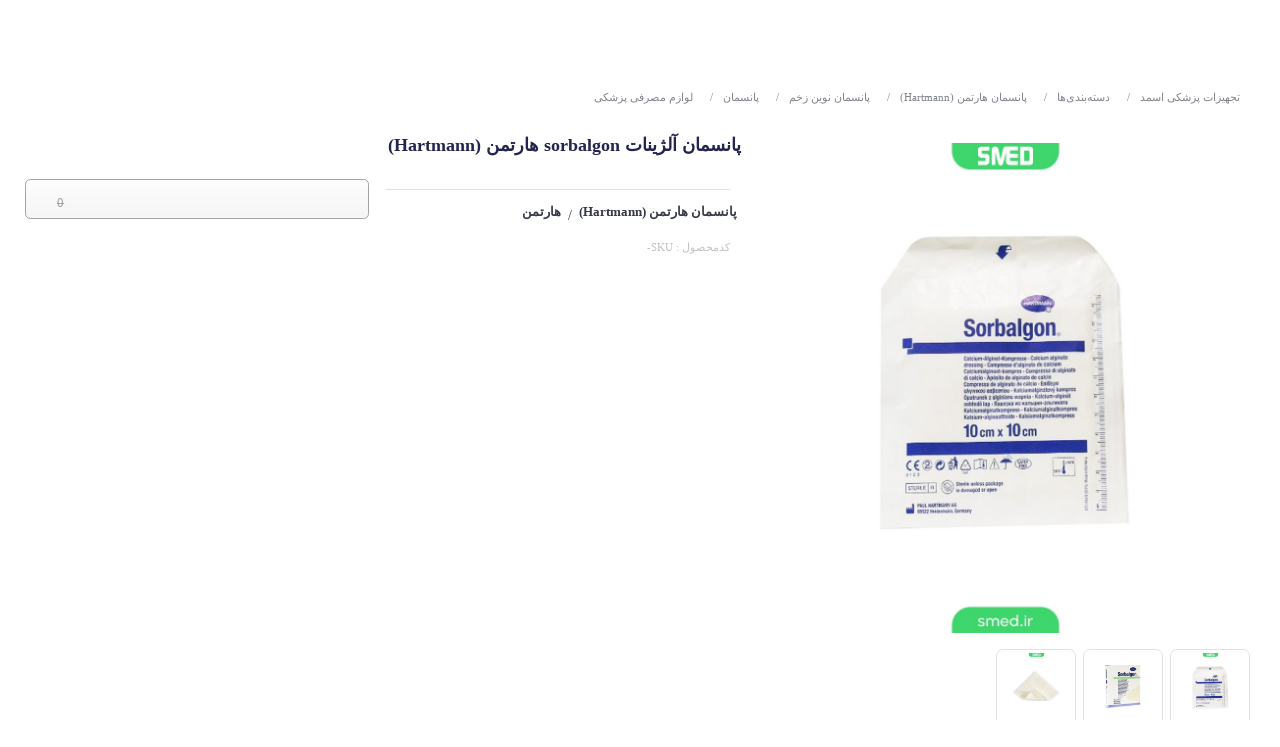

--- FILE ---
content_type: text/html; charset=utf-8
request_url: https://smed.ir/product/hartmann-sorbalgon-dressing
body_size: 5626
content:
<html lang="fa" dir="rtl">

<head>
  <meta charset="utf-8">
  <title>پانسمان آلژینات sorbalgon هارتمن (Hartmann)</title>
  <link rel="canonical" href="https://smed.ir/product/hartmann-sorbalgon-dressing">
  <meta name="cm-decoded-url" content="https://smed.ir/product/hartmann-sorbalgon-dressing">
  <meta name="robots" content="index, follow">
  <meta autor="Designed and developed by code-man.ir">
  <script id="ld+json_brand_862" type="application/ld+json">[
  {
    "@context": "https://schema.org",
    "@type": "BreadcrumbList",
    "itemListElement": [
      {
        "@type": "ListItem",
        "position": 1,
        "name": "تجهیزات پزشکی اسمد",
        "item": {
          "@type": "Corporation",
          "@id": "https://smed.ir/#corporation"
        }
      },
      {
        "@type": "ListItem",
        "position": 2,
        "name": "لوازم مصرفی پزشکی",
        "item": "https://smed.ir/category/disposable-medical"
      },
      {
        "@type": "ListItem",
        "position": 3,
        "name": "پانسمان",
        "item": "https://smed.ir/category/bandage"
      },
      {
        "@type": "ListItem",
        "position": 4,
        "name": "پانسمان نوین زخم",
        "item": "https://smed.ir/category/modern-dressing"
      },
      {
        "@type": "ListItem",
        "position": 5,
        "name": "پانسمان هارتمن (Hartmann)",
        "item": "https://smed.ir/category/hartmann-dressing"
      },
      {
        "@type": "ListItem",
        "position": 6,
        "name": "پانسمان آلژینات sorbalgon هارتمن (Hartmann)"
      }
    ]
  },
  {
    "@context": "https://schema.org",
    "@type": "BreadcrumbList",
    "itemListElement": [
      {
        "@type": "ListItem",
        "position": 1,
        "name": "تجهیزات پزشکی اسمد",
        "item": {
          "@type": "Corporation",
          "@id": "https://smed.ir/#corporation"
        }
      },
      {
        "@type": "ListItem",
        "position": 2,
        "name": "هارتمن | Hartmann",
        "item": "https://smed.ir/brand/hartmann"
      },
      {
        "@type": "ListItem",
        "position": 3,
        "name": "پانسمان آلژینات sorbalgon هارتمن (Hartmann)"
      }
    ]
  }
]</script>
  <script id="ld+json_862" type="application/ld+json">{
  "@context": "https://schema.org",
  "@type": "Product",
  "name": "پانسمان آلژینات sorbalgon هارتمن (Hartmann)",
  "url": "https://smed.ir/product/hartmann-sorbalgon-dressing",
  "alternateName": "Hartmann Sorbalgon Dressing",
  "image": [
    "https://smed.ir/Pages_images/product/20231223T095026_R952.jpg",
    "https://smed.ir/Pages_images/product/20231223T095026_R369081.jpg",
    "https://smed.ir/Pages_images/product/20231223T095026_R805493.jpg"
  ],
  "description": "خرید پانسمان آلژینات sorbalgon محصول برند هارتمن (Hartmann) دارای قدرت جذب بالای ترشحات و اگزودای زخم با بهترین کیفیت از فروشگاه آنلاین تجهیزات پزشکی اسمد",
  "mpn": "SKU-",
  "sku": "SKU-",
  "category": "https://smed.ir/category/hartmann-dressing",
  "brand": {
    "@type": "Brand",
    "name": "هارتمن | Hartmann",
    "url": "https://smed.ir/brand/hartmann",
    "@id": "https://smed.ir/brand/hartmann"
  },
  "offers": {
    "@type": "Offer",
    "priceCurrency": "IRR",
    "price": 0,
    "itemCondition": "https://schema.org/NewCondition",
    "availability": "https://schema.org/InStock"
  }
}</script>
  <meta name="code-man" date="12/20/2025, 5:48:28 PM">
  <link rel="icon" href="https://smed.ir/images/icons/favicon.ico?v=2025122014">
  <link rel="apple-touch-icon" href="https://smed.ir/images/icons/favicon.ico?v=2025122014">
  <meta http-equiv="Content-Type" content="text/html; charset=utf-8">
  <meta name="viewport" content="width=device-width, initial-scale=1.0, maximum-scale=1.0, user-scalable=no, viewport-fit=cover  , shrink-to-fit=no">
  <link href="https://smed.ir/images/icons/android-chrome-256x256.png?v=2025122014">
  <link href="https://smed.ir/fix_img/SBG78.webp?v=2025122014">
  <link rel="manifest" href="https://smed.ir/manifest.json?v=2025122014">
  <meta name="theme-color" content="#39b549ff">
  <meta name="release-date" content="?v=2025122014">
  <meta name="msapplication-navbutton-color" content="#39b549ff">
  <meta name="apple-mobile-web-app-status-bar-style" content="#39b549ff">
  <meta http-equiv="Cache-control" content="no-cache, no-store, must-revalidate">
  <meta http-equiv="Pragma" content="no-cache">
  <meta name="Expires" value="-1">
  <meta http-equiv="X-UA-Compatible" content="IE=edge">
  <meta name="LOADING_R" content="0">
  <meta name="owner" content="فروشگاه آنلاین لوازم و تجهیزات پزشکی، دندانپزشکی و آزمایشگاهی">
  <meta name="author" content="فروشگاه آنلاین لوازم و تجهیزات پزشکی، دندانپزشکی و آزمایشگاهی">
  <meta name="keys" content="تجهیزات پزشکی,لوازم پزشکی,فروشگاه تجهیزات پزشکی,فروشگاه لوازم پزشکی,تجهیزات آزمایشگاهی,تجهیزات دندانپزشکی,مکمل دارویی">
  <meta name="description" content="خرید پانسمان آلژینات sorbalgon محصول برند هارتمن (Hartmann) دارای قدرت جذب بالای ترشحات و اگزودای زخم با بهترین کیفیت از فروشگاه آنلاین تجهیزات پزشکی اسمد">
  <meta property="og:image" content="https://smed.ir/Pages_images/product/20231223T095026_R952.jpg">
  <meta property="og:image:width" content="600">
  <meta property="og:image:height" content="600">
  <meta property="og:url" content="https://smed.ir/product/hartmann-sorbalgon-dressing">
  <meta name="keywords" content="">
  <meta property="og:title" content="پانسمان آلژینات sorbalgon هارتمن (Hartmann)">
  <meta property="og:description" content="خرید پانسمان آلژینات sorbalgon محصول برند هارتمن (Hartmann) دارای قدرت جذب بالای ترشحات و اگزودای زخم با بهترین کیفیت از فروشگاه آنلاین تجهیزات پزشکی اسمد">
  <meta property="og:site_name" content="اسمد">
  <meta property="og:image:alt" content=" خرید و قیمت پانسمان آلژینات sorbalgon هارتمن (Hartmann)">
  <meta property="og:image:type" content="image/jpeg">
  <meta property="og:locale" content="fa_IR">
  <meta property="og:type" content="product">
  <meta name="apple-mobile-web-app-title" content="اسمد">
  <meta name="application-name" content="اسمد">
  <meta name="twitter:site" content="" data-gatsby-head="true">
  <meta name="twitter:image" content="https://smed.ir/Pages_images/product/20231223T095026_R952.jpg" data-gatsby-head="true">
  <meta name="twitter:card" content="summary_large_image" data-gatsby-head="true">
  <link href="https://smed.ir/pages/css/bootstrap.css?v=2025122014" rel="stylesheet" as="style">
  <link href="https://smed.ir/pages/css/index.css?v=2025122014" rel="stylesheet" as="style">
  <link href="https://smed.ir/pages/css/app.css?v=2025122014" rel="stylesheet" as="style">
  <link href="https://smed.ir/pages/css/util.css?v=2025122014" rel="stylesheet" as="style">
  <link href="https://smed.ir/pages/css/responcive.css?v=2025122014" rel="stylesheet" as="style">
  <link href="https://smed.ir/pages/css/semantic.css?v=2025122014" rel="stylesheet" as="style">
  <meta name="custom head start">
  <meta name="custom head end">
  <link rel="modulepreload" crossorigin="" href="https://smed.ir/static/chunk-vender-CM-VP2-Dzv0DuCs-251220_1745.js">
  <link rel="modulepreload" crossorigin="" href="https://smed.ir/static/chunk-vender-CM-VP2-C1L4kzod-251220_1745.js">
  <link rel="stylesheet" crossorigin="" href="https://smed.ir/static/asset-vender-CM-VP2-Qy2skpZH-251220_1745.css">
  <meta content="/Pages_images/design/20231020T184657_R862652.webp">
</head>

<body tabindex="-1" class="" style="">
  <div id="topElement-index">
  </div>
  <div id="root_Header">
  </div>
  <div id="sside_menue" class="f-yekan">
  </div>
  <div id="root">
    <div id="_____NEXT___outer-container">
      <div class="turnDeviceNotification">
      </div>
      <div id="_____NEXT___page-wrap" class="container-fluid      " style="padding-top: 68px; padding-right: 0px">
        <div class="main-content-data">
          <section id="_____NEXT___Myproduct-page" class="relative min-vh-100 mx-xxl-4 mx-xl-3 mx-lg-2">
            <div class="bg-000">
              <div class="ai-center d-flex flex-wrap mb-5-lg bg-000 mt-3 pt-2">
                <nav class="pb-2 px-1 px-lg-4 grow-1 w-min-0">
                  <div style="font-size: 12px; width: auto; max-width: 1239px">
                    <div class="swiper swiper-initialized swiper-horizontal swiper-free-mode swiper-rtl myswiper_Breadcrumb swiper-backface-hidden">
                      <div class="swiper-wrapper" style="
                          transition-duration: 0ms;
                          transform: translate3d(0px, 0px, 0px);
                        ">
                        <div class="swiper-slide swiper-slide-active" style="margin-left: 5px">
                          <a class="color-500 shrink-0 no-wrap" href="https://smed.ir/">
                            تجهیزات پزشکی اسمد<span class="mx-1 mx-lg-2">
                              /</span>
                          </a>
                        </div>
                        <div class="swiper-slide swiper-slide-next" style="margin-left: 5px">
                          <a class="color-500 shrink-0 no-wrap" href="https://smed.ir/main-store/category" target="_blank">
                            دسته‌بندی‌ها<span class="mx-1 mx-lg-2">
                              /</span>
                          </a>
                        </div>
                        <div class="swiper-slide" style="margin-left: 5px">
                          <a class="color-500 shrink-0 no-wrap" href="https://smed.ir/category/hartmann-dressing" target="_blank">
                            پانسمان هارتمن (Hartmann)<span if="true" class="mx-1 mx-lg-2">
                              /</span>
                          </a>
                        </div>
                        <div class="swiper-slide" style="margin-left: 5px">
                          <a class="color-500 shrink-0 no-wrap" href="https://smed.ir/category/modern-dressing" target="_blank">
                            پانسمان نوین زخم<span if="true" class="mx-1 mx-lg-2">
                              /</span>
                          </a>
                        </div>
                        <div class="swiper-slide" style="margin-left: 5px">
                          <a class="color-500 shrink-0 no-wrap" href="https://smed.ir/category/bandage" target="_blank">
                            پانسمان<span if="true" class="mx-1 mx-lg-2">
                              /</span>
                          </a>
                        </div>
                        <div class="swiper-slide" style="margin-left: 5px">
                          <a class="color-500 shrink-0 no-wrap" href="https://smed.ir/category/disposable-medical" target="_blank">
                            لوازم مصرفی پزشکی</a>
                        </div>
                      </div>
                    </div>
                  </div>
                </nav>
              </div>
              <div class="row m-0 p-0 py-1 bg-000 my-1">
                <div class="col-lg-5 col-xl-5 col-xxl-4">
                  <div class="mt-md-3">
                    <div id="_____NEXT___containerImage-video" class="d-flex flex-lg-row flex-column">
                      <div class="products-details-image flex-grow-1">
                        <div class="hand">
                          <div id="_____NEXT___img-magnifier-container" class="img-magnifier-container center">
                            <div class="image-loading relative">
                              <img src="https://smed.ir/Pages_images/product/20231223T095026_R952.jpg" id="_____NEXT___myimage" class="img-fluid myproduct-image product-page-main-image loaded" title="پانسمان آلژینات sorbalgon هارتمن (Hartmann)" alt="پانسمان آلژینات sorbalgon هارتمن (Hartmann)" width="" height="" loading="">
                            </div>
                          </div>
                        </div>
                      </div>
                    </div>
                    <div id="_____NEXT___product-images-Thumbnails-884574854" class="product-images-Thumbnails center">
                      <div class=" flex-s w-100 " style="margin-left: 5px">
                        <div class="image-loading relative">
                          <img src="https://smed.ir/Pages_images/product/20231223T095026_R952.jpg" id="_____NEXT___product-images-Thumbnails-0" class="img-fluid product-image product-image-forSelect hover border th0 r-10 m-1 p-1 mix-b-m loaded" title="پانسمان آلژینات sorbalgon هارتمن (Hartmann)" alt="پانسمان آلژینات sorbalgon هارتمن (Hartmann)" width="" height="" loading="">
                        </div>
                        <div class="image-loading relative">
                          <img src="https://smed.ir/Pages_images/product/20231223T095026_R369081.jpg" id="_____NEXT___product-images-Thumbnails-1" class="img-fluid product-image product-image-forSelect hover border th0 r-10 m-1 p-1 mix-b-m loaded" title="پانسمان آلژینات sorbalgon هارتمن (Hartmann)" alt="پانسمان آلژینات sorbalgon هارتمن (Hartmann)" width="" height="" loading="">
                        </div>
                        <div class="image-loading relative">
                          <img src="https://smed.ir/Pages_images/product/20231223T095026_R805493.jpg" id="_____NEXT___product-images-Thumbnails-2" class="img-fluid product-image product-image-forSelect hover border th0 r-10 m-1 p-1 mix-b-m loaded" title="پانسمان آلژینات sorbalgon هارتمن (Hartmann)" alt="پانسمان آلژینات sorbalgon هارتمن (Hartmann)" width="" height="" loading="">
                        </div>
                      </div>
                    </div>
                  </div>
                </div>
                <div class="col-lg-7 col-xl-7 col-xxl-8 bg-000 p-0 m-0">
                  <div class="products-details pt-2 ps-3 ps-md-1">
                    <div class="flex-s gap-2 flex-lg-row flex-column">
                      <div class=" ">
                        <h1 class="fs-5 text-start color-800 mb-3 disable-events ln-3 pe-3">
                          پانسمان آلژینات sorbalgon هارتمن (Hartmann)</h1>
                      </div>
                    </div>
                  </div>
                  <div class="row">
                    <div class="col-md-6 col-lg-6 col-xl-6 col-xxl-8 p-0 p-xl-2">
                      <div class="ai-center d-flex">
                        <h2 typeseo="product-latin-name" class="color-300 mx-1 fs-9">
                        </h2>
                        <div class="bg-200 grow-1 styles_VariantInfo__enTitleLine">
                        </div>
                      </div>
                      <div class=" ">
                        <div class="d-flex ai-center mt-2 fs-6">
                          <nav class="d-flex ai-center">
                            <a class="styles_Link" target="_blank" data-cro-id="_____NEXT___pdp-breadcrumb-down" href="https://smed.ir/category/hartmann-dressing">
                              <h3 class="color-secondary-500 fs-8">
                                پانسمان هارتمن (Hartmann)</h3>
                            </a>
                            <a class="styles_Link" data-cro-id="_____NEXT___pdp-breadcrumb-down" target="_blank" href="https://smed.ir/brand/hartmann">
                              <div class="d-flex ai-center">
                                <span class="color-secondary-500 mx-2">
                                  /</span>
                                <h4 class="color-secondary-500 fs-8">
                                  هارتمن</h4>
                              </div>
                            </a>
                          </nav>
                        </div>
                      </div>
                      <div class="m-2 fs-9 color-300 w-100">
                        <span class="flex-e pe-3">
                          کدمحصول : SKU-</span>
                      </div>
                    </div>
                    <div class="col-md-6 col-lg-6 col-xl-6 col-xxl-4">
                      <div top="130" class="me-xl-3 me-lg-2 me-md-1 posation-stiky-r tran w-100" style="top: 130px !important">
                        <div class="form-control panel-bg-store m-0">
                          <div class="flex-b">
                            <div class="w-100">
                              <div class="grow-1 d-flex flex-column ai-stretch jc-start" style="max-width: 355px">
                                <div class="pt-1 d-flex flex-column ai-stretch jc-between">
                                  <div class="d-flex ai-center jc-between pe-4" style="height: 24px">
                                    <div class="product-page-main-Price-Befor-Off color-400 line-through as-end mr-auto fs-8 number">
                                      0</div>
                                  </div>
                                </div>
                              </div>
                            </div>
                          </div>
                        </div>
                      </div>
                    </div>
                  </div>
                </div>
                <div id="_____NEXT___Tab__productpage___header_makedQ">
                </div>
                <div class="   ">
                </div>
              </div>
              <div class="row m-0 p-0 my-2">
                <div class="col-12">
                  <div class="  ">
                    <div class="text-start">
                      <div class="bg-000 my-2 p-2 p-md-3" id="_____NEXT___tab_2_content">
                        <h3 class="border-b-theme fs-6">
                          بررسی تخصصی</h3>
                        <h2><strong>پانسمان آلژینات sorbalgon هارتمن (Hartmann)</strong></h2>
                        <p>پانسمان آلژینات سوربالگون هارتمن ایده آل جهت انواع زخم حفره‌ای و سطحی با ترشح متوسط تا زیاد است و با ایجاد محیط مرطوب بهنیه در سطح زخم به افزایش سرعت ترمیم زخم کمک می‌کند، همچنین این محصول قدرت جذب بالای ترشحات و اگزودای زخم را دارد و در هنگام اشباع شدن، انسجام و یکپارچگی خود را حفظ می کند.</p>
                        <p>لازم به ذکر است که استفاده از این محصول موجب می‌شود تا بقایا در سطح زخم به جا نماند.</p>
                        <p>پانسمان Sorbalgon از فیبرهای آلژینات کلسیم ساخته شده است که در اثر تماس با نمک سدیم موجود در خون همچنین اگزودا زخم یک لایه هیدروفیلی غیر چسبنده ایجاد می کند.</p>
                        <p>این لایه ژل روند التیام زخم را بهبود می بخشد. &nbsp;پانسمان سوربالگن درسایز های مختلف بسته به نیاز بیمار فراهم شده است.</p>
                        <p>از پانسمان سوربالگن جهت بهبود زخم‌های خارجی و حاوی اگزودا همچنین درمان خونریزی های زخم مناسب است.</p>
                        <p>ژل تشکیل یافته پروسه بهبود زخم را بهبود می‌بخشد. از این پانسمان بر روی انواع زخم‌ها مانند زخم های ایجاد شده در اثر حادثه و تومور های جراحی، سوختگی ها، زخم های عمیق، آبسه و… استفاده می‌شود.</p>
                        <p>برای زخم های عمیق و فیستول Sorbalgon T در دسترس است.</p>
                        <h3><strong>موارد مصرف پانسمان آلژینات سوربالگون هارتمن&nbsp;</strong></h3>
                        <ul>
                          <li>ایده آل جهت انواع زخم حفره ای و سطحی با ترشح متوسط تا زیاد</li>
                          <li>تسریع در ایجاد بافت گرانوله از طریق ایجاد دطوبت بهینه</li>
                        </ul>
                        <h3><strong>مزایای پانسمان آلژینات سوربالگون هارتمن&nbsp;</strong></h3>
                        <ul>
                          <li>قدرت جذب بالای ترشحات و اگزودای زخم را دارد&nbsp;</li>
                          <li>در هنگام اشباع شدن، انسجام و یکپارچگی خود را حفظ می کند</li>
                          <li>بقایا در سطح زخم به جا نمی گذارد</li>
                          <li>با ایجاد محیط مرطوب بهنیه در سطح زخم به افزایش سرعت ترمیم زخم کمک می کند.</li>
                        </ul>
                        <h3><strong>ویژگی ها و مشخصات فنی</strong></h3>
                        <ul>
                          <li>برند: هارتمن (Hartmann)</li>
                          <li>کشورساخت: آلمان</li>
                          <li>سایز: 10 × 10, 10 × 20</li>
                        </ul>
                      </div>
                      <div id="_____NEXT___a0d20b1e-c811-495f-9d8b-f55d5491ae09" class="col-12 px-0 my-2 tran">
                        <div class="">
                          <div class="my-2 py-2 overflow-hidden hideScroll" style="height: auto">
                            <div class="bg-000 p-2" id="_____NEXT___productAttr-section">
                              <h3 class="border-b-theme fs-6">
                                مشخصات</h3>
                              <div class="products-description" style="padding-right: 119.5px">
                                <div class="py-1 grow-1">
                                  <div class="d-flex flex-column flex-row-lg pb-2">
                                    <div class="w-full w-auto-lg grow-1">
                                      <div class="flex-ss p-2 p-md-1 py-md-3 border-b">
                                        <p class="m-0 p-0 ms-2 me-2 me-lg-4 color-500 shrink-0" style="
                                              min-width: 200px;
                                              width: 200px;
                                              font-size: 14px;
                                              font-weight: 300;
                                              white-space: pre-line;
                                            ">
                                        </p>
                                        <div class="color-500 fw-400 flex-s" style="line-height: 29px">
                                          کشور ساخت</div>
                                        <p>
                                        </p>
                                        <div class="flex-grow-1">
                                          <p class="color-900 fw-400 m-0 p-0 d-flex ai-center w-full break-words" style="
                                                font-size: 15px;
                                                white-space: pre-line;
                                                line-height: 29px;
                                              ">
                                            آلمان</p>
                                        </div>
                                      </div>
                                    </div>
                                  </div>
                                </div>
                              </div>
                              <div class="products-description" style="padding-right: 119.5px">
                                <div class="py-1 grow-1">
                                  <div class="d-flex flex-column flex-row-lg pb-2">
                                    <div class="w-full w-auto-lg grow-1">
                                      <div class="flex-ss p-2 p-md-1 py-md-3 border-b">
                                        <p class="m-0 p-0 ms-2 me-2 me-lg-4 color-500 shrink-0" style="
                                              min-width: 200px;
                                              width: 200px;
                                              font-size: 14px;
                                              font-weight: 300;
                                              white-space: pre-line;
                                            ">
                                        </p>
                                        <div class="color-500 fw-400 flex-s" style="line-height: 29px">
                                          سایز</div>
                                        <p>
                                        </p>
                                        <div class="flex-grow-1">
                                          <p class="color-900 fw-400 m-0 p-0 d-flex ai-center w-full break-words" style="
                                                font-size: 15px;
                                                white-space: pre-line;
                                                line-height: 29px;
                                              ">
                                            10 × 10,10 × 20</p>
                                        </div>
                                      </div>
                                    </div>
                                  </div>
                                </div>
                              </div>
                              <div class="products-description" style="padding-right: 119.5px">
                                <div class="py-1 grow-1">
                                  <div class="d-flex flex-column flex-row-lg pb-2">
                                    <div class="w-full w-auto-lg grow-1">
                                      <div class="flex-ss p-2 p-md-1 py-md-3 border-b">
                                        <p class="m-0 p-0 ms-2 me-2 me-lg-4 color-500 shrink-0" style="
                                              min-width: 200px;
                                              width: 200px;
                                              font-size: 14px;
                                              font-weight: 300;
                                              white-space: pre-line;
                                            ">
                                        </p>
                                        <div class="color-500 fw-400 flex-s" style="line-height: 29px">
                                          برند</div>
                                        <p>
                                        </p>
                                        <div class="flex-grow-1">
                                          <p class="color-900 fw-400 m-0 p-0 d-flex ai-center w-full break-words" style="
                                                font-size: 15px;
                                                white-space: pre-line;
                                                line-height: 29px;
                                              ">
                                            هارتمن (Hartmann)</p>
                                        </div>
                                      </div>
                                    </div>
                                  </div>
                                </div>
                              </div>
                            </div>
                          </div>
                        </div>
                      </div>
                    </div>
                  </div>
                </div>
              </div>
            </div>
          </section>
        </div>
        <footer id="_____NEXT___footer_section_2250141" class="footer-light-mode footer-main relative f-yekan">
          <footer id="footer_section_2250141" classname="  footer-light-mode      footer-main  relative  ">
            <div classname="  container ">
              <div classname="  color-400   p-2  fs-8">
                آدرس فروشگاه : تهران - بزرگراه نواب - نرسیده به پل کمیل - خیابان محبوب مجاز - خیابان خوشیاران جنوبی - پلاک 16 تلفن : 55434195 - 021
              </div>
            </div>
            <p classname="copyright-text m-1 p-2 fs-10 color-300    social-footer   ">
              تمام حقوق مادی و معنوی این وب سایت متعلق به <a href="https://smed.ir/">Smed.ir</a> میباشد .
            </p>
          </footer>
        </footer>
      </div>
    </div>
  </div>
  <div id="windowPath_88598" class="d-none">
  </div>
  <style id="custom_css">
    .card-mode-n {
      border-color: #e0e0e28a !important;
      background-color: #f0f0f163 !important
    }

    .dk-blk-comments {
      display: none
    }

    /* قابل انتخاب بودن متن در کل سایت  */
    * {
      user-select: text !important;
      -webkit-user-select: text !important;
      -ms-user-select: text !important;
    }

    * {
      -webkit-touch-callout: unset;
      -webkit-user-select: auto;
      user-select: auto;
      caret-color: transparent;
    }

    input,
    #tinymce * {
      caret-color: #9e9e9e;
    }
  </style>
</body>



<!-- CM SSR • Crafted with ❤️ & Precision • Generated at Sun, 01 Feb 2026 10:48:26 GMT -->

</html>

--- FILE ---
content_type: text/css; charset=UTF-8
request_url: https://smed.ir/pages/css/index.css?v=2025122014
body_size: 2017
content:
@font-face{font-family:Dana;src:url("./fonts/dana/Dana-FaNum-Regular.ttf");font-weight:400;font-display:swap}@font-face{font-family:Dana;src:url("./fonts/dana/Dana-FaNum-Medium.ttf");font-weight:500;font-display:swap}@font-face{font-family:Dana;src:url("./fonts/dana/Dana-FaNum-Bold.ttf");font-weight:700;font-display:swap}@font-face{font-family:Dana;src:url("./fonts/dana/Dana-FaNum-Black.ttf");font-weight:900;font-display:swap}@font-face{font-family:samim;font-weight:400;src:url("./fonts/samim/Farsi-Digits/Samim-FD.eot");src:url("./fonts/samim/Farsi-Digits/Samim-FD.eot?#iefix") format("embedded-opentype"),url("./fonts/samim/Farsi-Digits/Samim-FD.woff2") format("woff2"),url("./fonts/samim/Farsi-Digits/Samim-FD.woff") format("woff"),url("./fonts/samim/Farsi-Digits/Samim-FD.ttf") format("truetype")}@font-face{font-family:samim;font-weight:700;src:url("./fonts/samim/Farsi-Digits/Samim-Bold-FD.eot");src:url("./fonts/samim/Farsi-Digits/Samim-Bold-FD.eot?#iefix") format("embedded-opentype"),url("./fonts/samim/Farsi-Digits/Samim-Bold-FD.woff2") format("woff2"),url("./fonts/samim/Farsi-Digits/Samim-Bold-FD.woff") format("woff"),url("./fonts/samim/Farsi-Digits/Samim-Bold-FD.ttf") format("truetype")}@font-face{font-family:shabnam;font-weight:400;src:url("./fonts/shabnam/Farsi-Digits/Shabnam-FD.eot");src:url("./fonts/shabnam/Farsi-Digits/Shabnam-FD.eot?#iefix") format("embedded-opentype"),url("./fonts/shabnam/Farsi-Digits/Shabnam-FD.woff2") format("woff2"),url("./fonts/shabnam/Farsi-Digits/Shabnam-FD.woff") format("woff"),url("./fonts/shabnam/Farsi-Digits/Shabnam-FD.ttf") format("truetype")}@font-face{font-family:shabnam;font-weight:700;src:url("./fonts/shabnam/Farsi-Digits/Shabnam-Bold-FD.eot");src:url("./fonts/shabnam/Farsi-Digits/Shabnam-Bold-FD.eot?#iefix") format("embedded-opentype"),url("./fonts/shabnam/Farsi-Digits/Shabnam-Bold-FD.woff2") format("woff2"),url("./fonts/shabnam/Farsi-Digits/Shabnam-Bold-FD.woff") format("woff"),url("./fonts/shabnam/Farsi-Digits/Shabnam-Bold-FD.ttf") format("truetype")}@font-face{font-family:shabnam;font-weight:300;src:url("./fonts/shabnam/Farsi-Digits/Shabnam-Light-FD.eot");src:url("./fonts/shabnam/Farsi-Digits/Shabnam-Light-FD.eot?#iefix") format("embedded-opentype"),url("./fonts/shabnam/Farsi-Digits/Shabnam-Light-FD.woff2") format("woff2"),url("./fonts/shabnam/Farsi-Digits/Shabnam-Light-FD.woff") format("woff"),url("./fonts/shabnam/Farsi-Digits/Shabnam-Light-FD.ttf") format("truetype")}@font-face{font-family:iranSansDN;src:url("./fonts/sans/IRANSansDN.woff2");src:local("IRANSansDN"),url("./fonts/sans/IRANSansDN.eot?#iefix") format("embedded-opentype"),url("./fonts/sans/IRANSansDN.woff2") format("woff2"),url("./fonts/sans/IRANSansDN.woff") format("woff"),url("./fonts/sans/IRANSansDN.ttf") format("truetype"),url("./fonts/sans/IRANSansDN.svg#IRANSansDN") format("svg");font-weight:400;font-style:normal;font-display:swap}@font-face{font-family:iransans;font-weight:400;src:url("./fonts/iransans/eot/IRANSansWeb(FaNum).eot");src:url("./fonts/iransans/eot/IRANSansWeb(FaNum).eot?#iefix") format("embedded-opentype"),url("./fonts/iransans/woff2/IRANSansWeb(FaNum).woff2") format("woff2"),url("./fonts/iransans/woff/IRANSansWeb(FaNum).woff") format("woff"),url("./fonts/iransans/ttf/IRANSansWeb(FaNum).ttf") format("truetype")}@font-face{font-family:iransans;font-weight:700;src:url("./fonts/iransans/eot/IRANSansWeb_Bold.eot");src:url("./fonts/iransans/eot/IRANSansWeb_Bold.eot?#iefix") format("embedded-opentype"),url("./fonts/iransans/woff2/IRANSansWeb_Bold.woff2") format("woff2"),url("./fonts/iransans/woff/IRANSansWeb_Bold.woff") format("woff"),url("./fonts/iransans/ttf/IRANSansWeb_Bold.ttf") format("truetype")}@font-face{font-family:iransans;font-weight:700;src:url("./fonts/iransans/eot/IRANSansWeb(FaNum)_Bold.eot");src:url("./fonts/iransans/eot/IRANSansWeb(FaNum)_Bold.eot?#iefix") format("embedded-opentype"),url("./fonts/iransans/woff2/IRANSansWeb(FaNum)_Bold.woff2") format("woff2"),url("./fonts/iransans/woff/IRANSansWeb(FaNum)_Bold.woff") format("woff"),url("./fonts/iransans/ttf/IRANSansWeb(FaNum)_Bold.ttf") format("truetype")}@font-face{font-display:swap;font-family:Vazir;font-weight:400;src:url("./fonts/vazir/Farsi-Digits/Vazir-FD.eot");src:url("./fonts/vazir/Farsi-Digits/Vazir-FD.eot?#iefix") format("embedded-opentype"),url("./fonts/vazir/Farsi-Digits/Vazir-FD.woff2") format("woff2"),url("./fonts/vazir/Farsi-Digits/Vazir-FD.woff") format("woff"),url("./fonts/vazir/Farsi-Digits/Vazir-FD.ttf") format("truetype")}@font-face{font-display:swap;font-family:Vazir;font-weight:900;src:url("./fonts/vazir/Farsi-Digits/Vazir-Black-FD.woff2") format("woff2"),url("./fonts/vazir/Farsi-Digits/Vazir-Black-FD.woff") format("woff")}@font-face{font-display:swap;font-family:Vazir;font-weight:700;src:url("./fonts/vazir/Farsi-Digits/Vazir-Bold-FD.woff2") format("woff2"),url("./fonts/vazir/Farsi-Digits/Vazir-Bold-FD.woff") format("woff")}@font-face{font-display:swap;font-family:Vazir;font-weight:300;src:url("./fonts/vazir/Farsi-Digits/Vazir-Light-FD.woff2") format("woff2"),url("./fonts/vazir/Farsi-Digits/Vazir-Light-FD.woff") format("woff")}@font-face{font-display:swap;font-family:Vazir;font-weight:500;src:url("./fonts/vazir/Farsi-Digits/Vazir-Medium-FD.woff2") format("woff2"),url("./fonts/vazir/Farsi-Digits/Vazir-Medium-FD.woff") format("woff")}@font-face{font-display:swap;font-family:Vazir;font-weight:100;src:url("./fonts/vazir/Farsi-Digits/Vazir-Thin-FD.woff2") format("woff2"),url("./fonts/vazir/Farsi-Digits/Vazir-Thin-FD.woff") format("woff")}@font-face{font-family:IranYekan;font-style:normal;font-weight:100;src:url("./fonts/iranyekan/faNum/iranyekanwebregularfanum.woff") format("woff"),url("./fonts/iranyekan/faNum/iranyekanwebregularfanum.eot") format("embedded-opentype"),url("./fonts/iranyekan/faNum/iranyekanwebregularfanum.ttf") format("truetype");src:url("./fonts/iranyekan/faNum/iranyekanwebboldfanum.eot") format("embedded-opentype");src:url("./fonts/iranyekan/woff/IRANYekanX-Thin.woff") format("woff"),url("./fonts/iranyekan/woff2/IRANYekanX-Thin.woff2") format("woff2")}@font-face{font-family:IranYekan;font-style:normal;font-weight:200;src:url("./fonts/iranyekan/faNum/iranyekanwebregularfanum.woff") format("woff"),url("./fonts/iranyekan/faNum/iranyekanwebregularfanum.eot") format("embedded-opentype"),url("./fonts/iranyekan/faNum/iranyekanwebregularfanum.ttf") format("truetype");src:url("./fonts/iranyekan/woff/IRANYekanX-UltraLight.woff") format("woff"),url("./fonts/iranyekan/woff2/IRANYekanX-UltraLight.woff2") format("woff2")}@font-face{font-family:IranYekan;font-style:normal;font-weight:300;src:url("./fonts/iranyekan/faNum/iranyekanwebregularfanum.woff") format("woff"),url("./fonts/iranyekan/faNum/iranyekanwebregularfanum.eot") format("embedded-opentype"),url("./fonts/iranyekan/faNum/iranyekanwebregularfanum.ttf") format("truetype"),url("./fonts/iranyekan/woff/IRANYekanX-Light.woff") format("woff"),url("./fonts/iranyekan/woff2/IRANYekanX-Light.woff2") format("woff2")}@font-face{font-family:IranYekan;font-style:normal;font-weight:400;src:url("./fonts/iranyekan/faNum/iranyekanwebregularfanum.woff") format("woff"),url("./fonts/iranyekan/faNum/iranyekanwebregularfanum.eot") format("embedded-opentype"),url("./fonts/iranyekan/faNum/iranyekanwebregularfanum.ttf") format("truetype"),url("./fonts/iranyekan/woff/IRANYekanX-Regular.woff") format("woff"),url("./fonts/iranyekan/woff2/IRANYekanX-Regular.woff2") format("woff2")}@font-face{font-family:IranYekan;font-style:normal;font-weight:500;src:url("./fonts/iranyekan/faNum/iranyekanwebregularfanum.woff") format("woff"),url("./fonts/iranyekan/faNum/iranyekanwebregularfanum.eot") format("embedded-opentype"),url("./fonts/iranyekan/faNum/iranyekanwebregularfanum.ttf") format("truetype"),url("./fonts/iranyekan/woff/IRANYekanX-Medium.woff") format("woff"),url("./fonts/iranyekan/woff2/IRANYekanX-Medium.woff2") format("woff2")}@font-face{font-family:IranYekan;font-style:normal;font-weight:600;src:url("./fonts/iranyekan/faNum/iranyekanwebboldfanum.woff") format("woff"),url("./fonts/iranyekan/faNum/iranyekanwebboldfanum.eot") format("embedded-opentype"),url("./fonts/iranyekan/faNum/iranyekanwebboldfanum.ttf") format("truetype"),url("./fonts/iranyekan/woff/IRANYekanX-Medium.woff") format("woff"),url("./fonts/iranyekan/woff2/IRANYekanX-Medium.woff2") format("woff2")}@font-face{font-family:IranYekan;font-style:normal;font-weight:700;src:url("./fonts/iranyekan/faNum/iranyekanwebboldfanum.woff") format("woff"),url("./fonts/iranyekan/faNum/iranyekanwebboldfanum.eot") format("embedded-opentype"),url("./fonts/iranyekan/faNum/iranyekanwebboldfanum.ttf") format("truetype"),url("./fonts/iranyekan/woff/IRANYekanX-DemiBold.woff") format("woff"),url("./fonts/iranyekan/woff2/IRANYekanX-DemiBold.woff2") format("woff2")}@font-face{font-family:IranYekan;font-style:normal;font-weight:800;src:url("./fonts/iranyekan/faNum/iranyekanwebboldfanum.woff") format("woff"),url("./fonts/iranyekan/faNum/iranyekanwebboldfanum.eot") format("embedded-opentype"),url("./fonts/iranyekan/faNum/iranyekanwebboldfanum.ttf") format("truetype"),url("./fonts/iranyekan/woff/IRANYekanX-Bold.woff") format("woff"),url("./fonts/iranyekan/woff2/IRANYekanX-Bold.woff2") format("woff2")}@font-face{font-family:IranYekan;font-style:normal;font-weight:900;src:url("./fonts/iranyekan/faNum/iranyekanwebboldfanum.woff") format("woff"),url("./fonts/iranyekan/faNum/iranyekanwebboldfanum.eot") format("embedded-opentype"),url("./fonts/iranyekan/faNum/iranyekanwebboldfanum.ttf") format("truetype"),url("./fonts/iranyekan/woff/IRANYekanX-ExtraBold.woff") format("woff"),url("./fonts/iranyekan/woff2/IRANYekanX-ExtraBold.woff2") format("woff2")}@font-face{font-display:swap;font-family:YekanBakh;font-style:normal;font-weight:200;src:url("./fonts/yekanbakh/woff/YekanBakhFaNum-Thin.woff") format("woff"),url("./fonts/yekanbakh/woff2/YekanBakhFaNum-Thin.woff2") format("woff2"),url("./fonts/yekanbakh/eot/YekanBakh-Thin.eot") format("embedded-opentype")}@font-face{font-display:swap;font-family:YekanBakh;font-style:normal;font-weight:300;src:url("./fonts/yekanbakh/woff/YekanBakhFaNum-Light.woff") format("woff"),url("./fonts/yekanbakh/woff2/YekanBakhFaNum-Light.woff2") format("woff2"),url("./fonts/yekanbakh/eot/YekanBakh-Light.eot") format("embedded-opentype")}@font-face{font-display:swap;font-family:YekanBakh;font-style:normal;font-weight:400;src:url("./fonts/yekanbakh/woff/YekanBakhFaNum-Regular.woff") format("woff"),url("./fonts/yekanbakh/woff2/YekanBakhFaNum-Regular.woff2") format("woff2"),url("./fonts/yekanbakh/eot/YekanBakh-Regular.eot") format("embedded-opentype")}@font-face{font-display:swap;font-family:YekanBakh;font-style:normal;font-weight:500;src:url("./fonts/yekanbakh/woff/YekanBakhFaNum-SemiBold.woff") format("woff"),url("./fonts/yekanbakh/woff2/YekanBakhFaNum-SemiBold.woff2") format("woff2"),url("./fonts/yekanbakh/eot/YekanBakh-SemiBold.eot") format("embedded-opentype")}@font-face{font-display:swap;font-family:YekanBakh;font-style:normal;font-weight:600;src:url("./fonts/yekanbakh/woff/YekanBakhFaNum-Bold.woff") format("woff"),url("./fonts/yekanbakh/woff2/YekanBakhFaNum-Bold.woff2") format("woff2"),url("./fonts/yekanbakh/eot/YekanBakh-Bold.eot") format("embedded-opentype")}body{min-height:100vh;width:100%;height:100%;font-family:var(--fontMain)!important;direction:rtl;font-weight:400;line-height:1.2rem;letter-spacing:0;margin:0;padding:0;box-sizing:border-box}.container{font-family:var(--fontMain)}#AdminDashboard_page{font-family:var(--fontDashboard)!important;overflow-y:auto}input[type=number],input[type=tel],input[type=text]{font-family:Vazir,IRANYekan,Tahoma!important}html{min-height:100%;min-width:100%}.bm-burger-button{position:fixed;display:none!important;width:30px;height:26px;right:15px;top:12px;z-index:99999999}.bm-burger-bars{background:#87888b}.bm-burger-bars-hover{background:#87888b}.bm-cross-button{height:24px;width:24px}.bm-cross{background:#87888b}.bm-menu-wrap{position:fixed;height:100%;top:0;background-color:var(--color-neutral-000);border-radius:10px 0 0 5px}.bm-menu{padding:2.8em .5em 0;font-size:1.15em;border-radius:10px 0 0 5px}.bm-morph-shape{fill:#373a47}.bm-item-list{padding:.4em}.bm-item{display:inline-block}.bm-overlay{filter:drop-shadow(2px 4px 6px black)!important;height:100vh!important;width:100vw!important;top:0}.active-mnu{font-weight:800!important;text-shadow:-2px 2px 3px rgba(219,204,204,.45);color:#85a9ce!important}.active-mnu::before{margin-left:5px;content:"\f137";font-family:FontAwesome}.sub-mnu{display:none;margin-right:1rem!important}.sum-mnu-item{padding:.4rem;font-size:.8rem}.mnu{cursor:pointer;margin-right:9px!important;font-size:14px!important}.thm-color{color:var(--color_p_700)}.form-check-input:checked{background-color:var(--color_p_700);border-color:var(--color_p_700)}.btn-check:active+.btn-primary,.btn-check:checked+.btn-primary,.btn-primary.active,.btn-primary:active,.show>.btn-primary.dropdown-toggle{color:#fff;background-color:var(--color_p_700);border-color:var(--color_p_700);transition:.2s}.btn-primary.disabled,.btn-primary:disabled{color:#fff;background-color:var(--color_p_500);border-color:var(--color_p_500)}.btn-check:focus+.btn-primary,.btn-primary:focus{color:#fff;background-color:var(--color_p_500);border-color:var(--color_p_500);box-shadow:0 0 0 .25rem #00badb59}.body-dark-mode{background-color:var(--body-dark-mode)!important;background:var(--body-dark-mode)!important;color:var(--dark-mode-text)!important}.body-light-mode{background-color:var(--body-light-mode)!important;background:var(--body-light-mode)!important;color:var(--light-mode-text)!important}.clickbtn-dark-mode{box-shadow:0 0 0 1px #515e7b!important;border-style:solid;border-color:var(--color_p_500);border-width:1px;background-color:var(--dark-mode-clickable)!important;background:var(--dark-mode-clickable)!important;color:var(--dark-mode-text)!important}.btn-outline-primary{color:var(--color_p_500);border-color:var(--color_p_500)}.btn-outline-primary:hover{background-color:var(--color_p_500);border-color:var(--color_p_500)}.btn-primary{background-color:var(--color_p_500);border-color:var(--color_p_500)}.btn-primary:hover{background-color:var(--color_p_500);border-color:var(--color_p_500)}a{text-decoration:none!important;color:#373a47}.footer-dark-mode{background-color:var(--footer-dark-mode)!important;color:var(--dark-mode-text)!important}.footer-light-mode{background-color:var(--page_bg_color)!important;color:var(--light-mode-text)!important}.bg-dark-mode{background-color:var(--bg-dark-mode)!important;color:var(--dark-mode-text)!important}hr{background-color:#858282!important}.text-warning-dark-mode{color:#ffc107}.text-warning-light-mode{color:#175c8d}.text-info-dark-mode{color:#0ba3c2}.text-info-light-mode{color:#0ba3c2}.react-tabs__tab--selected-light-mode,:focus-visible{background:var(--bg-light-mode);border-color:#aaa!important;color:var(--light-mode-text);border-radius:5px 5px 0 0}.react-tabs__tab-light-mode{display:inline-block;border:1px solid transparent;border-bottom:none;bottom:-1px;position:relative;list-style:none;padding:6px 12px;cursor:pointer}.react-tabs__tab--selected-dark-mode,.react-tabs__tab--selected-dark-mode:focus-visible{background:var(--bg-dark-mode);border-color:#aaa!important;color:var(--dark-mode-text);border-radius:5px 5px 0 0}.react-tabs__tab-dark-mode{display:inline-block;border:1px solid transparent;border-bottom:none;bottom:-1px;position:relative;list-style:none;padding:6px 12px;cursor:pointer}:focus,:focus-visible{outline:0!important;outline-width:0!important;box-shadow:none;-moz-box-shadow:none;-webkit-box-shadow:none}.svg-style{display:inline;justify-content:center}img[altm=hi]:after{position:absolute;top:0;left:0;right:0;bottom:0;color:transparent;text-align:center;content:attr(alt);background:#fff url("data:image/svg+xml,%3Csvg width='40' height='40' viewBox='0 0 40 40' fill='none' xmlns='http://www.w3.org/2000/svg'%3E%3Cpath d='M13.3336 16.6667C15.1745 16.6667 16.6669 15.1743 16.6669 13.3333C16.6669 11.4924 15.1745 10 13.3336 10C11.4926 10 10.0002 11.4924 10.0002 13.3333C10.0002 15.1743 11.4926 16.6667 13.3336 16.6667Z' fill='%23C0C2C5'/%3E%3Cpath fill-rule='evenodd' clip-rule='evenodd' d='M10 3.33333H30C33.6819 3.33333 36.6667 6.3181 36.6667 10V30C36.6667 33.6819 33.6819 36.6667 30 36.6667H10C6.31814 36.6667 3.33337 33.6819 3.33337 30V10C3.33337 6.3181 6.31814 3.33333 10 3.33333ZM10 6.66666C8.15909 6.66666 6.66671 8.15905 6.66671 10V24.3098L10.4883 20.4882C11.1392 19.8373 12.1945 19.8373 12.8453 20.4882L16.6668 24.3096L25.4883 15.4882C26.1392 14.8373 27.1945 14.8373 27.8453 15.4882L33.3334 20.9762V10C33.3334 8.15905 31.841 6.66666 30 6.66666H10ZM33.3334 25.6902L26.6668 19.0237L17.8453 27.8452C17.1945 28.496 16.1392 28.496 15.4883 27.8452L11.6668 24.0237L6.66671 29.0238V30C6.66671 31.8409 8.15909 33.3333 10 33.3333H30C31.841 33.3333 33.3334 31.8409 33.3334 30V25.6902Z' fill='%23C0C2C5'/%3E%3C/svg%3E") no-repeat 50%;background-size:contain;width:100%;height:100%}

--- FILE ---
content_type: text/css; charset=UTF-8
request_url: https://smed.ir/pages/css/app.css?v=2025122014
body_size: 19207
content:
:root{--bubble-1:#dcfaf5;--bubble-2:#fff1b8;--yellow1:#fdfdf9;--yellow2:#fffce8;--yellow3:#fffbd1;--yellow4:#fff8bb;--yellow5:#fef2a4;--yellow6:#f9e68c;--yellow7:#efd36c;--yellow8:#ebbc00;--yellow9:#f5d90a;--yellow10:#f7ce00;--yellow11:#946800;--yellow12:#35290f;--NewUrlElement-bg-valid:#f1fff7;--NewUrlElement-fw-valid:#04561a;--NewUrlElement-bg-empty:#fdfff1;--NewUrlElement-fw-empty:#3c3a02;--dashbord-debug-active:#ec4d26;--dashbord-coming-soon-active:#ff8400;--color-customBuyBoxdesc:#ff8400;--lbl-input-animated:#fafafa;--NewUrlElement-bg-valid-btn:#04561a;--NewUrlElement-fw-valid-btn:#f1fff7;--NewUrlElement-bg-empty-btn:#3c3a02;--NewUrlElement-fw-empty-btn:#fdfff1;--container-PageNavbar-bg:#efeffca4;--color-app-background:#f2f2f2;--new-color-arvan:#222f49;--color-icon-bars:#616161;--color-header-001:#fffdfdd5;--color-neutral-50:#fafafa9f;--color-neutral-000:#fff;--color-neutral-100:#f0f0f1;--color-neutral-100-rgb:240,240,241;--color-neutral-200:#e0e0e2;--color-neutral-200-rgb:224,224,226;--color-neutral-300:#c0c2c5;--color-neutral-300-rgb:192,194,197;--color-neutral-400:#a1a3a8;--color-neutral-400-rgb:161,163,168;--color-neutral-500:#81858b;--color-neutral-500-rgb:129,133,139;--color-neutral-600:#62666d;--color-neutral-600-rgb:98,102,109;--color-neutral-700:#3f4064;--color-neutral-700-rgb:63,64,100;--color-neutral-800:#23254e;--color-neutral-800-rgb:35,37,78;--color-neutral-900:#0c0c0c;--color-neutral-900-rgb:12,12,12;--menu-title:var(--color-neutral-800);--menu-title-hover:var(--color-neutral-900);--menu-sub-text:var(--color-neutral-400);--header-bg-color:var(--header_bg_color);--page-bg-color:var(--page_bg_color);--color-primary-700:var(--color_p_700);--color-primary-500:var(--color_p_500);--color-primary-300:var(--color_p_300);--color-primary-100:#ffe440;--color-secondary-700:var(--color_s_700);--color-secondary-500:var(--color_s_500);--color-secondary-400:#19c0d3d3;--color-secondary-300:var(--color_s_300);--color-secondary-100:#e6f4f7;--color-button-secondary:#19bfd3;--color-icon-primary:var(--color_p_700);--color-icon-secondary:var(--color_s_500);--color-icon-brand:#e6123d;--color-icon-white:#fff;--color-icon-black:#080a38;--color-icon-disable:#e0e0e6;--color-icon-low-emphasis:#9e9fb1;--color-icon-high-emphasis:#3f4064;--color-icon-success:#4caf50;--color-icon-warning:#f9a825;--color-icon-neutral-hint:#81858b;--color-icon-primary-100:#ffe440;--color-icon-rating-0-2:#f9bc00;--color-icon-rating-2-3:#b1b64d;--color-icon-rating-3-4:#65aa57;--color-icon-rating-4-5:#00a049;--color-icon-error:#d32f2f;--color-green-700:#39ae00;--color-green-500:#6bb927;--color-green-300:#9dc44d;--color-hint-object-neutral:#81858b;--color-hint-object-error:#d32f2f;--color-hint-object-success:#4caf50;--color-hint-object-caution:#f9a825;--color-hint-text-neutral:#62666d;--color-hint-text-error:#b2001a;--color-hint-text-success:#2e7b32c4;--color-aparat:#df0f50;--color-fresh-300:#9dc44d;--color-fresh-500:#6bb927;--color-fresh-700:#39ae00;--color-plus-300:#b665a4;--color-plus-500:#a6358a;--color-plus-700:#941b80;--color-plus-partner:#b12ba4;--color-plus-primary:#a63489;--color-blue-300:#9ee3f0;--color-blue-500:#87d3e1;--color-blue-700:#00bfd6;--color-blue-primary:#19bfd3;--color-digipay:#0040ff;--color-fidibo:#52b9c7;--color-pindo-touchpoint:#28367f;--color-tags-head:#60a3ba;--color-delivery-post:#feb900;--color-delivery-ship-by-seller:#d86b00;--color-delivery-none-inventory:#922fd3;--color-delivery-jet:#a63489;--color-delivery-jet-expansion:#1028ff;--color-delivery-express:#e6123d;--color-seller-official:#0081b9;--color-boomi-500:#2bb5b2;--color-ad:#ff009c;--color-electronics-300:#6763d9;--color-electronics-500:#5c51bf;--color-fashion-300:#ffa368;--color-fashion-500:#e88060;--color-tools-300:#f62;--color-tools-500:#d65c26;--color-sport-300:#2babc4;--color-sport-500:#1693c0;--color-stationery-300:#ff9a36;--color-stationery-500:#fa8614;--color-kids-300:#fb507d;--color-kids-500:#dd305d;--color-beauty-300:#c441f1;--color-beauty-500:#b006eb;--color-home-300:#00b4b0;--color-home-500:#009db0;--color-rating-0:#dd305d;--color-rating-0-2:#f9bc00;--color-rating-2-3:#b1b64d;--color-rating-3-4:#65aa57;--color-rating-4-5:#00a049;--color-hint-text-caution:#f57f17;--color-gradient-silver:#f2f2f2;--color-pure-black:#000;--color-gray:#eee;--color-brand-primary:#e6123d;--color-club:#0fabc6;--color-irancell:#fbc02d;--color-world-cup-winners:#4caf50;--color-village:#00b088;--color-digify:#254fc3;--color-mission-background-active:#fffaed;--color-mission-border-active:#ffc845;--color-egift-card-active-bottom:#434851;--color-egift-card-disabled-bottom:#a2a4a9;--color-bg-expiring-points:#fef2e6;--color-icon-low-emphasis:#9e9fb1;--color-icon-primary:var(--color_p_700);--color-button-primary:var(--color_p_700);--color-button-text-primary:#fff;--color-icon-white:#fff;--color-white:#fff;--color-black:#080a38;--spacing-base:4px;--global-radius:8px;--small-radius:4px;--medium-radius:8px;--large-radius:16px;--color-danger:#f8d7da83;--color-success:#d1e7dda6;--color-danger-border:#f5c2c7;--color-success-border:#badbcc;--color-danger-text:#842029;--color-success-text:#0f5132;--container-PageNavbar-fw:#ebebff;--container-PageNavbar-active-fw:#3e3eb5;--deactiv-nobat-itema-bg:#d0d6e3;--deactiv-nobat-itema-fw:#8e8f93;--free-nobat-itema-bg:#ebf7ff;--free-nobat-itema-fw:#1977a5;--text:var(--color_s_700);--border:#e4e7f2;--border-2:#e4e7f2;--shadow:#e4e7f2;--background-body:#f2f2fd;--background-container:#f7fafb;--modal-background:#fff;--modal-backdrop:var(--color_s_700) cc;--scrollbar:#f5f5f5;--scrollbar-thumb:#555;--text-return:var(--color_s_300);--primary-link:var(--color_p_500);--menu-text:#374b76;--menu-close-btn:#374b76;--text-toggle-switch:#0000b6;--backgrund-toggle-switch:#d6d6ff;--alert-background-blue:#deedff;--alert-background-red:#ffe9e6;--alert-background-green:#dffbeb;--alert-background-yellow:#fce8c9;--button-blue:#0000b6;--button-blue-focus:#0909ff;--button-gray-blue:#b2bfdb;--button-gray-blue-focus:#d9dfed;--button-short-link:#8c9fca;--header-items-bg:#d9dfed;--dropdown-menu-hover:#e4e7f2;--dropdown-menu-shadow:#0000;--cart-text1:var(--color_s_700);--cart-text2:#374b76;--gray-description-background:#e4e7f2;--edit-icon:#1783ff;--step-disabled:#e4e7f2;--step-border-disabled:#e4e7f2;--step-active:#59a6ff;--step-active-border:#7bb8ff;--step-title:#374b76;--input-text:#374b76;--input-error:#ffe0d8;--input-background:#e4e7f2;--select-hover-background:#d9dfed;--input-placeholder:var(--color_s_300);--close-icon:var(--color_s_300);--select-shadow:#aab1c233;--input-modal-bg:#e4e7f2;--table-header-bg:#deedff;--table-pagination-recode-text:var(--color_s_300);--table-pagination-bg:#e4e7f2;--table-pagination-active-bg:var(--color_p_500);--table-pagination-active-text:#fff;--table-th-text:var(--color_s_700);--table-td-text:var(--color_s_700);--table-action-text:var(--color_s_700);--table-action-bg:#d9dfed;--table-action-bg-hover:#e4e7f2;--table-action-bg-dots:var(--color_s_300);--table-filter-bg:#e4e7f2;--table-filter-input-bg:#fff;--table-filter-drop-down-hover:#d9dfed;--table-filter-button-active-text:#374b76;--table-filter-button-bg:#b2bfdb;--table-filter-button-active-bg:#d9dfed;--table-filter-applied:var(--color_p_500);--table-filter-applied-icon:#59a6ff;--table-drop-down-icon:var(--color_p_500);--table-mobile-value-color:var(--color_s_300);--tab-text:var(--color_s_700);--tab-border:#e4e7f2;--tab-active-border:var(--color_s_700);--ticket-admin-bg:#8c9fca;--support-file:var(--color_s_700);--campaign-title:#374b76;--abtest-tag-icon:var(--color_s_700);--abtest-add-category:var(--color_s_300);--abtest-percent:#e4e7f2;--abtest-percent-button:#374b76;--bank-number-text:#374b76;--bank-number-count-number:var(--color_s_300);--payment-price-text:#19c964;--add-fund-discount-badge-bg:#5b5bff;--add-fund-per-price-text:#f4a425;--help-menu-active:#0000b6;--help-submenu-active:#5b5bff;--help-submenu-background:#f2f2fd;--help-api-text:#374b76;--help-list-bg:#e4e7f2;--dashboard-red-border:#ffe0d8;--dashboard-green-border:#c0f7d7;--dashboard-orange-border:#fce8c9;--dashboard-blue-border:var(--color_s_300);--footer-bg:#d9dfed;--footer-color:var(--color_s_300);--skeleton-color-1:#e4e7f2;--skeleton-color-2:#f7fafb;--skeleton-color-3:#d9dfed;--toast-shadow:#aab1c2;--logo-bg:#c92700;--menu-border:var(--color_p_500);--placeholder:#bac2d3;--text-toggle-switch:#0000b6;--backgrund-toggle-switch:#d6d6ff;--text-toggle-swich-dark:#fff;--backgrund-toggle-swich-dark:#0000b6;--alert-text-blue:var(--color_p_500);--alert-text-red:#f02e00;--alert-text-yellow:#f4a425;--alert-text-green:#19c964;--button-orange:#f4a425;--button-orange-focus:#f7bb5c;--button-green:#19c964;--button-green-focus:#22e474;--button-green-disable:#81efb0;--button-red:#c92700;--button-red-focus:#f02e00;--button-gray:#d9dfed;--button-gray-focus:#e4e7f2;--button-dark-gray:var(--color_s_300);--button-dark-gray-focus:#aab1c2;--button-text1:#fff;--button-text2:var(--color_s_700);--notification-bg:#f8c677;--notification-text:var(--color_s_700);--personalize-hashtag:#19c964;--secondary-text:var(--color_s_300);--uploaded-title:#b2bfdb;--input-placeholder:var(--color_s_300);--text-error:#f02e00;--input-readonly-text:var(--color_s_300);--checkbox-bg:#e4e7f2;--checkbox-active-bg:var(--color_p_500);--checkbox-checked:#fff;--radio-bg:#fff;--radio-border:#e4e7f2;--radio-active:var(--color_p_500);--radio-checked:#fff;--search-input-icon:var(--color_s_300);--sms-count-text:var(--color_s_300);--switch-active:var(--color_p_500);--ticket-client-bg:var(--color_p_500);--ticket-owner-info-color:var(--color_s_300);--parameter-link:#19c964;--campaign-link:var(--color_s_300);--campaign-blue-title:var(--color_p_500);--campaign-schadule-tag:var(--color_p_500);--campaign-schadule-tag-icon:#59a6ff;--abtest-range-text:#fff;--abtest-range1:#0000b6;--abtest-range2:#0909ff;--abtest-range3:#8484ff;--abtest-range4:#adadff;--abtest-range5:#d6d6ff;--abtest-range5-text:#0000b6;--abtest-tag:#e4e7f2;--abtest-tag-active:var(--color_p_500);--abtest-tag-active-icon:#59a6ff;--abtest-shorlink-disabled:var(--color_s_300);--bank-number-area-box:#59a6ff;--toast-info:var(--color_p_500);--toast-warning:#f4a425;--toast-error:#f02e00;--toast-success:#19c964;--toast-icon-info:#deedff;--toast-icon-warning:#fce8c9;--toast-icon-error:#ffe0d8;--toast-icon-success:#dffbeb;--progress-bg:#f7bb5c;--progress-success:#19c964;--dashboard-red-text:#f02e00;--dashboard-green-text:#19c964;--dashboard-orange-text:#f4a425;--dashboard-blue-text:var(--color_s_500);--blue:#007bff;--indigo:#6610f2;--purple:#6f42c1;--pink:#e83e8c;--red:#dc3545;--orange:#fd7e14;--yellow:#ffc107;--green:#28a745;--teal:#20c997;--cyan:#17a2b8;--white:#fff;--gray:#6c757d;--gray-dark:#343a40;--primary:#007bff;--secondary:#6c757d;--success:#28a745;--info:#17a2b8;--warning:#ffc107;--danger:#dc3545;--light:#f8f9fa;--dark:#343a40;--hover-navbars:rgb(69, 17, 170);--breakpoint-xs:0;--breakpoint-sm:576px;--breakpoint-md:768px;--breakpoint-lg:992px;--breakpoint-xl:1200px;--font-family-sans-serif:-apple-system,BlinkMacSystemFont,"Segoe UI",Roboto,"Helvetica Neue",Arial,"Noto Sans","Liberation Sans",sans-serif,"Apple Color Emoji","Segoe UI Emoji","Segoe UI Symbol","Noto Color Emoji";--font-family-monospace:SFMono-Regular,Menlo,Monaco,Consolas,"Liberation Mono","Courier New",monospace}*{-webkit-touch-callout:none;-webkit-user-select:none;-khtml-user-select:none;-moz-user-select:none;-ms-user-select:none;user-select:none}.table{color:unset}.container,.container-fluid,.container-lg,.container-md,.container-sm,.container-xl,.container-xxl{width:100%;padding-left:0;padding-right:0;margin-left:auto;margin-right:auto}.card{position:unset!important}.center{margin:auto}.shadow{box-shadow:0 0 9px 2px rgb(125 130 143)!important}.text-field{position:relative;margin:30px 0 30px 0}.text-field input:placeholder-shown{border-color:#706060}.text-field input{background-color:var(--lbl-input-animated)!important;box-shadow:none!important;flex:2;background-color:transparent;border:1px solid var(--color-neutral-400)!important;border-radius:7px;padding-right:16px;font-weight:400;color:#25262a}.text-field textarea{background-color:var(--lbl-input-animated)!important;box-shadow:none!important;flex:2;background-color:transparent;border:1px solid var(--color-neutral-400)!important;border-radius:7px;padding-right:16px;font-weight:400;color:#25262a}.text-field select{background-color:var(--lbl-input-animated)!important;box-shadow:none!important;flex:2;background-color:transparent;border:1px solid var(--color-neutral-400)!important;border-radius:7px;padding-right:16px;font-weight:400;color:#25262a}.form-control{border:1px solid var(--color-neutral-400)!important}.form-control:focus{border-color:var(--color-blue-primary)!important;outline:0;border-radius:20px;box-shadow:none!important;transition:all .3s 0s ease;color:#000;font-weight:500}.text-field form-control:focus{color:#000;font-weight:500;background-color:#fff;border-color:#2e9c4a;outline:0;box-shadow:0 0 0 .25remrgba (13,110,253,.25)}.text-field input:not(:placeholder-shown){border-color:var(--color_p_700)}.text-field input[readonly],input[readonly].form-control{background-color:#dedee6!important;border:none!important}.SelectInput-border{opacity:99;font-size:small;background-color:#f6f9ff;border:1px solid var(--color-neutral-400)!important;padding:2px 2px 2px 2px}input:focus::placeholder{color:transparent!important}.text-field input+label{opacity:0;pointer-events:none}.text-field input:active+label,.text-field input:focus+label,.text-field input:valid+label{opacity:99;color:var(--color_p_500);pointer-events:none;top:-20px;right:20px;font-size:small;background-color:#f6f9ff;border-radius:5px;border:1px solid #dfdff1;padding:4px 5px 1px 5px}.text-field-lbl{position:absolute;pointer-events:none;right:10px;opacity:99;color:var(--color_p_500);top:5px;transition:.2s}.text-field-lbl-fix{position:absolute;top:-20px;right:20px;font-size:small;background-color:#f6f9ff;opacity:99;color:var(--color_p_500);border-radius:5px;border:1px solid #dfdff1;padding:4px 5px 1px 5px}.help-img{max-width:300px}audio{height:1px;top:0!important;position:fixed}.help img{display:inline-block;height:300px;margin:0 1rem}.pass-view{cursor:pointer;position:absolute;padding:8px;top:8px;left:18px;font-size:1.2rem;color:#a9a9a9}.pass-code{direction:ltr}.pass-code-remove{cursor:pointer;position:relative;top:-33px;right:-158px;color:#0d6efd}.pass-code input{width:45px;height:45px;padding:0;font-size:24px;text-align:center;margin-right:12px;text-transform:uppercase;color:#494949;border:1px solid #d6d6d6;border-radius:4px;background:#fff;background-clip:padding-box}.site-mini-footer{padding:7px 0 4px;font-size:12px;color:#737373;z-index:999;box-shadow:2px -6px 13px -3px rgba(0,0,0,.82);-webkit-box-shadow:2px -6px 13px -3px rgba(0,0,0,.82);-moz-box-shadow:2px -6px 13px -3px rgba(0,0,0,.82);left:0;border-radius:10px 10px 0 0;bottom:0;width:100%;background-color:var(--color-neutral-000)!important;text-align:center}.site-manin-footer{padding:7px 0 4px;font-size:12px;color:#737373;z-index:999;box-shadow:2px -6px 13px -3px rgba(0,0,0,.82);-webkit-box-shadow:2px -6px 13px -3px rgba(0,0,0,.82);-moz-box-shadow:2px -6px 13px -3px rgba(0,0,0,.82);left:0;border-radius:10px 10px 0 0;bottom:0;width:100%;background-color:var(--color-neutral-000)!important;text-align:center}.footer-cover-light{background-image:url(../../fix_img/footer_back.jpg);filter:opacity(.5);background-repeat:no-repeat;background-size:cover;mix-blend-mode:multiply;height:6rem}.footer-contain-light{background-image:url(../../fix_img/footer_back.jpg);filter:opacity(.5);background-repeat:repeat-x;mix-blend-mode:multiply;background-size:contain;height:6rem}.footer-cover-dark{background-image:url(../../fix_img/footer_back2.png);filter:opacity(.5);background-repeat:no-repeat;mix-blend-mode:multiply;background-size:cover;height:6rem}.footer-contain-dark{background-image:url(../../fix_img/footer_back2.png);filter:opacity(.5);background-repeat:repeat-x;mix-blend-mode:multiply;background-size:contain;height:6rem}.acount{position:fixed;top:15px;left:18px;z-index:1000;transition:top .3s;display:none}.Search:hover,.acount:hover{color:#0d6efd}.acount-btn-side{position:relative;display:block;top:65%}.site-header{font-size:18px;transition:top .3s;z-index:200;position:fixed;left:0;top:0;width:100%}.header-shadow{box-shadow:1px 3px 13px -3px rgba(105,105,105,.82);-webkit-box-shadow:1px 3px 13px -3px rgba(105,105,105,.82);-moz-box-shadow:1px 3px 13px -3px rgba(105,105,105,.82)}.dropdown-menu{z-index:120000;position:relative}.row .text-field{margin:30px 0 0 0}.rmdp-container{display:block!important}.fara{background-size:contain;background-repeat:repeat;color:#2f4f4f}.fara-top{position:fixed;top:1rem;width:100%}.fara-beetwen{position:fixed;top:calc(27%)}.fara-bottom{position:fixed;bottom:.5rem;width:100%}.fara-close{position:fixed;left:.8rem;width:2.5rem;height:1.8rem;border:none;top:.7rem}.fara-refresh{position:fixed;border:none;left:1rem;width:2.5rem;height:2.2rem;top:2.8rem}.fara-display{position:fixed;border:none;width:2.5rem;height:2.5rem;left:1rem;top:5.6rem}.icons-nobat-fara{position:absolute;left:0;opacity:70%;top:0}.social-footer{color:var(--thm-color-footer)}.alert-blue{background-color:#f0f8ff}.preloader{align-items:center;display:flex;height:100vh;justify-content:center;left:0;position:fixed;top:0;transition:opacity .2s linear;width:100%;z-index:9999;opacity:1;transform:opacity 1s linear}.section-loader{z-index:9999;padding-top:100px;height:200px;transform:opacity 1s linear}.font-version{font-family:Vazir}.section-loader-mini{z-index:9999;height:20px;transform:opacity 1s linear}.editor-wrapper{border:1px solid #000107;direction:ltr}.editor{border-top:1px solid #000107;padding:10px;min-height:400px;overflow:auto}.rdw-colorpicker-modal,.rdw-embedded-modal,.rdw-link-modal{height:234px!important}.holds-the-iframe{background:url(../image/loadingS.svg) center center no-repeat}.h_iframe-aparat_embed_frame{position:relative}.h_iframe-aparat_embed_frame .ratio{display:block;width:100%;height:auto}.h_iframe-aparat_embed_frame iframe{position:absolute;top:0;left:0;width:100%;height:100%}.remove-btn{position:absolute;top:10px;left:10px;width:155px!important}.animaa-btn{position:relative;left:40px}.color-input{position:relative;top:10px;left:20px;width:0;height:0}.voipman-bg-top{position:fixed;left:0;width:100%;z-index:-11;top:0}.voipman-bg{background-color:#fff}.banner-danger{color:red}.voipman-bg-bottom{position:fixed;left:0;width:100%;z-index:-10;bottom:0;opacity:1}input[type=text]{min-width:100px}input[type=file]::file-selector-button{border:2px solid #6c5ce7;padding:.2em .4em;border-radius:.2em;background-color:#a29bfe;transition:1s}.form-control[type=file]{z-index:999999!important;width:200px!important}input[type=file]::file-selector-button:hover{background-color:#81ecec;border:2px solid #00cec9}#mydiv ::after,#mydiv ::before,#mydiv::after,#mydiv::before{all:unset}.list-items-nobat{cursor:pointer;white-space:nowrap;padding:8px}.list-items-nobat-container{min-height:150px}.radioBtn{margin:3% 0;padding:3%;background-color:#fff;border-radius:5px;display:flex;justify-content:center}.no-bullets{list-style-type:none}.card-header{background-color:rgb(207 224 233 / 35%)}.workspace{margin-top:1rem!important;margin-left:0!important;margin-right:0!important;margin-bottom:4rem!important}.CommentsView:hover{background-color:#e5ebfc}.active-date{color:var(--color_p_500)!important}.active-suggest{background-color:#0d6efd;color:#fff!important}.like{filter:invert(37%) sepia(94%) saturate(969%) hue-rotate(116deg) brightness(91%) contrast(101%)}.dislike{filter:invert(34%) sepia(76%) saturate(2662%) hue-rotate(335deg) brightness(100%) contrast(101%)}.th0-1{max-width:40px;max-height:40px;min-width:40px;min-height:40px}.th0-2{max-width:60px;max-height:60px;min-width:60px;min-height:60px}.th{max-width:150px;max-height:150px;min-width:150px;min-height:150px}.th0{max-width:80px;max-height:80px;min-width:80px;min-height:80px}.th1{max-width:110px;max-height:110px;min-width:110px;min-height:110px}.menu-baner{max-width:270px;min-height:170px}.components-image{max-width:270px;max-height:170px;min-width:270px;min-height:170px}.img-cover{object-fit:cover}.img-contain{object-fit:contain}.Login-menu{width:100%!important}.share-Doctore{position:relative;margin:0;top:-31px;right:106px;cursor:pointer}.copyright-text{font-size:.9rem}.shadow-1{box-shadow:1px 1px 3px 0 rgb(207 207 207 / 54%)!important}.shadow-2{box-shadow:0 0 3px 0 rgb(125 130 143)!important}.shadow-3{box-shadow:0 0 2px 2px rgb(125 130 143)!important}.shadow-4{box-shadow:0 0 5px 2px rgb(0 0 0 / 21%),0 4px 8px rgb(0 0 0 / 6%)}.trans{background-color:transparent}.background-Voicing{background-color:#fff}.gif-audio{align-items:center;justify-content:center;transition:opacity .2s linear;width:350px;opacity:.8;transform:opacity 1s linear}.gif-waiting{align-items:center;justify-content:center;transition:opacity .2s linear;width:80px;opacity:.8;transform:opacity 1s linear}.gif-notFound{align-items:center;justify-content:center;transition:opacity .2s linear;width:150px;opacity:1;transform:opacity 1s linear;filter:invert()}.background{background-color:#fff}.numpad-desc{position:relative;font-size:.75rem;margin:auto;text-align:center;color:#7789c9;top:7px;box-shadow:0 0 0 0 #faebd7!important}.numpad-desc-larg{font-size:.9rem}.input-sound{display:flex;align-items:center;justify-content:center;border:#212529}.m-50-over-auto{overflow:auto;max-height:50%}.m-35-over-auto{overflow:auto;max-height:35%}.m-40-over-auto{overflow:auto;max-height:40%}#timer.big{font-size:600%;opacity:0;transition:all linear 1s}.keypaddesc:hover{font-size:1em}.msg{white-space:pre-line}.notebook::before{margin-top:-16px;display:block;background:url(../../fix_img/up.png) repeat-x;content:"";height:7px;z-index:5}.notebook::after{display:block;background:url(../../fix_img/down.png) repeat-x;content:"";height:7px}.tiles{max-width:18rem;border-color:#00baba;border-radius:15px}.tiles:hover{filter:drop-shadow(2px 4px 6px black);background-color:#fff!important;color:#091455!important}.tiles2:hover{filter:drop-shadow(2px 4px 6px black);cursor:pointer}.vl{border-radius:0;margin-top:12px;font-weight:700;padding-inline:7px;padding-block:2px}.footer-center{position:fixed;bottom:0;width:100%;display:flex;justify-content:center}.tiles2{max-width:10rem;max-height:15rem;border-radius:25px;padding:0}.card-footer{background-color:rgba(0,0,0,0)!important}.product{max-width:22rem;border-color:#00baba;border-radius:15px}.label-top{position:absolute;background-color:#960796;color:#fff;top:8px;right:8px;padding:5px 10px 5px 10px;font-size:.7rem;font-weight:600;border-radius:3px;text-transform:uppercase}.post{max-width:20rem;border-color:#00baba;border-radius:15px}.hblur:hover{filter:blur(5px)}.forimages{position:absolute;opacity:0%;padding:0;width:100%;height:100%}.postpro{min-width:300px;min-height:300px;max-width:300px;max-height:300px;border-radius:10px}.forimages:hover{position:absolute;left:0;opacity:80%;background-color:#243553;top:0}.pos-relative,.relative{position:relative!important}.absolute,.pos-absolute{position:absolute!important}.input-tag{border-radius:12px;padding:6px 8px;margin:8px;width:100%;color:#666;font-size:16px;outline:0}.tag-container{display:flex;flex-flow:row wrap}.tag{pointer-events:none;padding-inline:6px;margin:1px}.tag-view{cursor:pointer;padding-inline:6px;margin:1px}.tag-view:hover{transform:scale(1.02);box-shadow:0 10px 20px rgba(0,0,0,.12),0 4px 8px rgba(0,0,0,.06)}.tag::before{pointer-events:all;display:inline-block;content:"x";padding:3px;margin:6px;text-align:center;border-radius:3px;color:#e22626;cursor:pointer}.wrapper-tag{margin:0;border-radius:30px;display:flex;align-items:center;flex-flow:row wrap}.accordion-body{padding:0}.myborder-light{margin-top:15px;margin-bottom:10px;border-radius:5px;color:var(--myborder-color-light)!important;border-color:var(--myborder-border-light)!important;border-width:1px;padding:5px}.myborder-dark{border-radius:5px;border-style:solid;color:var(--myborder-color-dark)!important;background-color:var(--myborder-background-dark)!important;border-color:var(--myborder-border-dark)!important;border-width:1px;padding:5px}.uselect-text{user-select:text}.uselect-all{user-select:all}.uselect-none{-webkit-user-select:none;-ms-user-select:none;user-select:none}#drop_zone{border:2px dashed #b6b6b6;border-radius:17px;cursor:pointer;height:250px;background-color:#c6caca2f;padding:10px;margin:15px}.pre-line{white-space:pre-line}code{color:#0a0a0a;background-color:#666}.footer-code-man{bottom:3px;left:3px;opacity:.4}.footer-code-man:hover{opacity:1}.btn-moda-editor{border-radius:5px;padding-inline:10px;padding-block:3px;cursor:pointer;border-width:0;margin:3px}.btn-moda-editor{transform:scale(1.2);box-shadow:0 0 6px 3px rgb(124 124 124 / 21%),0 0 6px 1px rgb(143 142 142 / 22%)}.hover-1:hover{transform:scale(1.02);box-shadow:inset 0 0 2px 1px rgb(124 124 124 / 21%)}.hover-c:hover{filter:sepia(1)}.mpn{position:absolute;bottom:24px;z-index:99;right:370px}.bg-alert-success{background-color:#d1e7dd}.bg-aliceblue{background-color:#f0f8ff}.th-xm{position:absolute;top:0;left:10px;width:40px}.bg-rating-4-5{background-color:var(--color-rating-4-5)}.bg-rating-2-3{background-color:var(--color-rating-2-3)}.bg-rating-3-4{background-color:var(--color-rating-3-4)}.bg-dash{background-color:var(--background-container)}.gtm-snippet__textarea{-moz-transition:border-color .4s;-o-transition:border-color .4s;-webkit-transition:border-color .4s;transition:border-color .4s;background-color:#f8f9fa;border-color:#dadce0;border-radius:4px;font-family:courier new,courier,monospace;font-size:12px;overflow:auto;padding:8px;resize:none}.top-5000{top:50000px!important}.z-n-5000{z-index:-50000!important}.modal-back{background-color:#83849b!important;align-items:center;z-index:1000!important;opacity:89%!important;display:flex;height:100vh;justify-content:center;left:0;position:fixed;top:0;width:100%;z-index:99;opacity:1}.modal-video-back{background-color:rgba(0,0,0,.865)!important;align-items:center;z-index:1000!important;opacity:89%!important;display:flex;height:100vh;justify-content:center;left:0;position:fixed;top:0;width:100%;z-index:99;opacity:1}.modal-video-close{position:absolute;border-radius:7px;right:7px;top:7px;background-color:#dc354566}.modal-video-close:hover{background-color:#e73446}.relative-panel{z-index:9999999999;max-width:300px;min-width:200px}.modal-video-aparat{position:absolute;border-radius:7px;left:7px;top:7px;background-color:#dc354566}.modal-video-aparat:hover{background-color:#484b62}.relative-panel{z-index:9999999999;max-width:300px;min-width:200px}.relative-panel-border{z-index:9999999999;max-width:550px;min-width:300px}.modal-content{border-radius:7px;box-shadow:0 0 7px 5px rgb(105 105 105 / 82%);-webkit-box-shadow:0 0 7px 5px rgb(105 105 105 / 82%);-moz-box-shadow:1px 3px 13px -3px rgba(105,105,105,.82)}.modal-content.noShadow{box-shadow:unset;-webkit-box-shadow:unset;-moz-box-shadow:unset}.modal{z-index:12500!important}.modal-body{padding:6px}.modaltop{z-index:13500!important}.modal-footer,.modal-header{padding:6px;border-radius:2px;background:var(--color-neutral-000)}.inputCol{position:fixed}.pin-right{position:absolute;top:5px;right:5px;color:#fff}.pin-left{position:absolute;top:5px;left:5px;color:#fff}.pined{color:#0fffff;filter:saturate(.5);transform:rotate(308deg);-webkit-transition:width 1s ease-in-out;-moz-transition:width 1s ease-in-out;-o-transition:width 1s ease-in-out;transition:width 1s ease-in-out}.pin{-webkit-transition:width 1s ease-in-out;-moz-transition:width 1s ease-in-out;-o-transition:width 1s ease-in-out;transition:width 1s ease-in-out;width:25px!important;min-width:25px!important}div#right-panel.pin{padding-right:30px}div#left-panel.pin{padding-left:30px}.hide{display:none!important}.edit-hover:hover{box-shadow:0 0 3px 2px #3dc9ec}.edit-active{box-shadow:1px 1px 3px 3px rgb(57 167 24),inset 0 0 5px 2px rgb(6 241 37)!important;cursor:move;resize:both;z-index:999999}.edit-hover.over{border:3px dotted #666;box-shadow:-1px -1px 1px rgba(17,232,17,.85),1px 1px 1px rgba(17,232,232,.85),0 0 11px rgba(42,232,17,.85)!important}div#salavatEditorModal.modal{color:#f5f5f5!important}.form-text-vira{font-size:.975em;color:#6c757d;margin-top:4px;margin-bottom:6px}.footer-main{position:relative;bottom:0;z-index:0;width:100%}.u-body,DIV#page-wrap{min-height:100vh;z-index:1;position:relative;color:#000107}ul.react-tabs__tab-list{border-bottom:1px solid #a9a9a9}.card:hover{box-shadow:0 10px 20px rgba(0,0,0,.12),0 4px 8px rgba(0,0,0,.06)}.ims-active{box-shadow:inset 0 0 3px 3px rgb(114 149 211 / 77%),0 0 5px 2px rgb(114 149 211 / 77%);background:#f0f0f1}.dargHover{filter:brightness(.7);border:dashed 5px gray!important}span a{color:#163532}.col-createNobat{transition:all linear 1s;height:100%}.fullCenter{align-items:center;display:flex;height:100vh;justify-content:center;left:0;top:0;transition:opacity .2s linear;width:100%;z-index:9999;opacity:1;transform:opacity 1s linear}.u-over-vira1{background-image:linear-gradient(0deg,rgba(0,0,0,.4),rgba(0,0,0,.4));padding:20px}a.disabled{pointer-events:none;cursor:default}.modal-backdrop{z-index:-1}.mini-account-panel{transition:display .5s}.form-check-input{margin-top:0!important}.form-check-label{margin-right:0!important}.coming-soon-baner{position:fixed;bottom:0;z-index:9999;color:#fff;font-size:medium}.container-PageNavbar{padding:5px 10px;border-bottom:2px solid var(--color-neutral-300);margin:10px}.container-ItemMnu{color:var(--container-PageNavbar-fw);padding:2px 4px;margin:4px}.nav-link.active{color:var(--container-PageNavbar-active-fw);border-radius:8px;font-weight:700}.nav-link{border-radius:7px;color:#9c8dd9}.nobat-Aproved{background-color:var(--Aproved-nobat-itema-bg);color:var(--Aproved-nobat-itema-fw);border-radius:10px}.nobat-free{background-color:var(--free-nobat-itema-bg);color:var(--free-nobat-itema-fw);border-radius:10px}.nobat-deactive{background-color:var(--deactiv-nobat-itema-bg);color:var(--deactiv-nobat-itema-fw);border-radius:5px;font-size:smaller}.custom-input{border-radius:15px;border:1px #0c8af8 solid;padding:4px 12px;background-color:#fff;height:30px;box-shadow:0 0 2px #0074d9}.custom-input:focus{outline:0;border:1px solid #0c8af8;box-shadow:0 0 2px 2px #0074d9}.NewUrlElement-empty{background-color:var(--NewUrlElement-bg-empty);color:var(--NewUrlElement-fw-empty);margin:0;border:1px solid;padding:5px;border-radius:4px}.NewUrlElement-valid{background-color:var(--NewUrlElement-bg-valid);color:var(--NewUrlElement-fw-valid);margin:0;border:1px solid;padding:5px;border-radius:4px}.NewUrlElement-empty-btn{background-color:var(--NewUrlElement-bg-empty-btn);color:var(--NewUrlElement-fw-empty-btn);border:1px solid;width:100px;padding:5px;border-radius:4px}.NewUrlElement-valid-btn{background-color:var(--NewUrlElement-bg-valid-btn);color:var(--NewUrlElement-fw-valid-btn);width:100px;border:1px solid;padding:5px;border-radius:4px}.btn-bu-1{color:var(--color_p_500);background-color:#f2f2fd;border-color:var(--color_p_500)}.btn-bu-2{color:var(--color_p_500);background-color:#f2f2fd;border-color:var(--color_p_500)}.support-footer{color:var(--footer-color)}.btn-check:checked+.btn,.btn.active,.btn.show,.btn:first-child:active,:not(.btn-check)+.btn:active{background-color:var(--color_p_700);border-color:var(--bs-btn-hover-border-color);color:#f0f8ff}.notif-dashboard{position:absolute;top:-5px;right:-5px}.dashbord-coming-soon-active{background-color:var(--dashbord-coming-soon-active)!important;color:#fff!important}.dashbord-debug-active{background-color:var(--dashbord-debug-active)!important;color:#fff!important}.mybtn-spiner{display:inline-block;width:2rem;height:2rem}.loading-box{height:10rem;width:15rem;padding:12px;border-radius:10px}.soon-label{position:fixed;top:10px;left:10px;z-index:10;background-color:#ff0;padding:10px;border-radius:10px;opacity:.5}.soon-label h6{color:#0000b6;margin:0;padding:0}.tiket-1{font-size:14;color:#d8860b}.tiket-2{font-size:14;color:#095c01}.tiket-3{font-size:14;color:#0000b6}.tiket-10{font-size:14;color:#242427}.tiketQuestion-body{padding:1.2rem 1.2rem 1px;background-color:var(--bubble-1);font-size:14px;border-radius:1.5rem;margin:5px;color:#091e42;max-width:80%;min-width:100px;text-align:start;font-size:14px}.tiketAnswer-body{color:#091e42;background:#f4f5f7;text-align:start;padding:1.2rem 1.2rem 1px;font-size:14px;border-radius:1.5rem;margin:5px;max-width:80%;min-width:100px}.pm-box-ticket:hover{background-color:rgba(66,82,110,.03)!important;border-radius:20px!important}.pm-box-ticket{padding:10px}.tiket-sender{max-width:1250px;min-width:300px}.bg-lblue{background:linear-gradient(13deg,#a8a8a847,#ccd8c863)}.bg-lgreen{background-color:#ced6e5}.bg-lgr{color:var(--NewUrlElement-bg-valid-btn);background-color:#c2fdcf4d}.bg-lye{background-color:#f8faa24d;color:#a84004}.bg-lda{color:var(--button-dark-gray-focus)}.bg-kh{background-color:#f4f4f4}.tiketAnswer-cover{position:relative}.rtltheme-btn{background-color:#8ed557!important;color:var(--color-neutral-000)!important}.text-danger-l{color:#e4819a60}.text-danger-l:hover{color:#f12b5d}.PageNavbar-title{align-items:center;justify-content:center;margin-left:10px;color:var(--color-secondary-500)!important;border-radius:15px}.PageNavbar-title h6{padding:0;color:var(--color-neutral-500)!important;border-bottom:3px solid var(--color-neutral-300);padding-bottom:2px;margin:0}.form-select{max-width:400px;min-width:170px}option,select{font:-moz-pull-down-menu}.background-Full-video{width:100vw;height:100vh;object-fit:cover;position:absolute;left:0;right:0;top:0;bottom:0;z-index:-1}.table-card{background:var(--background-body);border-radius:10px;padding-top:20px}.dash-rows{margin:16px!important}#navbar{-webkit-transition:background-color .5s linear;-ms-transition:background-color .5s linear;transition:background-color .5s linear;background-color:var(--color-neutral-000)}.post-card{position:relative!important;border-color:var(--color-neutral-100);min-width:300px;min-height:225px;max-height:225px}.product-card{position:relative!important;border-color:var(--color-neutral-100);min-width:277px;min-height:451px}.product-card-miniList{position:relative!important}.product-card-miniList-mobile{position:relative!important;min-height:235px}.product-card-SM{position:relative!important;border:1px solid #f5f5f5}.product-image-SM{object-fit:contain;width:120px;min-width:120px;max-width:120px;height:120px}.product-card:hover{z-index:1;-webkit-filter:drop-shadow(0 1px 5px rgba(0,0,0,0.2));filter:drop-shadow(0 1px 5px rgba(0, 0, 0, .2))}.product-title{color:var(--color-neutral-700);overflow:hidden}.ptb-80{padding-top:60px;padding-bottom:60px}.btn-view-product{border-radius:10px;width:45px;margin:12px;padding:9px}.btn-add-to-basket:hover,.btn-remove-from-basket:hover{cursor:pointer;transition:all .2s ease-out}.product-price:hover{scale:1.09;cursor:pointer;transition:all .2s ease-out}.btn-add-to-basket{font-size:20px;border-radius:10px;padding-bottom:10px;padding-inline:15%;margin:auto;margin-inline:14px}.btn-add-to-basket i,.btn-add-to-basket span{align-items:center;justify-content:center;display:flex;line-height:1rem}.product-price{padding-bottom:7px;font-weight:800;color:#082a04;position:absolute;left:10px;bottom:0;border-top-right-radius:24px;border-bottom-right-radius:24px}.product-price-update{padding-bottom:7px;font-size:11px;font-weight:400;color:#2a1e04;position:absolute;right:10px;bottom:0;border-top-left-radius:24px;border-bottom-left-radius:24px}.header-Basket-Desktop .basket-badge{position:absolute;top:-9px;left:-9px;padding-inline:7px;padding-block:3px}.BottomNavbar .basket-badge{position:absolute;top:-5px;left:5px;padding-inline:7px;padding-block:3px}.header-Basket-Mobile .basket-badge{position:absolute;top:-9px;left:-9px;padding-inline:7px;padding-block:3px}.BottomNavbar .circle-item{position:fixed;height:80px;z-index:-38;bottom:-5px;background:#fff;box-shadow:0 0 6px 0 var(--color-primary-300)}.post-image{width:100%;object-fit:cover;height:200px;padding:10px}.post-title{line-height:41px!important;color:var(--color_p_500)!important;min-height:83px!important;margin-top:0!important;max-height:83px!important}.post-ditail{text-align:right!important;color:#4b4949!important;font-weight:700!important;font-size:14px!important}.post-text{max-height:6em!important;min-height:6em!important;color:#777!important;overflow:scroll!important}.post-btn{margin-right:auto!important;margin-left:auto!important;display:block!important;max-width:200px!important;background-color:#1d1481!important}.search-element-icon{position:absolute;left:0;opacity:.8;color:#1d1481!important}.comments-container{border-bottom:solid 1px #a8a3a357}.comments{max-width:600px;margin-block:15px;position:relative;display:flex;align-items:flex-start}.comments-rep{max-width:500px;padding-right:25px;margin-block:15px;position:relative;display:flex;align-items:flex-start}.comments h5,.comments-rep h5{margin-block:2px;color:#3498db;font-weight:700}.comments p,.comments-rep p{margin-block:2px;color:#40474d;padding-top:0;margin-top:1px!important;font-weight:300}.comments-date{text-align:start;font-size:14px;display:block;font-weight:400;padding-top:7px;margin-bottom:20px}.link-download{display:block;color:#4b4b50;font-weight:400;margin:10px}.avatar{border-radius:50%;max-width:60px;box-shadow:0 0 8px #e0e7f1;border:2px solid var(--color-neutral-000);opacity:.7}.avatar.profile{border-radius:50%;max-width:160px;box-shadow:0 0 8px #e0e7f1;border:2px solid var(--color-neutral-000);opacity:.7}.expanded-code{position:fixed;height:100vh;left:0;top:0;z-index:99999;width:100vw}.tran{-webkit-transition:all 150ms ease-in-out;-moz-transition:all 150ms ease-in-out;-o-transition:all 150ms ease-in-out;transition:all 150ms ease-in-out}.tran-modal-sm{will-change:transform;transition:-webkit-transform .5s ease;transition:transform .5s ease;transition:transform .5s ease,-webkit-transform .5s ease;-webkit-transition:transform .5s ease;-o-transition:transform .5s ease;-moz-transition:transform .5s ease;transition:all .5s ease 0s}.s-0{transform:scaleY(1)}.tran-mega{-webkit-transition:all ease-in-out .3s;-moz-transition:all ease-in-out .3s;-o-transition:all ease-in-out .3s;transition:all ease-in-out .3s}.tran-6{-webkit-transition:all .6s;-moz-transition:all .6s;-o-transition:all .6s;transition:all .6s}.progress-container{width:100%;height:2px;top:0}.progress-bar{height:2px;background:var(--color_p_500);width:0%}.headerbar{position:fixed;top:0;z-index:99999999;width:100%}.color-thm{color:var(--color_p_500)}.bg-thm{background:var(--color_p_500)}.btn-thm{background:var(--color_p_500);color:#fff;padding-inline:7px;padding-block:10px;margin:5px;-webkit-transition:.5s;transition:.5s;border-radius:14px;cursor:pointer}.btn-thm:hover{background:var(--color_p_700);font-weight:700;border-radius:4px;-webkit-transition:.5s;transition:.5s}.animate-ball{position:absolute;height:100%;width:100%;margin:0;padding:0;list-style:none;top:0;left:0}.animate-ball .ball:first-child{height:50px;width:50px;top:37%;left:10%;-webkit-animation:c 1.5s infinite alternate;animation:c 1.5s infinite alternate}.animate-ball .ball:nth-child(2){height:70px;width:70px;bottom:22%;right:8%;-webkit-animation:d 4s infinite alternate;animation:d 4s infinite alternate}.animate-ball .ball:nth-child(3){height:100px;width:100px;bottom:43%;right:22%;-webkit-animation:c 1.5s infinite alternate;animation:c 1.5s infinite alternate}.animate-ball .ball:nth-child(4){height:40px;width:40px;bottom:20%;right:32%;-webkit-animation:e 1.5s infinite alternate;animation:e 1.5s infinite alternate}.animate-ball .ball:nth-child(5){height:500px;width:500px;top:-75%;right:100px;-webkit-animation:f 3s .1s infinite linear;animation:f 3s .1s infinite linear}.animate-ball .ball{background:rgba(70,145,207,.05);border-radius:50%;position:absolute}@-webkit-keyframes b{0%{-webkit-transform:scale(1) translate(0)}to{-webkit-transform:scale(1.03) translate(0)}}@keyframes b{0%{-webkit-transform:scale(1) translate(0)}to{-webkit-transform:scale(1.03) translate(0)}}@-webkit-keyframes c{0%{-webkit-transform:scale(.9);transform:scale(.9)}to{-webkit-transform:scale(1.5);transform:scale(1.5)}}@keyframes c{0%{-webkit-transform:scale(.9);transform:scale(.9)}to{-webkit-transform:scale(1.5);transform:scale(1.5)}}@-webkit-keyframes d{0%{-webkit-transform:translateY(0);transform:translateY(0)}to{-webkit-transform:translateY(40px);transform:translateY(40px)}}@keyframes d{0%{-webkit-transform:translateY(0);transform:translateY(0)}to{-webkit-transform:translateY(40px);transform:translateY(40px)}}@-webkit-keyframes e{0%{-webkit-transform:translateX(-10px) scale(.9);transform:translateX(-10px) scale(.9)}to{-webkit-transform:translateX(30px) scale(1.3) translateY(10px);transform:translateX(30px) scale(1.3) translateY(10px)}}@keyframes e{0%{-webkit-transform:translateX(-10px) scale(.9);transform:translateX(-10px) scale(.9)}to{-webkit-transform:translateX(30px) scale(1.3) translateY(10px);transform:translateX(30px) scale(1.3) translateY(10px)}}@-webkit-keyframes f{0%{-webkit-transform:rotate(0) translate3d(0,1%,0) rotate(0);transform:rotate(0) translate3d(0,1%,0) rotate(0)}to{-webkit-transform:rotate(1turn) translate3d(0,1%,0) rotate(-1turn);transform:rotate(1turn) translate3d(0,1%,0) rotate(-1turn)}}@keyframes f{0%{-webkit-transform:rotate(0) translate3d(0,1%,0) rotate(0);transform:rotate(0) translate3d(0,1%,0) rotate(0)}to{-webkit-transform:rotate(1turn) translate3d(0,1%,0) rotate(-1turn);transform:rotate(1turn) translate3d(0,1%,0) rotate(-1turn)}}@-webkit-keyframes g{0%{opacity:0}to{opacity:1}}@keyframes g{0%{opacity:0}to{opacity:1}}@-webkit-keyframes h{0%{opacity:0;-webkit-transform:translateY(20px);transform:translateY(20px)}to{opacity:1;-webkit-transform:translateY(0);transform:translateY(0)}}@keyframes h{0%{opacity:0;-webkit-transform:translateY(20px);transform:translateY(20px)}to{opacity:1;-webkit-transform:translateY(0);transform:translateY(0)}}@-webkit-keyframes i{0%{opacity:0;-webkit-transform:translateY(-20px);transform:translateY(-20px)}to{opacity:1;-webkit-transform:translateY(0);transform:translateY(0)}}@keyframes i{0%{opacity:0;-webkit-transform:translateY(-20px);transform:translateY(-20px)}to{opacity:1;-webkit-transform:translateY(0);transform:translateY(0)}}@-webkit-keyframes j{0%{opacity:0;-webkit-transform:translateX(20px);transform:translateX(20px)}to{opacity:1;-webkit-transform:translateX(0);transform:translateX(0)}}@keyframes j{0%{opacity:0;-webkit-transform:translateX(20px);transform:translateX(20px)}to{opacity:1;-webkit-transform:translateX(0);transform:translateX(0)}}@-webkit-keyframes k{0%{opacity:0;-webkit-transform:translateX(-20px);transform:translateX(-20px)}to{opacity:1;-webkit-transform:translateX(0);transform:translateX(0)}}@keyframes k{0%{opacity:0;-webkit-transform:translateX(-20px);transform:translateX(-20px)}to{opacity:1;-webkit-transform:translateX(0);transform:translateX(0)}}@-webkit-keyframes l{0%{opacity:0;-webkit-transform:scale(.7);transform:scale(.7)}to{opacity:1;-webkit-transform:scale(1);transform:scale(1)}}@keyframes l{0%{opacity:0;-webkit-transform:scale(.7);transform:scale(.7)}to{opacity:1;-webkit-transform:scale(1);transform:scale(1)}}@-webkit-keyframes m{0%{-webkit-transform:scale(.1);transform:scale(.1);opacity:0}60%{-webkit-transform:scale(1.1);transform:scale(1.1);opacity:1}to{-webkit-transform:scale(1);transform:scale(1)}}@keyframes m{0%{-webkit-transform:scale(.1);transform:scale(.1);opacity:0}60%{-webkit-transform:scale(1.1);transform:scale(1.1);opacity:1}to{-webkit-transform:scale(1);transform:scale(1)}}.capcha-1{opacity:.78;text-align:center;filter:blur(.82px);font-size:18px!important;transform:skewY(0);padding:4px;background:linear-gradient(45deg,#c1c6e7,#c7ebc5c2)}.capcha-2{opacity:.8;text-align:center;filter:blur(.5px);font-size:18px!important;transform:skewY(0);padding:4px;background-image:url(../../fix_img/dot.png)}.capcha-3{opacity:.78;text-align:center;filter:blur(.6px);font-size:18px!important;transform:skewY(0);padding:4px;background:linear-gradient(45deg,#c2e7c1,#ebc5d7c2)}.stl-btn-primary{background-color:#003dff;background-image:linear-gradient(-180deg,#003dff,#022eb9);border:1px solid #022eb9;color:#fff}.Myalert,.Mypanel{padding:24px;background-image:linear-gradient(180deg,#fff,#f5f5fa);--text-opacity:1;color:#484c7a;color:rgba(72,76,122,var(--text-opacity));border-radius:4px;box-shadow:0 4px 11px 0 rgb(37 44 97 / 15%),0 1px 3px 0 rgb(93 100 148 / 20%)}.Myalert-custom,.Myalert-danger,.Myalert-info,.Myalert-new,.Myalert-warning{border-top-left-radius:0;border-bottom-left-radius:0;border-left-width:2px;border-style:solid}.Myalert,.Mypanel,.embed{margin-top:24px;margin-bottom:24px}.hover:hover{box-shadow:0 0 6px 3px rgb(124 124 124 / 21%),0 0 6px 1px rgb(143 142 142 / 22%)!important;font-weight:600!important;box-shadow:0 4px 11px 0 rgb(37 44 97 / 15%),0 1px 3px 0 rgb(93 100 148 / 20%)!important;cursor:pointer;transition:all .2s!important}.Algolia-btn{position:fixed;top:50%;right:3px}.theme-bg{background-color:var(--color_p_500)!important}.dash-border-b{border-bottom:1px dashed #ccc}.dash-border-t{border-top:1px dashed #ccc}.border-r{border-right:1px solid #ccc}.border-l{border-left:1px solid #ccc}.dash-border-l{border-left:1px dashed #ccc}.dash-border-r{border-right:1px dashed #ccc}.section--title{color:#6e6e6e;font-size:.8rem;padding:14px;font-weight:700;margin-bottom:1rem}.userInfo .name,.userInfo .readTime{display:block}.userInfo .name{color:#107abe;max-width:600px;overflow:hidden;text-overflow:ellipsis;white-space:nowrap}.userInfo .more{display:inline-block;font-size:.8em;vertical-align:middle}.postItemContent a{color:rgba(0,0,0,.44);display:unset;text-decoration:none;transition:all .1s ease-in}.update-time{font-size:11px;color:var(--gray-dark)}.post-title-1,article h1,article h2{padding-block:20px;font-size:22px;font-weight:700}.post-title-2,article h3,article h4{padding-block:20px;font-size:20px;font-weight:700}.post-title-3,article h5,article h6{padding-block:20px;font-size:20px;font-weight:400}.post-p,article p{padding-block:10px}.post-foot{padding-block:65px}.products-details-tabs #tabs{text-align:start}#head-mini-basket{position:fixed;top:50%;left:15px;z-index:9999999999999;-webkit-transition:.5s;transition:.5s}#side-basket-icon{border-radius:50%;padding:10px;-webkit-transition:.5s;transition:.5s;background-color:#f5f5f5}.back-drop.show{position:fixed;height:100%;width:100%;background-color:#00010742;z-index:99999;filter:drop-shadow(2px 4px 6px black) blur(20px);-webkit-transition:.5s;transition:.5s}.mini-basket-side.show{left:0;box-shadow:0 0 9px 2px rgb(125 130 143)!important}.mini-basket-side{position:fixed;max-width:450px;min-width:300px;background-color:var(--color-neutral-000);left:-1000px;top:0;height:100vh;overflow-y:scroll;-webkit-transition:.5s;transition:.5s}.flex-bs{display:flex;align-items:flex-start;justify-content:space-between}.flex-b{display:flex;align-items:center;justify-content:space-between}.flex-se{display:flex;align-items:center;justify-content:space-evenly}.flex-s{display:flex;align-items:center;justify-content:start}.flex-e{display:flex;align-items:center;justify-content:end}.jc-end{justify-content:end}.flex-ss{display:flex;align-items:start;justify-content:start}.flex-ee{display:flex;align-items:end;justify-content:end}.flex-c{display:flex;align-items:center;justify-content:center}.color-icon-warning{color:var(--color-icon-warning)!important}.color-000{color:var(--color-neutral-000)}.color-100{color:var(--color-neutral-100)}.color-200{color:var(--color-neutral-200)}.border-50{border-color:var(--color-neutral-50)!important}.border-100{border-color:var(--color-neutral-100)!important}.border-200{border-color:var(--color-neutral-200)!important}.border-300{border-color:var(--color-neutral-300)!important}.border-400{border-color:var(--color-neutral-400)!important}.border-500{border-color:var(--color-neutral-500)!important}.border-600{border-color:var(--color-neutral-600)!important}.border-primary-500{border-color:var(--color-primary-500)!important}.border-secondary-500{border-color:var(--color-secondary-500)!important}.border-secondary-300{border-color:var(--color-secondary-300)!important}.border-rating-4-5{border-color:var(--color-rating-4-5)!important}.border-rating-3-4{border-color:var(--color-rating-3-4)!important}.border-rating-2-3{border-color:var(--color-rating-2-3)!important}.border-dash{border:1px dashed}.bg-tr{background-color:transparent!important}.bg-000{background-color:var(--color-neutral-000)!important}.bg-neutral-200{background-color:var(--color-neutral-200)}.bg-primary-500{background-color:var(--color-primary-500)}.bg-secondary-500{background-color:var(--color-secondary-500)}.bg-primary-300{background-color:var(--color-primary-300)}.bg-primary-700{background-color:var(--color-primary-700)}.bg-secondary-300{background-color:var(--color-secondary-300)}.bg-secondary-700{background-color:var(--color-secondary-700)}.bg-200{background-color:var(--color-neutral-200)!important}.bg-100{background-color:var(--color-neutral-100)!important}.bg-400{background-color:var(--color-neutral-400)!important}.bg-500{background-color:var(--color-neutral-500)!important}.bg-600{background-color:var(--color-neutral-600)!important}.bg-700{background-color:var(--color-neutral-700)!important}.bg-800{background-color:var(--color-neutral-800)!important}.bg-50{background-color:var(--color-neutral-50)}.bg-300{background-color:var(--color-neutral-300)}.color-300{color:var(--color-neutral-300)}.color-primary-500{color:var(--color-primary-500)}.color-primary-700{color:var(--color-primary-700)}.color-rating-4-5{color:var(--color-rating-4-5)}.color-rating-2-3{color:var(--color-rating-2-3)}.color-rating-3-4{color:var(--color-rating-3-4)}.color-fresh-500{color:var(--color-fresh-500)}.color-400{color:var(--color-neutral-400)}.color-500{color:var(--color-neutral-500)}.color-600{color:var(--color-neutral-600)}.color-700{color:var(--color-neutral-700)}.color-800{color:var(--color-neutral-800)}.color-900{color:var(--color-neutral-900)}.color-white{color:var(--color-white)}.color-icon-secondary{color:var(--color-icon-secondary)}.jc-between{justify-content:space-between}.jc-center{justify-content:center}.ai-center{align-items:center}.ai-stretch{align-items:stretch}.ai-start{align-items:start}.w-full{width:100%}.border-b{border-bottom:1px solid var(--color-neutral-100)}.border-t{border-top:1px solid var(--color-neutral-100)}.dash-border{border:1px dashed var(--color-neutral-300)}.grow-1{flex-grow:1}.text-body-1{font-weight:400;line-height:2.15}.break-words{word-break:break-word}.shrink-0{flex-shrink:0}.ProductPrice_ProductPrice__discountWrapper__1Ru_1{height:20px;width:34px}.bg-p-700{background-color:var(--color-primary-700)}.bg-s-700{background-color:var(--color-secondary-700)}.bg-p-500{background-color:var(--color-primary-500)}.bg-s-500{background-color:var(--color-secondary-500)}.Select-panel{background-color:var(--color-neutral-100);border-color:var(--color-secondary-500);animation:shake 1.82s cubic-bezier(.36,.07,.19,.97) both}.color-secondary-btn{color:var(--color-button-secondary)}.color-secondary-300{color:var(--color-secondary-300)}.color-secondary-500{color:var(--color-secondary-500)}.color-secondary-700{color:var(--color-secondary-700)}@keyframes shake{10%,90%{transform:translate3d(-1px,0,0)}20%,80%{transform:translate3d(2px,0,0)}30%,50%,70%{transform:translate3d(-4px,0,0)}40%,60%{transform:translate3d(4px,0,0)}}.bg-s-500{background-color:var(--color-secondary-500)}.radius-large{border-radius:var(--large-radius)}.line-through{text-decoration:line-through}.as-end{align-self:flex-end}.as-start{align-self:flex-start}.price-text{font-size:1.1rem;font-weight:700;line-height:2.15}.footer_Footer__item__W3CO0{min-width:85px}.overflow-y-hidden{overflow-y:hidden}.overflow-x-auto{overflow-x:auto}.product-basket-price{padding-inline:5px!important}th .product-quantity{max-width:60px}.product-basket-remove{max-width:20px;text-align:center}.border-b-theme-mini{color:var(--color-neutral-600);display:inline-block;padding:10px;margin-block:14px;text-align:start}.border-b-theme{border-bottom:var(--color-secondary-700) 3px solid;color:var(--color-neutral-600);display:inline-block;padding:10px;margin-block:14px;text-align:start}.end-section{padding:3px;margin-block:29px}.v-product-title{text-align:start;padding:14px;margin:9px;display:flex}.p-st{z-index:2;top:-15px;border:1px solid #eaeaea;border-radius:14px;position:sticky!important}.posation-stiky-r{z-index:2;top:0;position:-webkit-sticky;position:sticky!important}.posation-fix-r{z-index:20;top:0;width:100%;background-color:#f5f5f5;position:fixed!important}.remove-icon-productgallery{position:absolute;z-index:5;top:4px;left:4px;background-color:#f5f5f5}.remove-icon-productgallery:hover{transform:scale(1.4)}.blur{filter:blur(2px)}.showScroll::-webkit-scrollbar-track,.table-responsive::-webkit-scrollbar-track{border-radius:2px;-webkit-box-shadow:inset 0 0 0 1px #fff}.showScroll::-webkit-scrollbar-thumb,.table-responsive::-webkit-scrollbar-thumb{border-radius:2px;background-color:#bec4cb}.showScroll::-webkit-scrollbar,.table-responsive::-webkit-scrollbar{width:7px;background-color:#e6eaef}.bill-title-1{font-size:17px;margin-right:4px;color:var(--color-neutral-700);font-weight:500}.bill-wallet-APay,.bill-wallet-Credit{font-size:13px;margin-right:2px;font-weight:400}.SnappPay-container{background:#008efa21;padding:.5rem;border-radius:.5rem}.brw-2{border-width:2px!important}.brw-3{border-width:3px!important}@keyframes backgroundColorChange{0%{background-color:var(--color-neutral-100);border:1px solid var(--color-neutral-50)}50%{background-color:var(--color-neutral-50);border:1px dotted var(--color-primary-300)}100%{background-color:var(--color-neutral-100);border:1px solid var(--color-neutral-50)}}.bg-50-100{animation:backgroundColorChange 6s infinite alternate;transition:background-color 3s ease-in-out,border 3s ease-in-out}.product-Nickname{position:absolute!important;top:34px!important;z-index:100!important;right:0!important;background:orange;color:#fff;padding:2px 10px;border-radius:3px 0 0 16px;font-size:.9rem}.product-Nickname-mobile{background:orange;color:#fff;display:inline-block;margin-right:-18px;padding:2px 10px;border-radius:3px 0 0 16px;font-size:.8rem}.product-Nickname-list-mobile{position:absolute;top:.1rem;background:orange;opacity:.8;color:#fff;display:inline-block;margin-right:-1rem;padding:2px 10px;border-radius:3px 0 0 16px;font-size:.8rem;max-width:135px;white-space:nowrap;overflow:hidden;text-overflow:ellipsis;z-index:100!important}.product-Nickname-list{position:absolute!important;top:0!important;z-index:100!important;right:6px!important;background:orange;color:#fff;padding:2px 10px;border-radius:3px 0 0 16px;font-size:.9rem}.light-success-panel{vertical-align:middle;border-radius:11px;padding-inline:9px;margin-inline:3px;background-color:rgba(76,175,80,.1);color:var(--color-hint-text-success);border-color:var(--color-hint-text-success)}.light-danger-panel{border-color:var(--color-danger-border);vertical-align:middle;border-radius:11px;padding-inline:9px;margin-inline:3px;background-color:var(--color-danger);color:var(--color-danger-text)}.light-light-panel{border-color:var(--color-neutral-200);vertical-align:middle;border-radius:11px;padding-inline:9px;margin-inline:3px;background-color:var(--color-neutral-50);color:var(--color-neutral-500)}.light-y-panel{vertical-align:middle;border-radius:11px;padding-inline:9px;margin-inline:3px;color:var(--color-neutral-500);-webkit-transition:.2s ease all;transition:.2s ease all;transition-property:text-shadow,opacity;text-shadow:var(--yellow7) 0 0 10px,var(--yellow7) 0 0 10px,var(--yellow7) 0 0 10px,var(--yellow7) 0 0 10px}.light-warning-panel{vertical-align:middle;border-radius:11px;padding-inline:9px;margin-inline:3px;background-color:#fff8e4;color:#876000;border-color:#f2dca7!important}.light-info-panel{vertical-align:middle;border-radius:11px;padding-inline:9px;margin-inline:3px;border-color:#008deb!important;color:#0074d9;background-color:rgba(89,214,235,.1)}.text-h2-extra{font-size:2.6rem;font-weight:800;line-height:2.1}.shadow-1-bottom{box-shadow:0 1px 0 rgba(0,0,0,.14),0 2px 0 rgba(0,0,0,.05)}.shadow-3-bottom{--tw-ring-offset-shadow:0 0 #0000;--tw-ring-shadow:0 0 #0000;box-shadow:var(--tw-ring-offset-shadow,0 0 #0000),var(--tw-ring-shadow,0 0 #0000),var(--tw-shadow);--tw-shadow:0 10px 12px -5px rgba(0, 0, 0, 0.1),0 8px 10px -6px rgba(0, 0, 0, 0.1);--tw-shadow-colored:0 10px 12px -5px var(--tw-shadow-color),0 8px 10px -6px var(--tw-shadow-color)}.shadow-5-bottom{--tw-ring-offset-shadow:0 0 #0000;--tw-ring-shadow:0 0 #0000;box-shadow:var(--tw-ring-offset-shadow,0 0 #0000),var(--tw-ring-shadow,0 0 #0000),var(--tw-shadow);--tw-shadow:0 20px 25px -5px rgba(0, 0, 0, 0.1),0 8px 10px -6px rgba(0, 0, 0, 0.1);--tw-shadow-colored:0 20px 25px -5px var(--tw-shadow-color),0 8px 10px -6px var(--tw-shadow-color)}th{font-weight:600;font-size:smaller;color:var(--color-neutral-600)}.product-infoBox{border-color:var(--color-neutral-100)!important;text-align:start}.left-0{left:0}.overflow-hidden{overflow:hidden}.overflow-y-auto{overflow-y:auto!important}.DropDown_DropDown__list__tFZCj{height:192px}.radius{border-radius:var(--global-radius)}.z-1{z-index:10000!important}.hover-bg-100:hover{background-color:var(--color-neutral-100)}.control-input-label::before{content:"";color:var(--color-neutral-300);font-size:5px;padding-left:2px}.search-select input{background-color:var(--lbl-input-animated)!important;box-shadow:none!important;flex:2 1;background-color:transparent;border:none!important;border-radius:7px;padding-right:16px;height:33px;font-weight:400;color:#25262a}.search-select .form-control{background-color:var(--lbl-input-animated)!important;border:1px solid var(--color-neutral-400)!important}.form-check-input[type=checkbox]{border-radius:.25em;font-size:20px;margin-left:6px;border:2px solid var(--color-secondary-500)}.form-switch .form-check-input[type=checkbox]{border-radius:.5em;font-size:18px;margin-left:6px;border:1px solid var(--color-secondary-500)}:focus{outline:0}.max-h-50{max-height:50svh}.d-contents{display:contents}.order-tabel td{padding-top:20px!important;padding-bottom:20px!important}#deposite.modal,.BottomModalSM.modal{z-index:9999999!important}td.product-name{min-width:250px;text-align:start}td{color:var(--color-neutral-600)}td span:not(button span){color:var(--color-neutral-600)}.table>tbody>tr>td{vertical-align:middle}.hover-2:hover{z-index:1;filter:drop-shadow(0 1px 5px rgba(0, 0, 0, .2));box-shadow:0 10px 20px rgba(0,0,0,.12),0 4px 8px rgba(0,0,0,.06)}.vm{vertical-align:middle}.styles_Frame__Lu_I7{border:1px solid var(--color-neutral-200)!important}.grid-cols-2-lg{grid-template-columns:repeat(2,minmax(0,1fr))}.d-grid-lg{display:grid}.border-scondary-500{border-color:var(--color-secondary-500)}.hover-title-panel{position:absolute;padding:10px;display:block;max-width:320px;width:-webkit-max-content;width:max-content;word-wrap:break-word;border:1px solid var(--color-neutral-800);background:var(--color-neutral-700);color:var(--color-white);border-radius:var(--small-radius);padding:calc(2 * var(--spacing-base)) calc(3 * var(--spacing-base));margin:calc(2 * var(--spacing-base));box-sizing:border-box;outline:0}.row{padding:0;margin:0}.word-wrap{word-wrap:break-word}.myWalletBackground{top:0;right:0;width:100%;height:100%;content:"";display:block;border-radius:10px;background-size:cover;background-image:url(../../fix_img/myWalletBackground.svg);background-repeat:no-repeat}.AffiliateBalanceBackground{top:0;right:0;width:100%;height:100%;content:"";display:block;transform:rotate(25%);border-radius:10px;background-size:cover;border:1px solid var(--gray);background-image:url(../../fix_img/AffiliateBalanceBackground.jpg);background-repeat:no-repeat}.table{--bs-table-striped-bg:var(--background-body)}tr{border-bottom:1px solid var(--color-neutral-300)}thead>tr{color:var(--color-neutral-600)!important;border-bottom:4px solid var(--color-neutral-400)}.active-container-code-man{background-color:var(--color-neutral-100);justify-content:center!important;font-weight:600;transition:all .5s;padding:2px;border-radius:10px}.swiper-button-disabled{display:none!important}.swiper-button-next,.swiper-button-prev{opacity:45%!important;border-radius:50%!important;width:25px!important;height:25px!important;overflow:hidden;padding:17px;background-color:#fff!important;border:1px solid #80808045}.swiper-button-next:after,.swiper-button-prev:after{font-family:swiper-icons;font-size:14px!important;opacity:1!important;font-weight:700;color:gray;text-transform:none!important;letter-spacing:0;font-variant:initial;line-height:unset!important}.swiper-button-next:hover,.swiper-button-prev:hover{background-color:var(--color-neutral-200)!important}.mySwiper-Wide .swiper-button-disabled,.mySwiper-Wide .swiper-button-next,.mySwiper-Wide .swiper-button-prev{opacity:45%!important;height:25px!important;color:#4caf50!important}.mySwiper-Wide .swiper-button-next:hover,.mySwiper-Wide .swiper-button-prev:hover{opacity:1!important}a:hover{color:inherit}.ellipsis-3{display:-webkit-box;-webkit-line-clamp:3;-webkit-box-orient:vertical;overflow:hidden}.ellipsis-1{display:-webkit-box;-webkit-line-clamp:1;-webkit-box-orient:vertical;overflow:hidden}.ReviewItem{overflow:hidden;overflow-wrap:break-word}.ReviewItem div,.ReviewItem p,.ReviewItem span{overflow-wrap:anywhere}.overflow-any,.overflow-anywhere{overflow-wrap:anywhere}.SellerRegisterToperLBL,.hideScroll,.ul-tabbar{-ms-overflow-style:none;scrollbar-width:none;-webkit-overflow-scrolling:touch}.SellerRegisterToperLBL::-webkit-scrollbar,.hideScroll::-webkit-scrollbar,.ul-tabbar::-webkit-scrollbar{display:none;-webkit-overflow-scrolling:touch}.mySwiper-ImageGallery .swiper-slide{width:105px!important;margin-left:5px}.mySwiper-ImageGallery,.mySwiper_ProductSwiper,.mySwiper_product-images-Thumbnails{width:100%!important}.mySwiper_ProductSwiper_large .swiper-slide{width:245px!important;border-left:1px solid var(--color-neutral-100)}.mySwiper_ProductSwiper_large .swiper-slide:hover{z-index:1;-webkit-filter:drop-shadow(0 1px 5px rgba(0,0,0,0.2));filter:drop-shadow(0 1px 5px rgba(0, 0, 0, .2));border-radius:0;border-radius:0!important;border-left:unset;background:#fff}.mySwiper_PostSwiper_large .swiper-slide{width:345px!important;margin:5px}.swiper{user-select:none}.mySwiper_BrandsSwiper_large .swiper-slide{width:190px!important;margin-left:5px}.mySwiper_BrandstSwiper_mini .swiper-slide{width:115px!important;margin-left:5px}.mySwiper_image-Swiper_large .swiper-slide{width:95px!important;margin-left:5px}.mySwiper_Breadcrumb .swiper-slide,.mySwiper_code-sample-Swiper .swiper-slide{width:auto!important;height:auto;margin-left:5px}.mySwiper_SwipperFree .swiper-slide{width:auto!important;height:auto;max-width:566px;margin-left:5px}.mySwiper_grid .swiper-slide{width:100%!important;height:auto}.mySwiper_searchBaners .swiper-slide{width:auto!important;height:auto;max-width:566px;max-height:226px;margin-left:5px}.mySwiper_childCatags .card-slide,.mySwiper_childCatags .swiper-slide{height:auto;width:160px;max-height:186px;margin-left:10px;margin-bottom:10px}.mySwiper_childCatags_mini .card-slide,.mySwiper_childCatags_mini .swiper-slide{height:auto;width:calc((100vw - 40px)/ 3)!important;max-height:156px;margin-left:5px;max-width:200px;margin-bottom:5px}.mySwiper_Breadcrumb a{font-size:.8rem;padding-right:5px;font-weight:500}.mySwiper_color-Swiper_large .swiper-slide{width:45px!important;margin-left:5px}.SwiperSlide_grid .swiper-slide{margin:0!important;border-radius:0!important}.SwiperSlide_grid_border_B{border-left:1px solid var(--color-neutral-200)}.SwiperSlide_grid_border_T{border-left:1px solid var(--color-neutral-200);border-bottom:1px solid var(--color-neutral-200)}.SwiperSlide_grid_border_FIRST{border-left:1px solid var(--color-neutral-200);border-bottom:1px solid var(--color-neutral-200)}.SwiperSlide_grid_border_END{border-left:0 solid var(--color-neutral-200)}.SwiperSlide_grid_border_TE{border-left:0 solid var(--color-neutral-200);border-bottom:1px solid var(--color-neutral-200)}.mySwiper_ProductSwiper_mini .swiper-slide{width:185px!important;margin-left:5px}.mySwiper_ProductSwiper_large-amazing .swiper-slide{width:200px!important;margin-left:5px}.mySwiper_ProductSwiper_mini-amazing .swiper-slide{width:176px!important;margin-left:5px}.mySwiper_product-images-Thumbnails .swiper-slide{width:85px!important;margin-left:5px}.rule-reaviewandrate{width:100%;text-align:start;color:var(--color-neutral-500)}.rule-reaviewandrate h4{font-size:16px;font-weight:600}.rule-reaviewandrate h3{font-size:17px;font-weight:600;margin-block:14px}.rule-reaviewandrate h2{font-size:18px;color:var(--color-neutral-600);font-weight:600}.mix-b-m{mix-blend-mode:multiply}.align-center{text-align:center}.style_ProductPromotionTimeline--ended__vhByM{background:var(--color-neutral-300);height:1px;top:50%;-webkit-transform:translateY(-50%);transform:translateY(-50%)}.left-0{left:0}.right-0{right:0}.image-loading>img{background:transparent url(../../fix_img/loadingS.svg) center center no-repeat}.image-loading-err>img{content:url(../../fix_img/image-placeholder.svg);display:block}.image-loading>img.loaded{background:unset!important}.styles_Loading__circle1{-webkit-animation:styles_AnimationCircle1__sKVc1 1.2s linear infinite normal forwards;animation:styles_AnimationCircle1__sKVc1 1.2s linear infinite normal forwards}@keyframes styles_AnimationCircle1__sKVc1{0%{opacity:.9}33.333333%{opacity:.6}66.666667%{opacity:.3}to{opacity:.9}}.styles_Loading__circle2__jpl_q{-webkit-animation:styles_AnimationCircle2__5aKRf 1.2s linear infinite normal forwards;animation:styles_AnimationCircle2__5aKRf 1.2s linear infinite normal forwards}@keyframes styles_AnimationCircle2__5aKRf{0%{opacity:.6}33.333333%{opacity:.3}66.666667%{opacity:.9}to{opacity:.6}}.styles_Loading__circle3__otcH4{-webkit-animation:styles_AnimationCircle3__nTbuC 1.2s linear infinite normal forwards;animation:styles_AnimationCircle3__nTbuC 1.2s linear infinite normal forwards}@keyframes styles_AnimationCircle3__nTbuC{0%{opacity:.3}33.333333%{opacity:.9}66.666667%{opacity:.6}to{opacity:.3}}nav.visible-mega>#cccccccccccccccc:hover{opacity:1!important;border:3px solid red}.base-layout-desktop-header-navigation_visible{pointer-events:auto;opacity:1;height:unset}.border-b-r{border-bottom-left-radius:15px;border-bottom-right-radius:15px}.base-layout-desktop-header-navigation_hide{top:40px;border-radius:0 0 var(--medium-radius) var(--medium-radius);opacity:0;height:0;pointer-events:none}.base-layout-desktop-header-navigation{top:49px;border-radius:0 0 var(--medium-radius) var(--medium-radius);height:0;pointer-events:none}.h-52{height:52px}.user-defined-mnu-store a{font-size:.9rem;line-height:2rem;font-weight:600}.desktop-store-mnu-4588{border-left:1px solid var(--color-neutral-100);width:auto;min-width:175px;max-height:68vh;scrollbar-width:8px;scrollbar-color:var(--color-neutral-300) var(--color-neutral-100);background-color:var(--color-neutral-50)}.desktop-store-mnu-scroll{scrollbar-width:8px;scrollbar-color:var(--color-neutral-300) var(--color-neutral-100)}.mw-20d-25{max-width:25%}.mw-25d:hover{color:var(--color-primary-700)}.desktop-store-mnu-4587{color:var(--color-primary-700)!important;background-color:var(--color-neutral-100)}.desktop-store-mnu-head:before{content:"";display:block;width:2px;height:14px;margin-left:calc(2 * var(--spacing-base));background-color:var(--color-primary-500)}.desktop-store-mnu-border{border-top:1px solid transparent;border-bottom:1px solid transparent}.mw-25d:hover{color:var(--color-primary-700)}.shadow-3-bottom{box-shadow:0 1px 1px rgba(0,0,0,.14),0 4px 8px rgba(0,0,0,.3)}.shadow-4-bottom{box-shadow:0 1px 1px rgb(211 203 203 / 66%),0 4px 3px rgb(167 144 144 / 19%)}.modal-back-nav{background-color:#83849b!important;align-items:center;z-index:1000;opacity:69%!important;display:flex;height:100vh;justify-content:center;left:0;position:fixed;width:100%;z-index:99;opacity:1}.modal-back-search{background-color:#83849b!important;align-items:center;z-index:1000;opacity:69%!important;display:flex;height:100vh;justify-content:center;left:0;position:fixed;width:100%;z-index:3;opacity:1}.z-4{z-index:4}.desktop-header-navigation:before{content:"";width:1px;background-color:var(--color-neutral-200);height:16px;-webkit-transform:translateY(-50%);transform:translateY(-50%);top:50%;position:relative;right:0}.hero_hero__0r15T:before{content:"";background-image:url(../../fix_img/bestSellingPattern.svg);position:absolute;width:100%;height:100%;opacity:25%;background-position:50%}.styles_SidePane__13J_G{width:360px;background:linear-gradient(90deg,#e6123d,hsla(0,0%,100%,0));height:2px}.styles_SidePane--left__ouToQ{-webkit-transform:rotate(180deg);transform:rotate(180deg)}.styles_sellingRange___6LtP{background:linear-gradient(90deg,hsla(0,0%,100%,0),#e6123d 50%,hsla(0,0%,100%,0));height:2px;width:80%}.grid-cols-2{grid-template-columns:repeat(2,minmax(0,1fr))}.styles_AmazingTabs__tabsContainer___dY9V{background:linear-gradient(to top,var(--color-primary-500),var(--color-primary-700))}.styles_AmazingTabs__header__QINMS{background-image:url(../../fix_img/incrediblePatternPage.svg);height:116px}.menu-baner-sub{position:absolute;left:175px;top:175px}.menu-baner-top{position:absolute;top:10%;right:10%}.store-search-tran{transition:all .15s ease;-webkit-transition:all .15s ease;-o-transition:all .15s ease;-moz-transition:all .15s ease}.ellipsis{white-space:nowrap;overflow:hidden;text-overflow:ellipsis}.BaseLayoutSearch_BaseLayoutSearch__popper__SGa9Y{width:100%!important}.store-search-border{border-bottom:1px solid var(--color-secondary-500)}.search_categ_list{display:inherit;color:inherit;justify-content:inherit;align-items:inherit}.br-list-vertical-no-padding-200+.br-list-vertical-no-padding-200{border-top:1px solid var(--color-neutral-200)}.store-search-input input{caret-color:var(--color-secondary-700)}#tinymce *,.input,.text,[contenteditable=true],input[type=date],input[type=datetime-local],input[type=email],input[type=month],input[type=number],input[type=password],input[type=search],input[type=tel],input[type=text],input[type=time],input[type=url],input[type=week],textarea{caret-color:#9e9e9e}.store-search-input{border-radius:13px;border-color:#bbb!important;background-color:#efefef!important;padding-inline:6px}.header-Basket-Desktop,.header-Home-Icon-Desktop,.header-User-Header-Desktop-Info{box-shadow:none!important;border:1px solid #cdcdcd;background-color:#dfdfdf30}.TextField_TextField__bwN9_{color:var(--color-neutral-700);border:none;flex-grow:1}.ModalLayout_ModalLayout__children__8jeq5>*{flex-grow:1}.hide-scrollbar{-ms-overflow-style:none;scrollbar-width:none}.noscroll::-webkit-scrollbar{display:none}.baner2:after{display:block;content:""}.baner1{left:0;top:0;width:100%;height:100%;object-fit:cover}.BaseLayoutSearch_BaseLayoutSearch__productCard__2gkuS{width:215px}.ellipsis-2{display:-webkit-box;-webkit-line-clamp:2;-webkit-box-orient:vertical;overflow:hidden}.br-list-vertical-no-padding-200{display:flex;flex-direction:column}.tabbtn-ver:hover{font-weight:900}.tabbtn-ver{padding-block:14px;width:100%;padding-right:6px;font-size:.9rem;font-weight:500;cursor:pointer;background-image:linear-gradient(180deg,#fff,#f5f5fa);--text-opacity:1;color:#484c7a;color:rgba(72,76,122,var(--text-opacity));border-radius:4px;box-shadow:0 4px 11px 0 rgb(37 44 97 / 15%),0 1px 3px 0 rgb(93 100 148 / 20%)}.swipeable-list-item{padding:0;margin:0}.w-100-i{width:100%!important}.lock-body-scroll{overflow:hidden!important}.ebg{background-size:contain;background-repeat:no-repeat}.faq{text-align:start}.faq .question{font-weight:500!important}.faq .fanswer{margin-top:5px;margin-bottom:10px;color:#594d4d!important;font-weight:500!important}.faq .fanswer .contai{border-right:12px solid #e7f1ff;padding-right:15px;padding-block:15px;margin-inline:15px}.accordion-button:focus{box-shadow:unset!important}.accordion-button:not(.collapsed){color:var(--color-pure-black);background-color:unset!important;font-weight:900;border:0!important}.medium-editor-anchor-preview,.medium-editor-toolbar{font-family:Vazir,IRANYekan,Tahoma!important;font-size:16px;z-index:2000}blockquote{background-color:hsla(0,0%,52%,.1);border:0 solid #858585;color:#555;font-size:16px;margin:0;padding:10px 20px;border-right-width:5px}.TabularList{-webkit-user-select:none;-ms-user-select:none;user-select:none;cursor:default}.TabularList td{font-size:17px!important}.TabularList tr{border-bottom:2px solid var(--color-neutral-100)!important}.TabularList-header{padding-right:10px}.padd-3{padding:15px 20px;min-height:300px!important}.TabularList.colView{min-width:300px!important;max-width:400px!important;min-height:300px;border:1px solid var(--color-neutral-300)!important;border-radius:20px}.TabularList.colView .TabularList-header{border-right:4px solid var(--color-neutral-600)!important;padding-right:12px;border-radius:10px}.TabularList.colView:hover{-webkit-transform:translateY(-3px);-khtml-transform:translateY(-3px);-moz-transform:translateY(-3px);-ms-transform:translateY(-3px);-o-transform:translateY(-3px);transform:translateY(-3px);-webkit-box-shadow:0 1px 2px rgba(0,0,0,.1),0 5px 15px rgba(0,0,0,.05),0 10px 80px 0 rgba(0,0,0,.1);-khtml-box-shadow:0 1px 2px rgba(0,0,0,0.1),0 5px 15px rgba(0,0,0,0.05),0 10px 80px 0 rgba(0,0,0,0.1);-moz-box-shadow:0 1px 2px rgba(0,0,0,.1),0 5px 15px rgba(0,0,0,.05),0 10px 80px 0 rgba(0,0,0,.1);-ms-box-shadow:0 1px 2px rgba(0,0,0,.1),0 5px 15px rgba(0,0,0,.05),0 10px 80px 0 rgba(0,0,0,.1);-o-box-shadow:0 1px 2px rgba(0,0,0,.1),0 5px 15px rgba(0,0,0,.05),0 10px 80px 0 rgba(0,0,0,.1);box-shadow:0 1px 2px rgba(0,0,0,.1),0 5px 15px rgba(0,0,0,.05),0 10px 80px 0 rgba(0,0,0,.1);z-index:1}.tox-statusbar__branding{display:none}.tox,.tox-button,.tox-dialog,.tox-dialog__title{font-family:Vazir,Tahoma!important}.mappointer{left:50%;top:50%;-webkit-transform:translate(-50%,-100%);transform:translate(-50%,-100%)}.mapsearchbox{left:50%;top:8px;-webkit-transform:translateX(-50%);transform:translateX(-50%);max-width:600px}.mapsearchboxlist{left:50%;-webkit-transform:translateX(-50%);transform:translateX(-50%);max-width:600px}.mapLogo{max-width:90px;right:11px;display:none!important}.faq-float-main{border-radius:2.5rem;border:none;height:2.5rem;background-color:var(--color-secondary-700);color:var(--color-button-text-primary);position:fixed;left:50px;z-index:5;bottom:10px}.scroll-to-top{position:fixed;bottom:60px;left:50px;background-color:var(--color-secondary-700);color:#fff;border-radius:2.5rem;border:none;height:2.5rem;width:2.5rem;cursor:pointer;transition:opacity .5s ease-in-out,transform .5s ease-in-out;opacity:0;visibility:hidden;transform:translateY(50%);z-index:-1}.scroll-to-top.visible{opacity:1;visibility:visible;transform:translateY(0)}.scroll-to-top.hidden{transform:translateY(-50%)}.scroll-to-top:hover{background-color:#66bb6a}.faq-list-float .accordion-button{padding:10px!important}.faq-list-float{width:-webkit-max-content;width:max-content;left:50px;bottom:60px;position:fixed}.faq-list-float-inr{width:360px;height:70vh;border:1px solid var(--color-primary-500)}.login-inputs input{font-size:16px;line-height:28px;padding:10px 20px;background-color:var(--color-neutral-000)!important;border:1px solid #ccc;border-radius:8px}input.data-invalid{border:1px solid var(--bs-form-invalid-color)!important}input.data-valid{border:1px solid var(--bs-form-valid-color)!important}.b-bordered-desktop-header-navigation{height:2px;border-radius:var(--global-radius) var(--global-radius) 0 0;transition:all .2s ease;pointer-events:none}.hover-primary-500:hover{color:var(--color-primary-700)!important;font-weight:900!important}.shadow-bottom{box-shadow:0 1px 0 rgba(0,0,0,.14),0 2px 0 rgba(0,0,0,.05)}.webkit-fill-available{max-width:-webkit-fill-available;max-width:-moz-available}.Layout_designer .control-input-label{font-size:13px;color:var(--color-neutral-600)}.swiper-pagination-bullet{height:7px!important;opacity:.3;transition:width .2s ease-in-out;width:7px!important;border:1px solid #fff}.swiper-pagination-bullet-active{width:14px;border-radius:9999px;height:7px!important;opacity:1;-webkit-transform:translateY(1px);transform:translateY(1px);width:16px!important}.c-content-upload__list-item{display:-webkit-box;display:-ms-flexbox;display:flex;-webkit-box-align:baseline;-ms-flex-align:baseline;align-items:baseline;font-size:.729rem;line-height:18px}.c-content-upload__list{margin:0;padding:0;list-style-type:none}.c-content-upload__list-item:before{content:"";-webkit-box-flex:0;-ms-flex:0 0 8px;flex:0 0 8px;width:8px;height:8px;background-color:#606265;border-radius:4px;margin-left:10px;display:block}.desc-mini>li{padding-right:calc(var(--spacing-base) * 4);position:relative;list-style-type:none;list-style-position:inside;list-style-type:unset}.desc-mini>li:before{content:"• "}.SellerOption{width:50%;max-width:170px}.c-ui-btn--add-similar:hover{color:#fff;background-color:#4fcce9;border-color:#4fcce9;-webkit-box-shadow:0 6px 12px 0 rgba(79,193,233,.3);box-shadow:0 6px 12px 0 rgba(79,193,233,.3)}.c-ui-btn--add-similar{display:-webkit-box;display:-ms-flexbox;display:flex;border:1px solid #e6eaef;background-color:#f9fafc;font-size:.8rem;color:#606265}table .c-ui-btn--add-similar{font-size:11px}.c-ui-btn{display:-webkit-inline-box;display:-ms-inline-flexbox;display:inline-flex;-webkit-box-pack:center;-ms-flex-pack:center;justify-content:center;-webkit-box-align:center;-ms-flex-align:center;align-items:center;font-size:13px;font-size:.929rem;line-height:1.692;color:#606265;height:40px;padding:0 16px!important;border:1px solid #e6eaef;border-radius:8px;background-color:#f9fafc;-webkit-user-select:none;-moz-user-select:none;-ms-user-select:none;user-select:none;cursor:pointer;-webkit-transition:all .1s ease-in-out;transition:all .1s ease-in-out;outline:0;-webkit-box-sizing:border-box;box-sizing:border-box}.border-b-lg{border-bottom:4px solid var(--color-neutral-100)}.styles_SellerInfoDetails{height:16px;border-left:2px solid var(--color-white)}.freeShipping-Progress>div.complated{border-radius:0 5px 5px 0;height:7px;background-color:var(--green)}.freeShipping-Progress>div.reminded{height:7px;background-color:var(--button-gray-blue-focus);border-radius:5px 0 0 5px}.overflow-x-hidden{overflow-x:hidden}.BottomModalSM-popup{position:fixed;top:60%;left:50%;transform:translate(-50%,-50%)}.BillingToper-s-2+.BillingToper-s-2:before{content:"";height:1px;background-color:var(--color-neutral-200);margin-left:calc(4 * var(--spacing-base));margin-right:calc(4 * var(--spacing-base));display:block;width:20vw}.BillingToper-s-1:before{opacity:.5;background-color:var(--color-primary-700)!important}.linkbtn-000:hover{color:var(--color-neutral-000)!important}.linkbtn-secondary-500:hover{color:var(--color-secondary-500)!important}.listItem-bullet-slot{left:50%;-webkit-transform:translateX(-50%);transform:translateX(-50%);width:1px}.truncate,.whitespace-nowrap{white-space:nowrap}.AdminPanelContainer-tabular>div>span{font-weight:400;color:var(--color-neutral-400);font-size:.7em!important}.AdminPanelContainer-tabular b{font-weight:500;color:var(--color-neutral-500);font-size:.9em!important}.AdminPanelContainer{background-color:var(--color-neutral-000)}.ExternalStoreProducts-Canceled,.ExternalStoreProducts-active,.ExternalStoreProducts-checked,.ExternalStoreProducts-expired,.ExternalStoreProducts-preparing,.ExternalStoreProducts-undefined{padding:3px;padding-inline:6px;border-radius:8px;margin:3px;text-wrap:nowrap}.ExternalStoreProducts-waiting{color:#ffb800;padding-inline:5px;font-weight:500}.ExternalStoreProducts-checked{color:#eee9d5;background-color:#ab6d11;padding-inline:5px;font-weight:500}.ExternalStoreProducts-active{color:#e0ebe5;background-color:#11ab80;font-weight:500;padding-inline:5px}.ExternalStoreProducts-undefined{color:#3f3b35;border:dashed 1px}.ExternalStoreProducts-expired{color:var(--color-primary-700);border-color:var(--color-primary-700);border:solid 1px;font-weight:500;padding-inline:5px}.ExternalStoreProducts-preparing{color:#e0ebe5;background-color:#175ec2;font-weight:500;padding-inline:5px}.ExternalStoreProducts-Canceled{color:#eee9d5;background-color:var(--color-icon-error);padding-inline:5px;font-weight:500}.tableFixHead{overflow:auto;height:75vh}.tableFixHead thead th{position:sticky;top:0;z-index:1;background:var(--color-neutral-700);color:var(--color-neutral-000)}.backline:before{content:"";position:absolute;width:100%;height:1px;left:0;top:50%;-webkit-transform:translateY(-50%);transform:translateY(-50%);background-color:var(--color-neutral-500);z-index:0}.transaction-tbl .transaction-tbl-items{max-width:300;white-space:nowrap;overflow:hidden;text-overflow:ellipsis}.SellerRegisterToperLBL{overflow-y:auto}.clogo img,h6.clogo{color:grey;display:inline-block;-webkit-mask:linear-gradient(-60deg,#000 30%,#0005,#000 50%) right/300% 100%;mask:linear-gradient(-60deg,#000 30%,#0005,#000 50%) right/300% 100%;background-repeat:no-repeat;animation:shimmer 5s infinite}tbody.clogo{color:grey;display:inline-block;-webkit-mask:linear-gradient(-60deg,#000 30%,#0005,#000 50%) right/300% 100%;mask:linear-gradient(-60deg,#0005 30%,#0002,#0005 50%) right/300% 100%;background-repeat:no-repeat;animation:shimmer 2s infinite}@keyframes shimmer{0%{-webkit-mask-position:140% 140%;mask-position:140% 140%}100%{-webkit-mask-position:-20% -20%;mask-position:-20% -20%}}.styles_Tab__border__ActiveTab{background-color:var(--color-secondary-700);border-top-left-radius:var(--small-radius);border-top-right-radius:var(--small-radius);height:2px;left:50%;-webkit-transform:translateX(-50%);transform:translateX(-50%);width:calc(100% - 16px)}.fix-bottom-element-shadow{background:linear-gradient(90deg,hsla(0,0%,100%,0),var(--color-primary-500) 50%,hsla(0,0%,100%,0));height:2px;width:80%;position:absolute;bottom:0;left:0;right:0;margin-left:auto;margin-right:auto}.STORE_CHAT_BEFOR_BUY{background-color:transparent;color:var(--color-secondary-500);border:1px solid var(--color-secondary-300)}.swiper-wrapper{height:auto!important}.code-annotation{-webkit-transition:.2s ease all;transition:.2s ease all;transition-property:text-shadow,opacity;text-shadow:var(--yellow7) 0 0 10px,var(--yellow7) 0 0 10px,var(--yellow7) 0 0 10px,var(--yellow7) 0 0 10px}::-webkit-input-placeholder{color:var(--placeholder)}:-moz-placeholder{color:var(--placeholder);opacity:1}::-moz-placeholder{color:var(--placeholder);opacity:1}:-ms-input-placeholder{color:var(--placeholder)}::-ms-input-placeholder{color:var(--placeholder)}::placeholder{color:var(--placeholder)}input::placeholder{color:var(--placeholder)}input::placeholder{color:var(--placeholder)}input[type=text]::placeholder{color:var(--placeholder)}input[type=email]::placeholder{color:var(--placeholder)}input[type=password]::placeholder{color:var(--placeholder)}input.imoji[type=number]::placeholder{color:var(--placeholder);opacity:.5}input[type=number]::placeholder{color:var(--placeholder)}input[type=search]::placeholder{color:var(--placeholder)}textarea::placeholder{color:var(--placeholder)}.ProductSliderPart_icon__5LY2T{position:absolute;max-width:1.5%;left:0;bottom:0}.ProductSliderPart_firstGrid__adpp_:after{content:"";width:calc(100% - 80px);position:absolute;right:0;bottom:0;border-bottom:2px solid;border-color:var(--color-neutral-100)}.ProductSliderPart_titleWrapper__opjpa{z-index:1;display:flex;align-items:center;padding:.5vw .5vw .5vw 1.5vw;border-bottom:1px solid #7f7f7f;border-width:2px;border-color:var(--color-primary-500);height:45px}.ProductSliderPart_imageIcon__GW_rS{max-width:12%}.ProductSliderPart_titleWrapper__gpldks{z-index:1;display:flex;align-items:center;padding:.5vw 10px .5vw 10px;border-bottom:2px solid;border-color:var(--color-secondary-500);height:45px}.tag-page-header:before{content:"";top:0;left:0;width:100%;height:100%;background-size:300px;position:absolute;opacity:.2;filter:invert(1);background-image:url(/fix_img/pattB.png)}.bg-brands-header:before,.bg-tags-cards-post:before{content:"";top:0;left:0;width:100%;height:100%;background-size:300px;position:absolute;opacity:.7;filter:invert(0) drop-shadow(2px 4px 6px black) blur(.3px);background-image:url(/fix_img/SBGD78.webp)}.ti-body-co{background-color:rgba(9,30,66,.65)}.ti-body-co:before{content:"";top:0;left:0;width:100%;height:100%;background-size:250px;position:absolute;opacity:.25;background-image:url(/fix_img/SBG78.webp)}.ti-body:before{content:"";top:0;left:0;width:100%;height:100%;background-size:300px;position:absolute;opacity:.1;filter:invert(0);background-image:url(/fix_img/pattB.png)}.ti-body{background:#dfe1e6}.custom-dashbord-modal-bg{background:#abb2c0;background-size:300px;background-image:url(/fix_img/SBG78.webp)}.custom-hash-bg{background:#abb2c0;background-size:300px;filter:invert(0);background-image:url(/fix_img/pattB.png)}.custom-page-header:before{content:"";top:0;left:0;width:100%;height:100%;background-size:300px;position:absolute;opacity:.9;background-image:url(/fix_img/SBG78.webp)}.custom-page-header{background:#0dcaf0}.custom-page-header h1{color:var(--color-neutral-000)}.post-footer:before{content:"";top:0;left:0;width:100%;height:100%;z-index:-1;background-size:300px;position:absolute;opacity:.2;filter:invert(0);background-image:url(/fix_img/p3.png)}.post-footer{padding-block:20px;margin-top:3rem;margin-bottom:1rem;padding:10px}.bg-brands-header{background-color:#e6fbff87}.extra_logo_over_mainImage{position:absolute;bottom:10px;left:10px;border-radius:9px;padding:5px}.extra_logo_over_mainImage_product{position:absolute;top:10px;left:10px;border-radius:9px;padding:5px}.extra_video_over_mainImage{position:absolute;top:10px;right:10px;border-radius:9px}.extra_logo_over_mainImage:hover,.extra_logo_over_mainImage_product:hover,.extra_video_over_mainImage:hover{box-shadow:1px 3px 13px -3px rgba(105,105,105,.82);-webkit-box-shadow:1px 3px 13px -3px rgba(105,105,105,.82);-moz-box-shadow:1px 3px 13px -3px rgba(105,105,105,.82)}.extra_logo_over_mainImage_mobile{position:absolute;bottom:10px;border-radius:9px;left:10px;width:35px!important;height:35px!important}.tgju-copyright,.tgju-copyright-fix{display:none!important}.progress-count-down{height:1px;background-color:#006400;margin-top:-1;width:100%}@keyframes progress{0%{width:100%}100%{width:0%}}.menu-child-item{font-size:12px}.raw-html-section img,.raw-html-section video{max-width:100%;height:auto}.raw-html-section h1{font-size:calc(1.325rem + .9vw)!important}.raw-html-section h2{font-size:calc(1.3rem + .6vw)!important}.raw-html-section h3{font-size:calc(1.275rem + .3vw)!important}.raw-html-section{padding:7px!important;line-height:2rem;font-family:vazir}#logDiv a{color:#6495ed;border:1px solid;border-radius:3px;padding:2px 6px;display:inline-flex;margin:2px}#logDiv *{user-select:text;-moz-user-select:text;-ms-user-select:text}.code{background:#f4f4f4;border:1px solid #ddd;border-left:3px solid #f36d33;color:#666;page-break-inside:avoid;font-family:monospace;font-size:15px;line-height:1.6;margin-bottom:1.6em;max-width:100%;overflow:auto;padding:1em 1.5em;display:block;word-wrap:break-word;white-space:pre-line;letter-spacing:1.5px}.bottom-fix-navbar{position:fixed;z-index:1030;left:10px;bottom:8px;right:10px;border-radius:25px;background:rgba(255,255,255,.85);box-shadow:0 4px 30px rgb(0 0 0 / 32%)!important;backdrop-filter:blur(20px);opacity:.95;border:1px solid rgba(255,255,255,.19)}.bottom-fix-navbar-preview{z-index:1030;border-radius:25px;background:rgba(255,255,255,.85);box-shadow:0 4px 30px rgb(0 0 0 / 32%)!important;backdrop-filter:blur(20px);opacity:.95;border:1px solid rgba(255,255,255,.19)}.flex-1{flex:1 1 0%!important}.top-fix-searchbar-mobile{z-index:20;min-height:43px;position:fixed;left:5px;margin-top:4px;right:5px;border-radius:25px;background:rgba(255,255,255,.85);box-shadow:0 4px 20px 0 rgb(0 0 0 / 11%)!important;backdrop-filter:blur(20px);opacity:.97;border:1px solid rgba(255,255,255,.19)}.visibility{visibility:visible}.swiper-slide-thumb{opacity:.5}.swiper-slide-thumb-active{filter:drop-shadow(0px 0px 7px var(--color_p_500))}.SwiperSlide_grid .swiper-slide{padding:0}.pay-box-left{min-height:300px}.pay-shapping-box{min-height:400px}.pay-payments-box{min-height:300px}.card-mode-n{display:flex;align-items:center;justify-content:center;flex-direction:column;border-radius:10px;border-color:var(--color-neutral-400)!important;border:1px solid;background-color:var(--color-neutral-100)!important}.card-mode-n{min-height:120px}.background-go-down{background:url(../../fix_img/wave.svg) no-repeat 50%;background-size:100%;margin:0 auto;position:relative;text-align:center;width:164px;height:78px;top:2px}#StoreTophBar_element,#navbar{background:var(--header-bg-color)}#page-wrap{background:var(--page-bg-color)}.posation-stiky-r{background:var(--header-bg-color)}#StoreTophBar_element{border-bottom:1px solid #d3d3d3;box-shadow:0 5px 10px #42424229;border-top:1px solid #eee}.Social-container-theme-1{display:inline-flex;background-color:var(--color-neutral-50);padding:.7rem 1.4rem}.Social-container-theme-1:hover .Social-item-theme-1{border:2px solid transparent!important}.Social-container-theme-1 .Social-item-theme-1{border:2px solid var(--color-neutral-400);filter:opacity(.7);padding:.5rem;transition:all .4s cubic-bezier(.15, .83, .66, 1)}.Social-container-theme-1 .Social-item-theme-1:hover{background-color:var(--color-neutral-000);filter:opacity(1);transform:rotate(-15deg) scale(1.02);border:2px solid var(--color-primary-300);border-radius:50%}.Social-container-theme-2{display:inline-flex;background-color:var(--color-neutral-000);border:1px solid var(--color-neutral-100);padding:.7rem 1.4rem;border-radius:18px;transition:all .8s cubic-bezier(.15, .83, .66, 1)}.Social-container-theme-2:hover{display:inline-flex;background-color:var(--color-neutral-100);border:1px solid var(--color-neutral-400);padding:.7rem 1.4rem;border-radius:6px!important}.Social-container-theme-2 .Social-item-theme-2{border-radius:50%;border:2px solid var(--color-neutral-400);filter:opacity(.7);padding:.5rem;position:relative;transition:all .4s cubic-bezier(.15, .83, .66, 1)}.Social-container-theme-2 .Social-item-theme-2:hover{background-color:var(--color-neutral-100);filter:opacity(1);transform:scale(1.19);border:2px solid var(--color-neutral-000)}.Social-tooltip{position:absolute;transform:translate3d(10px,10px,10px);top:-20px;opacity:0;background-color:var(--color-neutral-800);background-image:linear-gradient(147deg,var(--color-neutral-800) 0,var(--color-neutral-800) 74%);color:#fff;padding:5px 10px;border-radius:5px;display:flex;font-size:.7rem;align-items:center;justify-content:center;transition-duration:.2s;pointer-events:none;letter-spacing:.5px}.Social-tooltip::before{position:absolute;content:"";width:10px;height:10px;background-color:var(--color-neutral-800);background-size:1000%;background-position:center;transform:rotate(45deg);bottom:-15%;transition-duration:.3s}.Social-item-theme-1:hover .Social-tooltip,.Social-item-theme-2:hover .Social-tooltip{top:-44px;z-index:100!important;opacity:1;transition-duration:.3s}.userForntInfo img{max-width:40px!important}.userForntInfo .NotFound3{margin-top:5px!important}@keyframes fadeOut{from{opacity:1}to{opacity:0}}.fade-out{animation:fadeOut 2s forwards}.highlight{animation:highlight-animation 2s ease-in-out}@keyframes highlight-animation{0%{color:#ff0!important}100%{background-color:transparent}}

--- FILE ---
content_type: text/css; charset=UTF-8
request_url: https://smed.ir/pages/css/util.css?v=2025122014
body_size: 1399
content:
.mw-400{max-width:400px!important;width:100%}.mw-450{max-width:450px!important;width:100%}.mw-500{max-width:500px!important;width:100%}.mw-600{max-width:600px!important;width:100%}.mw-100{max-width:100px!important;width:100%}.mw-160{max-width:160px!important;width:100%}.mw-150{max-width:150px!important;width:100%}.mw-200{max-width:200px!important;width:100%}.mw-auto{max-width:unset!important;width:100%}.mw-250{max-width:250px!important;width:100%}.mw-300{max-width:300px!important;width:100%}.mw-800{max-width:800px!important;width:100%}.mw-1200{max-width:1200px!important;width:100%}.mw-1243{max-width:1243px!important;width:100%}.mw-1700{max-width:1700px!important;width:100%}.mw-100vw{max-width:100vw!important;width:100%}.mw-98vw{max-width:98vw!important;width:100%}.mw-1000{max-width:1000px!important;width:100%}.mw-350{max-width:350px!important;width:100%}.mw-120{max-width:120px!important;width:100%}.mw-32{max-width:32px!important;width:100%}.mw-64{max-width:64px!important;width:100%}.mw-51{max-width:51px!important;width:100%}.mw-100{max-width:100%!important}.mh-200{max-height:200px!important}.mh-150{max-height:150px!important}.mh-auto{max-height:unset!important;height:100%}.mh-300{max-height:300px!important}.mh-400{max-height:400px!important}.mh-100{max-height:100px!important}.mh-600{max-height:600px!important}.mh-500{max-height:500px!important}.mh-1000{max-height:1000px!important}.mh-50{max-height:50px!important}.mh-40{max-height:40px!important}.mh-30{max-height:30px!important}.mh-20{max-height:20px!important}.minh-50{min-height:50px!important}.minh-65{min-height:65px!important}.minh-100{min-height:100px!important}.minh-400{min-height:400px!important}.minh-200{min-height:200px!important}.minh-500{min-height:500px!important}.minw-100{min-width:100px!important}.minw-130{min-width:130px!important}.minw-120{min-width:120px!important}.minw-420{min-width:420px!important}.minw-100{min-width:100px!important}.minw-22{min-width:22px!important}.minw-17{min-width:17px!important}.minw-300{min-width:300px!important}.minw-400{min-width:400px!important}.minw-600{min-width:600px!important}.minw-350{min-width:350px!important}.minw-80{min-width:80px!important}.minw-200{min-width:200px!important}.minw-250{min-width:250px!important}.minw-65{min-width:65px!important}.minw-32{min-width:32px!important}.minw-900{min-width:900px!important}.h-300{height:300px!important}.h-400{height:400px!important}.h-200{height:200px!important}.h-20{height:20px!important}.h-90{height:90%!important}.h-150{height:150px!important}.h-500{height:500px!important}.h-25{height:25px!important}.h-125{height:125px!important}.h-105{height:105px!important}.h-250{height:250px!important}.h-30{height:30px!important}.h-40{height:40px!important}.h-46{height:46px!important}.h-70{height:70px!important}.h-56{height:56px!important}.h-0{height:0!important}.vh-75{height:75vh}.w-101{width:101px!important}.w-120{width:120px!important}.w-150{width:150px!important}.w-400{width:400px!important}.w-600{width:600px!important}.w-200{width:200px!important}.w-250{width:250px!important}.w-70{width:70px!important}.w-80{width:80px!important}.w-51{width:51px!important}.w-20{width:20px!important}.w-30{width:30px!important}.w-300{width:300px!important}.w-0{width:0!important}.w-26{width:26px!important}.w-35{width:35px!important}.w-40{width:40px!important}.vh-90{height:90vh!important}.vh-85{height:85vh!important}.vh-83{height:83vh!important}.vh-80{height:80vh!important}.vh-75{height:75vh!important}.vh-70{height:70vh!important}.vh-60{height:60vh!important}.py-10{padding-bottom:5rem!important;padding-top:5rem!important}.mb-10{margin-bottom:5rem!important}.my-10{margin-bottom:5rem!important;margin-top:5rem!important}.mb-60{margin-bottom:60px!important}.r-20{border-radius:20px!important}.r-15{border-radius:15px!important}.r-10{border-radius:7px!important}.r-30{border-radius:30px!important}.r-5{border-radius:5px!important}.r-50d{border-radius:50%!important}.rt-10{border-top-left-radius:10px!important;border-top-right-radius:10px!important}.r-20d{border-radius:20%!important}.r-0{border-radius:0!important}.b-0{border-width:0!important}.fs-7{font-size:.98rem}.fs-8{font-size:.92rem}.fs-9{font-size:.82rem}.fs-10{font-size:.77rem}.z-top{z-index:200000}.hand{cursor:pointer}.no-wrap{white-space:nowrap}.f-wrap{overflow-wrap:anywhere}.op-0{opacity:0}.op-25{opacity:25%}.op-50{opacity:50%}.op-70{opacity:70%}.op-85{opacity:85%}.op-888{opacity:.95}.op-90{opacity:.9}.filter-invert{filter:blur(1px)}.filter-sepia{filter:sepia(1)}.filter-invert{filter:invert(1)}.tran-1{transition:width 2s}.no-hand{cursor:not-allowed!important}.form-text{padding-top:.25rem!important;font-size:.875em;color:#6c757d;text-align:start;margin-bottom:2.5rem!important}.ln-1{line-height:1.55rem!important}.ln-2{line-height:2.2rem!important}.ln-3{line-height:2.82rem!important}.ln-10{line-height:10px!important}.ln-f43{line-height:43px!important}.ln-f25{line-height:25px!important}.rtl{direction:rtl}.ltr{direction:ltr}.mt-36{margin-top:36px}.iransans{font-family:iransans!important}.sans{font-family:iranSansDN!important}.f-vazir{font-family:Vazir!important}.f-yekan{font-family:IranYekan,Vazir!important}.f-code{font-family:ui-monospace,"Cascadia Mono","Segoe UI Mono","Liberation Mono",Vazir,Menlo,Monaco,Consolas,monospace!important;user-select:text!important}.letter-spacing-5{letter-spacing:-.5px}.fw-100{font-weight:100}.fw-200{font-weight:200}.fw-300{font-weight:300}.fw-400{font-weight:400}.fw-500{font-weight:500}.fw-600{font-weight:600}.fw-700{font-weight:700}.fw-800{font-weight:800}.fw-900{font-weight:900}.cursor-auto{cursor:auto}.cursor-not-allowed{cursor:not-allowed}.cursor-pointer{cursor:pointer}.select-none{-webkit-user-select:none;user-select:none}.resize{resize:both}.grid-cols-1{grid-template-columns:repeat(1,minmax(0,1fr))}.grid-cols-10{grid-template-columns:repeat(10,minmax(0,1fr))}.grid-cols-2{grid-template-columns:repeat(2,minmax(0,1fr))}.grid-cols-3{grid-template-columns:repeat(3,minmax(0,1fr))}.grid-cols-4{grid-template-columns:repeat(4,minmax(0,1fr))}.grid-cols-5{grid-template-columns:repeat(5,minmax(0,1fr))}.grid-cols-6{grid-template-columns:repeat(6,minmax(0,1fr))}.grid-cols-7{grid-template-columns:repeat(7,minmax(0,1fr))}.grid-cols-8{grid-template-columns:repeat(8,minmax(0,1fr))}.grid-rows-1{grid-template-rows:repeat(1,minmax(0,1fr))}.grid-rows-2{grid-template-rows:repeat(2,minmax(0,1fr))}.grid-rows-4{grid-template-rows:repeat(4,minmax(0,1fr))}.grid-rows-5{grid-template-rows:repeat(5,minmax(0,1fr))}.grid-rows-6{grid-template-rows:repeat(6,minmax(0,1fr))}.flex-row{flex-direction:row}.flex-row-reverse{flex-direction:row-reverse}.flex-col{flex-direction:column}.flex-col-reverse{flex-direction:column-reverse}.flex-wrap{flex-wrap:wrap}.flex-nowrap{flex-wrap:nowrap}.place-items-end{place-items:end}.content-center{align-content:center}.content-between{align-content:space-between}.content-around{align-content:space-around}.items-start{align-items:flex-start}.items-end{align-items:flex-end}.items-center{align-items:center}.items-stretch{align-items:stretch}.justify-start{justify-content:flex-start}.justify-end{justify-content:flex-end}.justify-center{justify-content:center}.self-stretch{align-self:stretch}.justify-between{justify-content:space-between}.justify-around{justify-content:space-around}.justify-evenly{justify-content:space-evenly}.gap-1{gap:4px}.gap-10{gap:40px}.gap-12{gap:48px}.gap-2{gap:8px}.gap-3{gap:12px}.gap-4{gap:16px}.gap-5{gap:20px}.gap-6{gap:24px}.gap-7{gap:28px}.gap-8{gap:32px}.gap-x-1{-webkit-column-gap:4px;column-gap:4px}.gap-x-2{-webkit-column-gap:8px;column-gap:8px}.gap-x-3{-webkit-column-gap:12px;column-gap:12px}.gap-x-4{-webkit-column-gap:16px;column-gap:16px}.gap-x-5{-webkit-column-gap:20px;column-gap:20px}.gap-x-6{-webkit-column-gap:24px;column-gap:24px}.gap-x-7{-webkit-column-gap:28px;column-gap:28px}.gap-y-0{row-gap:0}.gap-y-1{row-gap:4px}.gap-y-2{row-gap:8px}.gap-y-3{row-gap:12px}.gap-y-4{row-gap:16px}.gap-y-5{row-gap:20px}.gap-y-6{row-gap:24px}.p-1\.5{padding:6px}.p-6{padding:3.5rem}.p-7{padding:4rem}.p-8{padding:4.5rem}.px-0{padding-left:0;padding-right:0}.px-10{padding-left:40px;padding-right:40px}.px-14{padding-left:56px;padding-right:56px}.px-15{padding-left:60px;padding-right:60px}.px-16{padding-left:64px;padding-right:64px}.px-6{padding-left:3.5rem;padding-right:3.5rem}.px-7{padding-left:4rem;padding-right:4rem}.px-8{padding-left:4.5rem;padding-right:4.5rem}.px-9{padding-left:5rem;padding-right:5rem}.py-0{padding-top:0;padding-bottom:0}.py-10{padding-top:5rem;padding-bottom:5rem}.py-12{padding-top:5.5rem;padding-bottom:5.5rem}.py-14{padding-top:6rem;padding-bottom:6rem}.py-20{padding-top:8.5rem;padding-bottom:8.5rem}.py-6{padding-top:3.5rem;padding-bottom:3.5rem}.py-7{padding-top:4rem;padding-bottom:4rem}.py-8{padding-top:4.5rem;padding-bottom:4.5rem}.pb-10{padding-bottom:5rem}.pb-11{padding-bottom:5.5rem}.pb-15{padding-bottom:6rem}.pb-16{padding-bottom:6.5rem}.pb-18{padding-bottom:7rem}.pb-20{padding-bottom:9.5rem}.pb-6{padding-bottom:3.5rem}.pb-7{padding-bottom:4rem}.pb-8{padding-bottom:4.5rem}.pl-0{padding-left:0}.pl-1{padding-left:4px}.pl-10{padding-left:40px}.pl-2{padding-left:8px}.pl-3{padding-left:12px}.pl-4{padding-left:16px}.pl-5{padding-left:20px}.pl-6{padding-left:24px}.pl-8{padding-left:32px}.pr-0{padding-right:0}.pr-1{padding-right:4px}.pr-10{padding-right:40px}.pr-12{padding-right:48px}.pr-2{padding-right:8px}.pr-3{padding-right:12px}.pr-4{padding-right:16px}.pr-5{padding-right:20px}.pr-6{padding-right:24px}.pr-7{padding-right:28px}.pr-9{padding-right:36px}.pt-10{padding-top:40px}.pt-15{padding-top:60px}.pt-6{padding-top:24px}.pt-7{padding-top:28px}.pt-8{padding-top:32px}.flex{display:flex}

--- FILE ---
content_type: text/css; charset=UTF-8
request_url: https://smed.ir/pages/css/responcive.css?v=2025122014
body_size: 2455
content:
@media (max-width:575px){td *,td span,th *,th span,tr *,tr span{font-size:11px!important}}@media (min-width:1200px){.modal-xxl{--bs-modal-width:1000px}}@media (min-width:1900px){.modal-xxl{--bs-modal-width:1700px}}@media only screen and (max-width:600px){.searchhome{padding:10px!important}.carousel-inner{height:200px!important}.hometitle{max-width:250px}.no-mobile{display:none}.box-container{padding:.5rem!important}.dash-rows{margin:6px!important}.avatar{max-width:50px}}@media (max-width:575.98px){.no-xs{display:none!important}.engin-sections{margin-block:7px!important}}@media (min-width:576px) and (max-width:767.98px){.no-sm{display:none!important}}@media (min-width:768px) and (max-width:991.98px){.no-md{display:none!important}}@media (min-width:992px) and (max-width:1199.98px){.no-lg{display:none!important}}@media (min-width:1200px){.no-xl{display:none!important}}@media (max-width:1020px){.text-field input,.text-field select,.text-field textarea{background-color:var(--color-neutral-100)!important;border:1px solid var(--color-neutral-200)!important}.form-control:focus{border-color:var(--color-neutral-300)!important;outline:0;border-radius:0;box-shadow:none!important;transition:all .3s 0s ease;color:var(--color-neutral-600)!important;font-weight:300}.full-width{direction:ltr;width:100vw!important;position:relative;margin-left:-50vw!important;left:50%}}@media (min-width:1280px){.xl\:mb-0{margin-bottom:0}.xl\:mr-10{margin-right:40px}.xl\:block{display:block}.xl\:flex{display:flex}.xl\:grid-cols-3{grid-template-columns:repeat(3,minmax(0,1fr))}.xl\:grid-cols-6{grid-template-columns:repeat(6,minmax(0,1fr))}.xl\:flex-row{flex-direction:row}.xl\:items-center{align-items:center}.xl\:gap-4{gap:16px}.xl\:gap-7{gap:28px}.xl\:px-0{padding-left:0;padding-right:0}}@media (min-width:320px){.xs\:m-4{margin:16px}.xs\:mx-4{margin-left:16px;margin-right:16px}.xs\:mx-5{margin-left:20px;margin-right:20px}.xs\:block{display:block}.xs\:justify-start{justify-content:flex-start}.xs\:px-0{padding-left:0;padding-right:0}.xs\:px-3{padding-left:12px;padding-right:12px}.xs\:py-0{padding-top:0;padding-bottom:0}.xs\:py-2{padding-top:8px;padding-bottom:8px}.xs\:pb-4{padding-bottom:16px}.xs\:pl-1{padding-left:4px}.xs\:pr-2{padding-right:8px}.xs\:pt-5{padding-top:20px}}@media (min-width:640px){.sm\:mx-0{margin-left:0;margin-right:0}.sm\:mb-0{margin-bottom:0}.sm\:mr-0{margin-right:0}.sm\:mr-6{margin-right:24px}.sm\:mt-0{margin-top:0}.sm\:mt-8{margin-top:32px}.sm\:block{display:block}.sm\:hidden{display:none}.sm\:h-full{height:100%}.sm\:grid-cols-2{grid-template-columns:repeat(2,minmax(0,1fr))}.sm\:flex-row{flex-direction:row}.sm\:justify-between{justify-content:space-between}.sm\:rounded-medium{border-radius:var(--global-radius)}.sm\:border-0{border-width:0}.sm\:bg-neutral-000{background-color:var(--color-neutral-000)}.sm\:p-4{padding:16px}.sm\:px-0{padding-left:0;padding-right:0}.sm\:px-4{padding-left:16px;padding-right:16px}.sm\:py-0{padding-top:0}.sm\:pb-0,.sm\:py-0{padding-bottom:0}.sm\:pt-1{padding-top:4px}.sm\:text-neutral-500{color:var(--color-neutral-500)}.sm\:border-complete-200{border:1px solid var(--color-neutral-200)}}@media (min-width:768px){.md\:mx-0{margin-left:0;margin-right:0}.md\:mb-0{margin-bottom:0}.md\:mb-3{margin-bottom:12px}.md\:ml-0{margin-left:0}.md\:mr-0{margin-right:0}.md\:mr-3{margin-right:12px}.md\:mr-auto{margin-right:auto}.md\:mt-0{margin-top:0}.md\:mt-3{margin-top:12px}.md\:block{display:block}.md\:inline-block{display:inline-block}.md\:flex{display:flex}.md\:h-full{height:100%}.md\:grid-cols-4{grid-template-columns:repeat(4,minmax(0,1fr))}.md\:flex-row{flex-direction:row}.md\:flex-nowrap{flex-wrap:nowrap}.md\:items-center{align-items:center}.md\:justify-end{justify-content:flex-end}.md\:justify-between{justify-content:space-between}.md\:self-auto{align-self:auto}.md\:rounded-medium{border-radius:var(--global-radius)}.md\:border{border-width:1px}.md\:bg-neutral-000{background-color:var(--color-neutral-000)}.md\:p-4{padding:16px}.md\:p-5{padding:20px}.md\:px-0{padding-left:0;padding-right:0}.md\:px-4{padding-left:16px;padding-right:16px}.md\:pb-0{padding-bottom:0}.md\:pb-3{padding-bottom:12px}.md\:pr-0{padding-right:0}.md\:border-complete-200{border:1px solid var(--color-neutral-200)}.md\:container-xs-w{width:100%;max-width:320px}}@media (min-width:1024px){.lg\:static{position:static}.lg\:absolute{position:absolute}.lg\:relative{position:relative}.lg\:sticky{position:-webkit-sticky;position:sticky}.lg\:bottom-0{bottom:0}.lg\:left-0{left:0}.lg\:right-0{right:0}.lg\:top-0{top:0}.lg\:order-1{order:1}.lg\:order-2{order:2}.lg\:col-span-1{grid-column:span 1/span 1}.lg\:col-span-2{grid-column:span 2/span 2}.lg\:col-span-3{grid-column:span 3/span 3}.lg\:col-span-4{grid-column:span 4/span 4}.lg\:col-span-5{grid-column:span 5/span 5}.lg\:col-start-2{grid-column-start:2}.lg\:m-0{margin:0}.lg\:m-3{margin:12px}.lg\:m-4{margin:16px}.lg\:m-5{margin:20px}.lg\:mx-0{margin-left:0;margin-right:0}.lg\:mx-10{margin-left:40px;margin-right:40px}.lg\:mx-13{margin-left:52px;margin-right:52px}.lg\:mx-15{margin-left:60px;margin-right:60px}.lg\:mx-2{margin-left:8px;margin-right:8px}.lg\:mx-3{margin-left:12px;margin-right:12px}.lg\:mx-4{margin-left:16px;margin-right:16px}.lg\:mx-5{margin-left:20px;margin-right:20px}.lg\:mx-6{margin-left:24px;margin-right:24px}.lg\:mx-7{margin-left:28px;margin-right:28px}.lg\:mx-8{margin-left:32px;margin-right:32px}.lg\:mx-auto{margin-left:auto;margin-right:auto}.lg\:my-0{margin-top:0;margin-bottom:0}.lg\:my-10{margin-top:40px;margin-bottom:40px}.lg\:my-2{margin-top:8px;margin-bottom:8px}.lg\:my-20{margin-top:80px;margin-bottom:80px}.lg\:my-4{margin-top:16px;margin-bottom:16px}.lg\:my-5{margin-top:20px;margin-bottom:20px}.lg\:my-8{margin-top:32px;margin-bottom:32px}.lg\:mb-0{margin-bottom:0}.lg\:mb-1{margin-bottom:4px}.lg\:mb-10{margin-bottom:40px}.lg\:mb-11{margin-bottom:44px}.lg\:mb-13{margin-bottom:52px}.lg\:mb-16{margin-bottom:64px}.lg\:mb-2{margin-bottom:8px}.lg\:mb-3{margin-bottom:12px}.lg\:mb-30{margin-bottom:120px}.lg\:mb-4{margin-bottom:16px}.lg\:mb-5{margin-bottom:20px}.lg\:mb-6{margin-bottom:24px}.lg\:mb-7{margin-bottom:28px}.lg\:mb-8{margin-bottom:32px}.lg\:mb-9{margin-bottom:36px}.lg\:mb-auto{margin-bottom:auto}.lg\:ml-0{margin-left:0}.lg\:ml-1{margin-left:4px}.lg\:ml-10{margin-left:40px}.lg\:ml-12{margin-left:48px}.lg\:ml-15{margin-left:60px}.lg\:ml-2{margin-left:8px}.lg\:ml-20{margin-left:80px}.lg\:ml-3{margin-left:12px}.lg\:ml-4{margin-left:16px}.lg\:ml-6{margin-left:24px}.lg\:ml-7{margin-left:28px}.lg\:ml-8{margin-left:32px}.lg\:ml-auto{margin-left:auto}.lg\:mr-0{margin-right:0}.lg\:mr-1{margin-right:4px}.lg\:mr-10{margin-right:40px}.lg\:mr-14{margin-right:56px}.lg\:mr-15{margin-right:60px}.lg\:mr-2{margin-right:8px}.lg\:mr-20{margin-right:80px}.lg\:mr-3{margin-right:12px}.lg\:mr-4{margin-right:16px}.lg\:mr-5{margin-right:20px}.lg\:mr-6{margin-right:24px}.lg\:mr-7{margin-right:28px}.lg\:mr-8{margin-right:32px}.lg\:mr-9{margin-right:36px}.lg\:mr-auto{margin-right:auto}.lg\:mt-0{margin-top:0}.lg\:mt-1{margin-top:4px}.lg\:mt-10{margin-top:40px}.lg\:mt-12{margin-top:48px}.lg\:mt-13{margin-top:52px}.lg\:mt-14{margin-top:56px}.lg\:mt-2{margin-top:8px}.lg\:mt-20{margin-top:80px}.lg\:mt-3{margin-top:12px}.lg\:mt-4{margin-top:16px}.lg\:mt-5{margin-top:20px}.lg\:mt-6{margin-top:24px}.lg\:mt-7{margin-top:28px}.lg\:mt-8{margin-top:32px}.lg\:block{display:block}.lg\:inline-block{display:inline-block}.lg\:inline{display:inline}.lg\:flex{display:flex}.lg\:inline-flex{display:inline-flex}.lg\:grid{display:grid}.lg\:hidden{display:none}.lg\:h-10{height:40px}.lg\:h-auto{height:auto}.lg\:h-full{height:100%}.lg\:max-h-20{max-height:80px}.lg\:w-13{width:52px}.lg\:w-42{width:168px}.lg\:w-6\/12{width:50%}.lg\:w-full{width:100%}.lg\:w-max{width:-webkit-max-content;width:max-content}.lg\:w-unset{width:unset}.lg\:flex-none{flex:none}.lg\:grow{flex-grow:1}.lg\:grow-0{flex-grow:0}.lg\:grid-flow-col{grid-auto-flow:column}.lg\:grid-cols-1{grid-template-columns:repeat(1,minmax(0,1fr))}.lg\:grid-cols-11{grid-template-columns:repeat(11,minmax(0,1fr))}.lg\:grid-cols-2{grid-template-columns:repeat(2,minmax(0,1fr))}.lg\:grid-cols-3{grid-template-columns:repeat(3,minmax(0,1fr))}.lg\:grid-cols-4{grid-template-columns:repeat(4,minmax(0,1fr))}.lg\:grid-cols-5{grid-template-columns:repeat(5,minmax(0,1fr))}.lg\:grid-cols-6{grid-template-columns:repeat(6,minmax(0,1fr))}.lg\:grid-cols-7{grid-template-columns:repeat(7,minmax(0,1fr))}.lg\:grid-cols-8{grid-template-columns:repeat(8,minmax(0,1fr))}.lg\:grid-rows-1{grid-template-rows:repeat(1,minmax(0,1fr))}.lg\:grid-rows-2{grid-template-rows:repeat(2,minmax(0,1fr))}.lg\:grid-rows-4{grid-template-rows:repeat(4,minmax(0,1fr))}.lg\:flex-row{flex-direction:row}.lg\:flex-row-reverse{flex-direction:row-reverse}.lg\:flex-col{flex-direction:column}.lg\:flex-col-reverse{flex-direction:column-reverse}.lg\:flex-wrap{flex-wrap:wrap}.lg\:flex-nowrap{flex-wrap:nowrap}.lg\:place-items-stretch{place-items:stretch}.lg\:items-start{align-items:flex-start}.lg\:items-end{align-items:flex-end}.lg\:items-center{align-items:center}.lg\:items-stretch{align-items:stretch}.lg\:justify-start{justify-content:flex-start}.lg\:justify-end{justify-content:flex-end}.lg\:justify-center{justify-content:center}.lg\:justify-between{justify-content:space-between}.lg\:justify-around{justify-content:space-around}.lg\:gap-0{gap:0}.lg\:gap-1{gap:4px}.lg\:gap-10{gap:40px}.lg\:gap-12{gap:48px}.lg\:gap-2{gap:8px}.lg\:gap-20{gap:80px}.lg\:gap-3{gap:12px}.lg\:gap-4{gap:16px}.lg\:gap-5{gap:20px}.lg\:gap-6{gap:24px}.lg\:gap-7{gap:28px}.lg\:gap-8{gap:32px}.lg\:gap-x-1{-webkit-column-gap:4px;column-gap:4px}.lg\:gap-x-10{-webkit-column-gap:40px;column-gap:40px}.lg\:gap-x-2{-webkit-column-gap:8px;column-gap:8px}.lg\:gap-x-5{-webkit-column-gap:20px;column-gap:20px}.lg\:gap-x-8{-webkit-column-gap:32px;column-gap:32px}.lg\:gap-y-0{row-gap:0}.lg\:gap-y-2{row-gap:8px}.lg\:gap-y-3{row-gap:12px}.lg\:gap-y-4{row-gap:16px}.lg\:gap-y-6{row-gap:24px}.lg\:gap-y-8{row-gap:32px}.lg\:place-self-end{place-self:end}.lg\:self-auto{align-self:auto}.lg\:self-start{align-self:flex-start}.lg\:overflow-x-auto{overflow-x:auto}.lg\:overflow-y-auto{overflow-y:auto}.lg\:overflow-x-hidden{overflow-x:hidden}.lg\:whitespace-nowrap{white-space:nowrap}.lg\:rounded-large{border-radius:var(--large-radius)}.lg\:rounded-medium{border-radius:var(--global-radius)}.lg\:rounded-none{border-radius:0}.lg\:rounded-small{border-radius:var(--small-radius)}.lg\:rounded-t{border-top-left-radius:var(--global-radius);border-top-right-radius:var(--global-radius)}.lg\:border-none{border-style:none}.lg\:bg-neutral-000{background-color:var(--color-neutral-000)}.lg\:bg-neutral-100{background-color:var(--color-neutral-100)}.lg\:bg-transparent{background-color:var(--color-transparent)}.lg\:bg-none{background-image:none}.lg\:p-0{padding:0}.lg\:p-10{padding:40px}.lg\:p-2{padding:8px}.lg\:p-3{padding:12px}.lg\:p-4{padding:16px}.lg\:p-5{padding:20px}.lg\:p-6{padding:24px}.lg\:p-7{padding:28px}.lg\:p-8{padding:32px}.lg\:\!px-10{padding-left:40px!important;padding-right:40px!important}.lg\:px-0{padding-left:0;padding-right:0}.lg\:px-1{padding-left:4px;padding-right:4px}.lg\:px-10{padding-left:40px;padding-right:40px}.lg\:px-12{padding-left:48px;padding-right:48px}.lg\:px-14{padding-left:56px;padding-right:56px}.lg\:px-15{padding-left:60px;padding-right:60px}.lg\:px-16{padding-left:64px;padding-right:64px}.lg\:px-2{padding-left:8px;padding-right:8px}.lg\:px-20{padding-left:80px;padding-right:80px}.lg\:px-3{padding-left:12px;padding-right:12px}.lg\:px-4{padding-left:16px;padding-right:16px}.lg\:px-5{padding-left:20px;padding-right:20px}.lg\:px-6{padding-left:24px;padding-right:24px}.lg\:px-7{padding-left:28px;padding-right:28px}.lg\:px-8{padding-left:32px;padding-right:32px}.lg\:py-0{padding-top:0;padding-bottom:0}.lg\:py-1{padding-top:4px;padding-bottom:4px}.lg\:py-10{padding-top:40px;padding-bottom:40px}.lg\:py-12{padding-top:48px;padding-bottom:48px}.lg\:py-13{padding-top:52px;padding-bottom:52px}.lg\:py-2{padding-top:8px;padding-bottom:8px}.lg\:py-20{padding-top:80px;padding-bottom:80px}.lg\:py-3{padding-top:12px;padding-bottom:12px}.lg\:py-4{padding-top:16px;padding-bottom:16px}.lg\:py-5{padding-top:20px;padding-bottom:20px}.lg\:py-6{padding-top:24px;padding-bottom:24px}.lg\:py-7{padding-top:28px;padding-bottom:28px}.lg\:py-8{padding-top:32px;padding-bottom:32px}.lg\:py-9{padding-top:36px;padding-bottom:36px}.lg\:pb-0{padding-bottom:0}.lg\:pb-1{padding-bottom:4px}.lg\:pb-10{padding-bottom:40px}.lg\:pb-17{padding-bottom:68px}.lg\:pb-2{padding-bottom:8px}.lg\:pb-20{padding-bottom:80px}.lg\:pb-3{padding-bottom:12px}.lg\:pb-30{padding-bottom:120px}.lg\:pb-4{padding-bottom:16px}.lg\:pb-5{padding-bottom:20px}.lg\:pb-6{padding-bottom:24px}.lg\:pb-8{padding-bottom:32px}.lg\:pl-0{padding-left:0}.lg\:pl-1{padding-left:4px}.lg\:pl-2{padding-left:8px}.lg\:pl-20{padding-left:80px}.lg\:pl-3{padding-left:12px}.lg\:pl-4{padding-left:16px}.lg\:pl-5{padding-left:20px}.lg\:pl-8{padding-left:32px}.lg\:pl-9{padding-left:36px}.lg\:pr-0{padding-right:0}.lg\:pr-10{padding-right:40px}.lg\:pr-14{padding-right:56px}.lg\:pr-4{padding-right:16px}.lg\:pr-5{padding-right:20px}.lg\:pr-6{padding-right:24px}.lg\:pr-8{padding-right:32px}.lg\:pr-9{padding-right:36px}.lg\:pt-0{padding-top:0}.lg\:pt-1{padding-top:4px}.lg\:pt-10{padding-top:40px}.lg\:pt-14{padding-top:56px}.lg\:pt-2{padding-top:8px}.lg\:pt-20{padding-top:80px}.lg\:pt-3{padding-top:12px}.lg\:pt-4{padding-top:16px}.lg\:pt-5{padding-top:20px}.lg\:pt-6{padding-top:24px}.lg\:pt-7{padding-top:28px}.lg\:pt-8{padding-top:32px}.lg\:text-center{text-align:center}.lg\:text-right{text-align:right}.lg\:text-sm{font-size:.875rem;line-height:1.25rem}.lg\:font-bold{font-weight:700}.lg\:text-neutral-400{color:var(--color-neutral-400)}.lg\:text-neutral-600{color:var(--color-neutral-600)}.lg\:text-neutral-700{color:var(--color-neutral-700)}.lg\:text-neutral-800{color:var(--color-neutral-800)}.lg\:text-neutral-900{color:var(--color-neutral-900)}.lg\:shadow-1-bottom{--tw-shadow:0 1px 0 rgba(0, 0, 0, 0.14),0 2px 0 rgba(0, 0, 0, 0.05);--tw-shadow-colored:0 1px 0 var(--tw-shadow-color),0 2px 0 var(--tw-shadow-color)}.lg\:shadow-1-bottom,.lg\:shadow-fab-button{box-shadow:var(--tw-ring-offset-shadow,0 0 #0000),var(--tw-ring-shadow,0 0 #0000),var(--tw-shadow)}.lg\:shadow-fab-button{--tw-shadow:0px 1px 5px rgba(0, 0, 0, 0.2);--tw-shadow-colored:0px 1px 5px var(--tw-shadow-color)}.lg\:shadow-none{--tw-shadow:0 0 #0000;--tw-shadow-colored:0 0 #0000;box-shadow:var(--tw-ring-offset-shadow,0 0 #0000),var(--tw-ring-shadow,0 0 #0000),var(--tw-shadow)}.lg\:border-complete{border:1px solid var(--color-neutral-100)}.lg\:border-complete-200{border:1px solid var(--color-neutral-200)}.lg\:border-complete-t{border-top:1px solid var(--color-neutral-100)}.lg\:border-complete-t-200{border-top:1px solid var(--color-neutral-200)}.lg\:border-complete-b{border-bottom:1px solid var(--color-neutral-100)}.lg\:border-complete-b-200{border-bottom:1px solid var(--color-neutral-200)}.lg\:border-complete-r{border-right:1px solid var(--color-neutral-100)}.lg\:border-complete-r-200{border-right:1px solid var(--color-neutral-200)}.lg\:border-complete-l{border-left:1px solid var(--color-neutral-100)}.lg\:border-complete-l-200{border-left:1px solid var(--color-neutral-200)}.lg\:container-xs-w{width:100%;max-width:320px}.lg\:container-sm-w{width:100%;max-width:640px}.lg\:container-md-w{width:100%;max-width:768px}.lg\:container-lg-w{width:100%;max-width:1024px}.lg\:container-xl-w{width:100%;max-width:1280px}}@media (min-width:1024px){.BillingToper-s-2+.BillingToper-s-2:before{margin-left:calc(6 * var(--spacing-base));margin-right:calc(6 * var(--spacing-base));width:95px}}

--- FILE ---
content_type: text/css; charset=UTF-8
request_url: https://smed.ir/static/asset-vender-CM-VP2-Qy2skpZH-251220_1745.css
body_size: 18452
content:
@charset "UTF-8";.affiliate-cover-SendRequest{position:absolute;bottom:12px;left:50%;transform:translate(-50%)}.affiliate-btnSendRequest{padding:14px}.product-image-mini{width:100%;object-fit:contain;min-height:130px}.product-image{width:240px;height:240px;object-fit:contain}.engin-sections.image-rotate20>div.Product-List img.product-image-mini{transform:rotate(20deg);margin-bottom:45px}.engin-sections.image-rotate-20>div.Product-List img.product-image-mini{transform:rotate(-20deg);margin-bottom:45px}.engin-sections.image-rotate10>div.Product-List img.product-image-mini{transform:rotate(10deg);margin-bottom:25px}.engin-sections.image-rotate-10>div.Product-List img.product-image-mini{transform:rotate(-10deg);margin-bottom:25px}.engin-sections.image-medium>div.Product-List img.product-image-mini{min-height:210px!important}.engin-sections.image-medium>div.Product-List .swiper-slide,.engin-sections.image-medium>div.Product-List article{min-width:210px!important}.engin-sections.image-large>div.Product-List img.product-image-mini{min-height:240px!important}.engin-sections.image-large>div.Product-List .swiper-slide,.engin-sections.image-large>div.Product-List article{min-width:240px!important}.engin-sections.image-larger>div.Product-List img.product-image-mini{min-height:270px!important}.engin-sections.image-larger>div.Product-List .swiper-slide,.engin-sections.image-larger>div.Product-List article{min-width:270px!important}.engin-sections.image-extra>div.Product-List img.product-image-mini{min-height:300px!important}.engin-sections.image-extra>div.Product-List .swiper-slide,.engin-sections.image-extra>div.Product-List article{min-width:300px!important}.engin-sections.image-extra>div.Product-List .swiper-slide:hover,.engin-sections.image-larger>div.Product-List .swiper-slide:hover,.engin-sections.image-large>div.Product-List .swiper-slide:hover,.engin-sections.image-medium>div.Product-List .swiper-slide:hover{-webkit-filter:hue-rotate(0deg);filter:hue-rotate(0deg);mix-blend-mode:multiply;transform:scale(1.05)}.brand-image{width:100%;object-fit:contain;height:110px;min-width:120px}.brands-card-miniList{position:relative!important;min-height:135px;max-height:135px}.brands-simple-list{min-width:135px;max-width:135px}.engin-sections.image-rotate20>div.Brands-List img.brand-image{transform:rotate(20deg)}.engin-sections.image-rotate-20>div.Brands-List img.brand-image{transform:rotate(-20deg)}.engin-sections.image-rotate10>div.Brands-List img.brand-image{transform:rotate(10deg)}.engin-sections.image-rotate-10>div.Brands-List img.brand-image{transform:rotate(-10deg)}.engin-sections.image-medium>div.Brands-List img.brand-image{min-height:125px!important;min-width:125px!important}.engin-sections.image-medium>div.Brands-List .swiper-slide,.engin-sections.image-medium>div.Brands-List .brands-simple-list,.engin-sections.image-medium>div.Brands-List .card-slide{min-width:190px!important;max-height:fit-content}.engin-sections.image-large>div.Brands-List img.brand-image{min-height:145px!important;min-width:145px!important}.engin-sections.image-large>div.Brands-List .swiper-slide,.engin-sections.image-medium>div.Brands-List .brands-simple-list,.engin-sections.image-large>div.Brands-List .card-slide{min-width:195px!important;max-height:fit-content}.engin-sections.image-larger>div.Brands-List img.brand-image{min-height:160px!important;min-width:160px!important}.engin-sections.image-larger>div.Brands-List .swiper-slide,.engin-sections.image-medium>div.Brands-List .brands-simple-list,.engin-sections.image-larger>div.Brands-List .card-slide{min-width:200px!important;max-height:fit-content}.engin-sections.image-extra>div.Brands-List img.brand-image{min-height:190px!important;min-width:190px!important}.engin-sections.image-extra>div.Brands-List .swiper-slide,.engin-sections.image-medium>div.Brands-List .brands-simple-list,.engin-sections.image-extra>div.Brands-List .card-slide{min-width:220px!important;max-height:fit-content}.engin-sections.image-extra>div.Brands-List .brands-card-miniList,.engin-sections.image-larger>div.Brands-List .brands-card-miniList,.engin-sections.image-large>div.Brands-List .brands-card-miniList,.engin-sections.image-medium>div.Brands-List .brands-card-miniList{min-height:auto;max-height:fit-content}.engin-sections.image-extra>div.Brands-List .swiper-slide:hover,.engin-sections.image-larger>div.Brands-List .swiper-slide:hover,.engin-sections.image-large>div.Brands-List .swiper-slide:hover,.engin-sections.image-medium>div.Brands-List .swiper-slide:hover{-webkit-filter:hue-rotate(0deg);filter:hue-rotate(0deg);mix-blend-mode:multiply}.category-image{width:100%;object-fit:contain;height:110px;min-width:120px}.catags-card-miniList{position:relative!important;min-height:135px;max-height:135px}.catags-simple-list{min-width:135px;max-width:135px}.engin-sections.image-rotate20>div.Category-List img.category-image{transform:rotate(20deg)}.engin-sections.image-rotate-20>div.Category-List img.category-image{transform:rotate(-20deg)}.engin-sections.image-rotate10>div.Category-List img.category-image{transform:rotate(10deg)}.engin-sections.image-rotate-10>div.Category-List img.category-image{transform:rotate(-10deg)}.engin-sections.image-medium>div.Category-List img.category-image{min-height:125px!important;min-width:125px!important}.engin-sections.image-medium>div.Category-List .swiper-slide,.engin-sections.image-medium>div.Category-List .catags-simple-list,.engin-sections.image-medium>div.Category-List .card-slide{min-width:190px!important;max-height:fit-content}.engin-sections.image-large>div.Category-List img.category-image{min-height:145px!important;min-width:145px!important}.engin-sections.image-large>div.Category-List .swiper-slide,.engin-sections.image-large>div.Category-List .catags-simple-list,.engin-sections.image-large>div.Category-List .card-slide{min-width:195px!important;max-height:fit-content}.engin-sections.image-larger>div.Category-List img.category-image{min-height:160px!important;min-width:160px!important}.engin-sections.image-larger>div.Category-List .swiper-slide,.engin-sections.image-larger>div.Category-List .catags-simple-list,.engin-sections.image-larger>div.Category-List .card-slide{min-width:200px!important;max-height:fit-content}.engin-sections.image-extra>div.Category-List img.category-image{min-height:190px!important;min-width:190px!important}.engin-sections.image-extra>div.Category-List .swiper-slide,.engin-sections.image-extra>div.Category-List .catags-simple-list,.engin-sections.image-extra>div.Category-List .card-slide{min-width:220px!important;max-height:fit-content}.engin-sections.image-extra>div.Category-List .catags-card-miniList,.engin-sections.image-larger>div.Category-List .catags-card-miniList,.engin-sections.image-large>div.Category-List .catags-card-miniList,.engin-sections.image-medium>div.Category-List .catags-card-miniList{min-height:auto;max-height:fit-content}.engin-sections.image-extra>div.Category-List .swiper-slide:hover,.engin-sections.image-larger>div.Category-List .swiper-slide:hover,.engin-sections.image-large>div.Category-List .swiper-slide:hover,.engin-sections.image-medium>div.Category-List .swiper-slide:hover{-webkit-filter:hue-rotate(0deg);filter:hue-rotate(0deg);mix-blend-mode:multiply}input,textarea,select{-webkit-user-select:text;-moz-user-select:text;-ms-user-select:text;user-select:text}.arrow_layout{width:0;height:40px;border:1px solid var(--color-neutral-400);position:relative;-webkit-animation:flash 2.2s infinite;animation:flash 2.2s infinite;&:after{content:"";display:block;position:absolute;top:100%;left:-5px;width:1px;height:10px;border-top:10px solid var(--color-neutral-400);border-left:5px solid transparent;border-right:5px solid transparent}}#control-height{height:100vh;width:0;position:absolute}html{scroll-behavior:smooth}@keyframes scroll{0%{height:40px}30%{height:70px}60%{height:40px}}@-webkit-keyframes scroll{0%{height:40px}30%{height:70px}60%{height:40px}}.BottomNavbar .navbar{border-bottom:solid 1px #ebebeb}.BottomNavbar .bottom-tab-nav{border-top:solid 1px #ebebeb}.BottomNavbar .nav-link,.BottomNavbar .bottom-nav-link{color:#55575b}.BottomNavbar .bottom-nav-link.active{color:#922c88}.BottomNavbar .bottom-tab-label{font-size:12px}*::-webkit-scrollbar{width:7px;scrollbar-width:thin}*{scrollbar-width:thin}*::-webkit-scrollbar-track{background-color:var(--color-neutral-100)}*::-webkit-scrollbar-thumb{background-color:var(--color-neutral-300);border-radius:var(--large-radius);width:3px}*{-webkit-font-smoothing:antialiased;-moz-osx-font-smoothing:grayscale}.aligo{background-image:linear-gradient(#fff,#f5f5fa)}.aligo-b{background-image:linear-gradient(#fff,#f5f5fa);box-shadow:#252c6126 0 2px 10px,#5d649433 0 2px 4px}.aligo-t{background-image:linear-gradient(#fff,#f5f5fa);box-shadow:#252c6126 0 -2px 15px,#5d649433 0 -1px 4px}.fixClose-modal{position:fixed;top:2px;font-size:.7rem!important;border-radius:17px;border:1px solid red;width:96%;height:25px;left:50%;margin-left:-48%}.product-images-sm .swiper-pagination{text-align:end!important}.instagram{background:#f09433;background:-moz-linear-gradient(45deg,#f09433 0%,#e6683c 25%,#dc2743 50%,#cc2366 75%,#bc1888 100%);background:-webkit-linear-gradient(45deg,#f09433 0%,#e6683c 25%,#dc2743 50%,#cc2366 75%,#bc1888 100%);background:linear-gradient(45deg,#f09433,#e6683c,#dc2743,#cc2366,#bc1888);filter:progid:DXImageTransform.Microsoft.gradient(startColorstr="#f09433",endColorstr="#bc1888",GradientType=1)}.hy-scroll{overflow:hidden}.hy-scroll:hover{overflow-y:scroll}.ticket-input{background-color:transparent;border:none;color:var(--dark-400);flex:1 1;font-size:1rem;min-height:2.2rem;outline:none;overflow:auto;resize:none;z-index:10}.ImageGrid .ImageGrid-item{overflow:hidden;border-radius:18px;margin:5px}.ImageGrid-item img,.ImageGrid-item video{transition:1s}.ImageGrid-item img:hover,.ImageGrid-item video:hover{transform:scale(1.08)}.main-content-data{min-height:100vh}.container-PageNavbar-body{min-height:calc(100vh - 250px);max-height:calc(100vh - 250px)}h1,h2,h3,h4,h5,h6{color:inherit}.swiper-horizontal>.swiper-pagination-bullets,.swiper-pagination-bullets.swiper-pagination-horizontal,.swiper-pagination-custom,.swiper-pagination-fraction{max-height:20px}.cron-input{font-family:Courier New,Courier,monospace;text-align:center;font-size:150%;width:50%;direction:ltr;min-width:250px!important;border:1px solid #cccccc;border-radius:.6em;padding-top:.075rem}.cron-input>input::selection{color:#ffff80;background-color:#ffff8033}.FooterBackgroundContainer{background:radial-gradient(87.68% 101.73% at 51.86% -.36%,#14181c61,#0d1e3300);width:100%;height:800px;transform:rotate(180deg);position:absolute;top:0!important;right:0;z-index:-9999}.AnimatePlayContainer{position:relative;height:300px}.FooterAnimateContainer{position:absolute;z-index:-1;right:0;bottom:0;left:0;background-color:#c6c6c6}.AnimateFade{width:100%;height:100%;position:absolute;bottom:0;z-index:11;background:radial-gradient(ellipse at 50% 50%,#0e141600 0,#d6d6d6 80%)}.FooterAnimateGrid{position:relative;width:100%;height:24rem;overflow:hidden;z-index:10;perspective:450px}.FooterAnimateLines{position:relative;width:100%;height:200%;background-image:linear-gradient(90deg,rgba(255,255,255,.3) 1px,transparent 0px),linear-gradient(rgba(255,255,255,.3) 1px,transparent 0px);background-size:45px 35px;transform-origin:100% 0px 0px;background-repeat:repeat;animation:FooterAnimateGridsteam 15s linear 0s infinite normal none}@keyframes FooterAnimateGridsteam{0%{transform:rotateX(45deg) translateY(-50%)}to{transform:rotateX(45deg) translateY(0)}}#root{overflow-x:clip}.text-bg-danger{color:var(--color-neutral-000)!important;background-color:var(--color-primary-500)!important}.engin-sections{margin:15px 0;display:inline-block;padding:0}.full-width{width:100vw;position:relative;left:50%;right:50%;margin-left:-50vw;margin-right:-50vw}.ads-section .engin-sections{margin:0;display:block;padding:5px;max-width:1020px}.ads-section .ProductSwiper-section{margin:0!important;padding:5px!important}.ads-section .ProductSwiper-section article{border:unset!important}.spinBgS{height:100%;width:100%;z-index:10;opacity:.9}.color-bg1{background-image:radial-gradient(#000000e6 55%,#0000),linear-gradient(19deg,#ff0000b8,#ffa5009e,#ff0,#0f0,#0ff,#00f,indigo,#ff1493);background-size:100% .5%,contain}.color-bg3{width:100%;height:100%;background:radial-gradient(circle farthest-side at 0% 50%,#282828 23.5%,#fa00 0) 21px 30px,radial-gradient(circle farthest-side at 0% 50%,#a1000e 24%,#f0a61100 0) 19px 30px,linear-gradient(#282828 14%,#f0a61100 0 85%,#282828 0) 0 0,linear-gradient(150deg,#282828 24%,#a1000e 0 26%,#f0a61100 0 74%,#a1000e 0 76%,#282828 0) 0 0,linear-gradient(30deg,#282828 24%,#a1000e 0 26%,#f0a61100 0 74%,#a1000e 0 76%,#282828 0) 0 0,linear-gradient(90deg,#a1000e 2%,#282828 0 98%,#a1000e 0%) 0 0 #282828;background-size:40px 60px}.color-bg2{color:#fff;background:linear-gradient(-45deg,#ed1c66,#6a23d5,#23a6d5,#23d5ab,#ffc107,#e8890c,#e73c7e);background-size:400% 400%;-webkit-animation:color_bg2_animate 15s ease infinite;animation:color_bg2_animate 15s ease infinite}@keyframes color_bg2_animate{0%{background-position:0% 50%}50%{background-position:100% 50%}to{background-position:0% 50%}}.color-bg4{--color: rgba(114, 114, 114, .3);background-color:#191a1a;background-image:linear-gradient(0deg,transparent 24%,var(--color) 25%,var(--color) 26%,transparent 27%,transparent 74%,var(--color) 75%,var(--color) 76%,transparent 77%,transparent),linear-gradient(90deg,transparent 24%,var(--color) 25%,var(--color) 26%,transparent 27%,transparent 74%,var(--color) 75%,var(--color) 76%,transparent 77%,transparent);background-size:55px 55px}.color-bg5{background:#121212;background:linear-gradient(135deg,#121212 25%,#1a1a1a 25% 50%,#121212 50% 75%,#1a1a1a 75%,#1a1a1a);background-size:40px 40px;animation:color_bg5_animate 4s linear infinite}@keyframes color_bg5_animate{0%{background-position:0 0}to{background-position:40px 40px}}.color-bg6{background-color:#313131;background-image:radial-gradient(rgba(255,255,255,.171) 2px,transparent 0);background-size:30px 30px;background-position:-5px -5px}.color-bg7{background:radial-gradient(circle farthest-side at 0% 50%,#fb1 23.5%,#f0a61100 0) 21px 30px,radial-gradient(circle farthest-side at 0% 50%,#b71 24%,#f0a61100 0) 19px 30px,linear-gradient(#fb1 14%,#f0a61100 0 85%,#fb1 0) 0 0,linear-gradient(150deg,#fb1 24%,#b71 0 26%,#f0a61100 0 74%,#b71 0 76%,#fb1 0) 0 0,linear-gradient(30deg,#fb1 24%,#b71 0 26%,#f0a61100 0 74%,#b71 0 76%,#fb1 0) 0 0,linear-gradient(90deg,#b71 2%,#fb1 0 98%,#b71 0%) 0 0 #fb1;background-size:40px 60px}.color-bg8{background:#000;--gap: 5em;--line: 1px;--color: rgba(255, 255, 255, .2);background-image:linear-gradient(-90deg,transparent calc(var(--gap) - var(--line)),var(--color) calc(var(--gap) - var(--line) + 1px),var(--color) var(--gap)),linear-gradient(0deg,transparent calc(var(--gap) - var(--line)),var(--color) calc(var(--gap) - var(--line) + 1px),var(--color) var(--gap));background-size:var(--gap) var(--gap)}.color-bg9{--color: rgb(255, 50, 50, .8);background-color:#000;background-size:40px 40px;background-image:linear-gradient(45deg,var(--color),transparent 40%),linear-gradient(-90deg,var(--color),transparent 20%)}.color-bg10{--s: 25px;--c1: #1eaaee;--c2: #171717;--c: #0000 71%, var(--c1) 0 79%, #0000 0;--_s: calc(var(--s) / 2) / calc(2 * var(--s)) calc(2 * var(--s));background:linear-gradient(45deg,var(--c)) calc(var(--s) / -2) var(--_s),linear-gradient(135deg,var(--c)) calc(var(--s) / 2) var(--_s),radial-gradient(var(--c1) 35%,var(--c2) 37%) 0 0 / var(--s) var(--s)}.color-bg11{background:radial-gradient(#fff0 0,#ffffff26 30%,#ffffff4d 32%,#fff0 33%) 0 0,radial-gradient(#fff0 0,#ffffff1a 11%,#ffffff4d 13%,#fff0 14%) 0 0,radial-gradient(#fff0 0,#fff3 17%,#ffffff6e 19%,#fff0 20%) 0 110px,radial-gradient(#fff0 0,#fff3 11%,#fff6 13%,#fff0 14%) -130px -170px,radial-gradient(#fff0 0,#fff3 11%,#fff6 13%,#fff0 14%) 130px 370px,radial-gradient(#fff0 0,#ffffff1a 11%,#fff3 13%,#fff0 14%) 0 0,linear-gradient(45deg,#343702,#184500 20%,#187546,#006782,#0b1284,#760ea1,#83096e,#840b2a,#b13e12,#e27412);background-size:470px 470px,970px 970px,410px 410px,610px 610px,530px 530px,730px 730px,100% 100%;background-color:#840b2a}.color-bg12{background-image:url(/static/asset-vender-CM-VP2-KuQnbHNY-251220_1745.svg);background-size:cover}.mySwiper_Story .swiper-slide{width:auto;height:auto;margin-left:24px}.mySwiper_Story_inner .swiper-slide{width:auto;height:auto;max-height:1000px}.styles_container__ipSg9,.styles_image__ggcBy{background:linear-gradient(315deg,#e03d96,#7d4c9e)}.styles_innerContainer__6FPF0{width:calc(100% - 4px)}.aspect-square{aspect-ratio:1 / 1}.styles_timeBadge__9pyVG{background:#fdecf5;-webkit-transform:translateY(30%);transform:translateY(30%);color:#e03e97}.styles_image__ggcBy>div>img{width:100%;height:100%;border-radius:50%}.content-story-footer{height:82px;margin-inline:1.5%;display:flex;align-items:center;justify-items:center;justify-content:center}.content-story-header{height:85px;padding-inline:78px}.BottomModalSM .mobileFit{max-height:min(1100px,80%);max-width:min(570px,80%);display:flex;align-items:center;justify-content:center}.mobileFit .modal-body,.mobileFit-sm .modal-body{overflow:hidden!important;padding:0}.mobileFit .modal-content{max-width:min(500px,80%);border-radius:0;box-shadow:unset!important;border:0px}.styles_VideoModalContentFooterOverlay__Dr7La{background:linear-gradient(180deg,rgb(20 19 19 / 0%),var(--color-neutral-900))}.content-story .image-loading.relative,.mySwiper_Story .image-loading.relative{width:100%;height:100%}.content-story.relative .image-loading.relative{display:flex}.content-story .plyr--video .plyr__controls{position:fixed;z-index:10000000}.content-story.sm-device .plyr--video .plyr__controls{top:-60vh}.footer-namad img{width:110px;height:110px}.shimmer{mask:linear-gradient(-60deg,rgb(0,0,0) 30%,rgba(0,0,0,.333),rgb(0,0,0) 50%) right center / 300% 100%;animation:5s ease 0s infinite normal none running shimmer}.shimmer-90{mask:linear-gradient(90deg,rgb(0,0,0) 30%,rgba(0,0,0,.333),rgb(0,0,0) 50%) right center / 300% 100%;animation:5s ease 0s infinite normal none running shimmer}.raw-html-section h2{font:bold 1.4em/3em var(--fontMain)!important;font-weight:600!important;color:var(--color-neutral-900);margin:7px 0!important;padding:6px 0!important}.raw-html-section img{border-radius:10px;max-width:min(100%,900px)}.raw-html-section a{color:var(--color-secondary-500);font-weight:500}.raw-html-section{padding-inline:14px!important;line-height:2rem;font-family:vazir}.tox-tinymce-aux{z-index:99999999!important}.oauth-app .art-wrapper img{position:absolute;top:50%;left:50%;transform:translate(-50%,-50%);filter:brightness(75%);height:100%;object-fit:cover;pointer-events:none;width:100%}.BottomModalSM-popup-top-left{position:fixed;top:70px;left:10px}.tox-menu.tox-collection.tox-collection--list.tox-selected-menu{max-height:400px!important;max-width:max(410px,25%)!important}.on-hover-view-items-continer .on-hover-view{display:none}.on-hover-view-items-continer .on-hover-view:hover,.on-hover-view-items-continer:hover .on-hover-view{display:inline!important;cursor:pointer}.on-hover-border:hover{border:1px solid black!important}.ui.message{background:#fdfefe}.ui.segment,.ui.segments .segment,.ui.message,.ui.message .message{font-size:inherit}.BilingPayment-page,.BilingShipping-page{background:#fafafa;padding-top:3rem;top:0;width:100%}.code-man-modal-header.deactive{filter:blur(1px) brightness(.5) grayscale(1)}.DomainSupportInfo h6{line-height:14px!important}input.no-spin[type=number]::-webkit-outer-spin-button,input.no-spin[type=number]::-webkit-inner-spin-button{-webkit-appearance:none;margin:0}input.no-spin[type=number]{-moz-appearance:textfield}html{font-size:14px!important;line-height:1.5rem!important}h6,.h6,h5,.h5,h4,.h4,h3,.h3,h2,.h2,h1,.h1{direction:rtl}h6,.h6,h5,.h5{font-weight:600;line-height:1.63rem}h4,.h4,h3,.h3{font-weight:700;line-height:1.83rem}h2,.h2,h1,.h1{font-weight:800;line-height:2.52rem}.product-title-mini{color:var(--color-neutral-700);overflow:hidden}h3.category-page-cards,h3.category-page-top-cards{min-height:52px!important;max-height:52px!important;line-height:1.63rem;font-size:.9rem;white-space:pre-line}.product-title-SM{color:var(--color-neutral-700);overflow:hidden;line-height:1.88rem;font-weight:600}.store-item-image{aspect-ratio:1 / 1}.swal2-container{z-index:14500000!important}.swal2-checkbox,.swal2-radio{justify-content:flex-start;flex-wrap:wrap;align-items:start}.swal2-checkbox label,.swal2-radio label{margin:6px;font-size:1em;cursor:pointer;white-space:nowrap}.swal2-textarea{height:30em!important;line-height:normal;margin:10px;margin-inline:20px}.swal2-toast,.swal2-popup{border-radius:10px;background:#f0f8ff!important;box-shadow:inset 0 0 1px 2px #bfc4c8,0 0 2px 1px #3e4954!important}.swal2-title{padding:4px!important;margin:10px 12px 4px 4px!important;line-height:normal;font-size:1.4rem}.swal2-html-container{margin:4px 12px 4px 4px!important;line-height:normal}.swal2-popup.swal2-modal{max-width:min(650px,93vw)}.swal2-icon{border:none!important;background:transparent!important;width:64px!important;height:64px!important;display:flex;align-items:center;justify-content:center}.swal2-icon *{display:none!important}.swal2-icon:before{content:"";width:48px;height:48px;display:block;background-size:contain;background-repeat:no-repeat}.swal2-success:before{background-image:url("data:image/svg+xml,%3Csvg xmlns='http://www.w3.org/2000/svg' viewBox='0 0 24 24' fill='none' stroke='%2310b981' stroke-width='2' stroke-linecap='round' stroke-linejoin='round'%3E%3Cpath d='M22 11.08V12a10 10 0 1 1-5.93-9.14'%3E%3C/path%3E%3Cpolyline points='22 4 12 14.01 9 11.01'%3E%3C/polyline%3E%3Cpath d='M12 8c-1.66 0-3 1.34-3 3s1.34 3 3 3 3-1.34 3-3-1.34-3-3-3z' fill='%2310b981' opacity='0.2'/%3E%3C/svg%3E")}.swal2-error:before{background-image:url("data:image/svg+xml,%3Csvg xmlns='http://www.w3.org/2000/svg' viewBox='0 0 24 24' fill='none' stroke='%23ef4444' stroke-width='2' stroke-linecap='round' stroke-linejoin='round'%3E%3Cpath d='M10.29 3.86L1.82 18a2 2 0 0 0 1.71 3h16.94a2 2 0 0 0 1.71-3L13.71 3.86a2 2 0 0 0-3.42 0z'%3E%3C/path%3E%3Cline x1='12' y1='9' x2='12' y2='13'%3E%3C/line%3E%3Cline x1='12' y1='17' x2='12.01' y2='17'%3E%3C/line%3E%3Cpath d='M8 16l8-8' stroke='%23ef4444' stroke-width='1.5'/%3E%3Ccircle cx='12' cy='12' r='10' fill='%23ef4444' opacity='0.1'/%3E%3C/svg%3E")}.swal2-warning:before{background-image:url("data:image/svg+xml,%3Csvg xmlns='http://www.w3.org/2000/svg' viewBox='0 0 24 24' fill='none' stroke='%23f59e0b' stroke-width='2' stroke-linecap='round' stroke-linejoin='round'%3E%3Cpath d='M12 2L2 20h20L12 2z'%3E%3C/path%3E%3Cpath d='M12 8v4'%3E%3C/path%3E%3Cpath d='M12 16h.01'%3E%3C/path%3E%3Cpath d='M12 2l10 18' stroke='%23f59e0b' stroke-width='1' stroke-dasharray='2 2'/%3E%3Cpath d='M2 20l10-18' stroke='%23f59e0b' stroke-width='1' stroke-dasharray='2 2'/%3E%3C/svg%3E")}.swal2-info:before{background-image:url("data:image/svg+xml,%3Csvg xmlns='http://www.w3.org/2000/svg' viewBox='0 0 24 24' fill='none' stroke='%233b82f6' stroke-width='2' stroke-linecap='round' stroke-linejoin='round'%3E%3Ccircle cx='12' cy='12' r='10'%3E%3C/circle%3E%3Cpath d='M12 16v-4'%3E%3C/path%3E%3Cpath d='M12 8h.01'%3E%3C/path%3E%3Cpath d='M12 2a10 10 0 0 1 0 20' stroke='%233b82f6' stroke-width='1.5' opacity='0.3'/%3E%3Cpath d='M12 2a10 10 0 1 0 0 20' stroke='%233b82f6' stroke-width='1' opacity='0.5'/%3E%3C/svg%3E")}.swal2-question:before{background-image:url("data:image/svg+xml,%3Csvg xmlns='http://www.w3.org/2000/svg' viewBox='0 0 24 24' fill='none' stroke='%235a3f3f' stroke-width='2' stroke-linecap='round' stroke-linejoin='round'%3E%3Ccircle cx='12' cy='12' r='10'%3E%3C/circle%3E%3Cpath d='M9.09 9a3 3 0 0 1 5.83 1c0 2-3 3-3 3'%3E%3C/path%3E%3Cline x1='12' y1='17' x2='12.01' y2='17'%3E%3C/line%3E%3C/svg%3E")}@media(max-width:1020px){html{font-size:12.75px!important}h3.product-title-mini{line-height:1.8rem}h3.category-page-cards,h3.category-page-top-cards{min-height:42px!important;max-height:42px!important}h6,.h6,h5,.h5{font-weight:600;line-height:1.45rem}h4,.h4,h3,.h3{font-weight:600;line-height:1.62rem}h2,.h2,h1,.h1{font-weight:700;line-height:2.44rem}.container-PageNavbar{padding:2px 4px;border-bottom:1px solid var(--color-neutral-200);margin:4px}.swal2-toast,.swal2-popup{border-radius:0;background:#f0f8ff!important;box-shadow:unset!important}.swal2-toast{padding:7px 7px 10px!important;opacity:.95!important;box-shadow:0 -2px 5px 1px #7c7c7c36,0 -3px 6px 2px #8f8e8e38!important}.swal2-title{padding:4px!important;margin:10px 12px 4px 4px!important;line-height:normal;font-size:1.4rem}.swal2-html-container{margin:10px 12px 4px 4px!important;line-height:normal}.swal2-popup.swal2-modal{width:100vw!important;max-width:100vw!important}.swal2-popup.swal2-modal>.swal2-html-container{margin:0!important;padding:3px}.swal2-popup.swal2-modal>.swal2-actions{margin:0!important;padding:3px;line-height:normal}.swal2-container{width:100vw!important;max-width:100vw!important;margin:0;padding:0}.swal2-icon{margin-block:12px;border:none!important;background:transparent!important;width:35px!important;height:35px!important;display:flex;align-items:center;justify-content:center}.swal2-icon:before{content:"";width:28px;height:28px;display:block;background-size:contain;background-repeat:no-repeat}}.site-pages-width{max-width:1700px!important;width:100%}.table-of-contents{padding:20px;background-color:#f5f5f5;border-radius:5px;margin:10px auto;max-height:500px;overflow-y:auto;box-shadow:0 2px 1px -1px #0003,0 1px 1px #00000024,0 1px 3px #0000001f}footer{z-index:1!important}:root{--glass-bg: rgba(255, 255, 255, .16);--glass-bg-hover: rgba(255, 255, 255, .42);--glass-bg-dark: rgba(0, 0, 0, .28);--glass-border: rgba(255, 255, 255, .35);--glass-border-dark: rgba(255, 255, 255, .15);--glass-shadow: 0 6px 30px rgba(0, 0, 0, .25);--glass-hover-boost: .08;--glass-active-boost: .14}.glass-ui-group{display:inline-flex;gap:6px;padding:4px;border-radius:14px;background:#7f7f7f1a;box-shadow:0 2px 12px #00000026;backdrop-filter:blur(8px);-webkit-backdrop-filter:blur(8px);border:1px solid rgba(255,255,255,.12);transition:opacity .22s ease,transform .16s ease,box-shadow .16s ease,background .16s ease,border-color .16s ease;opacity:1}.glass-ui-group.is-faded{opacity:.25}.glass-ui-group:hover,.glass-ui-group:focus-within{opacity:1;background:#7f7f7f72}.glass-ui-btn{position:relative;border-radius:999px!important;border:1px solid var(--glass-border);background:var(--glass-bg)!important;box-shadow:var(--glass-shadow);color:#fff!important;backdrop-filter:blur(10px);-webkit-backdrop-filter:blur(10px);transition:transform .16s ease,box-shadow .16s ease,background .16s ease,border-color .16s ease,opacity .16s ease}@media(prefers-color-scheme:dark){.glass-ui-btn{background:var(--glass-bg-dark)!important;border-color:var(--glass-border-dark)}.glass-ui-group{background:#00000040;border-color:#ffffff14;box-shadow:0 2px 14px #00000059}}.glass-ui-btn:hover{box-shadow:0 8px 28px #00000047;background:var(--glass-bg-hover)!important}.glass-ui-btn:active{transform:translateY(0);box-shadow:0 4px 14px #00000040}.glass-ui-btn:focus-visible{outline:none;box-shadow:0 0 0 3px #4299e18c,var(--glass-shadow)}.glass-ui-btn i.icon{margin:0!important}.glass-ui-btn.is-primary{color:#eaf2ff!important}.glass-ui-btn.is-secondary{color:#f1f1f1!important}@font-face{font-family:swiper-icons;src:url(data:application/font-woff;charset=utf-8;base64,\ [base64]//wADZ2x5ZgAAAywAAADMAAAD2MHtryVoZWFkAAABbAAAADAAAAA2E2+eoWhoZWEAAAGcAAAAHwAAACQC9gDzaG10eAAAAigAAAAZAAAArgJkABFsb2NhAAAC0AAAAFoAAABaFQAUGG1heHAAAAG8AAAAHwAAACAAcABAbmFtZQAAA/gAAAE5AAACXvFdBwlwb3N0AAAFNAAAAGIAAACE5s74hXjaY2BkYGAAYpf5Hu/j+W2+MnAzMYDAzaX6QjD6/4//Bxj5GA8AuRwMYGkAPywL13jaY2BkYGA88P8Agx4j+/8fQDYfA1AEBWgDAIB2BOoAeNpjYGRgYNBh4GdgYgABEMnIABJzYNADCQAACWgAsQB42mNgYfzCOIGBlYGB0YcxjYGBwR1Kf2WQZGhhYGBiYGVmgAFGBiQQkOaawtDAoMBQxXjg/wEGPcYDDA4wNUA2CCgwsAAAO4EL6gAAeNpj2M0gyAACqxgGNWBkZ2D4/wMA+xkDdgAAAHjaY2BgYGaAYBkGRgYQiAHyGMF8FgYHIM3DwMHABGQrMOgyWDLEM1T9/w8UBfEMgLzE////P/5//f/V/xv+r4eaAAeMbAxwIUYmIMHEgKYAYjUcsDAwsLKxc3BycfPw8jEQA/[base64]/uznmfPFBNODM2K7MTQ45YEAZqGP81AmGGcF3iPqOop0r1SPTaTbVkfUe4HXj97wYE+yNwWYxwWu4v1ugWHgo3S1XdZEVqWM7ET0cfnLGxWfkgR42o2PvWrDMBSFj/IHLaF0zKjRgdiVMwScNRAoWUoH78Y2icB/yIY09An6AH2Bdu/UB+yxopYshQiEvnvu0dURgDt8QeC8PDw7Fpji3fEA4z/PEJ6YOB5hKh4dj3EvXhxPqH/SKUY3rJ7srZ4FZnh1PMAtPhwP6fl2PMJMPDgeQ4rY8YT6Gzao0eAEA409DuggmTnFnOcSCiEiLMgxCiTI6Cq5DZUd3Qmp10vO0LaLTd2cjN4fOumlc7lUYbSQcZFkutRG7g6JKZKy0RmdLY680CDnEJ+UMkpFFe1RN7nxdVpXrC4aTtnaurOnYercZg2YVmLN/d/gczfEimrE/fs/bOuq29Zmn8tloORaXgZgGa78yO9/cnXm2BpaGvq25Dv9S4E9+5SIc9PqupJKhYFSSl47+Qcr1mYNAAAAeNptw0cKwkAAAMDZJA8Q7OUJvkLsPfZ6zFVERPy8qHh2YER+3i/BP83vIBLLySsoKimrqKqpa2hp6+jq6RsYGhmbmJqZSy0sraxtbO3sHRydnEMU4uR6yx7JJXveP7WrDycAAAAAAAH//wACeNpjYGRgYOABYhkgZgJCZgZNBkYGLQZtIJsFLMYAAAw3ALgAeNolizEKgDAQBCchRbC2sFER0YD6qVQiBCv/H9ezGI6Z5XBAw8CBK/m5iQQVauVbXLnOrMZv2oLdKFa8Pjuru2hJzGabmOSLzNMzvutpB3N42mNgZGBg4GKQYzBhYMxJLMlj4GBgAYow/P/PAJJhLM6sSoWKfWCAAwDAjgbRAAB42mNgYGBkAIIbCZo5IPrmUn0hGA0AO8EFTQAA);font-weight:400;font-style:normal}:root{--swiper-theme-color: #007aff}:host{position:relative;display:block;margin-left:auto;margin-right:auto;z-index:1}.swiper{margin-left:auto;margin-right:auto;position:relative;overflow:hidden;list-style:none;padding:0;z-index:1;display:block}.swiper-vertical>.swiper-wrapper{flex-direction:column}.swiper-wrapper{position:relative;width:100%;height:100%;z-index:1;display:flex;transition-property:transform;transition-timing-function:var(--swiper-wrapper-transition-timing-function, initial);box-sizing:content-box}.swiper-android .swiper-slide,.swiper-ios .swiper-slide,.swiper-wrapper{transform:translateZ(0)}.swiper-horizontal{touch-action:pan-y}.swiper-vertical{touch-action:pan-x}.swiper-slide{flex-shrink:0;width:100%;height:100%;position:relative;transition-property:transform;display:block}.swiper-slide-invisible-blank{visibility:hidden}.swiper-autoheight,.swiper-autoheight .swiper-slide{height:auto}.swiper-autoheight .swiper-wrapper{align-items:flex-start;transition-property:transform,height}.swiper-backface-hidden .swiper-slide{transform:translateZ(0);-webkit-backface-visibility:hidden;backface-visibility:hidden}.swiper-3d.swiper-css-mode .swiper-wrapper{perspective:1200px}.swiper-3d .swiper-wrapper{transform-style:preserve-3d}.swiper-3d{perspective:1200px}.swiper-3d .swiper-slide,.swiper-3d .swiper-cube-shadow{transform-style:preserve-3d}.swiper-css-mode>.swiper-wrapper{overflow:auto;scrollbar-width:none;-ms-overflow-style:none}.swiper-css-mode>.swiper-wrapper::-webkit-scrollbar{display:none}.swiper-css-mode>.swiper-wrapper>.swiper-slide{scroll-snap-align:start start}.swiper-css-mode.swiper-horizontal>.swiper-wrapper{scroll-snap-type:x mandatory}.swiper-css-mode.swiper-vertical>.swiper-wrapper{scroll-snap-type:y mandatory}.swiper-css-mode.swiper-free-mode>.swiper-wrapper{scroll-snap-type:none}.swiper-css-mode.swiper-free-mode>.swiper-wrapper>.swiper-slide{scroll-snap-align:none}.swiper-css-mode.swiper-centered>.swiper-wrapper:before{content:"";flex-shrink:0;order:9999}.swiper-css-mode.swiper-centered>.swiper-wrapper>.swiper-slide{scroll-snap-align:center center;scroll-snap-stop:always}.swiper-css-mode.swiper-centered.swiper-horizontal>.swiper-wrapper>.swiper-slide:first-child{margin-inline-start:var(--swiper-centered-offset-before)}.swiper-css-mode.swiper-centered.swiper-horizontal>.swiper-wrapper:before{height:100%;min-height:1px;width:var(--swiper-centered-offset-after)}.swiper-css-mode.swiper-centered.swiper-vertical>.swiper-wrapper>.swiper-slide:first-child{margin-block-start:var(--swiper-centered-offset-before)}.swiper-css-mode.swiper-centered.swiper-vertical>.swiper-wrapper:before{width:100%;min-width:1px;height:var(--swiper-centered-offset-after)}.swiper-3d .swiper-slide-shadow,.swiper-3d .swiper-slide-shadow-left,.swiper-3d .swiper-slide-shadow-right,.swiper-3d .swiper-slide-shadow-top,.swiper-3d .swiper-slide-shadow-bottom{position:absolute;left:0;top:0;width:100%;height:100%;pointer-events:none;z-index:10}.swiper-3d .swiper-slide-shadow{background:#00000026}.swiper-3d .swiper-slide-shadow-left{background-image:linear-gradient(to left,#00000080,#0000)}.swiper-3d .swiper-slide-shadow-right{background-image:linear-gradient(to right,#00000080,#0000)}.swiper-3d .swiper-slide-shadow-top{background-image:linear-gradient(to top,#00000080,#0000)}.swiper-3d .swiper-slide-shadow-bottom{background-image:linear-gradient(to bottom,#00000080,#0000)}.swiper-lazy-preloader{width:42px;height:42px;position:absolute;left:50%;top:50%;margin-left:-21px;margin-top:-21px;z-index:10;transform-origin:50%;box-sizing:border-box;border:4px solid var(--swiper-preloader-color, var(--swiper-theme-color));border-radius:50%;border-top-color:transparent}.swiper:not(.swiper-watch-progress) .swiper-lazy-preloader,.swiper-watch-progress .swiper-slide-visible .swiper-lazy-preloader{animation:swiper-preloader-spin 1s infinite linear}.swiper-lazy-preloader-white{--swiper-preloader-color: #fff}.swiper-lazy-preloader-black{--swiper-preloader-color: #000}@keyframes swiper-preloader-spin{0%{transform:rotate(0)}to{transform:rotate(360deg)}}.swiper-virtual .swiper-slide{-webkit-backface-visibility:hidden;transform:translateZ(0)}.swiper-virtual.swiper-css-mode .swiper-wrapper:after{content:"";position:absolute;left:0;top:0;pointer-events:none}.swiper-virtual.swiper-css-mode.swiper-horizontal .swiper-wrapper:after{height:1px;width:var(--swiper-virtual-size)}.swiper-virtual.swiper-css-mode.swiper-vertical .swiper-wrapper:after{width:1px;height:var(--swiper-virtual-size)}:root{--swiper-navigation-size: 44px}.swiper-button-prev,.swiper-button-next{position:absolute;top:var(--swiper-navigation-top-offset, 50%);width:calc(var(--swiper-navigation-size) / 44 * 27);height:var(--swiper-navigation-size);margin-top:calc(0px - (var(--swiper-navigation-size) / 2));z-index:10;cursor:pointer;display:flex;align-items:center;justify-content:center;color:var(--swiper-navigation-color, var(--swiper-theme-color))}.swiper-button-prev.swiper-button-disabled,.swiper-button-next.swiper-button-disabled{opacity:.35;cursor:auto;pointer-events:none}.swiper-button-prev.swiper-button-hidden,.swiper-button-next.swiper-button-hidden{opacity:0;cursor:auto;pointer-events:none}.swiper-navigation-disabled .swiper-button-prev,.swiper-navigation-disabled .swiper-button-next{display:none!important}.swiper-button-prev svg,.swiper-button-next svg{width:100%;height:100%;object-fit:contain;transform-origin:center}.swiper-rtl .swiper-button-prev svg,.swiper-rtl .swiper-button-next svg{transform:rotate(180deg)}.swiper-button-prev,.swiper-rtl .swiper-button-next{left:var(--swiper-navigation-sides-offset, 10px);right:auto}.swiper-button-lock{display:none}.swiper-button-prev:after,.swiper-button-next:after{font-family:swiper-icons;font-size:var(--swiper-navigation-size);text-transform:none!important;letter-spacing:0;font-variant:initial;line-height:1}.swiper-button-prev:after,.swiper-rtl .swiper-button-next:after{content:"prev"}.swiper-button-next,.swiper-rtl .swiper-button-prev{right:var(--swiper-navigation-sides-offset, 10px);left:auto}.swiper-button-next:after,.swiper-rtl .swiper-button-prev:after{content:"next"}.swiper-pagination{position:absolute;text-align:center;transition:.3s opacity;transform:translateZ(0);z-index:10}.swiper-pagination.swiper-pagination-hidden{opacity:0}.swiper-pagination-disabled>.swiper-pagination,.swiper-pagination.swiper-pagination-disabled{display:none!important}.swiper-pagination-fraction,.swiper-pagination-custom,.swiper-horizontal>.swiper-pagination-bullets,.swiper-pagination-bullets.swiper-pagination-horizontal{bottom:var(--swiper-pagination-bottom, 8px);top:var(--swiper-pagination-top, auto);left:0;width:100%}.swiper-pagination-bullets-dynamic{overflow:hidden;font-size:0}.swiper-pagination-bullets-dynamic .swiper-pagination-bullet{transform:scale(.33);position:relative}.swiper-pagination-bullets-dynamic .swiper-pagination-bullet-active,.swiper-pagination-bullets-dynamic .swiper-pagination-bullet-active-main{transform:scale(1)}.swiper-pagination-bullets-dynamic .swiper-pagination-bullet-active-prev{transform:scale(.66)}.swiper-pagination-bullets-dynamic .swiper-pagination-bullet-active-prev-prev{transform:scale(.33)}.swiper-pagination-bullets-dynamic .swiper-pagination-bullet-active-next{transform:scale(.66)}.swiper-pagination-bullets-dynamic .swiper-pagination-bullet-active-next-next{transform:scale(.33)}.swiper-pagination-bullet{width:var(--swiper-pagination-bullet-width, var(--swiper-pagination-bullet-size, 8px));height:var(--swiper-pagination-bullet-height, var(--swiper-pagination-bullet-size, 8px));display:inline-block;border-radius:var(--swiper-pagination-bullet-border-radius, 50%);background:var(--swiper-pagination-bullet-inactive-color, #000);opacity:var(--swiper-pagination-bullet-inactive-opacity, .2)}button.swiper-pagination-bullet{border:none;margin:0;padding:0;box-shadow:none;-webkit-appearance:none;appearance:none}.swiper-pagination-clickable .swiper-pagination-bullet{cursor:pointer}.swiper-pagination-bullet:only-child{display:none!important}.swiper-pagination-bullet-active{opacity:var(--swiper-pagination-bullet-opacity, 1);background:var(--swiper-pagination-color, var(--swiper-theme-color))}.swiper-vertical>.swiper-pagination-bullets,.swiper-pagination-vertical.swiper-pagination-bullets{right:var(--swiper-pagination-right, 8px);left:var(--swiper-pagination-left, auto);top:50%;transform:translate3d(0,-50%,0)}.swiper-vertical>.swiper-pagination-bullets .swiper-pagination-bullet,.swiper-pagination-vertical.swiper-pagination-bullets .swiper-pagination-bullet{margin:var(--swiper-pagination-bullet-vertical-gap, 6px) 0;display:block}.swiper-vertical>.swiper-pagination-bullets.swiper-pagination-bullets-dynamic,.swiper-pagination-vertical.swiper-pagination-bullets.swiper-pagination-bullets-dynamic{top:50%;transform:translateY(-50%);width:8px}.swiper-vertical>.swiper-pagination-bullets.swiper-pagination-bullets-dynamic .swiper-pagination-bullet,.swiper-pagination-vertical.swiper-pagination-bullets.swiper-pagination-bullets-dynamic .swiper-pagination-bullet{display:inline-block;transition:.2s transform,.2s top}.swiper-horizontal>.swiper-pagination-bullets .swiper-pagination-bullet,.swiper-pagination-horizontal.swiper-pagination-bullets .swiper-pagination-bullet{margin:0 var(--swiper-pagination-bullet-horizontal-gap, 4px)}.swiper-horizontal>.swiper-pagination-bullets.swiper-pagination-bullets-dynamic,.swiper-pagination-horizontal.swiper-pagination-bullets.swiper-pagination-bullets-dynamic{left:50%;transform:translate(-50%);white-space:nowrap}.swiper-horizontal>.swiper-pagination-bullets.swiper-pagination-bullets-dynamic .swiper-pagination-bullet,.swiper-pagination-horizontal.swiper-pagination-bullets.swiper-pagination-bullets-dynamic .swiper-pagination-bullet{transition:.2s transform,.2s left}.swiper-horizontal.swiper-rtl>.swiper-pagination-bullets-dynamic .swiper-pagination-bullet{transition:.2s transform,.2s right}.swiper-pagination-fraction{color:var(--swiper-pagination-fraction-color, inherit)}.swiper-pagination-progressbar{background:var(--swiper-pagination-progressbar-bg-color, rgba(0, 0, 0, .25));position:absolute}.swiper-pagination-progressbar .swiper-pagination-progressbar-fill{background:var(--swiper-pagination-color, var(--swiper-theme-color));position:absolute;left:0;top:0;width:100%;height:100%;transform:scale(0);transform-origin:left top}.swiper-rtl .swiper-pagination-progressbar .swiper-pagination-progressbar-fill{transform-origin:right top}.swiper-horizontal>.swiper-pagination-progressbar,.swiper-pagination-progressbar.swiper-pagination-horizontal,.swiper-vertical>.swiper-pagination-progressbar.swiper-pagination-progressbar-opposite,.swiper-pagination-progressbar.swiper-pagination-vertical.swiper-pagination-progressbar-opposite{width:100%;height:var(--swiper-pagination-progressbar-size, 4px);left:0;top:0}.swiper-vertical>.swiper-pagination-progressbar,.swiper-pagination-progressbar.swiper-pagination-vertical,.swiper-horizontal>.swiper-pagination-progressbar.swiper-pagination-progressbar-opposite,.swiper-pagination-progressbar.swiper-pagination-horizontal.swiper-pagination-progressbar-opposite{width:var(--swiper-pagination-progressbar-size, 4px);height:100%;left:0;top:0}.swiper-pagination-lock{display:none}.swiper-scrollbar{border-radius:var(--swiper-scrollbar-border-radius, 10px);position:relative;touch-action:none;background:var(--swiper-scrollbar-bg-color, rgba(0, 0, 0, .1))}.swiper-scrollbar-disabled>.swiper-scrollbar,.swiper-scrollbar.swiper-scrollbar-disabled{display:none!important}.swiper-horizontal>.swiper-scrollbar,.swiper-scrollbar.swiper-scrollbar-horizontal{position:absolute;left:var(--swiper-scrollbar-sides-offset, 1%);bottom:var(--swiper-scrollbar-bottom, 4px);top:var(--swiper-scrollbar-top, auto);z-index:50;height:var(--swiper-scrollbar-size, 4px);width:calc(100% - 2 * var(--swiper-scrollbar-sides-offset, 1%))}.swiper-vertical>.swiper-scrollbar,.swiper-scrollbar.swiper-scrollbar-vertical{position:absolute;left:var(--swiper-scrollbar-left, auto);right:var(--swiper-scrollbar-right, 4px);top:var(--swiper-scrollbar-sides-offset, 1%);z-index:50;width:var(--swiper-scrollbar-size, 4px);height:calc(100% - 2 * var(--swiper-scrollbar-sides-offset, 1%))}.swiper-scrollbar-drag{height:100%;width:100%;position:relative;background:var(--swiper-scrollbar-drag-bg-color, rgba(0, 0, 0, .5));border-radius:var(--swiper-scrollbar-border-radius, 10px);left:0;top:0}.swiper-scrollbar-cursor-drag{cursor:move}.swiper-scrollbar-lock{display:none}.swiper-zoom-container{width:100%;height:100%;display:flex;justify-content:center;align-items:center;text-align:center}.swiper-zoom-container>img,.swiper-zoom-container>svg,.swiper-zoom-container>canvas{max-width:100%;max-height:100%;object-fit:contain}.swiper-slide-zoomed{cursor:move;touch-action:none}.swiper .swiper-notification{position:absolute;left:0;top:0;pointer-events:none;opacity:0;z-index:-1000}.swiper-free-mode>.swiper-wrapper{transition-timing-function:ease-out;margin:0 auto}.swiper-grid>.swiper-wrapper{flex-wrap:wrap}.swiper-grid-column>.swiper-wrapper{flex-wrap:wrap;flex-direction:column}.swiper-fade.swiper-free-mode .swiper-slide{transition-timing-function:ease-out}.swiper-fade .swiper-slide{pointer-events:none;transition-property:opacity}.swiper-fade .swiper-slide .swiper-slide{pointer-events:none}.swiper-fade .swiper-slide-active,.swiper-fade .swiper-slide-active .swiper-slide-active{pointer-events:auto}.swiper.swiper-cube{overflow:visible}.swiper-cube .swiper-slide{pointer-events:none;-webkit-backface-visibility:hidden;backface-visibility:hidden;z-index:1;visibility:hidden;transform-origin:0 0;width:100%;height:100%}.swiper-cube .swiper-slide .swiper-slide{pointer-events:none}.swiper-cube.swiper-rtl .swiper-slide{transform-origin:100% 0}.swiper-cube .swiper-slide-active,.swiper-cube .swiper-slide-active .swiper-slide-active{pointer-events:auto}.swiper-cube .swiper-slide-active,.swiper-cube .swiper-slide-next,.swiper-cube .swiper-slide-prev{pointer-events:auto;visibility:visible}.swiper-cube .swiper-cube-shadow{position:absolute;left:0;bottom:0;width:100%;height:100%;opacity:.6;z-index:0}.swiper-cube .swiper-cube-shadow:before{content:"";background:#000;position:absolute;inset:0;filter:blur(50px)}.swiper-cube .swiper-slide-next+.swiper-slide{pointer-events:auto;visibility:visible}.swiper-cube .swiper-slide-shadow-cube.swiper-slide-shadow-top,.swiper-cube .swiper-slide-shadow-cube.swiper-slide-shadow-bottom,.swiper-cube .swiper-slide-shadow-cube.swiper-slide-shadow-left,.swiper-cube .swiper-slide-shadow-cube.swiper-slide-shadow-right{z-index:0;-webkit-backface-visibility:hidden;backface-visibility:hidden}.swiper.swiper-flip{overflow:visible}.swiper-flip .swiper-slide{pointer-events:none;-webkit-backface-visibility:hidden;backface-visibility:hidden;z-index:1}.swiper-flip .swiper-slide .swiper-slide{pointer-events:none}.swiper-flip .swiper-slide-active,.swiper-flip .swiper-slide-active .swiper-slide-active{pointer-events:auto}.swiper-flip .swiper-slide-shadow-flip.swiper-slide-shadow-top,.swiper-flip .swiper-slide-shadow-flip.swiper-slide-shadow-bottom,.swiper-flip .swiper-slide-shadow-flip.swiper-slide-shadow-left,.swiper-flip .swiper-slide-shadow-flip.swiper-slide-shadow-right{z-index:0;-webkit-backface-visibility:hidden;backface-visibility:hidden}.swiper-creative .swiper-slide{-webkit-backface-visibility:hidden;backface-visibility:hidden;overflow:hidden;transition-property:transform,opacity,height}.swiper.swiper-cards{overflow:visible}.swiper-cards .swiper-slide{transform-origin:center bottom;-webkit-backface-visibility:hidden;backface-visibility:hidden;overflow:hidden}@keyframes react-loading-skeleton{to{transform:translate(100%)}}.react-loading-skeleton{--base-color: #ebebeb;--highlight-color: #f5f5f5;--animation-duration: 1.5s;--animation-direction: normal;--pseudo-element-display: block;background-color:var(--base-color);width:100%;border-radius:.25rem;display:inline-flex;line-height:1;position:relative;user-select:none;overflow:hidden}.react-loading-skeleton:after{content:" ";display:var(--pseudo-element-display);position:absolute;top:0;left:0;right:0;height:100%;background-repeat:no-repeat;background-image:var( --custom-highlight-background, linear-gradient( 90deg, var(--base-color) 0%, var(--highlight-color) 50%, var(--base-color) 100% ) );transform:translate(-100%);animation-name:react-loading-skeleton;animation-direction:var(--animation-direction);animation-duration:var(--animation-duration);animation-timing-function:ease-in-out;animation-iteration-count:infinite}@media(prefers-reduced-motion){.react-loading-skeleton{--pseudo-element-display: none}}.clock-container{background:#00000096;display:block;margin-left:auto;margin-right:auto;overflow:hidden;position:relative}.clock-container.styling{border-radius:50%;box-shadow:0 0 10px #444;margin-top:1%;min-width:100px;max-width:450px}.clock-container:before{content:"";display:block;padding-top:100%}.clock-content{align-items:center;display:flex;justify-content:center;inset:0;position:absolute}.clock-content .background-numbers{height:90%;left:5%;position:absolute;top:5%;width:90%;z-index:1}.clock-content .background-numbers .numbers{fill:gray}.clock-content .indicator{border-radius:10px;bottom:50%;outline:1px solid transparent;position:absolute;-webkit-transform-origin:bottom;transform-origin:bottom}.clock-content .indicator.seconds-indicator{background-color:#84fbc6;height:37.5%;width:.5%;z-index:2}.clock-content .indicator.minutes-indicator{background-color:#84fbc65e;height:30%;width:1.5%;z-index:3}.clock-content .indicator.hours-indicator{background-color:#84fbc65e;height:22.5%;width:2%;z-index:4}.clock-content .indicator-cover{background-color:#d3d3d3;border-radius:50%;bottom:48.5%;height:3%;position:absolute;width:3%;z-index:5}.digital{font-family:Roboto,sans-serif;font-size:20px;margin-top:50px;text-align:center}@-webkit-keyframes steam{0%{background-position:0 0}50%{background-position:400% 0}to{background-position:0 0}}@keyframes steam{0%{background-position:0 0}50%{background-position:400% 0}to{background-position:0 0}}.code-man-clock{background-color:#f9f9f9;background-repeat:repeat;background-size:initial;height:300px;max-width:330px;opacity:.85;margin:8% auto 0;border-radius:50%;position:relative;box-shadow:0 0 5px -1px var(--color-secondary-500),inset 0 0 3px 0 var(--color-secondary-500);box-sizing:content-box}.code-man-dot{width:14px;height:14px;border-radius:50%;background:#ccc;inset:0;margin:auto;position:absolute;z-index:10;box-shadow:0 2px 4px -1px #000}.code-man-hour-hand{position:absolute;z-index:5;width:6px;height:65px;background:var(--color-secondary-700);top:79px;transform-origin:50% 72px;left:50%;margin-left:-2px;border-top-left-radius:50%;border-top-right-radius:50%;opacity:.95}.code-man-minute-hand{position:absolute;z-index:6;width:4.8px;height:100px;background:var(--color-secondary-500);top:46px;left:50%;margin-left:-2px;border-top-left-radius:50%;border-top-right-radius:50%;transform-origin:50% 105px;opacity:.7}.code-man-second-hand{position:absolute;z-index:7;width:2px;height:120px;background:var(--color-secondary-300);top:26px;left:50%;margin-left:-1px;border-top-left-radius:50%;border-top-right-radius:50%;transform-origin:50% 125px;opacity:.5}.code-man-span{display:inline-block;position:absolute;color:var(--color-secondary-500);font-size:22px;font-weight:700;z-index:4}.code-man-diallines{position:absolute;z-index:2;width:2px;height:0px;background:var(--color-secondary-700);left:50%;margin-left:-1px;transform-origin:50% 150px}.code-man-diallines:nth-of-type(5n){position:absolute;z-index:2;width:4px;height:10px;border-radius:20px;left:50%;margin-left:-1px;transform-origin:50% 150px;opacity:.7}.code-man-info{position:absolute;width:120px;height:20px;border-radius:7px;text-align:center;line-height:20px;color:#000;font-size:13px;top:200px;font-weight:700;z-index:3;letter-spacing:1px;margin-left:-60px;left:50%}.code-man-date{top:180px}.code-man-day{top:205px}.code-man-logo{top:60px;height:50px;opacity:.22;z-index:-1}:root{--animate-duration: 1s;--animate-delay: 1s;--animate-repeat: 1}.animate__animated{-webkit-animation-duration:1s;animation-duration:1s;-webkit-animation-duration:var(--animate-duration);animation-duration:var(--animate-duration);-webkit-animation-fill-mode:both;animation-fill-mode:both}.animate__animated.animate__infinite{-webkit-animation-iteration-count:infinite;animation-iteration-count:infinite}.animate__animated.animate__repeat-1{-webkit-animation-iteration-count:1;animation-iteration-count:1;-webkit-animation-iteration-count:var(--animate-repeat);animation-iteration-count:var(--animate-repeat)}.animate__animated.animate__repeat-2{-webkit-animation-iteration-count:2;animation-iteration-count:2;-webkit-animation-iteration-count:calc(var(--animate-repeat) * 2);animation-iteration-count:calc(var(--animate-repeat) * 2)}.animate__animated.animate__repeat-3{-webkit-animation-iteration-count:3;animation-iteration-count:3;-webkit-animation-iteration-count:calc(var(--animate-repeat) * 3);animation-iteration-count:calc(var(--animate-repeat) * 3)}.animate__animated.animate__delay-1s{-webkit-animation-delay:1s;animation-delay:1s;-webkit-animation-delay:var(--animate-delay);animation-delay:var(--animate-delay)}.animate__animated.animate__delay-2s{-webkit-animation-delay:2s;animation-delay:2s;-webkit-animation-delay:calc(var(--animate-delay) * 2);animation-delay:calc(var(--animate-delay) * 2)}.animate__animated.animate__delay-3s{-webkit-animation-delay:3s;animation-delay:3s;-webkit-animation-delay:calc(var(--animate-delay) * 3);animation-delay:calc(var(--animate-delay) * 3)}.animate__animated.animate__delay-4s{-webkit-animation-delay:4s;animation-delay:4s;-webkit-animation-delay:calc(var(--animate-delay) * 4);animation-delay:calc(var(--animate-delay) * 4)}.animate__animated.animate__delay-5s{-webkit-animation-delay:5s;animation-delay:5s;-webkit-animation-delay:calc(var(--animate-delay) * 5);animation-delay:calc(var(--animate-delay) * 5)}.animate__animated.animate__faster{-webkit-animation-duration:.5s;animation-duration:.5s;-webkit-animation-duration:calc(var(--animate-duration) / 2);animation-duration:calc(var(--animate-duration) / 2)}.animate__animated.animate__fast{-webkit-animation-duration:.8s;animation-duration:.8s;-webkit-animation-duration:calc(var(--animate-duration) * .8);animation-duration:calc(var(--animate-duration) * .8)}.animate__animated.animate__slow{-webkit-animation-duration:2s;animation-duration:2s;-webkit-animation-duration:calc(var(--animate-duration) * 2);animation-duration:calc(var(--animate-duration) * 2)}.animate__animated.animate__slower{-webkit-animation-duration:3s;animation-duration:3s;-webkit-animation-duration:calc(var(--animate-duration) * 3);animation-duration:calc(var(--animate-duration) * 3)}@media print,(prefers-reduced-motion:reduce){.animate__animated{-webkit-animation-duration:1ms!important;animation-duration:1ms!important;-webkit-transition-duration:1ms!important;transition-duration:1ms!important;-webkit-animation-iteration-count:1!important;animation-iteration-count:1!important}.animate__animated[class*=Out]{opacity:0}}@-webkit-keyframes bounce{0%,20%,53%,to{-webkit-animation-timing-function:cubic-bezier(.215,.61,.355,1);animation-timing-function:cubic-bezier(.215,.61,.355,1);-webkit-transform:translate3d(0,0,0);transform:translateZ(0)}40%,43%{-webkit-animation-timing-function:cubic-bezier(.755,.05,.855,.06);animation-timing-function:cubic-bezier(.755,.05,.855,.06);-webkit-transform:translate3d(0,-30px,0) scaleY(1.1);transform:translate3d(0,-30px,0) scaleY(1.1)}70%{-webkit-animation-timing-function:cubic-bezier(.755,.05,.855,.06);animation-timing-function:cubic-bezier(.755,.05,.855,.06);-webkit-transform:translate3d(0,-15px,0) scaleY(1.05);transform:translate3d(0,-15px,0) scaleY(1.05)}80%{-webkit-transition-timing-function:cubic-bezier(.215,.61,.355,1);transition-timing-function:cubic-bezier(.215,.61,.355,1);-webkit-transform:translate3d(0,0,0) scaleY(.95);transform:translateZ(0) scaleY(.95)}90%{-webkit-transform:translate3d(0,-4px,0) scaleY(1.02);transform:translate3d(0,-4px,0) scaleY(1.02)}}@keyframes bounce{0%,20%,53%,to{-webkit-animation-timing-function:cubic-bezier(.215,.61,.355,1);animation-timing-function:cubic-bezier(.215,.61,.355,1);-webkit-transform:translate3d(0,0,0);transform:translateZ(0)}40%,43%{-webkit-animation-timing-function:cubic-bezier(.755,.05,.855,.06);animation-timing-function:cubic-bezier(.755,.05,.855,.06);-webkit-transform:translate3d(0,-30px,0) scaleY(1.1);transform:translate3d(0,-30px,0) scaleY(1.1)}70%{-webkit-animation-timing-function:cubic-bezier(.755,.05,.855,.06);animation-timing-function:cubic-bezier(.755,.05,.855,.06);-webkit-transform:translate3d(0,-15px,0) scaleY(1.05);transform:translate3d(0,-15px,0) scaleY(1.05)}80%{-webkit-transition-timing-function:cubic-bezier(.215,.61,.355,1);transition-timing-function:cubic-bezier(.215,.61,.355,1);-webkit-transform:translate3d(0,0,0) scaleY(.95);transform:translateZ(0) scaleY(.95)}90%{-webkit-transform:translate3d(0,-4px,0) scaleY(1.02);transform:translate3d(0,-4px,0) scaleY(1.02)}}.animate__bounce{-webkit-animation-name:bounce;animation-name:bounce;-webkit-transform-origin:center bottom;transform-origin:center bottom}@-webkit-keyframes flash{0%,50%,to{opacity:1}25%,75%{opacity:0}}@keyframes flash{0%,50%,to{opacity:1}25%,75%{opacity:0}}.animate__flash{-webkit-animation-name:flash;animation-name:flash}@-webkit-keyframes pulse{0%{-webkit-transform:scale3d(1,1,1);transform:scaleZ(1)}50%{-webkit-transform:scale3d(1.05,1.05,1.05);transform:scale3d(1.05,1.05,1.05)}to{-webkit-transform:scale3d(1,1,1);transform:scaleZ(1)}}@keyframes pulse{0%{-webkit-transform:scale3d(1,1,1);transform:scaleZ(1)}50%{-webkit-transform:scale3d(1.05,1.05,1.05);transform:scale3d(1.05,1.05,1.05)}to{-webkit-transform:scale3d(1,1,1);transform:scaleZ(1)}}.animate__pulse{-webkit-animation-name:pulse;animation-name:pulse;-webkit-animation-timing-function:ease-in-out;animation-timing-function:ease-in-out}@-webkit-keyframes rubberBand{0%{-webkit-transform:scale3d(1,1,1);transform:scaleZ(1)}30%{-webkit-transform:scale3d(1.25,.75,1);transform:scale3d(1.25,.75,1)}40%{-webkit-transform:scale3d(.75,1.25,1);transform:scale3d(.75,1.25,1)}50%{-webkit-transform:scale3d(1.15,.85,1);transform:scale3d(1.15,.85,1)}65%{-webkit-transform:scale3d(.95,1.05,1);transform:scale3d(.95,1.05,1)}75%{-webkit-transform:scale3d(1.05,.95,1);transform:scale3d(1.05,.95,1)}to{-webkit-transform:scale3d(1,1,1);transform:scaleZ(1)}}@keyframes rubberBand{0%{-webkit-transform:scale3d(1,1,1);transform:scaleZ(1)}30%{-webkit-transform:scale3d(1.25,.75,1);transform:scale3d(1.25,.75,1)}40%{-webkit-transform:scale3d(.75,1.25,1);transform:scale3d(.75,1.25,1)}50%{-webkit-transform:scale3d(1.15,.85,1);transform:scale3d(1.15,.85,1)}65%{-webkit-transform:scale3d(.95,1.05,1);transform:scale3d(.95,1.05,1)}75%{-webkit-transform:scale3d(1.05,.95,1);transform:scale3d(1.05,.95,1)}to{-webkit-transform:scale3d(1,1,1);transform:scaleZ(1)}}.animate__rubberBand{-webkit-animation-name:rubberBand;animation-name:rubberBand}@-webkit-keyframes shakeX{0%,to{-webkit-transform:translate3d(0,0,0);transform:translateZ(0)}10%,30%,50%,70%,90%{-webkit-transform:translate3d(-10px,0,0);transform:translate3d(-10px,0,0)}20%,40%,60%,80%{-webkit-transform:translate3d(10px,0,0);transform:translate3d(10px,0,0)}}@keyframes shakeX{0%,to{-webkit-transform:translate3d(0,0,0);transform:translateZ(0)}10%,30%,50%,70%,90%{-webkit-transform:translate3d(-10px,0,0);transform:translate3d(-10px,0,0)}20%,40%,60%,80%{-webkit-transform:translate3d(10px,0,0);transform:translate3d(10px,0,0)}}.animate__shakeX{-webkit-animation-name:shakeX;animation-name:shakeX}@-webkit-keyframes shakeY{0%,to{-webkit-transform:translate3d(0,0,0);transform:translateZ(0)}10%,30%,50%,70%,90%{-webkit-transform:translate3d(0,-10px,0);transform:translate3d(0,-10px,0)}20%,40%,60%,80%{-webkit-transform:translate3d(0,10px,0);transform:translate3d(0,10px,0)}}@keyframes shakeY{0%,to{-webkit-transform:translate3d(0,0,0);transform:translateZ(0)}10%,30%,50%,70%,90%{-webkit-transform:translate3d(0,-10px,0);transform:translate3d(0,-10px,0)}20%,40%,60%,80%{-webkit-transform:translate3d(0,10px,0);transform:translate3d(0,10px,0)}}.animate__shakeY{-webkit-animation-name:shakeY;animation-name:shakeY}@-webkit-keyframes headShake{0%{-webkit-transform:translateX(0);transform:translate(0)}6.5%{-webkit-transform:translateX(-6px) rotateY(-9deg);transform:translate(-6px) rotateY(-9deg)}18.5%{-webkit-transform:translateX(5px) rotateY(7deg);transform:translate(5px) rotateY(7deg)}31.5%{-webkit-transform:translateX(-3px) rotateY(-5deg);transform:translate(-3px) rotateY(-5deg)}43.5%{-webkit-transform:translateX(2px) rotateY(3deg);transform:translate(2px) rotateY(3deg)}50%{-webkit-transform:translateX(0);transform:translate(0)}}@keyframes headShake{0%{-webkit-transform:translateX(0);transform:translate(0)}6.5%{-webkit-transform:translateX(-6px) rotateY(-9deg);transform:translate(-6px) rotateY(-9deg)}18.5%{-webkit-transform:translateX(5px) rotateY(7deg);transform:translate(5px) rotateY(7deg)}31.5%{-webkit-transform:translateX(-3px) rotateY(-5deg);transform:translate(-3px) rotateY(-5deg)}43.5%{-webkit-transform:translateX(2px) rotateY(3deg);transform:translate(2px) rotateY(3deg)}50%{-webkit-transform:translateX(0);transform:translate(0)}}.animate__headShake{-webkit-animation-timing-function:ease-in-out;animation-timing-function:ease-in-out;-webkit-animation-name:headShake;animation-name:headShake}@-webkit-keyframes swing{20%{-webkit-transform:rotate3d(0,0,1,15deg);transform:rotate3d(0,0,1,15deg)}40%{-webkit-transform:rotate3d(0,0,1,-10deg);transform:rotate3d(0,0,1,-10deg)}60%{-webkit-transform:rotate3d(0,0,1,5deg);transform:rotate3d(0,0,1,5deg)}80%{-webkit-transform:rotate3d(0,0,1,-5deg);transform:rotate3d(0,0,1,-5deg)}to{-webkit-transform:rotate3d(0,0,1,0deg);transform:rotate3d(0,0,1,0)}}@keyframes swing{20%{-webkit-transform:rotate3d(0,0,1,15deg);transform:rotate3d(0,0,1,15deg)}40%{-webkit-transform:rotate3d(0,0,1,-10deg);transform:rotate3d(0,0,1,-10deg)}60%{-webkit-transform:rotate3d(0,0,1,5deg);transform:rotate3d(0,0,1,5deg)}80%{-webkit-transform:rotate3d(0,0,1,-5deg);transform:rotate3d(0,0,1,-5deg)}to{-webkit-transform:rotate3d(0,0,1,0deg);transform:rotate3d(0,0,1,0)}}.animate__swing{-webkit-transform-origin:top center;transform-origin:top center;-webkit-animation-name:swing;animation-name:swing}@-webkit-keyframes tada{0%{-webkit-transform:scale3d(1,1,1);transform:scaleZ(1)}10%,20%{-webkit-transform:scale3d(.9,.9,.9) rotate3d(0,0,1,-3deg);transform:scale3d(.9,.9,.9) rotate3d(0,0,1,-3deg)}30%,50%,70%,90%{-webkit-transform:scale3d(1.1,1.1,1.1) rotate3d(0,0,1,3deg);transform:scale3d(1.1,1.1,1.1) rotate3d(0,0,1,3deg)}40%,60%,80%{-webkit-transform:scale3d(1.1,1.1,1.1) rotate3d(0,0,1,-3deg);transform:scale3d(1.1,1.1,1.1) rotate3d(0,0,1,-3deg)}to{-webkit-transform:scale3d(1,1,1);transform:scaleZ(1)}}@keyframes tada{0%{-webkit-transform:scale3d(1,1,1);transform:scaleZ(1)}10%,20%{-webkit-transform:scale3d(.9,.9,.9) rotate3d(0,0,1,-3deg);transform:scale3d(.9,.9,.9) rotate3d(0,0,1,-3deg)}30%,50%,70%,90%{-webkit-transform:scale3d(1.1,1.1,1.1) rotate3d(0,0,1,3deg);transform:scale3d(1.1,1.1,1.1) rotate3d(0,0,1,3deg)}40%,60%,80%{-webkit-transform:scale3d(1.1,1.1,1.1) rotate3d(0,0,1,-3deg);transform:scale3d(1.1,1.1,1.1) rotate3d(0,0,1,-3deg)}to{-webkit-transform:scale3d(1,1,1);transform:scaleZ(1)}}.animate__tada{-webkit-animation-name:tada;animation-name:tada}@-webkit-keyframes wobble{0%{-webkit-transform:translate3d(0,0,0);transform:translateZ(0)}15%{-webkit-transform:translate3d(-25%,0,0) rotate3d(0,0,1,-5deg);transform:translate3d(-25%,0,0) rotate3d(0,0,1,-5deg)}30%{-webkit-transform:translate3d(20%,0,0) rotate3d(0,0,1,3deg);transform:translate3d(20%,0,0) rotate3d(0,0,1,3deg)}45%{-webkit-transform:translate3d(-15%,0,0) rotate3d(0,0,1,-3deg);transform:translate3d(-15%,0,0) rotate3d(0,0,1,-3deg)}60%{-webkit-transform:translate3d(10%,0,0) rotate3d(0,0,1,2deg);transform:translate3d(10%,0,0) rotate3d(0,0,1,2deg)}75%{-webkit-transform:translate3d(-5%,0,0) rotate3d(0,0,1,-1deg);transform:translate3d(-5%,0,0) rotate3d(0,0,1,-1deg)}to{-webkit-transform:translate3d(0,0,0);transform:translateZ(0)}}@keyframes wobble{0%{-webkit-transform:translate3d(0,0,0);transform:translateZ(0)}15%{-webkit-transform:translate3d(-25%,0,0) rotate3d(0,0,1,-5deg);transform:translate3d(-25%,0,0) rotate3d(0,0,1,-5deg)}30%{-webkit-transform:translate3d(20%,0,0) rotate3d(0,0,1,3deg);transform:translate3d(20%,0,0) rotate3d(0,0,1,3deg)}45%{-webkit-transform:translate3d(-15%,0,0) rotate3d(0,0,1,-3deg);transform:translate3d(-15%,0,0) rotate3d(0,0,1,-3deg)}60%{-webkit-transform:translate3d(10%,0,0) rotate3d(0,0,1,2deg);transform:translate3d(10%,0,0) rotate3d(0,0,1,2deg)}75%{-webkit-transform:translate3d(-5%,0,0) rotate3d(0,0,1,-1deg);transform:translate3d(-5%,0,0) rotate3d(0,0,1,-1deg)}to{-webkit-transform:translate3d(0,0,0);transform:translateZ(0)}}.animate__wobble{-webkit-animation-name:wobble;animation-name:wobble}@-webkit-keyframes jello{0%,11.1%,to{-webkit-transform:translate3d(0,0,0);transform:translateZ(0)}22.2%{-webkit-transform:skewX(-12.5deg) skewY(-12.5deg);transform:skew(-12.5deg) skewY(-12.5deg)}33.3%{-webkit-transform:skewX(6.25deg) skewY(6.25deg);transform:skew(6.25deg) skewY(6.25deg)}44.4%{-webkit-transform:skewX(-3.125deg) skewY(-3.125deg);transform:skew(-3.125deg) skewY(-3.125deg)}55.5%{-webkit-transform:skewX(1.5625deg) skewY(1.5625deg);transform:skew(1.5625deg) skewY(1.5625deg)}66.6%{-webkit-transform:skewX(-.78125deg) skewY(-.78125deg);transform:skew(-.78125deg) skewY(-.78125deg)}77.7%{-webkit-transform:skewX(.390625deg) skewY(.390625deg);transform:skew(.390625deg) skewY(.390625deg)}88.8%{-webkit-transform:skewX(-.1953125deg) skewY(-.1953125deg);transform:skew(-.1953125deg) skewY(-.1953125deg)}}@keyframes jello{0%,11.1%,to{-webkit-transform:translate3d(0,0,0);transform:translateZ(0)}22.2%{-webkit-transform:skewX(-12.5deg) skewY(-12.5deg);transform:skew(-12.5deg) skewY(-12.5deg)}33.3%{-webkit-transform:skewX(6.25deg) skewY(6.25deg);transform:skew(6.25deg) skewY(6.25deg)}44.4%{-webkit-transform:skewX(-3.125deg) skewY(-3.125deg);transform:skew(-3.125deg) skewY(-3.125deg)}55.5%{-webkit-transform:skewX(1.5625deg) skewY(1.5625deg);transform:skew(1.5625deg) skewY(1.5625deg)}66.6%{-webkit-transform:skewX(-.78125deg) skewY(-.78125deg);transform:skew(-.78125deg) skewY(-.78125deg)}77.7%{-webkit-transform:skewX(.390625deg) skewY(.390625deg);transform:skew(.390625deg) skewY(.390625deg)}88.8%{-webkit-transform:skewX(-.1953125deg) skewY(-.1953125deg);transform:skew(-.1953125deg) skewY(-.1953125deg)}}.animate__jello{-webkit-animation-name:jello;animation-name:jello;-webkit-transform-origin:center;transform-origin:center}@-webkit-keyframes heartBeat{0%{-webkit-transform:scale(1);transform:scale(1)}14%{-webkit-transform:scale(1.3);transform:scale(1.3)}28%{-webkit-transform:scale(1);transform:scale(1)}42%{-webkit-transform:scale(1.3);transform:scale(1.3)}70%{-webkit-transform:scale(1);transform:scale(1)}}@keyframes heartBeat{0%{-webkit-transform:scale(1);transform:scale(1)}14%{-webkit-transform:scale(1.3);transform:scale(1.3)}28%{-webkit-transform:scale(1);transform:scale(1)}42%{-webkit-transform:scale(1.3);transform:scale(1.3)}70%{-webkit-transform:scale(1);transform:scale(1)}}.animate__heartBeat{-webkit-animation-name:heartBeat;animation-name:heartBeat;-webkit-animation-duration:1.3s;animation-duration:1.3s;-webkit-animation-duration:calc(var(--animate-duration) * 1.3);animation-duration:calc(var(--animate-duration) * 1.3);-webkit-animation-timing-function:ease-in-out;animation-timing-function:ease-in-out}@-webkit-keyframes backInDown{0%{-webkit-transform:translateY(-1200px) scale(.7);transform:translateY(-1200px) scale(.7);opacity:.7}80%{-webkit-transform:translateY(0px) scale(.7);transform:translateY(0) scale(.7);opacity:.7}to{-webkit-transform:scale(1);transform:scale(1);opacity:1}}@keyframes backInDown{0%{-webkit-transform:translateY(-1200px) scale(.7);transform:translateY(-1200px) scale(.7);opacity:.7}80%{-webkit-transform:translateY(0px) scale(.7);transform:translateY(0) scale(.7);opacity:.7}to{-webkit-transform:scale(1);transform:scale(1);opacity:1}}.animate__backInDown{-webkit-animation-name:backInDown;animation-name:backInDown}@-webkit-keyframes backInLeft{0%{-webkit-transform:translateX(-2000px) scale(.7);transform:translate(-2000px) scale(.7);opacity:.7}80%{-webkit-transform:translateX(0px) scale(.7);transform:translate(0) scale(.7);opacity:.7}to{-webkit-transform:scale(1);transform:scale(1);opacity:1}}@keyframes backInLeft{0%{-webkit-transform:translateX(-2000px) scale(.7);transform:translate(-2000px) scale(.7);opacity:.7}80%{-webkit-transform:translateX(0px) scale(.7);transform:translate(0) scale(.7);opacity:.7}to{-webkit-transform:scale(1);transform:scale(1);opacity:1}}.animate__backInLeft{-webkit-animation-name:backInLeft;animation-name:backInLeft}@-webkit-keyframes backInRight{0%{-webkit-transform:translateX(2000px) scale(.7);transform:translate(2000px) scale(.7);opacity:.7}80%{-webkit-transform:translateX(0px) scale(.7);transform:translate(0) scale(.7);opacity:.7}to{-webkit-transform:scale(1);transform:scale(1);opacity:1}}@keyframes backInRight{0%{-webkit-transform:translateX(2000px) scale(.7);transform:translate(2000px) scale(.7);opacity:.7}80%{-webkit-transform:translateX(0px) scale(.7);transform:translate(0) scale(.7);opacity:.7}to{-webkit-transform:scale(1);transform:scale(1);opacity:1}}.animate__backInRight{-webkit-animation-name:backInRight;animation-name:backInRight}@-webkit-keyframes backInUp{0%{-webkit-transform:translateY(1200px) scale(.7);transform:translateY(1200px) scale(.7);opacity:.7}80%{-webkit-transform:translateY(0px) scale(.7);transform:translateY(0) scale(.7);opacity:.7}to{-webkit-transform:scale(1);transform:scale(1);opacity:1}}@keyframes backInUp{0%{-webkit-transform:translateY(1200px) scale(.7);transform:translateY(1200px) scale(.7);opacity:.7}80%{-webkit-transform:translateY(0px) scale(.7);transform:translateY(0) scale(.7);opacity:.7}to{-webkit-transform:scale(1);transform:scale(1);opacity:1}}.animate__backInUp{-webkit-animation-name:backInUp;animation-name:backInUp}@-webkit-keyframes backOutDown{0%{-webkit-transform:scale(1);transform:scale(1);opacity:1}20%{-webkit-transform:translateY(0px) scale(.7);transform:translateY(0) scale(.7);opacity:.7}to{-webkit-transform:translateY(700px) scale(.7);transform:translateY(700px) scale(.7);opacity:.7}}@keyframes backOutDown{0%{-webkit-transform:scale(1);transform:scale(1);opacity:1}20%{-webkit-transform:translateY(0px) scale(.7);transform:translateY(0) scale(.7);opacity:.7}to{-webkit-transform:translateY(700px) scale(.7);transform:translateY(700px) scale(.7);opacity:.7}}.animate__backOutDown{-webkit-animation-name:backOutDown;animation-name:backOutDown}@-webkit-keyframes backOutLeft{0%{-webkit-transform:scale(1);transform:scale(1);opacity:1}20%{-webkit-transform:translateX(0px) scale(.7);transform:translate(0) scale(.7);opacity:.7}to{-webkit-transform:translateX(-2000px) scale(.7);transform:translate(-2000px) scale(.7);opacity:.7}}@keyframes backOutLeft{0%{-webkit-transform:scale(1);transform:scale(1);opacity:1}20%{-webkit-transform:translateX(0px) scale(.7);transform:translate(0) scale(.7);opacity:.7}to{-webkit-transform:translateX(-2000px) scale(.7);transform:translate(-2000px) scale(.7);opacity:.7}}.animate__backOutLeft{-webkit-animation-name:backOutLeft;animation-name:backOutLeft}@-webkit-keyframes backOutRight{0%{-webkit-transform:scale(1);transform:scale(1);opacity:1}20%{-webkit-transform:translateX(0px) scale(.7);transform:translate(0) scale(.7);opacity:.7}to{-webkit-transform:translateX(2000px) scale(.7);transform:translate(2000px) scale(.7);opacity:.7}}@keyframes backOutRight{0%{-webkit-transform:scale(1);transform:scale(1);opacity:1}20%{-webkit-transform:translateX(0px) scale(.7);transform:translate(0) scale(.7);opacity:.7}to{-webkit-transform:translateX(2000px) scale(.7);transform:translate(2000px) scale(.7);opacity:.7}}.animate__backOutRight{-webkit-animation-name:backOutRight;animation-name:backOutRight}@-webkit-keyframes backOutUp{0%{-webkit-transform:scale(1);transform:scale(1);opacity:1}20%{-webkit-transform:translateY(0px) scale(.7);transform:translateY(0) scale(.7);opacity:.7}to{-webkit-transform:translateY(-700px) scale(.7);transform:translateY(-700px) scale(.7);opacity:.7}}@keyframes backOutUp{0%{-webkit-transform:scale(1);transform:scale(1);opacity:1}20%{-webkit-transform:translateY(0px) scale(.7);transform:translateY(0) scale(.7);opacity:.7}to{-webkit-transform:translateY(-700px) scale(.7);transform:translateY(-700px) scale(.7);opacity:.7}}.animate__backOutUp{-webkit-animation-name:backOutUp;animation-name:backOutUp}@-webkit-keyframes bounceIn{0%,20%,40%,60%,80%,to{-webkit-animation-timing-function:cubic-bezier(.215,.61,.355,1);animation-timing-function:cubic-bezier(.215,.61,.355,1)}0%{opacity:0;-webkit-transform:scale3d(.3,.3,.3);transform:scale3d(.3,.3,.3)}20%{-webkit-transform:scale3d(1.1,1.1,1.1);transform:scale3d(1.1,1.1,1.1)}40%{-webkit-transform:scale3d(.9,.9,.9);transform:scale3d(.9,.9,.9)}60%{opacity:1;-webkit-transform:scale3d(1.03,1.03,1.03);transform:scale3d(1.03,1.03,1.03)}80%{-webkit-transform:scale3d(.97,.97,.97);transform:scale3d(.97,.97,.97)}to{opacity:1;-webkit-transform:scale3d(1,1,1);transform:scaleZ(1)}}@keyframes bounceIn{0%,20%,40%,60%,80%,to{-webkit-animation-timing-function:cubic-bezier(.215,.61,.355,1);animation-timing-function:cubic-bezier(.215,.61,.355,1)}0%{opacity:0;-webkit-transform:scale3d(.3,.3,.3);transform:scale3d(.3,.3,.3)}20%{-webkit-transform:scale3d(1.1,1.1,1.1);transform:scale3d(1.1,1.1,1.1)}40%{-webkit-transform:scale3d(.9,.9,.9);transform:scale3d(.9,.9,.9)}60%{opacity:1;-webkit-transform:scale3d(1.03,1.03,1.03);transform:scale3d(1.03,1.03,1.03)}80%{-webkit-transform:scale3d(.97,.97,.97);transform:scale3d(.97,.97,.97)}to{opacity:1;-webkit-transform:scale3d(1,1,1);transform:scaleZ(1)}}.animate__bounceIn{-webkit-animation-duration:.75s;animation-duration:.75s;-webkit-animation-duration:calc(var(--animate-duration) * .75);animation-duration:calc(var(--animate-duration) * .75);-webkit-animation-name:bounceIn;animation-name:bounceIn}@-webkit-keyframes bounceInDown{0%,60%,75%,90%,to{-webkit-animation-timing-function:cubic-bezier(.215,.61,.355,1);animation-timing-function:cubic-bezier(.215,.61,.355,1)}0%{opacity:0;-webkit-transform:translate3d(0,-3000px,0) scaleY(3);transform:translate3d(0,-3000px,0) scaleY(3)}60%{opacity:1;-webkit-transform:translate3d(0,25px,0) scaleY(.9);transform:translate3d(0,25px,0) scaleY(.9)}75%{-webkit-transform:translate3d(0,-10px,0) scaleY(.95);transform:translate3d(0,-10px,0) scaleY(.95)}90%{-webkit-transform:translate3d(0,5px,0) scaleY(.985);transform:translate3d(0,5px,0) scaleY(.985)}to{-webkit-transform:translate3d(0,0,0);transform:translateZ(0)}}@keyframes bounceInDown{0%,60%,75%,90%,to{-webkit-animation-timing-function:cubic-bezier(.215,.61,.355,1);animation-timing-function:cubic-bezier(.215,.61,.355,1)}0%{opacity:0;-webkit-transform:translate3d(0,-3000px,0) scaleY(3);transform:translate3d(0,-3000px,0) scaleY(3)}60%{opacity:1;-webkit-transform:translate3d(0,25px,0) scaleY(.9);transform:translate3d(0,25px,0) scaleY(.9)}75%{-webkit-transform:translate3d(0,-10px,0) scaleY(.95);transform:translate3d(0,-10px,0) scaleY(.95)}90%{-webkit-transform:translate3d(0,5px,0) scaleY(.985);transform:translate3d(0,5px,0) scaleY(.985)}to{-webkit-transform:translate3d(0,0,0);transform:translateZ(0)}}.animate__bounceInDown{-webkit-animation-name:bounceInDown;animation-name:bounceInDown}@-webkit-keyframes bounceInLeft{0%,60%,75%,90%,to{-webkit-animation-timing-function:cubic-bezier(.215,.61,.355,1);animation-timing-function:cubic-bezier(.215,.61,.355,1)}0%{opacity:0;-webkit-transform:translate3d(-3000px,0,0) scaleX(3);transform:translate3d(-3000px,0,0) scaleX(3)}60%{opacity:1;-webkit-transform:translate3d(25px,0,0) scaleX(1);transform:translate3d(25px,0,0) scaleX(1)}75%{-webkit-transform:translate3d(-10px,0,0) scaleX(.98);transform:translate3d(-10px,0,0) scaleX(.98)}90%{-webkit-transform:translate3d(5px,0,0) scaleX(.995);transform:translate3d(5px,0,0) scaleX(.995)}to{-webkit-transform:translate3d(0,0,0);transform:translateZ(0)}}@keyframes bounceInLeft{0%,60%,75%,90%,to{-webkit-animation-timing-function:cubic-bezier(.215,.61,.355,1);animation-timing-function:cubic-bezier(.215,.61,.355,1)}0%{opacity:0;-webkit-transform:translate3d(-3000px,0,0) scaleX(3);transform:translate3d(-3000px,0,0) scaleX(3)}60%{opacity:1;-webkit-transform:translate3d(25px,0,0) scaleX(1);transform:translate3d(25px,0,0) scaleX(1)}75%{-webkit-transform:translate3d(-10px,0,0) scaleX(.98);transform:translate3d(-10px,0,0) scaleX(.98)}90%{-webkit-transform:translate3d(5px,0,0) scaleX(.995);transform:translate3d(5px,0,0) scaleX(.995)}to{-webkit-transform:translate3d(0,0,0);transform:translateZ(0)}}.animate__bounceInLeft{-webkit-animation-name:bounceInLeft;animation-name:bounceInLeft}@-webkit-keyframes bounceInRight{0%,60%,75%,90%,to{-webkit-animation-timing-function:cubic-bezier(.215,.61,.355,1);animation-timing-function:cubic-bezier(.215,.61,.355,1)}0%{opacity:0;-webkit-transform:translate3d(3000px,0,0) scaleX(3);transform:translate3d(3000px,0,0) scaleX(3)}60%{opacity:1;-webkit-transform:translate3d(-25px,0,0) scaleX(1);transform:translate3d(-25px,0,0) scaleX(1)}75%{-webkit-transform:translate3d(10px,0,0) scaleX(.98);transform:translate3d(10px,0,0) scaleX(.98)}90%{-webkit-transform:translate3d(-5px,0,0) scaleX(.995);transform:translate3d(-5px,0,0) scaleX(.995)}to{-webkit-transform:translate3d(0,0,0);transform:translateZ(0)}}@keyframes bounceInRight{0%,60%,75%,90%,to{-webkit-animation-timing-function:cubic-bezier(.215,.61,.355,1);animation-timing-function:cubic-bezier(.215,.61,.355,1)}0%{opacity:0;-webkit-transform:translate3d(3000px,0,0) scaleX(3);transform:translate3d(3000px,0,0) scaleX(3)}60%{opacity:1;-webkit-transform:translate3d(-25px,0,0) scaleX(1);transform:translate3d(-25px,0,0) scaleX(1)}75%{-webkit-transform:translate3d(10px,0,0) scaleX(.98);transform:translate3d(10px,0,0) scaleX(.98)}90%{-webkit-transform:translate3d(-5px,0,0) scaleX(.995);transform:translate3d(-5px,0,0) scaleX(.995)}to{-webkit-transform:translate3d(0,0,0);transform:translateZ(0)}}.animate__bounceInRight{-webkit-animation-name:bounceInRight;animation-name:bounceInRight}@-webkit-keyframes bounceInUp{0%,60%,75%,90%,to{-webkit-animation-timing-function:cubic-bezier(.215,.61,.355,1);animation-timing-function:cubic-bezier(.215,.61,.355,1)}0%{opacity:0;-webkit-transform:translate3d(0,3000px,0) scaleY(5);transform:translate3d(0,3000px,0) scaleY(5)}60%{opacity:1;-webkit-transform:translate3d(0,-20px,0) scaleY(.9);transform:translate3d(0,-20px,0) scaleY(.9)}75%{-webkit-transform:translate3d(0,10px,0) scaleY(.95);transform:translate3d(0,10px,0) scaleY(.95)}90%{-webkit-transform:translate3d(0,-5px,0) scaleY(.985);transform:translate3d(0,-5px,0) scaleY(.985)}to{-webkit-transform:translate3d(0,0,0);transform:translateZ(0)}}@keyframes bounceInUp{0%,60%,75%,90%,to{-webkit-animation-timing-function:cubic-bezier(.215,.61,.355,1);animation-timing-function:cubic-bezier(.215,.61,.355,1)}0%{opacity:0;-webkit-transform:translate3d(0,3000px,0) scaleY(5);transform:translate3d(0,3000px,0) scaleY(5)}60%{opacity:1;-webkit-transform:translate3d(0,-20px,0) scaleY(.9);transform:translate3d(0,-20px,0) scaleY(.9)}75%{-webkit-transform:translate3d(0,10px,0) scaleY(.95);transform:translate3d(0,10px,0) scaleY(.95)}90%{-webkit-transform:translate3d(0,-5px,0) scaleY(.985);transform:translate3d(0,-5px,0) scaleY(.985)}to{-webkit-transform:translate3d(0,0,0);transform:translateZ(0)}}.animate__bounceInUp{-webkit-animation-name:bounceInUp;animation-name:bounceInUp}@-webkit-keyframes bounceOut{20%{-webkit-transform:scale3d(.9,.9,.9);transform:scale3d(.9,.9,.9)}50%,55%{opacity:1;-webkit-transform:scale3d(1.1,1.1,1.1);transform:scale3d(1.1,1.1,1.1)}to{opacity:0;-webkit-transform:scale3d(.3,.3,.3);transform:scale3d(.3,.3,.3)}}@keyframes bounceOut{20%{-webkit-transform:scale3d(.9,.9,.9);transform:scale3d(.9,.9,.9)}50%,55%{opacity:1;-webkit-transform:scale3d(1.1,1.1,1.1);transform:scale3d(1.1,1.1,1.1)}to{opacity:0;-webkit-transform:scale3d(.3,.3,.3);transform:scale3d(.3,.3,.3)}}.animate__bounceOut{-webkit-animation-duration:.75s;animation-duration:.75s;-webkit-animation-duration:calc(var(--animate-duration) * .75);animation-duration:calc(var(--animate-duration) * .75);-webkit-animation-name:bounceOut;animation-name:bounceOut}@-webkit-keyframes bounceOutDown{20%{-webkit-transform:translate3d(0,10px,0) scaleY(.985);transform:translate3d(0,10px,0) scaleY(.985)}40%,45%{opacity:1;-webkit-transform:translate3d(0,-20px,0) scaleY(.9);transform:translate3d(0,-20px,0) scaleY(.9)}to{opacity:0;-webkit-transform:translate3d(0,2000px,0) scaleY(3);transform:translate3d(0,2000px,0) scaleY(3)}}@keyframes bounceOutDown{20%{-webkit-transform:translate3d(0,10px,0) scaleY(.985);transform:translate3d(0,10px,0) scaleY(.985)}40%,45%{opacity:1;-webkit-transform:translate3d(0,-20px,0) scaleY(.9);transform:translate3d(0,-20px,0) scaleY(.9)}to{opacity:0;-webkit-transform:translate3d(0,2000px,0) scaleY(3);transform:translate3d(0,2000px,0) scaleY(3)}}.animate__bounceOutDown{-webkit-animation-name:bounceOutDown;animation-name:bounceOutDown}@-webkit-keyframes bounceOutLeft{20%{opacity:1;-webkit-transform:translate3d(20px,0,0) scaleX(.9);transform:translate3d(20px,0,0) scaleX(.9)}to{opacity:0;-webkit-transform:translate3d(-2000px,0,0) scaleX(2);transform:translate3d(-2000px,0,0) scaleX(2)}}@keyframes bounceOutLeft{20%{opacity:1;-webkit-transform:translate3d(20px,0,0) scaleX(.9);transform:translate3d(20px,0,0) scaleX(.9)}to{opacity:0;-webkit-transform:translate3d(-2000px,0,0) scaleX(2);transform:translate3d(-2000px,0,0) scaleX(2)}}.animate__bounceOutLeft{-webkit-animation-name:bounceOutLeft;animation-name:bounceOutLeft}@-webkit-keyframes bounceOutRight{20%{opacity:1;-webkit-transform:translate3d(-20px,0,0) scaleX(.9);transform:translate3d(-20px,0,0) scaleX(.9)}to{opacity:0;-webkit-transform:translate3d(2000px,0,0) scaleX(2);transform:translate3d(2000px,0,0) scaleX(2)}}@keyframes bounceOutRight{20%{opacity:1;-webkit-transform:translate3d(-20px,0,0) scaleX(.9);transform:translate3d(-20px,0,0) scaleX(.9)}to{opacity:0;-webkit-transform:translate3d(2000px,0,0) scaleX(2);transform:translate3d(2000px,0,0) scaleX(2)}}.animate__bounceOutRight{-webkit-animation-name:bounceOutRight;animation-name:bounceOutRight}@-webkit-keyframes bounceOutUp{20%{-webkit-transform:translate3d(0,-10px,0) scaleY(.985);transform:translate3d(0,-10px,0) scaleY(.985)}40%,45%{opacity:1;-webkit-transform:translate3d(0,20px,0) scaleY(.9);transform:translate3d(0,20px,0) scaleY(.9)}to{opacity:0;-webkit-transform:translate3d(0,-2000px,0) scaleY(3);transform:translate3d(0,-2000px,0) scaleY(3)}}@keyframes bounceOutUp{20%{-webkit-transform:translate3d(0,-10px,0) scaleY(.985);transform:translate3d(0,-10px,0) scaleY(.985)}40%,45%{opacity:1;-webkit-transform:translate3d(0,20px,0) scaleY(.9);transform:translate3d(0,20px,0) scaleY(.9)}to{opacity:0;-webkit-transform:translate3d(0,-2000px,0) scaleY(3);transform:translate3d(0,-2000px,0) scaleY(3)}}.animate__bounceOutUp{-webkit-animation-name:bounceOutUp;animation-name:bounceOutUp}@-webkit-keyframes fadeIn{0%{opacity:0}to{opacity:1}}@keyframes fadeIn{0%{opacity:0}to{opacity:1}}.animate__fadeIn{-webkit-animation-name:fadeIn;animation-name:fadeIn}@-webkit-keyframes fadeInDown{0%{opacity:0;-webkit-transform:translate3d(0,-100%,0);transform:translate3d(0,-100%,0)}to{opacity:1;-webkit-transform:translate3d(0,0,0);transform:translateZ(0)}}@keyframes fadeInDown{0%{opacity:0;-webkit-transform:translate3d(0,-100%,0);transform:translate3d(0,-100%,0)}to{opacity:1;-webkit-transform:translate3d(0,0,0);transform:translateZ(0)}}.animate__fadeInDown{-webkit-animation-name:fadeInDown;animation-name:fadeInDown}@-webkit-keyframes fadeInDownBig{0%{opacity:0;-webkit-transform:translate3d(0,-2000px,0);transform:translate3d(0,-2000px,0)}to{opacity:1;-webkit-transform:translate3d(0,0,0);transform:translateZ(0)}}@keyframes fadeInDownBig{0%{opacity:0;-webkit-transform:translate3d(0,-2000px,0);transform:translate3d(0,-2000px,0)}to{opacity:1;-webkit-transform:translate3d(0,0,0);transform:translateZ(0)}}.animate__fadeInDownBig{-webkit-animation-name:fadeInDownBig;animation-name:fadeInDownBig}@-webkit-keyframes fadeInLeft{0%{opacity:0;-webkit-transform:translate3d(-100%,0,0);transform:translate3d(-100%,0,0)}to{opacity:1;-webkit-transform:translate3d(0,0,0);transform:translateZ(0)}}@keyframes fadeInLeft{0%{opacity:0;-webkit-transform:translate3d(-100%,0,0);transform:translate3d(-100%,0,0)}to{opacity:1;-webkit-transform:translate3d(0,0,0);transform:translateZ(0)}}.animate__fadeInLeft{-webkit-animation-name:fadeInLeft;animation-name:fadeInLeft}@-webkit-keyframes fadeInLeftBig{0%{opacity:0;-webkit-transform:translate3d(-2000px,0,0);transform:translate3d(-2000px,0,0)}to{opacity:1;-webkit-transform:translate3d(0,0,0);transform:translateZ(0)}}@keyframes fadeInLeftBig{0%{opacity:0;-webkit-transform:translate3d(-2000px,0,0);transform:translate3d(-2000px,0,0)}to{opacity:1;-webkit-transform:translate3d(0,0,0);transform:translateZ(0)}}.animate__fadeInLeftBig{-webkit-animation-name:fadeInLeftBig;animation-name:fadeInLeftBig}@-webkit-keyframes fadeInRight{0%{opacity:0;-webkit-transform:translate3d(100%,0,0);transform:translate3d(100%,0,0)}to{opacity:1;-webkit-transform:translate3d(0,0,0);transform:translateZ(0)}}@keyframes fadeInRight{0%{opacity:0;-webkit-transform:translate3d(100%,0,0);transform:translate3d(100%,0,0)}to{opacity:1;-webkit-transform:translate3d(0,0,0);transform:translateZ(0)}}.animate__fadeInRight{-webkit-animation-name:fadeInRight;animation-name:fadeInRight}@-webkit-keyframes fadeInRightBig{0%{opacity:0;-webkit-transform:translate3d(2000px,0,0);transform:translate3d(2000px,0,0)}to{opacity:1;-webkit-transform:translate3d(0,0,0);transform:translateZ(0)}}@keyframes fadeInRightBig{0%{opacity:0;-webkit-transform:translate3d(2000px,0,0);transform:translate3d(2000px,0,0)}to{opacity:1;-webkit-transform:translate3d(0,0,0);transform:translateZ(0)}}.animate__fadeInRightBig{-webkit-animation-name:fadeInRightBig;animation-name:fadeInRightBig}@-webkit-keyframes fadeInUp{0%{opacity:0;-webkit-transform:translate3d(0,100%,0);transform:translate3d(0,100%,0)}to{opacity:1;-webkit-transform:translate3d(0,0,0);transform:translateZ(0)}}@keyframes fadeInUp{0%{opacity:0;-webkit-transform:translate3d(0,100%,0);transform:translate3d(0,100%,0)}to{opacity:1;-webkit-transform:translate3d(0,0,0);transform:translateZ(0)}}.animate__fadeInUp{-webkit-animation-name:fadeInUp;animation-name:fadeInUp}@-webkit-keyframes fadeInUpBig{0%{opacity:0;-webkit-transform:translate3d(0,2000px,0);transform:translate3d(0,2000px,0)}to{opacity:1;-webkit-transform:translate3d(0,0,0);transform:translateZ(0)}}@keyframes fadeInUpBig{0%{opacity:0;-webkit-transform:translate3d(0,2000px,0);transform:translate3d(0,2000px,0)}to{opacity:1;-webkit-transform:translate3d(0,0,0);transform:translateZ(0)}}.animate__fadeInUpBig{-webkit-animation-name:fadeInUpBig;animation-name:fadeInUpBig}@-webkit-keyframes fadeInTopLeft{0%{opacity:0;-webkit-transform:translate3d(-100%,-100%,0);transform:translate3d(-100%,-100%,0)}to{opacity:1;-webkit-transform:translate3d(0,0,0);transform:translateZ(0)}}@keyframes fadeInTopLeft{0%{opacity:0;-webkit-transform:translate3d(-100%,-100%,0);transform:translate3d(-100%,-100%,0)}to{opacity:1;-webkit-transform:translate3d(0,0,0);transform:translateZ(0)}}.animate__fadeInTopLeft{-webkit-animation-name:fadeInTopLeft;animation-name:fadeInTopLeft}@-webkit-keyframes fadeInTopRight{0%{opacity:0;-webkit-transform:translate3d(100%,-100%,0);transform:translate3d(100%,-100%,0)}to{opacity:1;-webkit-transform:translate3d(0,0,0);transform:translateZ(0)}}@keyframes fadeInTopRight{0%{opacity:0;-webkit-transform:translate3d(100%,-100%,0);transform:translate3d(100%,-100%,0)}to{opacity:1;-webkit-transform:translate3d(0,0,0);transform:translateZ(0)}}.animate__fadeInTopRight{-webkit-animation-name:fadeInTopRight;animation-name:fadeInTopRight}@-webkit-keyframes fadeInBottomLeft{0%{opacity:0;-webkit-transform:translate3d(-100%,100%,0);transform:translate3d(-100%,100%,0)}to{opacity:1;-webkit-transform:translate3d(0,0,0);transform:translateZ(0)}}@keyframes fadeInBottomLeft{0%{opacity:0;-webkit-transform:translate3d(-100%,100%,0);transform:translate3d(-100%,100%,0)}to{opacity:1;-webkit-transform:translate3d(0,0,0);transform:translateZ(0)}}.animate__fadeInBottomLeft{-webkit-animation-name:fadeInBottomLeft;animation-name:fadeInBottomLeft}@-webkit-keyframes fadeInBottomRight{0%{opacity:0;-webkit-transform:translate3d(100%,100%,0);transform:translate3d(100%,100%,0)}to{opacity:1;-webkit-transform:translate3d(0,0,0);transform:translateZ(0)}}@keyframes fadeInBottomRight{0%{opacity:0;-webkit-transform:translate3d(100%,100%,0);transform:translate3d(100%,100%,0)}to{opacity:1;-webkit-transform:translate3d(0,0,0);transform:translateZ(0)}}.animate__fadeInBottomRight{-webkit-animation-name:fadeInBottomRight;animation-name:fadeInBottomRight}@-webkit-keyframes fadeOut{0%{opacity:1}to{opacity:0}}@keyframes fadeOut{0%{opacity:1}to{opacity:0}}.animate__fadeOut{-webkit-animation-name:fadeOut;animation-name:fadeOut}@-webkit-keyframes fadeOutDown{0%{opacity:1}to{opacity:0;-webkit-transform:translate3d(0,100%,0);transform:translate3d(0,100%,0)}}@keyframes fadeOutDown{0%{opacity:1}to{opacity:0;-webkit-transform:translate3d(0,100%,0);transform:translate3d(0,100%,0)}}.animate__fadeOutDown{-webkit-animation-name:fadeOutDown;animation-name:fadeOutDown}@-webkit-keyframes fadeOutDownBig{0%{opacity:1}to{opacity:0;-webkit-transform:translate3d(0,2000px,0);transform:translate3d(0,2000px,0)}}@keyframes fadeOutDownBig{0%{opacity:1}to{opacity:0;-webkit-transform:translate3d(0,2000px,0);transform:translate3d(0,2000px,0)}}.animate__fadeOutDownBig{-webkit-animation-name:fadeOutDownBig;animation-name:fadeOutDownBig}@-webkit-keyframes fadeOutLeft{0%{opacity:1}to{opacity:0;-webkit-transform:translate3d(-100%,0,0);transform:translate3d(-100%,0,0)}}@keyframes fadeOutLeft{0%{opacity:1}to{opacity:0;-webkit-transform:translate3d(-100%,0,0);transform:translate3d(-100%,0,0)}}.animate__fadeOutLeft{-webkit-animation-name:fadeOutLeft;animation-name:fadeOutLeft}@-webkit-keyframes fadeOutLeftBig{0%{opacity:1}to{opacity:0;-webkit-transform:translate3d(-2000px,0,0);transform:translate3d(-2000px,0,0)}}@keyframes fadeOutLeftBig{0%{opacity:1}to{opacity:0;-webkit-transform:translate3d(-2000px,0,0);transform:translate3d(-2000px,0,0)}}.animate__fadeOutLeftBig{-webkit-animation-name:fadeOutLeftBig;animation-name:fadeOutLeftBig}@-webkit-keyframes fadeOutRight{0%{opacity:1}to{opacity:0;-webkit-transform:translate3d(100%,0,0);transform:translate3d(100%,0,0)}}@keyframes fadeOutRight{0%{opacity:1}to{opacity:0;-webkit-transform:translate3d(100%,0,0);transform:translate3d(100%,0,0)}}.animate__fadeOutRight{-webkit-animation-name:fadeOutRight;animation-name:fadeOutRight}@-webkit-keyframes fadeOutRightBig{0%{opacity:1}to{opacity:0;-webkit-transform:translate3d(2000px,0,0);transform:translate3d(2000px,0,0)}}@keyframes fadeOutRightBig{0%{opacity:1}to{opacity:0;-webkit-transform:translate3d(2000px,0,0);transform:translate3d(2000px,0,0)}}.animate__fadeOutRightBig{-webkit-animation-name:fadeOutRightBig;animation-name:fadeOutRightBig}@-webkit-keyframes fadeOutUp{0%{opacity:1}to{opacity:0;-webkit-transform:translate3d(0,-100%,0);transform:translate3d(0,-100%,0)}}@keyframes fadeOutUp{0%{opacity:1}to{opacity:0;-webkit-transform:translate3d(0,-100%,0);transform:translate3d(0,-100%,0)}}.animate__fadeOutUp{-webkit-animation-name:fadeOutUp;animation-name:fadeOutUp}@-webkit-keyframes fadeOutUpBig{0%{opacity:1}to{opacity:0;-webkit-transform:translate3d(0,-2000px,0);transform:translate3d(0,-2000px,0)}}@keyframes fadeOutUpBig{0%{opacity:1}to{opacity:0;-webkit-transform:translate3d(0,-2000px,0);transform:translate3d(0,-2000px,0)}}.animate__fadeOutUpBig{-webkit-animation-name:fadeOutUpBig;animation-name:fadeOutUpBig}@-webkit-keyframes fadeOutTopLeft{0%{opacity:1;-webkit-transform:translate3d(0,0,0);transform:translateZ(0)}to{opacity:0;-webkit-transform:translate3d(-100%,-100%,0);transform:translate3d(-100%,-100%,0)}}@keyframes fadeOutTopLeft{0%{opacity:1;-webkit-transform:translate3d(0,0,0);transform:translateZ(0)}to{opacity:0;-webkit-transform:translate3d(-100%,-100%,0);transform:translate3d(-100%,-100%,0)}}.animate__fadeOutTopLeft{-webkit-animation-name:fadeOutTopLeft;animation-name:fadeOutTopLeft}@-webkit-keyframes fadeOutTopRight{0%{opacity:1;-webkit-transform:translate3d(0,0,0);transform:translateZ(0)}to{opacity:0;-webkit-transform:translate3d(100%,-100%,0);transform:translate3d(100%,-100%,0)}}@keyframes fadeOutTopRight{0%{opacity:1;-webkit-transform:translate3d(0,0,0);transform:translateZ(0)}to{opacity:0;-webkit-transform:translate3d(100%,-100%,0);transform:translate3d(100%,-100%,0)}}.animate__fadeOutTopRight{-webkit-animation-name:fadeOutTopRight;animation-name:fadeOutTopRight}@-webkit-keyframes fadeOutBottomRight{0%{opacity:1;-webkit-transform:translate3d(0,0,0);transform:translateZ(0)}to{opacity:0;-webkit-transform:translate3d(100%,100%,0);transform:translate3d(100%,100%,0)}}@keyframes fadeOutBottomRight{0%{opacity:1;-webkit-transform:translate3d(0,0,0);transform:translateZ(0)}to{opacity:0;-webkit-transform:translate3d(100%,100%,0);transform:translate3d(100%,100%,0)}}.animate__fadeOutBottomRight{-webkit-animation-name:fadeOutBottomRight;animation-name:fadeOutBottomRight}@-webkit-keyframes fadeOutBottomLeft{0%{opacity:1;-webkit-transform:translate3d(0,0,0);transform:translateZ(0)}to{opacity:0;-webkit-transform:translate3d(-100%,100%,0);transform:translate3d(-100%,100%,0)}}@keyframes fadeOutBottomLeft{0%{opacity:1;-webkit-transform:translate3d(0,0,0);transform:translateZ(0)}to{opacity:0;-webkit-transform:translate3d(-100%,100%,0);transform:translate3d(-100%,100%,0)}}.animate__fadeOutBottomLeft{-webkit-animation-name:fadeOutBottomLeft;animation-name:fadeOutBottomLeft}@-webkit-keyframes flip{0%{-webkit-transform:perspective(400px) scale3d(1,1,1) translate3d(0,0,0) rotate3d(0,1,0,-360deg);transform:perspective(400px) scaleZ(1) translateZ(0) rotateY(-360deg);-webkit-animation-timing-function:ease-out;animation-timing-function:ease-out}40%{-webkit-transform:perspective(400px) scale3d(1,1,1) translate3d(0,0,150px) rotate3d(0,1,0,-190deg);transform:perspective(400px) scaleZ(1) translateZ(150px) rotateY(-190deg);-webkit-animation-timing-function:ease-out;animation-timing-function:ease-out}50%{-webkit-transform:perspective(400px) scale3d(1,1,1) translate3d(0,0,150px) rotate3d(0,1,0,-170deg);transform:perspective(400px) scaleZ(1) translateZ(150px) rotateY(-170deg);-webkit-animation-timing-function:ease-in;animation-timing-function:ease-in}80%{-webkit-transform:perspective(400px) scale3d(.95,.95,.95) translate3d(0,0,0) rotate3d(0,1,0,0deg);transform:perspective(400px) scale3d(.95,.95,.95) translateZ(0) rotateY(0);-webkit-animation-timing-function:ease-in;animation-timing-function:ease-in}to{-webkit-transform:perspective(400px) scale3d(1,1,1) translate3d(0,0,0) rotate3d(0,1,0,0deg);transform:perspective(400px) scaleZ(1) translateZ(0) rotateY(0);-webkit-animation-timing-function:ease-in;animation-timing-function:ease-in}}@keyframes flip{0%{-webkit-transform:perspective(400px) scale3d(1,1,1) translate3d(0,0,0) rotate3d(0,1,0,-360deg);transform:perspective(400px) scaleZ(1) translateZ(0) rotateY(-360deg);-webkit-animation-timing-function:ease-out;animation-timing-function:ease-out}40%{-webkit-transform:perspective(400px) scale3d(1,1,1) translate3d(0,0,150px) rotate3d(0,1,0,-190deg);transform:perspective(400px) scaleZ(1) translateZ(150px) rotateY(-190deg);-webkit-animation-timing-function:ease-out;animation-timing-function:ease-out}50%{-webkit-transform:perspective(400px) scale3d(1,1,1) translate3d(0,0,150px) rotate3d(0,1,0,-170deg);transform:perspective(400px) scaleZ(1) translateZ(150px) rotateY(-170deg);-webkit-animation-timing-function:ease-in;animation-timing-function:ease-in}80%{-webkit-transform:perspective(400px) scale3d(.95,.95,.95) translate3d(0,0,0) rotate3d(0,1,0,0deg);transform:perspective(400px) scale3d(.95,.95,.95) translateZ(0) rotateY(0);-webkit-animation-timing-function:ease-in;animation-timing-function:ease-in}to{-webkit-transform:perspective(400px) scale3d(1,1,1) translate3d(0,0,0) rotate3d(0,1,0,0deg);transform:perspective(400px) scaleZ(1) translateZ(0) rotateY(0);-webkit-animation-timing-function:ease-in;animation-timing-function:ease-in}}.animate__animated.animate__flip{-webkit-backface-visibility:visible;backface-visibility:visible;-webkit-animation-name:flip;animation-name:flip}@-webkit-keyframes flipInX{0%{-webkit-transform:perspective(400px) rotate3d(1,0,0,90deg);transform:perspective(400px) rotateX(90deg);-webkit-animation-timing-function:ease-in;animation-timing-function:ease-in;opacity:0}40%{-webkit-transform:perspective(400px) rotate3d(1,0,0,-20deg);transform:perspective(400px) rotateX(-20deg);-webkit-animation-timing-function:ease-in;animation-timing-function:ease-in}60%{-webkit-transform:perspective(400px) rotate3d(1,0,0,10deg);transform:perspective(400px) rotateX(10deg);opacity:1}80%{-webkit-transform:perspective(400px) rotate3d(1,0,0,-5deg);transform:perspective(400px) rotateX(-5deg)}to{-webkit-transform:perspective(400px);transform:perspective(400px)}}@keyframes flipInX{0%{-webkit-transform:perspective(400px) rotate3d(1,0,0,90deg);transform:perspective(400px) rotateX(90deg);-webkit-animation-timing-function:ease-in;animation-timing-function:ease-in;opacity:0}40%{-webkit-transform:perspective(400px) rotate3d(1,0,0,-20deg);transform:perspective(400px) rotateX(-20deg);-webkit-animation-timing-function:ease-in;animation-timing-function:ease-in}60%{-webkit-transform:perspective(400px) rotate3d(1,0,0,10deg);transform:perspective(400px) rotateX(10deg);opacity:1}80%{-webkit-transform:perspective(400px) rotate3d(1,0,0,-5deg);transform:perspective(400px) rotateX(-5deg)}to{-webkit-transform:perspective(400px);transform:perspective(400px)}}.animate__flipInX{-webkit-backface-visibility:visible!important;backface-visibility:visible!important;-webkit-animation-name:flipInX;animation-name:flipInX}@-webkit-keyframes flipInY{0%{-webkit-transform:perspective(400px) rotate3d(0,1,0,90deg);transform:perspective(400px) rotateY(90deg);-webkit-animation-timing-function:ease-in;animation-timing-function:ease-in;opacity:0}40%{-webkit-transform:perspective(400px) rotate3d(0,1,0,-20deg);transform:perspective(400px) rotateY(-20deg);-webkit-animation-timing-function:ease-in;animation-timing-function:ease-in}60%{-webkit-transform:perspective(400px) rotate3d(0,1,0,10deg);transform:perspective(400px) rotateY(10deg);opacity:1}80%{-webkit-transform:perspective(400px) rotate3d(0,1,0,-5deg);transform:perspective(400px) rotateY(-5deg)}to{-webkit-transform:perspective(400px);transform:perspective(400px)}}@keyframes flipInY{0%{-webkit-transform:perspective(400px) rotate3d(0,1,0,90deg);transform:perspective(400px) rotateY(90deg);-webkit-animation-timing-function:ease-in;animation-timing-function:ease-in;opacity:0}40%{-webkit-transform:perspective(400px) rotate3d(0,1,0,-20deg);transform:perspective(400px) rotateY(-20deg);-webkit-animation-timing-function:ease-in;animation-timing-function:ease-in}60%{-webkit-transform:perspective(400px) rotate3d(0,1,0,10deg);transform:perspective(400px) rotateY(10deg);opacity:1}80%{-webkit-transform:perspective(400px) rotate3d(0,1,0,-5deg);transform:perspective(400px) rotateY(-5deg)}to{-webkit-transform:perspective(400px);transform:perspective(400px)}}.animate__flipInY{-webkit-backface-visibility:visible!important;backface-visibility:visible!important;-webkit-animation-name:flipInY;animation-name:flipInY}@-webkit-keyframes flipOutX{0%{-webkit-transform:perspective(400px);transform:perspective(400px)}30%{-webkit-transform:perspective(400px) rotate3d(1,0,0,-20deg);transform:perspective(400px) rotateX(-20deg);opacity:1}to{-webkit-transform:perspective(400px) rotate3d(1,0,0,90deg);transform:perspective(400px) rotateX(90deg);opacity:0}}@keyframes flipOutX{0%{-webkit-transform:perspective(400px);transform:perspective(400px)}30%{-webkit-transform:perspective(400px) rotate3d(1,0,0,-20deg);transform:perspective(400px) rotateX(-20deg);opacity:1}to{-webkit-transform:perspective(400px) rotate3d(1,0,0,90deg);transform:perspective(400px) rotateX(90deg);opacity:0}}.animate__flipOutX{-webkit-animation-duration:.75s;animation-duration:.75s;-webkit-animation-duration:calc(var(--animate-duration) * .75);animation-duration:calc(var(--animate-duration) * .75);-webkit-animation-name:flipOutX;animation-name:flipOutX;-webkit-backface-visibility:visible!important;backface-visibility:visible!important}@-webkit-keyframes flipOutY{0%{-webkit-transform:perspective(400px);transform:perspective(400px)}30%{-webkit-transform:perspective(400px) rotate3d(0,1,0,-15deg);transform:perspective(400px) rotateY(-15deg);opacity:1}to{-webkit-transform:perspective(400px) rotate3d(0,1,0,90deg);transform:perspective(400px) rotateY(90deg);opacity:0}}@keyframes flipOutY{0%{-webkit-transform:perspective(400px);transform:perspective(400px)}30%{-webkit-transform:perspective(400px) rotate3d(0,1,0,-15deg);transform:perspective(400px) rotateY(-15deg);opacity:1}to{-webkit-transform:perspective(400px) rotate3d(0,1,0,90deg);transform:perspective(400px) rotateY(90deg);opacity:0}}.animate__flipOutY{-webkit-animation-duration:.75s;animation-duration:.75s;-webkit-animation-duration:calc(var(--animate-duration) * .75);animation-duration:calc(var(--animate-duration) * .75);-webkit-backface-visibility:visible!important;backface-visibility:visible!important;-webkit-animation-name:flipOutY;animation-name:flipOutY}@-webkit-keyframes lightSpeedInRight{0%{-webkit-transform:translate3d(100%,0,0) skewX(-30deg);transform:translate3d(100%,0,0) skew(-30deg);opacity:0}60%{-webkit-transform:skewX(20deg);transform:skew(20deg);opacity:1}80%{-webkit-transform:skewX(-5deg);transform:skew(-5deg)}to{-webkit-transform:translate3d(0,0,0);transform:translateZ(0)}}@keyframes lightSpeedInRight{0%{-webkit-transform:translate3d(100%,0,0) skewX(-30deg);transform:translate3d(100%,0,0) skew(-30deg);opacity:0}60%{-webkit-transform:skewX(20deg);transform:skew(20deg);opacity:1}80%{-webkit-transform:skewX(-5deg);transform:skew(-5deg)}to{-webkit-transform:translate3d(0,0,0);transform:translateZ(0)}}.animate__lightSpeedInRight{-webkit-animation-name:lightSpeedInRight;animation-name:lightSpeedInRight;-webkit-animation-timing-function:ease-out;animation-timing-function:ease-out}@-webkit-keyframes lightSpeedInLeft{0%{-webkit-transform:translate3d(-100%,0,0) skewX(30deg);transform:translate3d(-100%,0,0) skew(30deg);opacity:0}60%{-webkit-transform:skewX(-20deg);transform:skew(-20deg);opacity:1}80%{-webkit-transform:skewX(5deg);transform:skew(5deg)}to{-webkit-transform:translate3d(0,0,0);transform:translateZ(0)}}@keyframes lightSpeedInLeft{0%{-webkit-transform:translate3d(-100%,0,0) skewX(30deg);transform:translate3d(-100%,0,0) skew(30deg);opacity:0}60%{-webkit-transform:skewX(-20deg);transform:skew(-20deg);opacity:1}80%{-webkit-transform:skewX(5deg);transform:skew(5deg)}to{-webkit-transform:translate3d(0,0,0);transform:translateZ(0)}}.animate__lightSpeedInLeft{-webkit-animation-name:lightSpeedInLeft;animation-name:lightSpeedInLeft;-webkit-animation-timing-function:ease-out;animation-timing-function:ease-out}@-webkit-keyframes lightSpeedOutRight{0%{opacity:1}to{-webkit-transform:translate3d(100%,0,0) skewX(30deg);transform:translate3d(100%,0,0) skew(30deg);opacity:0}}@keyframes lightSpeedOutRight{0%{opacity:1}to{-webkit-transform:translate3d(100%,0,0) skewX(30deg);transform:translate3d(100%,0,0) skew(30deg);opacity:0}}.animate__lightSpeedOutRight{-webkit-animation-name:lightSpeedOutRight;animation-name:lightSpeedOutRight;-webkit-animation-timing-function:ease-in;animation-timing-function:ease-in}@-webkit-keyframes lightSpeedOutLeft{0%{opacity:1}to{-webkit-transform:translate3d(-100%,0,0) skewX(-30deg);transform:translate3d(-100%,0,0) skew(-30deg);opacity:0}}@keyframes lightSpeedOutLeft{0%{opacity:1}to{-webkit-transform:translate3d(-100%,0,0) skewX(-30deg);transform:translate3d(-100%,0,0) skew(-30deg);opacity:0}}.animate__lightSpeedOutLeft{-webkit-animation-name:lightSpeedOutLeft;animation-name:lightSpeedOutLeft;-webkit-animation-timing-function:ease-in;animation-timing-function:ease-in}@-webkit-keyframes rotateIn{0%{-webkit-transform:rotate3d(0,0,1,-200deg);transform:rotate3d(0,0,1,-200deg);opacity:0}to{-webkit-transform:translate3d(0,0,0);transform:translateZ(0);opacity:1}}@keyframes rotateIn{0%{-webkit-transform:rotate3d(0,0,1,-200deg);transform:rotate3d(0,0,1,-200deg);opacity:0}to{-webkit-transform:translate3d(0,0,0);transform:translateZ(0);opacity:1}}.animate__rotateIn{-webkit-animation-name:rotateIn;animation-name:rotateIn;-webkit-transform-origin:center;transform-origin:center}@-webkit-keyframes rotateInDownLeft{0%{-webkit-transform:rotate3d(0,0,1,-45deg);transform:rotate3d(0,0,1,-45deg);opacity:0}to{-webkit-transform:translate3d(0,0,0);transform:translateZ(0);opacity:1}}@keyframes rotateInDownLeft{0%{-webkit-transform:rotate3d(0,0,1,-45deg);transform:rotate3d(0,0,1,-45deg);opacity:0}to{-webkit-transform:translate3d(0,0,0);transform:translateZ(0);opacity:1}}.animate__rotateInDownLeft{-webkit-animation-name:rotateInDownLeft;animation-name:rotateInDownLeft;-webkit-transform-origin:left bottom;transform-origin:left bottom}@-webkit-keyframes rotateInDownRight{0%{-webkit-transform:rotate3d(0,0,1,45deg);transform:rotate3d(0,0,1,45deg);opacity:0}to{-webkit-transform:translate3d(0,0,0);transform:translateZ(0);opacity:1}}@keyframes rotateInDownRight{0%{-webkit-transform:rotate3d(0,0,1,45deg);transform:rotate3d(0,0,1,45deg);opacity:0}to{-webkit-transform:translate3d(0,0,0);transform:translateZ(0);opacity:1}}.animate__rotateInDownRight{-webkit-animation-name:rotateInDownRight;animation-name:rotateInDownRight;-webkit-transform-origin:right bottom;transform-origin:right bottom}@-webkit-keyframes rotateInUpLeft{0%{-webkit-transform:rotate3d(0,0,1,45deg);transform:rotate3d(0,0,1,45deg);opacity:0}to{-webkit-transform:translate3d(0,0,0);transform:translateZ(0);opacity:1}}@keyframes rotateInUpLeft{0%{-webkit-transform:rotate3d(0,0,1,45deg);transform:rotate3d(0,0,1,45deg);opacity:0}to{-webkit-transform:translate3d(0,0,0);transform:translateZ(0);opacity:1}}.animate__rotateInUpLeft{-webkit-animation-name:rotateInUpLeft;animation-name:rotateInUpLeft;-webkit-transform-origin:left bottom;transform-origin:left bottom}@-webkit-keyframes rotateInUpRight{0%{-webkit-transform:rotate3d(0,0,1,-90deg);transform:rotate3d(0,0,1,-90deg);opacity:0}to{-webkit-transform:translate3d(0,0,0);transform:translateZ(0);opacity:1}}@keyframes rotateInUpRight{0%{-webkit-transform:rotate3d(0,0,1,-90deg);transform:rotate3d(0,0,1,-90deg);opacity:0}to{-webkit-transform:translate3d(0,0,0);transform:translateZ(0);opacity:1}}.animate__rotateInUpRight{-webkit-animation-name:rotateInUpRight;animation-name:rotateInUpRight;-webkit-transform-origin:right bottom;transform-origin:right bottom}@-webkit-keyframes rotateOut{0%{opacity:1}to{-webkit-transform:rotate3d(0,0,1,200deg);transform:rotate3d(0,0,1,200deg);opacity:0}}@keyframes rotateOut{0%{opacity:1}to{-webkit-transform:rotate3d(0,0,1,200deg);transform:rotate3d(0,0,1,200deg);opacity:0}}.animate__rotateOut{-webkit-animation-name:rotateOut;animation-name:rotateOut;-webkit-transform-origin:center;transform-origin:center}@-webkit-keyframes rotateOutDownLeft{0%{opacity:1}to{-webkit-transform:rotate3d(0,0,1,45deg);transform:rotate3d(0,0,1,45deg);opacity:0}}@keyframes rotateOutDownLeft{0%{opacity:1}to{-webkit-transform:rotate3d(0,0,1,45deg);transform:rotate3d(0,0,1,45deg);opacity:0}}.animate__rotateOutDownLeft{-webkit-animation-name:rotateOutDownLeft;animation-name:rotateOutDownLeft;-webkit-transform-origin:left bottom;transform-origin:left bottom}@-webkit-keyframes rotateOutDownRight{0%{opacity:1}to{-webkit-transform:rotate3d(0,0,1,-45deg);transform:rotate3d(0,0,1,-45deg);opacity:0}}@keyframes rotateOutDownRight{0%{opacity:1}to{-webkit-transform:rotate3d(0,0,1,-45deg);transform:rotate3d(0,0,1,-45deg);opacity:0}}.animate__rotateOutDownRight{-webkit-animation-name:rotateOutDownRight;animation-name:rotateOutDownRight;-webkit-transform-origin:right bottom;transform-origin:right bottom}@-webkit-keyframes rotateOutUpLeft{0%{opacity:1}to{-webkit-transform:rotate3d(0,0,1,-45deg);transform:rotate3d(0,0,1,-45deg);opacity:0}}@keyframes rotateOutUpLeft{0%{opacity:1}to{-webkit-transform:rotate3d(0,0,1,-45deg);transform:rotate3d(0,0,1,-45deg);opacity:0}}.animate__rotateOutUpLeft{-webkit-animation-name:rotateOutUpLeft;animation-name:rotateOutUpLeft;-webkit-transform-origin:left bottom;transform-origin:left bottom}@-webkit-keyframes rotateOutUpRight{0%{opacity:1}to{-webkit-transform:rotate3d(0,0,1,90deg);transform:rotate3d(0,0,1,90deg);opacity:0}}@keyframes rotateOutUpRight{0%{opacity:1}to{-webkit-transform:rotate3d(0,0,1,90deg);transform:rotate3d(0,0,1,90deg);opacity:0}}.animate__rotateOutUpRight{-webkit-animation-name:rotateOutUpRight;animation-name:rotateOutUpRight;-webkit-transform-origin:right bottom;transform-origin:right bottom}@-webkit-keyframes hinge{0%{-webkit-animation-timing-function:ease-in-out;animation-timing-function:ease-in-out}20%,60%{-webkit-transform:rotate3d(0,0,1,80deg);transform:rotate3d(0,0,1,80deg);-webkit-animation-timing-function:ease-in-out;animation-timing-function:ease-in-out}40%,80%{-webkit-transform:rotate3d(0,0,1,60deg);transform:rotate3d(0,0,1,60deg);-webkit-animation-timing-function:ease-in-out;animation-timing-function:ease-in-out;opacity:1}to{-webkit-transform:translate3d(0,700px,0);transform:translate3d(0,700px,0);opacity:0}}@keyframes hinge{0%{-webkit-animation-timing-function:ease-in-out;animation-timing-function:ease-in-out}20%,60%{-webkit-transform:rotate3d(0,0,1,80deg);transform:rotate3d(0,0,1,80deg);-webkit-animation-timing-function:ease-in-out;animation-timing-function:ease-in-out}40%,80%{-webkit-transform:rotate3d(0,0,1,60deg);transform:rotate3d(0,0,1,60deg);-webkit-animation-timing-function:ease-in-out;animation-timing-function:ease-in-out;opacity:1}to{-webkit-transform:translate3d(0,700px,0);transform:translate3d(0,700px,0);opacity:0}}.animate__hinge{-webkit-animation-duration:2s;animation-duration:2s;-webkit-animation-duration:calc(var(--animate-duration) * 2);animation-duration:calc(var(--animate-duration) * 2);-webkit-animation-name:hinge;animation-name:hinge;-webkit-transform-origin:top left;transform-origin:top left}@-webkit-keyframes jackInTheBox{0%{opacity:0;-webkit-transform:scale(.1) rotate(30deg);transform:scale(.1) rotate(30deg);-webkit-transform-origin:center bottom;transform-origin:center bottom}50%{-webkit-transform:rotate(-10deg);transform:rotate(-10deg)}70%{-webkit-transform:rotate(3deg);transform:rotate(3deg)}to{opacity:1;-webkit-transform:scale(1);transform:scale(1)}}@keyframes jackInTheBox{0%{opacity:0;-webkit-transform:scale(.1) rotate(30deg);transform:scale(.1) rotate(30deg);-webkit-transform-origin:center bottom;transform-origin:center bottom}50%{-webkit-transform:rotate(-10deg);transform:rotate(-10deg)}70%{-webkit-transform:rotate(3deg);transform:rotate(3deg)}to{opacity:1;-webkit-transform:scale(1);transform:scale(1)}}.animate__jackInTheBox{-webkit-animation-name:jackInTheBox;animation-name:jackInTheBox}@-webkit-keyframes rollIn{0%{opacity:0;-webkit-transform:translate3d(-100%,0,0) rotate3d(0,0,1,-120deg);transform:translate3d(-100%,0,0) rotate3d(0,0,1,-120deg)}to{opacity:1;-webkit-transform:translate3d(0,0,0);transform:translateZ(0)}}@keyframes rollIn{0%{opacity:0;-webkit-transform:translate3d(-100%,0,0) rotate3d(0,0,1,-120deg);transform:translate3d(-100%,0,0) rotate3d(0,0,1,-120deg)}to{opacity:1;-webkit-transform:translate3d(0,0,0);transform:translateZ(0)}}.animate__rollIn{-webkit-animation-name:rollIn;animation-name:rollIn}@-webkit-keyframes rollOut{0%{opacity:1}to{opacity:0;-webkit-transform:translate3d(100%,0,0) rotate3d(0,0,1,120deg);transform:translate3d(100%,0,0) rotate3d(0,0,1,120deg)}}@keyframes rollOut{0%{opacity:1}to{opacity:0;-webkit-transform:translate3d(100%,0,0) rotate3d(0,0,1,120deg);transform:translate3d(100%,0,0) rotate3d(0,0,1,120deg)}}.animate__rollOut{-webkit-animation-name:rollOut;animation-name:rollOut}@-webkit-keyframes zoomIn{0%{opacity:0;-webkit-transform:scale3d(.3,.3,.3);transform:scale3d(.3,.3,.3)}50%{opacity:1}}@keyframes zoomIn{0%{opacity:0;-webkit-transform:scale3d(.3,.3,.3);transform:scale3d(.3,.3,.3)}50%{opacity:1}}.animate__zoomIn{-webkit-animation-name:zoomIn;animation-name:zoomIn}@-webkit-keyframes zoomInDown{0%{opacity:0;-webkit-transform:scale3d(.1,.1,.1) translate3d(0,-1000px,0);transform:scale3d(.1,.1,.1) translate3d(0,-1000px,0);-webkit-animation-timing-function:cubic-bezier(.55,.055,.675,.19);animation-timing-function:cubic-bezier(.55,.055,.675,.19)}60%{opacity:1;-webkit-transform:scale3d(.475,.475,.475) translate3d(0,60px,0);transform:scale3d(.475,.475,.475) translate3d(0,60px,0);-webkit-animation-timing-function:cubic-bezier(.175,.885,.32,1);animation-timing-function:cubic-bezier(.175,.885,.32,1)}}@keyframes zoomInDown{0%{opacity:0;-webkit-transform:scale3d(.1,.1,.1) translate3d(0,-1000px,0);transform:scale3d(.1,.1,.1) translate3d(0,-1000px,0);-webkit-animation-timing-function:cubic-bezier(.55,.055,.675,.19);animation-timing-function:cubic-bezier(.55,.055,.675,.19)}60%{opacity:1;-webkit-transform:scale3d(.475,.475,.475) translate3d(0,60px,0);transform:scale3d(.475,.475,.475) translate3d(0,60px,0);-webkit-animation-timing-function:cubic-bezier(.175,.885,.32,1);animation-timing-function:cubic-bezier(.175,.885,.32,1)}}.animate__zoomInDown{-webkit-animation-name:zoomInDown;animation-name:zoomInDown}@-webkit-keyframes zoomInLeft{0%{opacity:0;-webkit-transform:scale3d(.1,.1,.1) translate3d(-1000px,0,0);transform:scale3d(.1,.1,.1) translate3d(-1000px,0,0);-webkit-animation-timing-function:cubic-bezier(.55,.055,.675,.19);animation-timing-function:cubic-bezier(.55,.055,.675,.19)}60%{opacity:1;-webkit-transform:scale3d(.475,.475,.475) translate3d(10px,0,0);transform:scale3d(.475,.475,.475) translate3d(10px,0,0);-webkit-animation-timing-function:cubic-bezier(.175,.885,.32,1);animation-timing-function:cubic-bezier(.175,.885,.32,1)}}@keyframes zoomInLeft{0%{opacity:0;-webkit-transform:scale3d(.1,.1,.1) translate3d(-1000px,0,0);transform:scale3d(.1,.1,.1) translate3d(-1000px,0,0);-webkit-animation-timing-function:cubic-bezier(.55,.055,.675,.19);animation-timing-function:cubic-bezier(.55,.055,.675,.19)}60%{opacity:1;-webkit-transform:scale3d(.475,.475,.475) translate3d(10px,0,0);transform:scale3d(.475,.475,.475) translate3d(10px,0,0);-webkit-animation-timing-function:cubic-bezier(.175,.885,.32,1);animation-timing-function:cubic-bezier(.175,.885,.32,1)}}.animate__zoomInLeft{-webkit-animation-name:zoomInLeft;animation-name:zoomInLeft}@-webkit-keyframes zoomInRight{0%{opacity:0;-webkit-transform:scale3d(.1,.1,.1) translate3d(1000px,0,0);transform:scale3d(.1,.1,.1) translate3d(1000px,0,0);-webkit-animation-timing-function:cubic-bezier(.55,.055,.675,.19);animation-timing-function:cubic-bezier(.55,.055,.675,.19)}60%{opacity:1;-webkit-transform:scale3d(.475,.475,.475) translate3d(-10px,0,0);transform:scale3d(.475,.475,.475) translate3d(-10px,0,0);-webkit-animation-timing-function:cubic-bezier(.175,.885,.32,1);animation-timing-function:cubic-bezier(.175,.885,.32,1)}}@keyframes zoomInRight{0%{opacity:0;-webkit-transform:scale3d(.1,.1,.1) translate3d(1000px,0,0);transform:scale3d(.1,.1,.1) translate3d(1000px,0,0);-webkit-animation-timing-function:cubic-bezier(.55,.055,.675,.19);animation-timing-function:cubic-bezier(.55,.055,.675,.19)}60%{opacity:1;-webkit-transform:scale3d(.475,.475,.475) translate3d(-10px,0,0);transform:scale3d(.475,.475,.475) translate3d(-10px,0,0);-webkit-animation-timing-function:cubic-bezier(.175,.885,.32,1);animation-timing-function:cubic-bezier(.175,.885,.32,1)}}.animate__zoomInRight{-webkit-animation-name:zoomInRight;animation-name:zoomInRight}@-webkit-keyframes zoomInUp{0%{opacity:0;-webkit-transform:scale3d(.1,.1,.1) translate3d(0,1000px,0);transform:scale3d(.1,.1,.1) translate3d(0,1000px,0);-webkit-animation-timing-function:cubic-bezier(.55,.055,.675,.19);animation-timing-function:cubic-bezier(.55,.055,.675,.19)}60%{opacity:1;-webkit-transform:scale3d(.475,.475,.475) translate3d(0,-60px,0);transform:scale3d(.475,.475,.475) translate3d(0,-60px,0);-webkit-animation-timing-function:cubic-bezier(.175,.885,.32,1);animation-timing-function:cubic-bezier(.175,.885,.32,1)}}@keyframes zoomInUp{0%{opacity:0;-webkit-transform:scale3d(.1,.1,.1) translate3d(0,1000px,0);transform:scale3d(.1,.1,.1) translate3d(0,1000px,0);-webkit-animation-timing-function:cubic-bezier(.55,.055,.675,.19);animation-timing-function:cubic-bezier(.55,.055,.675,.19)}60%{opacity:1;-webkit-transform:scale3d(.475,.475,.475) translate3d(0,-60px,0);transform:scale3d(.475,.475,.475) translate3d(0,-60px,0);-webkit-animation-timing-function:cubic-bezier(.175,.885,.32,1);animation-timing-function:cubic-bezier(.175,.885,.32,1)}}.animate__zoomInUp{-webkit-animation-name:zoomInUp;animation-name:zoomInUp}@-webkit-keyframes zoomOut{0%{opacity:1}50%{opacity:0;-webkit-transform:scale3d(.3,.3,.3);transform:scale3d(.3,.3,.3)}to{opacity:0}}@keyframes zoomOut{0%{opacity:1}50%{opacity:0;-webkit-transform:scale3d(.3,.3,.3);transform:scale3d(.3,.3,.3)}to{opacity:0}}.animate__zoomOut{-webkit-animation-name:zoomOut;animation-name:zoomOut}@-webkit-keyframes zoomOutDown{40%{opacity:1;-webkit-transform:scale3d(.475,.475,.475) translate3d(0,-60px,0);transform:scale3d(.475,.475,.475) translate3d(0,-60px,0);-webkit-animation-timing-function:cubic-bezier(.55,.055,.675,.19);animation-timing-function:cubic-bezier(.55,.055,.675,.19)}to{opacity:0;-webkit-transform:scale3d(.1,.1,.1) translate3d(0,2000px,0);transform:scale3d(.1,.1,.1) translate3d(0,2000px,0);-webkit-animation-timing-function:cubic-bezier(.175,.885,.32,1);animation-timing-function:cubic-bezier(.175,.885,.32,1)}}@keyframes zoomOutDown{40%{opacity:1;-webkit-transform:scale3d(.475,.475,.475) translate3d(0,-60px,0);transform:scale3d(.475,.475,.475) translate3d(0,-60px,0);-webkit-animation-timing-function:cubic-bezier(.55,.055,.675,.19);animation-timing-function:cubic-bezier(.55,.055,.675,.19)}to{opacity:0;-webkit-transform:scale3d(.1,.1,.1) translate3d(0,2000px,0);transform:scale3d(.1,.1,.1) translate3d(0,2000px,0);-webkit-animation-timing-function:cubic-bezier(.175,.885,.32,1);animation-timing-function:cubic-bezier(.175,.885,.32,1)}}.animate__zoomOutDown{-webkit-animation-name:zoomOutDown;animation-name:zoomOutDown;-webkit-transform-origin:center bottom;transform-origin:center bottom}@-webkit-keyframes zoomOutLeft{40%{opacity:1;-webkit-transform:scale3d(.475,.475,.475) translate3d(42px,0,0);transform:scale3d(.475,.475,.475) translate3d(42px,0,0)}to{opacity:0;-webkit-transform:scale(.1) translate3d(-2000px,0,0);transform:scale(.1) translate3d(-2000px,0,0)}}@keyframes zoomOutLeft{40%{opacity:1;-webkit-transform:scale3d(.475,.475,.475) translate3d(42px,0,0);transform:scale3d(.475,.475,.475) translate3d(42px,0,0)}to{opacity:0;-webkit-transform:scale(.1) translate3d(-2000px,0,0);transform:scale(.1) translate3d(-2000px,0,0)}}.animate__zoomOutLeft{-webkit-animation-name:zoomOutLeft;animation-name:zoomOutLeft;-webkit-transform-origin:left center;transform-origin:left center}@-webkit-keyframes zoomOutRight{40%{opacity:1;-webkit-transform:scale3d(.475,.475,.475) translate3d(-42px,0,0);transform:scale3d(.475,.475,.475) translate3d(-42px,0,0)}to{opacity:0;-webkit-transform:scale(.1) translate3d(2000px,0,0);transform:scale(.1) translate3d(2000px,0,0)}}@keyframes zoomOutRight{40%{opacity:1;-webkit-transform:scale3d(.475,.475,.475) translate3d(-42px,0,0);transform:scale3d(.475,.475,.475) translate3d(-42px,0,0)}to{opacity:0;-webkit-transform:scale(.1) translate3d(2000px,0,0);transform:scale(.1) translate3d(2000px,0,0)}}.animate__zoomOutRight{-webkit-animation-name:zoomOutRight;animation-name:zoomOutRight;-webkit-transform-origin:right center;transform-origin:right center}@-webkit-keyframes zoomOutUp{40%{opacity:1;-webkit-transform:scale3d(.475,.475,.475) translate3d(0,60px,0);transform:scale3d(.475,.475,.475) translate3d(0,60px,0);-webkit-animation-timing-function:cubic-bezier(.55,.055,.675,.19);animation-timing-function:cubic-bezier(.55,.055,.675,.19)}to{opacity:0;-webkit-transform:scale3d(.1,.1,.1) translate3d(0,-2000px,0);transform:scale3d(.1,.1,.1) translate3d(0,-2000px,0);-webkit-animation-timing-function:cubic-bezier(.175,.885,.32,1);animation-timing-function:cubic-bezier(.175,.885,.32,1)}}@keyframes zoomOutUp{40%{opacity:1;-webkit-transform:scale3d(.475,.475,.475) translate3d(0,60px,0);transform:scale3d(.475,.475,.475) translate3d(0,60px,0);-webkit-animation-timing-function:cubic-bezier(.55,.055,.675,.19);animation-timing-function:cubic-bezier(.55,.055,.675,.19)}to{opacity:0;-webkit-transform:scale3d(.1,.1,.1) translate3d(0,-2000px,0);transform:scale3d(.1,.1,.1) translate3d(0,-2000px,0);-webkit-animation-timing-function:cubic-bezier(.175,.885,.32,1);animation-timing-function:cubic-bezier(.175,.885,.32,1)}}.animate__zoomOutUp{-webkit-animation-name:zoomOutUp;animation-name:zoomOutUp;-webkit-transform-origin:center bottom;transform-origin:center bottom}@-webkit-keyframes slideInDown{0%{-webkit-transform:translate3d(0,-100%,0);transform:translate3d(0,-100%,0);visibility:visible}to{-webkit-transform:translate3d(0,0,0);transform:translateZ(0)}}@keyframes slideInDown{0%{-webkit-transform:translate3d(0,-100%,0);transform:translate3d(0,-100%,0);visibility:visible}to{-webkit-transform:translate3d(0,0,0);transform:translateZ(0)}}.animate__slideInDown{-webkit-animation-name:slideInDown;animation-name:slideInDown}@-webkit-keyframes slideInLeft{0%{-webkit-transform:translate3d(-100%,0,0);transform:translate3d(-100%,0,0);visibility:visible}to{-webkit-transform:translate3d(0,0,0);transform:translateZ(0)}}@keyframes slideInLeft{0%{-webkit-transform:translate3d(-100%,0,0);transform:translate3d(-100%,0,0);visibility:visible}to{-webkit-transform:translate3d(0,0,0);transform:translateZ(0)}}.animate__slideInLeft{-webkit-animation-name:slideInLeft;animation-name:slideInLeft}@-webkit-keyframes slideInRight{0%{-webkit-transform:translate3d(100%,0,0);transform:translate3d(100%,0,0);visibility:visible}to{-webkit-transform:translate3d(0,0,0);transform:translateZ(0)}}@keyframes slideInRight{0%{-webkit-transform:translate3d(100%,0,0);transform:translate3d(100%,0,0);visibility:visible}to{-webkit-transform:translate3d(0,0,0);transform:translateZ(0)}}.animate__slideInRight{-webkit-animation-name:slideInRight;animation-name:slideInRight}@-webkit-keyframes slideInUp{0%{-webkit-transform:translate3d(0,100%,0);transform:translate3d(0,100%,0);visibility:visible}to{-webkit-transform:translate3d(0,0,0);transform:translateZ(0)}}@keyframes slideInUp{0%{-webkit-transform:translate3d(0,100%,0);transform:translate3d(0,100%,0);visibility:visible}to{-webkit-transform:translate3d(0,0,0);transform:translateZ(0)}}.animate__slideInUp{-webkit-animation-name:slideInUp;animation-name:slideInUp}@-webkit-keyframes slideOutDown{0%{-webkit-transform:translate3d(0,0,0);transform:translateZ(0)}to{visibility:hidden;-webkit-transform:translate3d(0,100%,0);transform:translate3d(0,100%,0)}}@keyframes slideOutDown{0%{-webkit-transform:translate3d(0,0,0);transform:translateZ(0)}to{visibility:hidden;-webkit-transform:translate3d(0,100%,0);transform:translate3d(0,100%,0)}}.animate__slideOutDown{-webkit-animation-name:slideOutDown;animation-name:slideOutDown}@-webkit-keyframes slideOutLeft{0%{-webkit-transform:translate3d(0,0,0);transform:translateZ(0)}to{visibility:hidden;-webkit-transform:translate3d(-100%,0,0);transform:translate3d(-100%,0,0)}}@keyframes slideOutLeft{0%{-webkit-transform:translate3d(0,0,0);transform:translateZ(0)}to{visibility:hidden;-webkit-transform:translate3d(-100%,0,0);transform:translate3d(-100%,0,0)}}.animate__slideOutLeft{-webkit-animation-name:slideOutLeft;animation-name:slideOutLeft}@-webkit-keyframes slideOutRight{0%{-webkit-transform:translate3d(0,0,0);transform:translateZ(0)}to{visibility:hidden;-webkit-transform:translate3d(100%,0,0);transform:translate3d(100%,0,0)}}@keyframes slideOutRight{0%{-webkit-transform:translate3d(0,0,0);transform:translateZ(0)}to{visibility:hidden;-webkit-transform:translate3d(100%,0,0);transform:translate3d(100%,0,0)}}.animate__slideOutRight{-webkit-animation-name:slideOutRight;animation-name:slideOutRight}@-webkit-keyframes slideOutUp{0%{-webkit-transform:translate3d(0,0,0);transform:translateZ(0)}to{visibility:hidden;-webkit-transform:translate3d(0,-100%,0);transform:translate3d(0,-100%,0)}}@keyframes slideOutUp{0%{-webkit-transform:translate3d(0,0,0);transform:translateZ(0)}to{visibility:hidden;-webkit-transform:translate3d(0,-100%,0);transform:translate3d(0,-100%,0)}}.animate__slideOutUp{-webkit-animation-name:slideOutUp;animation-name:slideOutUp}.BillStatus-doing{color:#047c40;font-weight:400;border:dashed 1px;font-size:.8em}.BillStatus-AwaitingPayment{color:#04347c;font-weight:500;border:dashed 1px;font-size:.8em}.BillStatus-failed{color:#68152a;font-weight:800;border:dashed 1px;font-size:.8em}.BillStatus-returned{color:#ad2209;border:double 2px;font-size:.8em}.BillStatus-Conferm_Recived_to_customer{color:#047c40;font-weight:500;border:solid 1px;font-size:.8em}.BillStatus-Canceled{color:#b82348;font-weight:800;border:solid 1px;font-size:.8em}.BillStatus-Completed{color:#047c40;font-weight:800;border:solid 2px;font-size:.8em}.BillStatus-undefined{color:#3f3b35;border:dashed 1px;font-size:.8em}.BillStatus-doing,.BillStatus-AwaitingPayment,.BillStatus-returned,.BillStatus-Conferm_Recived_to_customer,.BillStatus-Canceled,.BillStatus-Completed,.BillStatus-undefined,.serviceStatus-active,.serviceStatus-inactive,.serviceStatus-Reservation,.serviceStatus-suspended,.serviceStatus-preparing,.serviceStatus-undefined{padding:3px;padding-inline:6px;border-radius:8px;margin:3px}.serviceStatus-Reservation{color:#150b9e;border:solid 1px;padding-inline:14px;font-weight:500}.serviceStatus-suspended{color:#eee9d5;background-color:#ab6d11;padding-inline:14px;font-weight:500}.serviceStatus-active{color:#e0ebe5;background-color:#11ab80;font-weight:500;padding-inline:14px}.serviceStatus-undefined{color:#3f3b35;border:dashed 1px}.serviceStatus-inactive{color:#ab1137;font-weight:700}.serviceStatus-preparing{color:#175ec2;font-weight:500}.serviceType-site,.serviceType-suport,.serviceType-other,.serviceType-undefined{padding:3px;padding-inline:6px;border-radius:8px;margin:3px}.serviceType-undefined{color:#471802;padding-inline:14px;font-weight:500;border:solid 1px}.serviceType-other{color:#8b0563;padding-inline:14px;font-weight:500;border:solid 1px}.serviceType-suport{color:#06a1ac;padding-inline:14px;font-weight:500;border:solid 1px}.serviceType-site{color:#0a39d3;padding-inline:14px;font-weight:500}.product-images-Thumbnails{display:flex;padding:2px}.product-images-Thumbnails .product-image{touch-action:pan-y}.product-images-Thumbnails .product-image.active{transform:scale(.89) rotate(10deg);box-shadow:0 4px 11px #252c6126,0 1px 3px #5d649433;cursor:pointer;transition:all .2s ease-out}.bill-product-images-Thumbnails{display:flex;overflow-x:scroll;padding:12px;width:100%}.border-b-200{border-bottom:1px solid var(--color-neutral-200)}.border-b-400{border-bottom:1px solid var(--color-neutral-400)}.bill-product-images-Thumbnails .product-image{touch-action:pan-y}.bill-product-images-Thumbnails .product-image.active{transform:scale(.89) rotate(10deg);box-shadow:0 4px 11px #252c6126,0 1px 3px #5d649433;cursor:pointer;transition:all .2s ease-out}.product-quantity .btn{padding:10px}.styles_Link p{padding:0;margin:0}.myproduct-image{min-height:500px;max-height:650px;object-fit:contain;max-width:650px}.myproduct-image.compacted{min-height:300px;max-height:340px;object-fit:contain}.myproduct-image_sm{min-height:min(360px,55vh);max-height:min(360px,55vh);object-fit:contain}.myproduct-image_sm.compacted{min-height:min(260px,35vh);max-height:min(260px,35vh);object-fit:contain}.products-details-image img{width:100%}.myproduct-image-gallery-main{overflow:hidden}.myproduct-image-gallery.zoom{transform:scale(2);overflow:scroll;object-fit:contain}.myproduct-image-gallery{min-height:350px;max-height:70vh;object-fit:contain}.bg-custom-1{background:linear-gradient(0deg,#efeff080,#efeff080),#fff}#overlay{border:1px solid black;width:200px;height:200px;display:inline-block;background-repeat:no-repeat}.products-details-image{padding:5px}.flex-wrap-lg{flex-wrap:wrap}.Varient_Color_selected{background:#11ab80;border:1px solid transparent;color:var(--color-icon-white)}.InfoSection_InfoSection__buybox__SYU4F{border-top:1px solid var(--color-neutral-200)}.border-200-lg{border:1px solid var(--color-neutral-200)}.radius-medium-lg{border-radius:var(--medium-radius)}.text-h4{font-size:1.9rem;font-weight:700;line-height:2.12}.radius-md{border-radius:var(--global-radius)}.VariantInfo_VariantInfo__g5ZEd{border-radius:50%;padding:3px}.radius-circle{border-radius:50%}.product-quantity{display:flex;align-items:center;justify-content:flex-start}.VariantInfo_VariantInfo_button{border-radius:50px;padding:3px;margin:2px}.VariantInfo_VariantInfo__iconWrapper__hWQ59{background:var(--color-neutral-000);padding:1px}.VariantInfo_VariantInfo__g5ZEd{border-radius:50px;padding:4px;border:1px solid var(--color-neutral-200);margin:2px}.lbl-fix{margin-right:20px;display:inline-block;font-size:1rem;background-color:#f6f9ff;opacity:99;color:var(--color_p_500);border-radius:5px;border:1px solid #dfdff1;padding:4px 5px 1px}.sku-product{letter-spacing:1.5px;font-weight:400;font-size:11px;color:var(--color-neutral-300)}.billing_state_history-body{border:solid 1px rgb(169,185,207);padding:10px;margin:5px;max-width:450px;min-width:200px;text-align:start;font-size:14px;border-radius:10px 0}.form-check-input:checked{background-color:var(--color-secondary-500);border-color:var(--color-secondary-500)}*{box-sizing:border-box}.img-magnifier-container{position:relative}.img-magnifier-glass{position:absolute;border:1px solid #8f8d8d;border-radius:50%;cursor:none;width:200px;height:200px}.tree-view{overflow-y:hidden;color:var(--color-neutral-400)}.tree-view_item{padding:4px;cursor:pointer;align-items:center;margin-inline-end:10px;display:flex;border-bottom:1px dashed #c1c1c140;font-size:.9rem;font-weight:700;color:var(--color-neutral-600)}.no-child .tree-view_arrow{opacity:0;cursor:pointer;align-items:center}.no-child .tree-view_arrow:after{content:"*"}.tree-view_item.active{color:var(--color-secondary-500);font-weight:700}.tree-view_children{margin-right:20px}.tree-view_children-collapsed{height:0px}.tree-view_arrow{cursor:pointer;margin-right:6px;display:inline-block;-webkit-user-select:none;-moz-user-select:none;font-size:24px;line-height:0px;padding-top:1px;-ms-user-select:none;user-select:none}.tree-view_arrow:after{content:"▾"}.tree-view_arrow-collapsed{-webkit-transform:rotate(90deg);-moz-transform:rotate(90deg);-ms-transform:rotate(90deg);transform:rotate(90deg)}*{padding:0;margin:0}a{position:relative}.price-store{min-height:121px;max-height:121px}.styles_VariantInfo__enTitleLine{height:1px}.gap-x-4{-webkit-column-gap:calc(4 * var(--spacing-base));column-gap:calc(4 * var(--spacing-base))}.products-list-sort-mode{display:contents}.mr-auto{margin-right:auto}.products-list-sort-mode span.active{font-weight:700;color:var(--color-primary-500)}.products-list-sort-mode span{font-weight:400;font-size:13px}.cart-table table tbody tr td.product-quantity .input-counter input,.product-quantity .input-counter input{height:45px;color:var(--thm1-g4);outline:0;display:block;border:none;background-color:#f8f8f8;text-align:center;width:100%;font-size:17px;border:1px #e91e623b solid;box-shadow:0 1px 5px #0003;border-radius:7px;font-weight:500}.cart-table table tbody tr td.product-quantity .input-counter span,.product-quantity .input-counter span{position:absolute;top:0;background-color:transparent;cursor:pointer;color:#e91e63;width:40px;height:100%;line-height:47px;-webkit-transition:.5s;transition:.5s}.cart-table table tbody tr td.product-quantity .input-counter,.product-quantity .input-counter{max-width:110px;min-width:90px;text-align:center;display:inline-block;position:relative}.product-quantity{display:flex;align-items:flex-start;justify-content:flex-start}.text-body2-strong{font-size:.9em;line-height:16px;padding-top:2px}.text-body1-strong{font-size:.8em}.cart-table table tbody tr td.product-quantity .input-counter span.minus-btn,.product-quantity .input-counter span.minus-btn{left:0}.cart-table table tbody tr td.product-quantity .input-counter span.plus-btn,.product-quantity .input-counter span.plus-btn{right:0}.gap-y-4-lg{row-gap:calc(4 * var(--spacing-base))}.flex-column-lg{flex-direction:column}@media(min-width:1024px){.gap-y-4-lg{row-gap:calc(4 * var(--spacing-base))}.d-flex-lg{display:flex}.d-inline-block-lg{display:inline-block}}.lazyloaded{opacity:1;transition:opacity .2s;display:inline-block}.d-grid-lg{display:grid}.grid-cols-8{grid-template-columns:repeat(8,minmax(0,1fr))}.gap-4{gap:calc(4 * var(--spacing-base))}.gap-y-2{row-gap:calc(2 * var(--spacing-base))}.pb-200{padding-bottom:200px!important}.sectionBorder__nonhf{border-bottom:4px solid var(--color-neutral-100)}.sectionBorder__crTproduct{min-width:260px;width:260px}.me-12{margin-left:calc(12 * var(--spacing-base))}.pt-10{padding-top:calc(10 * var(--spacing-base))}.me-lg-10{margin-left:calc(10 * var(--spacing-base))}.PdpComment_PdpComment__rateSection__x6nkF{min-width:32px}.text-caption-strong{font-size:12px;font-weight:700;line-height:2.17}.text-caption{font-size:12px;font-weight:400;line-height:2.17}.Rate_rate__main__KG_m9{max-height:20px}.text-h2{font-size:31px;font-weight:500;line-height:2.1}.bg-rating-4-5{background-color:var(--color-rating-4-5)}.bg-rating-3-4{background-color:var(--color-rating-3-4)}.bg-rating-2-3{background-color:var(--color-rating-2-3)}.bg-rating-0-2{background-color:var(--color-rating-0-2)}.color-rating-4-5{color:var(--color-rating-4-5)}.color-rating-3-4{color:var(--color-rating-3-4)}.color-rating-2-3{color:var(--color-rating-2-3)}.color-rating-0-2{color:var(--color-rating-0-2)}.color-hint-text-success{color:var(--color-hint-text-success)}.color-primary-100{color:var(--color-primary-100)}.color-hint-text-error{color:var(--color-hint-text-error)}.color-hint-text-neutral{color:var(--color-hint-text-neutral)}.color-hint-text-caution{color:var(--color-hint-text-caution)}.color-white{color:var(--color-white)}.color-black{color:var(--color-black)}.text-body-2{font-size:13px;font-weight:400;line-height:2.17}.panel-bg-store{background:linear-gradient(0deg,#efeff080,#ffffff80),#ffffffc2;background-color:#f8faf7a0;border:1px solid #61b537}.amazing-bg{background:linear-gradient(135deg,var(--color-primary-500) 0,var(--color-primary-700) 100%)}@media(min-width:1024px){.product-list_ProductList__pagesContainer--withSidebar__17nz1{grid-template-columns:repeat(2,1fr)}}@media(min-width:1280px){.product-list_ProductList__pagesContainer--withSidebar__17nz1{grid-template-columns:repeat(3,1fr)}}@media(min-width:1440px){.product-list_ProductList__pagesContainer--withSidebar__17nz1{grid-template-columns:repeat(4,1fr)}}@media(min-width:1676px){.product-list_ProductList__pagesContainer--withSidebar__17nz1{grid-template-columns:repeat(5,1fr)}}.product-list_ProductList__pagesContainer__zAhrX{display:grid;grid-auto-flow:dense;grid-template-rows:auto;grid-template-columns:repeat(1,1fr)}@media(min-width:1020px){.product-list_ProductList__pagesContainer__zAhrX{grid-template-columns:repeat(2,1fr)}}@media(min-width:1124px){.product-list_ProductList__pagesContainer__zAhrX{grid-template-columns:repeat(3,1fr)}}@media(min-width:1510px){.product-list_ProductList__pagesContainer__zAhrX{grid-template-columns:repeat(4,1fr)}}@media(min-width:1706px){.product-list_ProductList__pagesContainer__zAhrX{grid-template-columns:repeat(5,1fr)}}.product-list_ProductList__pagesContainer__zAhrX .product-list_ProductList__item__LiiNI{border-bottom:1px solid var(--color-neutral-100)}@media(min-width:640px){.product-list_ProductList__pagesContainer--withoutSidebar__aty9j .product-list_ProductList__item__LiiNI:nth-of-type(odd){border-left:1px solid var(--color-neutral-100)}}@media(min-width:1024px){.product-list_ProductList__pagesContainer--withoutSidebar__aty9j .product-list_ProductList__item__LiiNI:nth-of-type(n){border-left:none}.product-list_ProductList__pagesContainer--withoutSidebar__aty9j .product-list_ProductList__item__LiiNI:nth-of-type(3n+1),.product-list_ProductList__pagesContainer--withoutSidebar__aty9j .product-list_ProductList__item__LiiNI:nth-of-type(3n+2){border-left:1px solid var(--color-neutral-100)}}@media(min-width:1280px){.product-list_ProductList__pagesContainer--withoutSidebar__aty9j .product-list_ProductList__item__LiiNI:nth-of-type(n){border-left:none}.product-list_ProductList__pagesContainer--withoutSidebar__aty9j .product-list_ProductList__item__LiiNI:nth-of-type(5n+1),.product-list_ProductList__pagesContainer--withoutSidebar__aty9j .product-list_ProductList__item__LiiNI:nth-of-type(5n+2),.product-list_ProductList__pagesContainer--withoutSidebar__aty9j .product-list_ProductList__item__LiiNI:nth-of-type(5n+3),.product-list_ProductList__pagesContainer--withoutSidebar__aty9j .product-list_ProductList__item__LiiNI:nth-of-type(5n+4){border-left:1px solid var(--color-neutral-100)}}@media(min-width:1676px){.product-list_ProductList__pagesContainer--withoutSidebar__aty9j .product-list_ProductList__item__LiiNI:nth-of-type(n){border-left:none}.product-list_ProductList__pagesContainer--withoutSidebar__aty9j .product-list_ProductList__item__LiiNI:nth-of-type(6n+1),.product-list_ProductList__pagesContainer--withoutSidebar__aty9j .product-list_ProductList__item__LiiNI:nth-of-type(6n+2),.product-list_ProductList__pagesContainer--withoutSidebar__aty9j .product-list_ProductList__item__LiiNI:nth-of-type(6n+3),.product-list_ProductList__pagesContainer--withoutSidebar__aty9j .product-list_ProductList__item__LiiNI:nth-of-type(6n+4),.product-list_ProductList__pagesContainer--withoutSidebar__aty9j .product-list_ProductList__item__LiiNI:nth-of-type(6n+5){border-left:1px solid var(--color-neutral-100)}}@media(min-width:1024px){.product-list_ProductList__pagesContainer--withSidebar__17nz1 .product-list_ProductList__item__LiiNI:nth-of-type(n){border-left:none}.product-list_ProductList__pagesContainer--withSidebar__17nz1 .product-list_ProductList__item__LiiNI:nth-of-type(odd){border-left:1px solid var(--color-neutral-100)}}@media(min-width:1280px){.product-list_ProductList__pagesContainer--withSidebar__17nz1 .product-list_ProductList__item__LiiNI:nth-of-type(n){border-left:none}.product-list_ProductList__pagesContainer--withSidebar__17nz1 .product-list_ProductList__item__LiiNI:nth-of-type(3n+1),.product-list_ProductList__pagesContainer--withSidebar__17nz1 .product-list_ProductList__item__LiiNI:nth-of-type(3n+2){border-left:1px solid var(--color-neutral-100)}}@media(min-width:1440px){.product-list_ProductList__pagesContainer--withSidebar__17nz1 .product-list_ProductList__item__LiiNI:nth-of-type(n){border-left:none}.product-list_ProductList__pagesContainer--withSidebar__17nz1 .product-list_ProductList__item__LiiNI:nth-of-type(4n+1),.product-list_ProductList__pagesContainer--withSidebar__17nz1 .product-list_ProductList__item__LiiNI:nth-of-type(4n+2),.product-list_ProductList__pagesContainer--withSidebar__17nz1 .product-list_ProductList__item__LiiNI:nth-of-type(4n+3){border-left:1px solid var(--color-neutral-100)}}@media(min-width:1676px){.product-list_ProductList__pagesContainer--withSidebar__17nz1 .product-list_ProductList__item__LiiNI:nth-of-type(n){border-left:none}.product-list_ProductList__pagesContainer--withSidebar__17nz1 .product-list_ProductList__item__LiiNI:nth-of-type(5n+1),.product-list_ProductList__pagesContainer--withSidebar__17nz1 .product-list_ProductList__item__LiiNI:nth-of-type(5n+2),.product-list_ProductList__pagesContainer--withSidebar__17nz1 .product-list_ProductList__item__LiiNI:nth-of-type(5n+3),.product-list_ProductList__pagesContainer--withSidebar__17nz1 .product-list_ProductList__item__LiiNI:nth-of-type(5n+4){border-left:1px solid var(--color-neutral-100)}}.styles_VerticalProductCard--hover__ud7aD:hover{box-shadow:0 0 6px 3px #7c7c7c36,0 0 6px 1px #8f8e8e38;box-shadow:0 4px 11px #252c6126,0 1px 3px #5d649433;cursor:pointer}.unavailable-product-image-filter{filter:grayscale(.8) saturate(.3)}span.unavailable-product-title{width:85%;padding-block:6px;text-align:center;position:absolute;top:50%;left:50%;transform:translate(-50%,-50%);background:linear-gradient(90deg,#0000,#575669 32% 68%,#0000)}.slider{appearance:none;width:300px;height:30px;background:var(--color_p_500);outline:none;border-radius:50px}.slider::-webkit-slider-thumb{appearance:none;width:25px;height:25px;border-radius:50%;background:#fff;cursor:pointer}.amazing-card1-image-top{margin-top:6px;margin-bottom:7px;height:110px;width:110px}.amazing-card1-image-bottom{margin-top:6px;margin-bottom:7px;height:125px;width:125px}.amazing-card1-image-top-mobile{margin-top:6px;margin-bottom:7px;height:90px;width:90px}.amazing-card1-image-bottom-mobile{margin-top:6px;margin-bottom:7px;height:105px;width:105px}


--- FILE ---
content_type: text/javascript; charset=UTF-8
request_url: https://smed.ir/static/chunk-vender-CM-VP2-C1L4kzod-251220_1745.js
body_size: 19336
content:
function Ne(e,t,o){if(typeof e=="function"?e===t:e.has(t))return arguments.length<3?t:o;throw new TypeError("Private element is not present on this object")}function qt(e,t){if(t.has(e))throw new TypeError("Cannot initialize the same private elements twice on an object")}function Me(e,t){return e.get(Ne(e,t))}function Ft(e,t,o){qt(e,t),t.set(e,o)}function Vt(e,t,o){return e.set(Ne(e,t),o),o}const _t=100,a={},Wt=()=>{a.previousActiveElement instanceof HTMLElement?(a.previousActiveElement.focus(),a.previousActiveElement=null):document.body&&document.body.focus()},Rt=e=>new Promise(t=>{if(!e)return t();const o=window.scrollX,n=window.scrollY;a.restoreFocusTimeout=setTimeout(()=>{Wt(),t()},_t),window.scrollTo(o,n)}),Ue="swal2-",Nt=["container","shown","height-auto","iosfix","popup","modal","no-backdrop","no-transition","toast","toast-shown","show","hide","close","title","html-container","actions","confirm","deny","cancel","footer","icon","icon-content","image","input","file","range","select","radio","checkbox","label","textarea","inputerror","input-label","validation-message","progress-steps","active-progress-step","progress-step","progress-step-line","loader","loading","styled","top","top-start","top-end","top-left","top-right","center","center-start","center-end","center-left","center-right","bottom","bottom-start","bottom-end","bottom-left","bottom-right","grow-row","grow-column","grow-fullscreen","rtl","timer-progress-bar","timer-progress-bar-container","scrollbar-measure","icon-success","icon-warning","icon-info","icon-question","icon-error","draggable","dragging"],r=Nt.reduce((e,t)=>(e[t]=Ue+t,e),{}),Ut=["success","warning","info","question","error"],J=Ut.reduce((e,t)=>(e[t]=Ue+t,e),{}),Ye="SweetAlert2:",ve=e=>e.charAt(0).toUpperCase()+e.slice(1),b=e=>{console.warn(`${Ye} ${typeof e=="object"?e.join(" "):e}`)},O=e=>{console.error(`${Ye} ${e}`)},He=[],Yt=e=>{He.includes(e)||(He.push(e),b(e))},Ke=(e,t=null)=>{Yt(`"${e}" is deprecated and will be removed in the next major release.${t?` Use "${t}" instead.`:""}`)},ie=e=>typeof e=="function"?e():e,ye=e=>e&&typeof e.toPromise=="function",R=e=>ye(e)?e.toPromise():Promise.resolve(e),ke=e=>e&&Promise.resolve(e)===e,v=()=>document.body.querySelector(`.${r.container}`),N=e=>{const t=v();return t?t.querySelector(e):null},x=e=>N(`.${e}`),c=()=>x(r.popup),F=()=>x(r.icon),Kt=()=>x(r["icon-content"]),Xe=()=>x(r.title),xe=()=>x(r["html-container"]),Ze=()=>x(r.image),Ce=()=>x(r["progress-steps"]),ae=()=>x(r["validation-message"]),P=()=>N(`.${r.actions} .${r.confirm}`),V=()=>N(`.${r.actions} .${r.cancel}`),M=()=>N(`.${r.actions} .${r.deny}`),Xt=()=>x(r["input-label"]),_=()=>N(`.${r.loader}`),U=()=>x(r.actions),Je=()=>x(r.footer),le=()=>x(r["timer-progress-bar"]),Ee=()=>x(r.close),Zt=`
  a[href],
  area[href],
  input:not([disabled]),
  select:not([disabled]),
  textarea:not([disabled]),
  button:not([disabled]),
  iframe,
  object,
  embed,
  [tabindex="0"],
  [contenteditable],
  audio[controls],
  video[controls],
  summary
`,Ae=()=>{const e=c();if(!e)return[];const t=e.querySelectorAll('[tabindex]:not([tabindex="-1"]):not([tabindex="0"])'),o=Array.from(t).sort((i,l)=>{const u=parseInt(i.getAttribute("tabindex")||"0"),h=parseInt(l.getAttribute("tabindex")||"0");return u>h?1:u<h?-1:0}),n=e.querySelectorAll(Zt),s=Array.from(n).filter(i=>i.getAttribute("tabindex")!=="-1");return[...new Set(o.concat(s))].filter(i=>y(i))},Pe=()=>B(document.body,r.shown)&&!B(document.body,r["toast-shown"])&&!B(document.body,r["no-backdrop"]),ce=()=>{const e=c();return e?B(e,r.toast):!1},Jt=()=>{const e=c();return e?e.hasAttribute("data-loading"):!1},C=(e,t)=>{if(e.textContent="",t){const n=new DOMParser().parseFromString(t,"text/html"),s=n.querySelector("head");s&&Array.from(s.childNodes).forEach(l=>{e.appendChild(l)});const i=n.querySelector("body");i&&Array.from(i.childNodes).forEach(l=>{l instanceof HTMLVideoElement||l instanceof HTMLAudioElement?e.appendChild(l.cloneNode(!0)):e.appendChild(l)})}},B=(e,t)=>{if(!t)return!1;const o=t.split(/\s+/);for(let n=0;n<o.length;n++)if(!e.classList.contains(o[n]))return!1;return!0},Gt=(e,t)=>{Array.from(e.classList).forEach(o=>{!Object.values(r).includes(o)&&!Object.values(J).includes(o)&&!Object.values(t.showClass||{}).includes(o)&&e.classList.remove(o)})},k=(e,t,o)=>{if(Gt(e,t),!t.customClass)return;const n=t.customClass[o];if(n){if(typeof n!="string"&&!n.forEach){b(`Invalid type of customClass.${o}! Expected string or iterable object, got "${typeof n}"`);return}d(e,n)}},de=(e,t)=>{if(!t)return null;switch(t){case"select":case"textarea":case"file":return e.querySelector(`.${r.popup} > .${r[t]}`);case"checkbox":return e.querySelector(`.${r.popup} > .${r.checkbox} input`);case"radio":return e.querySelector(`.${r.popup} > .${r.radio} input:checked`)||e.querySelector(`.${r.popup} > .${r.radio} input:first-child`);case"range":return e.querySelector(`.${r.popup} > .${r.range} input`);default:return e.querySelector(`.${r.popup} > .${r.input}`)}},Ge=e=>{if(e.focus(),e.type!=="file"){const t=e.value;e.value="",e.value=t}},Qe=(e,t,o)=>{!e||!t||(typeof t=="string"&&(t=t.split(/\s+/).filter(Boolean)),t.forEach(n=>{Array.isArray(e)?e.forEach(s=>{o?s.classList.add(n):s.classList.remove(n)}):o?e.classList.add(n):e.classList.remove(n)}))},d=(e,t)=>{Qe(e,t,!0)},E=(e,t)=>{Qe(e,t,!1)},$=(e,t)=>{const o=Array.from(e.children);for(let n=0;n<o.length;n++){const s=o[n];if(s instanceof HTMLElement&&B(s,t))return s}},S=(e,t,o)=>{o===`${parseInt(`${o}`)}`&&(o=parseInt(o)),o||parseInt(`${o}`)===0?e.style.setProperty(t,typeof o=="number"?`${o}px`:o):e.style.removeProperty(t)},p=(e,t="flex")=>{e&&(e.style.display=t)},g=e=>{e&&(e.style.display="none")},Be=(e,t="block")=>{e&&new MutationObserver(()=>{Y(e,e.innerHTML,t)}).observe(e,{childList:!0,subtree:!0})},je=(e,t,o,n)=>{const s=e.querySelector(t);s&&s.style.setProperty(o,n)},Y=(e,t,o="flex")=>{t?p(e,o):g(e)},y=e=>!!(e&&(e.offsetWidth||e.offsetHeight||e.getClientRects().length)),Qt=()=>!y(P())&&!y(M())&&!y(V()),me=e=>e.scrollHeight>e.clientHeight,eo=(e,t)=>{let o=e;for(;o&&o!==t;){if(me(o))return!0;o=o.parentElement}return!1},et=e=>{const t=window.getComputedStyle(e),o=parseFloat(t.getPropertyValue("animation-duration")||"0"),n=parseFloat(t.getPropertyValue("transition-duration")||"0");return o>0||n>0},$e=(e,t=!1)=>{const o=le();o&&y(o)&&(t&&(o.style.transition="none",o.style.width="100%"),setTimeout(()=>{o.style.transition=`width ${e/1e3}s linear`,o.style.width="0%"},10))},to=()=>{const e=le();if(!e)return;const t=parseInt(window.getComputedStyle(e).width);e.style.removeProperty("transition"),e.style.width="100%";const o=parseInt(window.getComputedStyle(e).width),n=t/o*100;e.style.width=`${n}%`},oo=()=>typeof window>"u"||typeof document>"u",no=`
 <div aria-labelledby="${r.title}" aria-describedby="${r["html-container"]}" class="${r.popup}" tabindex="-1">
   <button type="button" class="${r.close}"></button>
   <ul class="${r["progress-steps"]}"></ul>
   <div class="${r.icon}"></div>
   <img class="${r.image}" />
   <h2 class="${r.title}" id="${r.title}"></h2>
   <div class="${r["html-container"]}" id="${r["html-container"]}"></div>
   <input class="${r.input}" id="${r.input}" />
   <input type="file" class="${r.file}" />
   <div class="${r.range}">
     <input type="range" />
     <output></output>
   </div>
   <select class="${r.select}" id="${r.select}"></select>
   <div class="${r.radio}"></div>
   <label class="${r.checkbox}">
     <input type="checkbox" id="${r.checkbox}" />
     <span class="${r.label}"></span>
   </label>
   <textarea class="${r.textarea}" id="${r.textarea}"></textarea>
   <div class="${r["validation-message"]}" id="${r["validation-message"]}"></div>
   <div class="${r.actions}">
     <div class="${r.loader}"></div>
     <button type="button" class="${r.confirm}"></button>
     <button type="button" class="${r.deny}"></button>
     <button type="button" class="${r.cancel}"></button>
   </div>
   <div class="${r.footer}"></div>
   <div class="${r["timer-progress-bar-container"]}">
     <div class="${r["timer-progress-bar"]}"></div>
   </div>
 </div>
`.replace(/(^|\n)\s*/g,""),so=()=>{const e=v();return e?(e.remove(),E([document.documentElement,document.body],[r["no-backdrop"],r["toast-shown"],r["has-column"]]),!0):!1},T=()=>{a.currentInstance.resetValidationMessage()},ro=()=>{const e=c(),t=$(e,r.input),o=$(e,r.file),n=e.querySelector(`.${r.range} input`),s=e.querySelector(`.${r.range} output`),i=$(e,r.select),l=e.querySelector(`.${r.checkbox} input`),u=$(e,r.textarea);t.oninput=T,o.onchange=T,i.onchange=T,l.onchange=T,u.oninput=T,n.oninput=()=>{T(),s.value=n.value},n.onchange=()=>{T(),s.value=n.value}},io=e=>typeof e=="string"?document.querySelector(e):e,ao=e=>{const t=c();t.setAttribute("role",e.toast?"alert":"dialog"),t.setAttribute("aria-live",e.toast?"polite":"assertive"),e.toast||t.setAttribute("aria-modal","true")},lo=e=>{window.getComputedStyle(e).direction==="rtl"&&d(v(),r.rtl)},co=e=>{const t=so();if(oo()){O("SweetAlert2 requires document to initialize");return}const o=document.createElement("div");o.className=r.container,t&&d(o,r["no-transition"]),C(o,no),o.dataset.swal2Theme=e.theme;const n=io(e.target);n.appendChild(o),e.topLayer&&(o.setAttribute("popover",""),o.showPopover()),ao(e),lo(n),ro()},Le=(e,t)=>{e instanceof HTMLElement?t.appendChild(e):typeof e=="object"?uo(e,t):e&&C(t,e)},uo=(e,t)=>{e.jquery?wo(t,e):C(t,e.toString())},wo=(e,t)=>{if(e.textContent="",0 in t)for(let o=0;o in t;o++)e.appendChild(t[o].cloneNode(!0));else e.appendChild(t.cloneNode(!0))},ho=(e,t)=>{const o=U(),n=_();!o||!n||(!t.showConfirmButton&&!t.showDenyButton&&!t.showCancelButton?g(o):p(o),k(o,t,"actions"),fo(o,n,t),C(n,t.loaderHtml||""),k(n,t,"loader"))};function fo(e,t,o){const n=P(),s=M(),i=V();!n||!s||!i||(he(n,"confirm",o),he(s,"deny",o),he(i,"cancel",o),mo(n,s,i,o),o.reverseButtons&&(o.toast?(e.insertBefore(i,n),e.insertBefore(s,n)):(e.insertBefore(i,t),e.insertBefore(s,t),e.insertBefore(n,t))))}function mo(e,t,o,n){if(!n.buttonsStyling){E([e,t,o],r.styled);return}d([e,t,o],r.styled),n.confirmButtonColor&&e.style.setProperty("--swal2-confirm-button-background-color",n.confirmButtonColor),n.denyButtonColor&&t.style.setProperty("--swal2-deny-button-background-color",n.denyButtonColor),n.cancelButtonColor&&o.style.setProperty("--swal2-cancel-button-background-color",n.cancelButtonColor),we(e),we(t),we(o)}function we(e){const t=window.getComputedStyle(e);if(t.getPropertyValue("--swal2-action-button-focus-box-shadow"))return;const o=t.backgroundColor.replace(/rgba?\((\d+), (\d+), (\d+).*/,"rgba($1, $2, $3, 0.5)");e.style.setProperty("--swal2-action-button-focus-box-shadow",t.getPropertyValue("--swal2-outline").replace(/ rgba\(.*/,` ${o}`))}function he(e,t,o){const n=ve(t);Y(e,o[`show${n}Button`],"inline-block"),C(e,o[`${t}ButtonText`]||""),e.setAttribute("aria-label",o[`${t}ButtonAriaLabel`]||""),e.className=r[t],k(e,o,`${t}Button`)}const po=(e,t)=>{const o=Ee();o&&(C(o,t.closeButtonHtml||""),k(o,t,"closeButton"),Y(o,t.showCloseButton),o.setAttribute("aria-label",t.closeButtonAriaLabel||""))},go=(e,t)=>{const o=v();o&&(bo(o,t.backdrop),vo(o,t.position),yo(o,t.grow),k(o,t,"container"))};function bo(e,t){typeof t=="string"?e.style.background=t:t||d([document.documentElement,document.body],r["no-backdrop"])}function vo(e,t){t&&(t in r?d(e,r[t]):(b('The "position" parameter is not valid, defaulting to "center"'),d(e,r.center)))}function yo(e,t){t&&d(e,r[`grow-${t}`])}var w={innerParams:new WeakMap,domCache:new WeakMap};const ko=["input","file","range","select","radio","checkbox","textarea"],xo=(e,t)=>{const o=c();if(!o)return;const n=w.innerParams.get(e),s=!n||t.input!==n.input;ko.forEach(i=>{const l=$(o,r[i]);l&&(Ao(i,t.inputAttributes),l.className=r[i],s&&g(l))}),t.input&&(s&&Co(t),Po(t))},Co=e=>{if(!e.input)return;if(!f[e.input]){O(`Unexpected type of input! Expected ${Object.keys(f).join(" | ")}, got "${e.input}"`);return}const t=tt(e.input);if(!t)return;const o=f[e.input](t,e);p(t),e.inputAutoFocus&&setTimeout(()=>{Ge(o)})},Eo=e=>{for(let t=0;t<e.attributes.length;t++){const o=e.attributes[t].name;["id","type","value","style"].includes(o)||e.removeAttribute(o)}},Ao=(e,t)=>{const o=c();if(!o)return;const n=de(o,e);if(n){Eo(n);for(const s in t)n.setAttribute(s,t[s])}},Po=e=>{if(!e.input)return;const t=tt(e.input);t&&k(t,e,"input")},Te=(e,t)=>{!e.placeholder&&t.inputPlaceholder&&(e.placeholder=t.inputPlaceholder)},K=(e,t,o)=>{if(o.inputLabel){const n=document.createElement("label"),s=r["input-label"];n.setAttribute("for",e.id),n.className=s,typeof o.customClass=="object"&&d(n,o.customClass.inputLabel),n.innerText=o.inputLabel,t.insertAdjacentElement("beforebegin",n)}},tt=e=>{const t=c();if(t)return $(t,r[e]||r.input)},G=(e,t)=>{["string","number"].includes(typeof t)?e.value=`${t}`:ke(t)||b(`Unexpected type of inputValue! Expected "string", "number" or "Promise", got "${typeof t}"`)},f={};f.text=f.email=f.password=f.number=f.tel=f.url=f.search=f.date=f["datetime-local"]=f.time=f.week=f.month=(e,t)=>(G(e,t.inputValue),K(e,e,t),Te(e,t),e.type=t.input,e);f.file=(e,t)=>(K(e,e,t),Te(e,t),e);f.range=(e,t)=>{const o=e.querySelector("input"),n=e.querySelector("output");return G(o,t.inputValue),o.type=t.input,G(n,t.inputValue),K(o,e,t),e};f.select=(e,t)=>{if(e.textContent="",t.inputPlaceholder){const o=document.createElement("option");C(o,t.inputPlaceholder),o.value="",o.disabled=!0,o.selected=!0,e.appendChild(o)}return K(e,e,t),e};f.radio=e=>(e.textContent="",e);f.checkbox=(e,t)=>{const o=de(c(),"checkbox");o.value="1",o.checked=!!t.inputValue;const n=e.querySelector("span");return C(n,t.inputPlaceholder||t.inputLabel),o};f.textarea=(e,t)=>{G(e,t.inputValue),Te(e,t),K(e,e,t);const o=n=>parseInt(window.getComputedStyle(n).marginLeft)+parseInt(window.getComputedStyle(n).marginRight);return setTimeout(()=>{if("MutationObserver"in window){const n=parseInt(window.getComputedStyle(c()).width),s=()=>{if(!document.body.contains(e))return;const i=e.offsetWidth+o(e);i>n?c().style.width=`${i}px`:S(c(),"width",t.width)};new MutationObserver(s).observe(e,{attributes:!0,attributeFilter:["style"]})}}),e};const Bo=(e,t)=>{const o=xe();o&&(Be(o),k(o,t,"htmlContainer"),t.html?(Le(t.html,o),p(o,"block")):t.text?(o.textContent=t.text,p(o,"block")):g(o),xo(e,t))},$o=(e,t)=>{const o=Je();o&&(Be(o),Y(o,!!t.footer,"block"),t.footer&&Le(t.footer,o),k(o,t,"footer"))},Lo=(e,t)=>{const o=w.innerParams.get(e),n=F();if(!n)return;if(o&&t.icon===o.icon){ze(n,t),De(n,t);return}if(!t.icon&&!t.iconHtml){g(n);return}if(t.icon&&Object.keys(J).indexOf(t.icon)===-1){O(`Unknown icon! Expected "success", "error", "warning", "info" or "question", got "${t.icon}"`),g(n);return}p(n),ze(n,t),De(n,t),d(n,t.showClass&&t.showClass.icon),window.matchMedia("(prefers-color-scheme: dark)").addEventListener("change",ot)},De=(e,t)=>{for(const[o,n]of Object.entries(J))t.icon!==o&&E(e,n);d(e,t.icon&&J[t.icon]),Io(e,t),ot(),k(e,t,"icon")},ot=()=>{const e=c();if(!e)return;const t=window.getComputedStyle(e).getPropertyValue("background-color"),o=e.querySelectorAll("[class^=swal2-success-circular-line], .swal2-success-fix");for(let n=0;n<o.length;n++)o[n].style.backgroundColor=t},To=e=>`
  ${e.animation?'<div class="swal2-success-circular-line-left"></div>':""}
  <span class="swal2-success-line-tip"></span> <span class="swal2-success-line-long"></span>
  <div class="swal2-success-ring"></div>
  ${e.animation?'<div class="swal2-success-fix"></div>':""}
  ${e.animation?'<div class="swal2-success-circular-line-right"></div>':""}
`,So=`
  <span class="swal2-x-mark">
    <span class="swal2-x-mark-line-left"></span>
    <span class="swal2-x-mark-line-right"></span>
  </span>
`,ze=(e,t)=>{if(!t.icon&&!t.iconHtml)return;let o=e.innerHTML,n="";t.iconHtml?n=qe(t.iconHtml):t.icon==="success"?(n=To(t),o=o.replace(/ style=".*?"/g,"")):t.icon==="error"?n=So:t.icon&&(n=qe({question:"?",warning:"!",info:"i"}[t.icon])),o.trim()!==n.trim()&&C(e,n)},Io=(e,t)=>{if(t.iconColor){e.style.color=t.iconColor,e.style.borderColor=t.iconColor;for(const o of[".swal2-success-line-tip",".swal2-success-line-long",".swal2-x-mark-line-left",".swal2-x-mark-line-right"])je(e,o,"background-color",t.iconColor);je(e,".swal2-success-ring","border-color",t.iconColor)}},qe=e=>`<div class="${r["icon-content"]}">${e}</div>`,Oo=(e,t)=>{const o=Ze();if(o){if(!t.imageUrl){g(o);return}p(o,""),o.setAttribute("src",t.imageUrl),o.setAttribute("alt",t.imageAlt||""),S(o,"width",t.imageWidth),S(o,"height",t.imageHeight),o.className=r.image,k(o,t,"image")}};let Se=!1,nt=0,st=0,rt=0,it=0;const Mo=e=>{e.addEventListener("mousedown",Q),document.body.addEventListener("mousemove",ee),e.addEventListener("mouseup",te),e.addEventListener("touchstart",Q),document.body.addEventListener("touchmove",ee),e.addEventListener("touchend",te)},Ho=e=>{e.removeEventListener("mousedown",Q),document.body.removeEventListener("mousemove",ee),e.removeEventListener("mouseup",te),e.removeEventListener("touchstart",Q),document.body.removeEventListener("touchmove",ee),e.removeEventListener("touchend",te)},Q=e=>{const t=c();if(e.target===t||F().contains(e.target)){Se=!0;const o=at(e);nt=o.clientX,st=o.clientY,rt=parseInt(t.style.insetInlineStart)||0,it=parseInt(t.style.insetBlockStart)||0,d(t,"swal2-dragging")}},ee=e=>{const t=c();if(Se){let{clientX:o,clientY:n}=at(e);t.style.insetInlineStart=`${rt+(o-nt)}px`,t.style.insetBlockStart=`${it+(n-st)}px`}},te=()=>{const e=c();Se=!1,E(e,"swal2-dragging")},at=e=>{let t=0,o=0;return e.type.startsWith("mouse")?(t=e.clientX,o=e.clientY):e.type.startsWith("touch")&&(t=e.touches[0].clientX,o=e.touches[0].clientY),{clientX:t,clientY:o}},jo=(e,t)=>{const o=v(),n=c();if(!(!o||!n)){if(t.toast){S(o,"width",t.width),n.style.width="100%";const s=_();s&&n.insertBefore(s,F())}else S(n,"width",t.width);S(n,"padding",t.padding),t.color&&(n.style.color=t.color),t.background&&(n.style.background=t.background),g(ae()),Do(n,t),t.draggable&&!t.toast?(d(n,r.draggable),Mo(n)):(E(n,r.draggable),Ho(n))}},Do=(e,t)=>{const o=t.showClass||{};e.className=`${r.popup} ${y(e)?o.popup:""}`,t.toast?(d([document.documentElement,document.body],r["toast-shown"]),d(e,r.toast)):d(e,r.modal),k(e,t,"popup"),typeof t.customClass=="string"&&d(e,t.customClass),t.icon&&d(e,r[`icon-${t.icon}`])},zo=(e,t)=>{const o=Ce();if(!o)return;const{progressSteps:n,currentProgressStep:s}=t;if(!n||n.length===0||s===void 0){g(o);return}p(o),o.textContent="",s>=n.length&&b("Invalid currentProgressStep parameter, it should be less than progressSteps.length (currentProgressStep like JS arrays starts from 0)"),n.forEach((i,l)=>{const u=qo(i);if(o.appendChild(u),l===s&&d(u,r["active-progress-step"]),l!==n.length-1){const h=Fo(t);o.appendChild(h)}})},qo=e=>{const t=document.createElement("li");return d(t,r["progress-step"]),C(t,e),t},Fo=e=>{const t=document.createElement("li");return d(t,r["progress-step-line"]),e.progressStepsDistance&&S(t,"width",e.progressStepsDistance),t},Vo=(e,t)=>{const o=Xe();o&&(Be(o),Y(o,!!(t.title||t.titleText),"block"),t.title&&Le(t.title,o),t.titleText&&(o.innerText=t.titleText),k(o,t,"title"))},lt=(e,t)=>{jo(e,t),go(e,t),zo(e,t),Lo(e,t),Oo(e,t),Vo(e,t),po(e,t),Bo(e,t),ho(e,t),$o(e,t);const o=c();typeof t.didRender=="function"&&o&&t.didRender(o),a.eventEmitter.emit("didRender",o)},_o=()=>y(c()),ct=()=>{var e;return(e=P())===null||e===void 0?void 0:e.click()},Wo=()=>{var e;return(e=M())===null||e===void 0?void 0:e.click()},Ro=()=>{var e;return(e=V())===null||e===void 0?void 0:e.click()},W=Object.freeze({cancel:"cancel",backdrop:"backdrop",close:"close",esc:"esc",timer:"timer"}),dt=e=>{e.keydownTarget&&e.keydownHandlerAdded&&(e.keydownTarget.removeEventListener("keydown",e.keydownHandler,{capture:e.keydownListenerCapture}),e.keydownHandlerAdded=!1)},No=(e,t,o)=>{dt(e),t.toast||(e.keydownHandler=n=>Yo(t,n,o),e.keydownTarget=t.keydownListenerCapture?window:c(),e.keydownListenerCapture=t.keydownListenerCapture,e.keydownTarget.addEventListener("keydown",e.keydownHandler,{capture:e.keydownListenerCapture}),e.keydownHandlerAdded=!0)},pe=(e,t)=>{var o;const n=Ae();if(n.length){e=e+t,e===-2&&(e=n.length-1),e===n.length?e=0:e===-1&&(e=n.length-1),n[e].focus();return}(o=c())===null||o===void 0||o.focus()},ut=["ArrowRight","ArrowDown"],Uo=["ArrowLeft","ArrowUp"],Yo=(e,t,o)=>{e&&(t.isComposing||t.keyCode===229||(e.stopKeydownPropagation&&t.stopPropagation(),t.key==="Enter"?Ko(t,e):t.key==="Tab"?Xo(t):[...ut,...Uo].includes(t.key)?Zo(t.key):t.key==="Escape"&&Jo(t,e,o)))},Ko=(e,t)=>{if(!ie(t.allowEnterKey))return;const o=de(c(),t.input);if(e.target&&o&&e.target instanceof HTMLElement&&e.target.outerHTML===o.outerHTML){if(["textarea","file"].includes(t.input))return;ct(),e.preventDefault()}},Xo=e=>{const t=e.target,o=Ae();let n=-1;for(let s=0;s<o.length;s++)if(t===o[s]){n=s;break}e.shiftKey?pe(n,-1):pe(n,1),e.stopPropagation(),e.preventDefault()},Zo=e=>{const t=U(),o=P(),n=M(),s=V();if(!t||!o||!n||!s)return;const i=[o,n,s];if(document.activeElement instanceof HTMLElement&&!i.includes(document.activeElement))return;const l=ut.includes(e)?"nextElementSibling":"previousElementSibling";let u=document.activeElement;if(u){for(let h=0;h<t.children.length;h++){if(u=u[l],!u)return;if(u instanceof HTMLButtonElement&&y(u))break}u instanceof HTMLButtonElement&&u.focus()}},Jo=(e,t,o)=>{e.preventDefault(),ie(t.allowEscapeKey)&&o(W.esc)};var z={swalPromiseResolve:new WeakMap,swalPromiseReject:new WeakMap};const Go=()=>{const e=v();Array.from(document.body.children).forEach(o=>{o.contains(e)||(o.hasAttribute("aria-hidden")&&o.setAttribute("data-previous-aria-hidden",o.getAttribute("aria-hidden")||""),o.setAttribute("aria-hidden","true"))})},wt=()=>{Array.from(document.body.children).forEach(t=>{t.hasAttribute("data-previous-aria-hidden")?(t.setAttribute("aria-hidden",t.getAttribute("data-previous-aria-hidden")||""),t.removeAttribute("data-previous-aria-hidden")):t.removeAttribute("aria-hidden")})},ht=typeof window<"u"&&!!window.GestureEvent,Qo=()=>{if(ht&&!B(document.body,r.iosfix)){const e=document.body.scrollTop;document.body.style.top=`${e*-1}px`,d(document.body,r.iosfix),en()}},en=()=>{const e=v();if(!e)return;let t;e.ontouchstart=o=>{t=tn(o)},e.ontouchmove=o=>{t&&(o.preventDefault(),o.stopPropagation())}},tn=e=>{const t=e.target,o=v(),n=xe();return!o||!n||on(e)||nn(e)?!1:t===o||!me(o)&&t instanceof HTMLElement&&!eo(t,n)&&t.tagName!=="INPUT"&&t.tagName!=="TEXTAREA"&&!(me(n)&&n.contains(t))},on=e=>e.touches&&e.touches.length&&e.touches[0].touchType==="stylus",nn=e=>e.touches&&e.touches.length>1,sn=()=>{if(B(document.body,r.iosfix)){const e=parseInt(document.body.style.top,10);E(document.body,r.iosfix),document.body.style.top="",document.body.scrollTop=e*-1}},rn=()=>{const e=document.createElement("div");e.className=r["scrollbar-measure"],document.body.appendChild(e);const t=e.getBoundingClientRect().width-e.clientWidth;return document.body.removeChild(e),t};let j=null;const an=e=>{j===null&&(document.body.scrollHeight>window.innerHeight||e==="scroll")&&(j=parseInt(window.getComputedStyle(document.body).getPropertyValue("padding-right")),document.body.style.paddingRight=`${j+rn()}px`)},ln=()=>{j!==null&&(document.body.style.paddingRight=`${j}px`,j=null)};function ft(e,t,o,n){ce()?Fe(e,n):(Rt(o).then(()=>Fe(e,n)),dt(a)),ht?(t.setAttribute("style","display:none !important"),t.removeAttribute("class"),t.innerHTML=""):t.remove(),Pe()&&(ln(),sn(),wt()),cn()}function cn(){E([document.documentElement,document.body],[r.shown,r["height-auto"],r["no-backdrop"],r["toast-shown"]])}function L(e){e=un(e);const t=z.swalPromiseResolve.get(this),o=dn(this);this.isAwaitingPromise?e.isDismissed||(X(this),t(e)):o&&t(e)}const dn=e=>{const t=c();if(!t)return!1;const o=w.innerParams.get(e);if(!o||B(t,o.hideClass.popup))return!1;E(t,o.showClass.popup),d(t,o.hideClass.popup);const n=v();return E(n,o.showClass.backdrop),d(n,o.hideClass.backdrop),wn(e,t,o),!0};function mt(e){const t=z.swalPromiseReject.get(this);X(this),t&&t(e)}const X=e=>{e.isAwaitingPromise&&(delete e.isAwaitingPromise,w.innerParams.get(e)||e._destroy())},un=e=>typeof e>"u"?{isConfirmed:!1,isDenied:!1,isDismissed:!0}:Object.assign({isConfirmed:!1,isDenied:!1,isDismissed:!1},e),wn=(e,t,o)=>{var n;const s=v(),i=et(t);typeof o.willClose=="function"&&o.willClose(t),(n=a.eventEmitter)===null||n===void 0||n.emit("willClose",t),i?hn(e,t,s,o.returnFocus,o.didClose):ft(e,s,o.returnFocus,o.didClose)},hn=(e,t,o,n,s)=>{a.swalCloseEventFinishedCallback=ft.bind(null,e,o,n,s);const i=function(l){if(l.target===t){var u;(u=a.swalCloseEventFinishedCallback)===null||u===void 0||u.call(a),delete a.swalCloseEventFinishedCallback,t.removeEventListener("animationend",i),t.removeEventListener("transitionend",i)}};t.addEventListener("animationend",i),t.addEventListener("transitionend",i)},Fe=(e,t)=>{setTimeout(()=>{var o;typeof t=="function"&&t.bind(e.params)(),(o=a.eventEmitter)===null||o===void 0||o.emit("didClose"),e._destroy&&e._destroy()})},q=e=>{let t=c();if(t||new be,t=c(),!t)return;const o=_();ce()?g(F()):fn(t,e),p(o),t.setAttribute("data-loading","true"),t.setAttribute("aria-busy","true"),t.focus()},fn=(e,t)=>{const o=U(),n=_();!o||!n||(!t&&y(P())&&(t=P()),p(o),t&&(g(t),n.setAttribute("data-button-to-replace",t.className),o.insertBefore(n,t)),d([e,o],r.loading))},mn=(e,t)=>{t.input==="select"||t.input==="radio"?yn(e,t):["text","email","number","tel","textarea"].some(o=>o===t.input)&&(ye(t.inputValue)||ke(t.inputValue))&&(q(P()),kn(e,t))},pn=(e,t)=>{const o=e.getInput();if(!o)return null;switch(t.input){case"checkbox":return gn(o);case"radio":return bn(o);case"file":return vn(o);default:return t.inputAutoTrim?o.value.trim():o.value}},gn=e=>e.checked?1:0,bn=e=>e.checked?e.value:null,vn=e=>e.files&&e.files.length?e.getAttribute("multiple")!==null?e.files:e.files[0]:null,yn=(e,t)=>{const o=c();if(!o)return;const n=s=>{t.input==="select"?xn(o,oe(s),t):t.input==="radio"&&Cn(o,oe(s),t)};ye(t.inputOptions)||ke(t.inputOptions)?(q(P()),R(t.inputOptions).then(s=>{e.hideLoading(),n(s)})):typeof t.inputOptions=="object"?n(t.inputOptions):O(`Unexpected type of inputOptions! Expected object, Map or Promise, got ${typeof t.inputOptions}`)},kn=(e,t)=>{const o=e.getInput();o&&(g(o),R(t.inputValue).then(n=>{o.value=t.input==="number"?`${parseFloat(n)||0}`:`${n}`,p(o),o.focus(),e.hideLoading()}).catch(n=>{O(`Error in inputValue promise: ${n}`),o.value="",p(o),o.focus(),e.hideLoading()}))};function xn(e,t,o){const n=$(e,r.select);if(!n)return;const s=(i,l,u)=>{const h=document.createElement("option");h.value=u,C(h,l),h.selected=pt(u,o.inputValue),i.appendChild(h)};t.forEach(i=>{const l=i[0],u=i[1];if(Array.isArray(u)){const h=document.createElement("optgroup");h.label=l,h.disabled=!1,n.appendChild(h),u.forEach(H=>s(h,H[1],H[0]))}else s(n,u,l)}),n.focus()}function Cn(e,t,o){const n=$(e,r.radio);if(!n)return;t.forEach(i=>{const l=i[0],u=i[1],h=document.createElement("input"),H=document.createElement("label");h.type="radio",h.name=r.radio,h.value=l,pt(l,o.inputValue)&&(h.checked=!0);const ue=document.createElement("span");C(ue,u),ue.className=r.label,H.appendChild(h),H.appendChild(ue),n.appendChild(H)});const s=n.querySelectorAll("input");s.length&&s[0].focus()}const oe=e=>{const t=[];return e instanceof Map?e.forEach((o,n)=>{let s=o;typeof s=="object"&&(s=oe(s)),t.push([n,s])}):Object.keys(e).forEach(o=>{let n=e[o];typeof n=="object"&&(n=oe(n)),t.push([o,n])}),t},pt=(e,t)=>!!t&&t.toString()===e.toString(),En=e=>{const t=w.innerParams.get(e);e.disableButtons(),t.input?gt(e,"confirm"):Oe(e,!0)},An=e=>{const t=w.innerParams.get(e);e.disableButtons(),t.returnInputValueOnDeny?gt(e,"deny"):Ie(e,!1)},Pn=(e,t)=>{e.disableButtons(),t(W.cancel)},gt=(e,t)=>{const o=w.innerParams.get(e);if(!o.input){O(`The "input" parameter is needed to be set when using returnInputValueOn${ve(t)}`);return}const n=e.getInput(),s=pn(e,o);o.inputValidator?Bn(e,s,t):n&&!n.checkValidity()?(e.enableButtons(),e.showValidationMessage(o.validationMessage||n.validationMessage)):t==="deny"?Ie(e,s):Oe(e,s)},Bn=(e,t,o)=>{const n=w.innerParams.get(e);e.disableInput(),Promise.resolve().then(()=>R(n.inputValidator(t,n.validationMessage))).then(i=>{e.enableButtons(),e.enableInput(),i?e.showValidationMessage(i):o==="deny"?Ie(e,t):Oe(e,t)})},Ie=(e,t)=>{const o=w.innerParams.get(e||void 0);o.showLoaderOnDeny&&q(M()),o.preDeny?(e.isAwaitingPromise=!0,Promise.resolve().then(()=>R(o.preDeny(t,o.validationMessage))).then(s=>{s===!1?(e.hideLoading(),X(e)):e.close({isDenied:!0,value:typeof s>"u"?t:s})}).catch(s=>bt(e||void 0,s))):e.close({isDenied:!0,value:t})},Ve=(e,t)=>{e.close({isConfirmed:!0,value:t})},bt=(e,t)=>{e.rejectPromise(t)},Oe=(e,t)=>{const o=w.innerParams.get(e||void 0);o.showLoaderOnConfirm&&q(),o.preConfirm?(e.resetValidationMessage(),e.isAwaitingPromise=!0,Promise.resolve().then(()=>R(o.preConfirm(t,o.validationMessage))).then(s=>{y(ae())||s===!1?(e.hideLoading(),X(e)):Ve(e,typeof s>"u"?t:s)}).catch(s=>bt(e||void 0,s))):Ve(e,t)};function ne(){const e=w.innerParams.get(this);if(!e)return;const t=w.domCache.get(this);g(t.loader),ce()?e.icon&&p(F()):$n(t),E([t.popup,t.actions],r.loading),t.popup.removeAttribute("aria-busy"),t.popup.removeAttribute("data-loading"),t.confirmButton.disabled=!1,t.denyButton.disabled=!1,t.cancelButton.disabled=!1}const $n=e=>{const t=e.popup.getElementsByClassName(e.loader.getAttribute("data-button-to-replace"));t.length?p(t[0],"inline-block"):Qt()&&g(e.actions)};function vt(){const e=w.innerParams.get(this),t=w.domCache.get(this);return t?de(t.popup,e.input):null}function yt(e,t,o){const n=w.domCache.get(e);t.forEach(s=>{n[s].disabled=o})}function kt(e,t){const o=c();if(!(!o||!e))if(e.type==="radio"){const n=o.querySelectorAll(`[name="${r.radio}"]`);for(let s=0;s<n.length;s++)n[s].disabled=t}else e.disabled=t}function xt(){yt(this,["confirmButton","denyButton","cancelButton"],!1)}function Ct(){yt(this,["confirmButton","denyButton","cancelButton"],!0)}function Et(){kt(this.getInput(),!1)}function At(){kt(this.getInput(),!0)}function Pt(e){const t=w.domCache.get(this),o=w.innerParams.get(this);C(t.validationMessage,e),t.validationMessage.className=r["validation-message"],o.customClass&&o.customClass.validationMessage&&d(t.validationMessage,o.customClass.validationMessage),p(t.validationMessage);const n=this.getInput();n&&(n.setAttribute("aria-invalid","true"),n.setAttribute("aria-describedby",r["validation-message"]),Ge(n),d(n,r.inputerror))}function Bt(){const e=w.domCache.get(this);e.validationMessage&&g(e.validationMessage);const t=this.getInput();t&&(t.removeAttribute("aria-invalid"),t.removeAttribute("aria-describedby"),E(t,r.inputerror))}const D={title:"",titleText:"",text:"",html:"",footer:"",icon:void 0,iconColor:void 0,iconHtml:void 0,template:void 0,toast:!1,draggable:!1,animation:!0,theme:"light",showClass:{popup:"swal2-show",backdrop:"swal2-backdrop-show",icon:"swal2-icon-show"},hideClass:{popup:"swal2-hide",backdrop:"swal2-backdrop-hide",icon:"swal2-icon-hide"},customClass:{},target:"body",color:void 0,backdrop:!0,heightAuto:!0,allowOutsideClick:!0,allowEscapeKey:!0,allowEnterKey:!0,stopKeydownPropagation:!0,keydownListenerCapture:!1,showConfirmButton:!0,showDenyButton:!1,showCancelButton:!1,preConfirm:void 0,preDeny:void 0,confirmButtonText:"OK",confirmButtonAriaLabel:"",confirmButtonColor:void 0,denyButtonText:"No",denyButtonAriaLabel:"",denyButtonColor:void 0,cancelButtonText:"Cancel",cancelButtonAriaLabel:"",cancelButtonColor:void 0,buttonsStyling:!0,reverseButtons:!1,focusConfirm:!0,focusDeny:!1,focusCancel:!1,returnFocus:!0,showCloseButton:!1,closeButtonHtml:"&times;",closeButtonAriaLabel:"Close this dialog",loaderHtml:"",showLoaderOnConfirm:!1,showLoaderOnDeny:!1,imageUrl:void 0,imageWidth:void 0,imageHeight:void 0,imageAlt:"",timer:void 0,timerProgressBar:!1,width:void 0,padding:void 0,background:void 0,input:void 0,inputPlaceholder:"",inputLabel:"",inputValue:"",inputOptions:{},inputAutoFocus:!0,inputAutoTrim:!0,inputAttributes:{},inputValidator:void 0,returnInputValueOnDeny:!1,validationMessage:void 0,grow:!1,position:"center",progressSteps:[],currentProgressStep:void 0,progressStepsDistance:void 0,willOpen:void 0,didOpen:void 0,didRender:void 0,willClose:void 0,didClose:void 0,didDestroy:void 0,scrollbarPadding:!0,topLayer:!1},Ln=["allowEscapeKey","allowOutsideClick","background","buttonsStyling","cancelButtonAriaLabel","cancelButtonColor","cancelButtonText","closeButtonAriaLabel","closeButtonHtml","color","confirmButtonAriaLabel","confirmButtonColor","confirmButtonText","currentProgressStep","customClass","denyButtonAriaLabel","denyButtonColor","denyButtonText","didClose","didDestroy","draggable","footer","hideClass","html","icon","iconColor","iconHtml","imageAlt","imageHeight","imageUrl","imageWidth","preConfirm","preDeny","progressSteps","returnFocus","reverseButtons","showCancelButton","showCloseButton","showConfirmButton","showDenyButton","text","title","titleText","theme","willClose"],Tn={allowEnterKey:void 0},Sn=["allowOutsideClick","allowEnterKey","backdrop","draggable","focusConfirm","focusDeny","focusCancel","returnFocus","heightAuto","keydownListenerCapture"],$t=e=>Object.prototype.hasOwnProperty.call(D,e),Lt=e=>Ln.indexOf(e)!==-1,Tt=e=>Tn[e],In=e=>{$t(e)||b(`Unknown parameter "${e}"`)},On=e=>{Sn.includes(e)&&b(`The parameter "${e}" is incompatible with toasts`)},Mn=e=>{const t=Tt(e);t&&Ke(e,t)},St=e=>{e.backdrop===!1&&e.allowOutsideClick&&b('"allowOutsideClick" parameter requires `backdrop` parameter to be set to `true`'),e.theme&&!["light","dark","auto","minimal","borderless","bootstrap-4","bootstrap-4-light","bootstrap-4-dark","bootstrap-5","bootstrap-5-light","bootstrap-5-dark","material-ui","material-ui-light","material-ui-dark","embed-iframe","bulma","bulma-light","bulma-dark"].includes(e.theme)&&b(`Invalid theme "${e.theme}"`);for(const t in e)In(t),e.toast&&On(t),Mn(t)};function It(e){const t=v(),o=c(),n=w.innerParams.get(this);if(!o||B(o,n.hideClass.popup)){b("You're trying to update the closed or closing popup, that won't work. Use the update() method in preConfirm parameter or show a new popup.");return}const s=Hn(e),i=Object.assign({},n,s);St(i),t.dataset.swal2Theme=i.theme,lt(this,i),w.innerParams.set(this,i),Object.defineProperties(this,{params:{value:Object.assign({},this.params,e),writable:!1,enumerable:!0}})}const Hn=e=>{const t={};return Object.keys(e).forEach(o=>{Lt(o)?t[o]=e[o]:b(`Invalid parameter to update: ${o}`)}),t};function Ot(){const e=w.domCache.get(this),t=w.innerParams.get(this);if(!t){Mt(this);return}e.popup&&a.swalCloseEventFinishedCallback&&(a.swalCloseEventFinishedCallback(),delete a.swalCloseEventFinishedCallback),typeof t.didDestroy=="function"&&t.didDestroy(),a.eventEmitter.emit("didDestroy"),jn(this)}const jn=e=>{Mt(e),delete e.params,delete a.keydownHandler,delete a.keydownTarget,delete a.currentInstance},Mt=e=>{e.isAwaitingPromise?(fe(w,e),e.isAwaitingPromise=!0):(fe(z,e),fe(w,e),delete e.isAwaitingPromise,delete e.disableButtons,delete e.enableButtons,delete e.getInput,delete e.disableInput,delete e.enableInput,delete e.hideLoading,delete e.disableLoading,delete e.showValidationMessage,delete e.resetValidationMessage,delete e.close,delete e.closePopup,delete e.closeModal,delete e.closeToast,delete e.rejectPromise,delete e.update,delete e._destroy)},fe=(e,t)=>{for(const o in e)e[o].delete(t)};var Dn=Object.freeze({__proto__:null,_destroy:Ot,close:L,closeModal:L,closePopup:L,closeToast:L,disableButtons:Ct,disableInput:At,disableLoading:ne,enableButtons:xt,enableInput:Et,getInput:vt,handleAwaitingPromise:X,hideLoading:ne,rejectPromise:mt,resetValidationMessage:Bt,showValidationMessage:Pt,update:It});const zn=(e,t,o)=>{e.toast?qn(e,t,o):(Vn(t),_n(t),Wn(e,t,o))},qn=(e,t,o)=>{t.popup.onclick=()=>{e&&(Fn(e)||e.timer||e.input)||o(W.close)}},Fn=e=>!!(e.showConfirmButton||e.showDenyButton||e.showCancelButton||e.showCloseButton);let se=!1;const Vn=e=>{e.popup.onmousedown=()=>{e.container.onmouseup=function(t){e.container.onmouseup=()=>{},t.target===e.container&&(se=!0)}}},_n=e=>{e.container.onmousedown=t=>{t.target===e.container&&t.preventDefault(),e.popup.onmouseup=function(o){e.popup.onmouseup=()=>{},(o.target===e.popup||o.target instanceof HTMLElement&&e.popup.contains(o.target))&&(se=!0)}}},Wn=(e,t,o)=>{t.container.onclick=n=>{if(se){se=!1;return}n.target===t.container&&ie(e.allowOutsideClick)&&o(W.backdrop)}},Rn=e=>typeof e=="object"&&e.jquery,_e=e=>e instanceof Element||Rn(e),Nn=e=>{const t={};return typeof e[0]=="object"&&!_e(e[0])?Object.assign(t,e[0]):["title","html","icon"].forEach((o,n)=>{const s=e[n];typeof s=="string"||_e(s)?t[o]=s:s!==void 0&&O(`Unexpected type of ${o}! Expected "string" or "Element", got ${typeof s}`)}),t};function Un(...e){return new this(...e)}function Yn(e){class t extends this{_main(n,s){return super._main(n,Object.assign({},e,s))}}return t}const Kn=()=>a.timeout&&a.timeout.getTimerLeft(),Ht=()=>{if(a.timeout)return to(),a.timeout.stop()},jt=()=>{if(a.timeout){const e=a.timeout.start();return $e(e),e}},Xn=()=>{const e=a.timeout;return e&&(e.running?Ht():jt())},Zn=e=>{if(a.timeout){const t=a.timeout.increase(e);return $e(t,!0),t}},Jn=()=>!!(a.timeout&&a.timeout.isRunning());let We=!1;const ge={};function Gn(e="data-swal-template"){ge[e]=this,We||(document.body.addEventListener("click",Qn),We=!0)}const Qn=e=>{for(let t=e.target;t&&t!==document;t=t.parentNode)for(const o in ge){const n=t.getAttribute(o);if(n){ge[o].fire({template:n});return}}};class es{constructor(){this.events={}}_getHandlersByEventName(t){return typeof this.events[t]>"u"&&(this.events[t]=[]),this.events[t]}on(t,o){const n=this._getHandlersByEventName(t);n.includes(o)||n.push(o)}once(t,o){const n=(...s)=>{this.removeListener(t,n),o.apply(this,s)};this.on(t,n)}emit(t,...o){this._getHandlersByEventName(t).forEach(n=>{try{n.apply(this,o)}catch(s){console.error(s)}})}removeListener(t,o){const n=this._getHandlersByEventName(t),s=n.indexOf(o);s>-1&&n.splice(s,1)}removeAllListeners(t){this.events[t]!==void 0&&(this.events[t].length=0)}reset(){this.events={}}}a.eventEmitter=new es;const ts=(e,t)=>{a.eventEmitter.on(e,t)},os=(e,t)=>{a.eventEmitter.once(e,t)},ns=(e,t)=>{if(!e){a.eventEmitter.reset();return}t?a.eventEmitter.removeListener(e,t):a.eventEmitter.removeAllListeners(e)};var ss=Object.freeze({__proto__:null,argsToParams:Nn,bindClickHandler:Gn,clickCancel:Ro,clickConfirm:ct,clickDeny:Wo,enableLoading:q,fire:Un,getActions:U,getCancelButton:V,getCloseButton:Ee,getConfirmButton:P,getContainer:v,getDenyButton:M,getFocusableElements:Ae,getFooter:Je,getHtmlContainer:xe,getIcon:F,getIconContent:Kt,getImage:Ze,getInputLabel:Xt,getLoader:_,getPopup:c,getProgressSteps:Ce,getTimerLeft:Kn,getTimerProgressBar:le,getTitle:Xe,getValidationMessage:ae,increaseTimer:Zn,isDeprecatedParameter:Tt,isLoading:Jt,isTimerRunning:Jn,isUpdatableParameter:Lt,isValidParameter:$t,isVisible:_o,mixin:Yn,off:ns,on:ts,once:os,resumeTimer:jt,showLoading:q,stopTimer:Ht,toggleTimer:Xn});class rs{constructor(t,o){this.callback=t,this.remaining=o,this.running=!1,this.start()}start(){return this.running||(this.running=!0,this.started=new Date,this.id=setTimeout(this.callback,this.remaining)),this.remaining}stop(){return this.started&&this.running&&(this.running=!1,clearTimeout(this.id),this.remaining-=new Date().getTime()-this.started.getTime()),this.remaining}increase(t){const o=this.running;return o&&this.stop(),this.remaining+=t,o&&this.start(),this.remaining}getTimerLeft(){return this.running&&(this.stop(),this.start()),this.remaining}isRunning(){return this.running}}const Dt=["swal-title","swal-html","swal-footer"],is=e=>{const t=typeof e.template=="string"?document.querySelector(e.template):e.template;if(!t)return{};const o=t.content;return fs(o),Object.assign(as(o),ls(o),cs(o),ds(o),us(o),ws(o),hs(o,Dt))},as=e=>{const t={};return Array.from(e.querySelectorAll("swal-param")).forEach(n=>{I(n,["name","value"]);const s=n.getAttribute("name"),i=n.getAttribute("value");!s||!i||(typeof D[s]=="boolean"?t[s]=i!=="false":typeof D[s]=="object"?t[s]=JSON.parse(i):t[s]=i)}),t},ls=e=>{const t={};return Array.from(e.querySelectorAll("swal-function-param")).forEach(n=>{const s=n.getAttribute("name"),i=n.getAttribute("value");!s||!i||(t[s]=new Function(`return ${i}`)())}),t},cs=e=>{const t={};return Array.from(e.querySelectorAll("swal-button")).forEach(n=>{I(n,["type","color","aria-label"]);const s=n.getAttribute("type");!s||!["confirm","cancel","deny"].includes(s)||(t[`${s}ButtonText`]=n.innerHTML,t[`show${ve(s)}Button`]=!0,n.hasAttribute("color")&&(t[`${s}ButtonColor`]=n.getAttribute("color")),n.hasAttribute("aria-label")&&(t[`${s}ButtonAriaLabel`]=n.getAttribute("aria-label")))}),t},ds=e=>{const t={},o=e.querySelector("swal-image");return o&&(I(o,["src","width","height","alt"]),o.hasAttribute("src")&&(t.imageUrl=o.getAttribute("src")||void 0),o.hasAttribute("width")&&(t.imageWidth=o.getAttribute("width")||void 0),o.hasAttribute("height")&&(t.imageHeight=o.getAttribute("height")||void 0),o.hasAttribute("alt")&&(t.imageAlt=o.getAttribute("alt")||void 0)),t},us=e=>{const t={},o=e.querySelector("swal-icon");return o&&(I(o,["type","color"]),o.hasAttribute("type")&&(t.icon=o.getAttribute("type")),o.hasAttribute("color")&&(t.iconColor=o.getAttribute("color")),t.iconHtml=o.innerHTML),t},ws=e=>{const t={},o=e.querySelector("swal-input");o&&(I(o,["type","label","placeholder","value"]),t.input=o.getAttribute("type")||"text",o.hasAttribute("label")&&(t.inputLabel=o.getAttribute("label")),o.hasAttribute("placeholder")&&(t.inputPlaceholder=o.getAttribute("placeholder")),o.hasAttribute("value")&&(t.inputValue=o.getAttribute("value")));const n=Array.from(e.querySelectorAll("swal-input-option"));return n.length&&(t.inputOptions={},n.forEach(s=>{I(s,["value"]);const i=s.getAttribute("value");if(!i)return;const l=s.innerHTML;t.inputOptions[i]=l})),t},hs=(e,t)=>{const o={};for(const n in t){const s=t[n],i=e.querySelector(s);i&&(I(i,[]),o[s.replace(/^swal-/,"")]=i.innerHTML.trim())}return o},fs=e=>{const t=Dt.concat(["swal-param","swal-function-param","swal-button","swal-image","swal-icon","swal-input","swal-input-option"]);Array.from(e.children).forEach(o=>{const n=o.tagName.toLowerCase();t.includes(n)||b(`Unrecognized element <${n}>`)})},I=(e,t)=>{Array.from(e.attributes).forEach(o=>{t.indexOf(o.name)===-1&&b([`Unrecognized attribute "${o.name}" on <${e.tagName.toLowerCase()}>.`,`${t.length?`Allowed attributes are: ${t.join(", ")}`:"To set the value, use HTML within the element."}`])})},zt=10,ms=e=>{const t=v(),o=c();typeof e.willOpen=="function"&&e.willOpen(o),a.eventEmitter.emit("willOpen",o);const s=window.getComputedStyle(document.body).overflowY;bs(t,o,e),setTimeout(()=>{ps(t,o)},zt),Pe()&&(gs(t,e.scrollbarPadding,s),Go()),!ce()&&!a.previousActiveElement&&(a.previousActiveElement=document.activeElement),typeof e.didOpen=="function"&&setTimeout(()=>e.didOpen(o)),a.eventEmitter.emit("didOpen",o)},re=e=>{const t=c();if(e.target!==t)return;const o=v();t.removeEventListener("animationend",re),t.removeEventListener("transitionend",re),o.style.overflowY="auto",E(o,r["no-transition"])},ps=(e,t)=>{et(t)?(e.style.overflowY="hidden",t.addEventListener("animationend",re),t.addEventListener("transitionend",re)):e.style.overflowY="auto"},gs=(e,t,o)=>{Qo(),t&&o!=="hidden"&&an(o),setTimeout(()=>{e.scrollTop=0})},bs=(e,t,o)=>{d(e,o.showClass.backdrop),o.animation?(t.style.setProperty("opacity","0","important"),p(t,"grid"),setTimeout(()=>{d(t,o.showClass.popup),t.style.removeProperty("opacity")},zt)):p(t,"grid"),d([document.documentElement,document.body],r.shown),o.heightAuto&&o.backdrop&&!o.toast&&d([document.documentElement,document.body],r["height-auto"])};var Re={email:(e,t)=>/^[a-zA-Z0-9.+_'-]+@[a-zA-Z0-9.-]+\.[a-zA-Z0-9-]+$/.test(e)?Promise.resolve():Promise.resolve(t||"Invalid email address"),url:(e,t)=>/^https?:\/\/(www\.)?[-a-zA-Z0-9@:%._+~#=]{1,256}\.[a-z]{2,63}\b([-a-zA-Z0-9@:%_+.~#?&/=]*)$/.test(e)?Promise.resolve():Promise.resolve(t||"Invalid URL")};function vs(e){e.inputValidator||(e.input==="email"&&(e.inputValidator=Re.email),e.input==="url"&&(e.inputValidator=Re.url))}function ys(e){(!e.target||typeof e.target=="string"&&!document.querySelector(e.target)||typeof e.target!="string"&&!e.target.appendChild)&&(b('Target parameter is not valid, defaulting to "body"'),e.target="body")}function ks(e){vs(e),e.showLoaderOnConfirm&&!e.preConfirm&&b(`showLoaderOnConfirm is set to true, but preConfirm is not defined.
showLoaderOnConfirm should be used together with preConfirm, see usage example:
https://sweetalert2.github.io/#ajax-request`),ys(e),typeof e.title=="string"&&(e.title=e.title.split(`
`).join("<br />")),co(e)}let A;var Z=new WeakMap;class m{constructor(...t){if(Ft(this,Z,void 0),typeof window>"u")return;A=this;const o=Object.freeze(this.constructor.argsToParams(t));this.params=o,this.isAwaitingPromise=!1,Vt(Z,this,this._main(A.params))}_main(t,o={}){if(St(Object.assign({},o,t)),a.currentInstance){const i=z.swalPromiseResolve.get(a.currentInstance),{isAwaitingPromise:l}=a.currentInstance;a.currentInstance._destroy(),l||i({isDismissed:!0}),Pe()&&wt()}a.currentInstance=A;const n=Cs(t,o);ks(n),Object.freeze(n),a.timeout&&(a.timeout.stop(),delete a.timeout),clearTimeout(a.restoreFocusTimeout);const s=Es(A);return lt(A,n),w.innerParams.set(A,n),xs(A,s,n)}then(t){return Me(Z,this).then(t)}finally(t){return Me(Z,this).finally(t)}}const xs=(e,t,o)=>new Promise((n,s)=>{const i=l=>{e.close({isDismissed:!0,dismiss:l,isConfirmed:!1,isDenied:!1})};z.swalPromiseResolve.set(e,n),z.swalPromiseReject.set(e,s),t.confirmButton.onclick=()=>{En(e)},t.denyButton.onclick=()=>{An(e)},t.cancelButton.onclick=()=>{Pn(e,i)},t.closeButton.onclick=()=>{i(W.close)},zn(o,t,i),No(a,o,i),mn(e,o),ms(o),As(a,o,i),Ps(t,o),setTimeout(()=>{t.container.scrollTop=0})}),Cs=(e,t)=>{const o=is(e),n=Object.assign({},D,t,o,e);return n.showClass=Object.assign({},D.showClass,n.showClass),n.hideClass=Object.assign({},D.hideClass,n.hideClass),n.animation===!1&&(n.showClass={backdrop:"swal2-noanimation"},n.hideClass={}),n},Es=e=>{const t={popup:c(),container:v(),actions:U(),confirmButton:P(),denyButton:M(),cancelButton:V(),loader:_(),closeButton:Ee(),validationMessage:ae(),progressSteps:Ce()};return w.domCache.set(e,t),t},As=(e,t,o)=>{const n=le();g(n),t.timer&&(e.timeout=new rs(()=>{o("timer"),delete e.timeout},t.timer),t.timerProgressBar&&(p(n),k(n,t,"timerProgressBar"),setTimeout(()=>{e.timeout&&e.timeout.running&&$e(t.timer)})))},Ps=(e,t)=>{if(!t.toast){if(!ie(t.allowEnterKey)){Ke("allowEnterKey"),Ls();return}Bs(e)||$s(e,t)||pe(-1,1)}},Bs=e=>{const t=Array.from(e.popup.querySelectorAll("[autofocus]"));for(const o of t)if(o instanceof HTMLElement&&y(o))return o.focus(),!0;return!1},$s=(e,t)=>t.focusDeny&&y(e.denyButton)?(e.denyButton.focus(),!0):t.focusCancel&&y(e.cancelButton)?(e.cancelButton.focus(),!0):t.focusConfirm&&y(e.confirmButton)?(e.confirmButton.focus(),!0):!1,Ls=()=>{document.activeElement instanceof HTMLElement&&typeof document.activeElement.blur=="function"&&document.activeElement.blur()};m.prototype.disableButtons=Ct;m.prototype.enableButtons=xt;m.prototype.getInput=vt;m.prototype.disableInput=At;m.prototype.enableInput=Et;m.prototype.hideLoading=ne;m.prototype.disableLoading=ne;m.prototype.showValidationMessage=Pt;m.prototype.resetValidationMessage=Bt;m.prototype.close=L;m.prototype.closePopup=L;m.prototype.closeModal=L;m.prototype.closeToast=L;m.prototype.rejectPromise=mt;m.prototype.update=It;m.prototype._destroy=Ot;Object.assign(m,ss);Object.keys(Dn).forEach(e=>{m[e]=function(...t){return A&&A[e]?A[e](...t):null}});m.DismissReason=W;m.version="11.26.3";const be=m;be.default=be;typeof document<"u"&&(function(e,t){var o=e.createElement("style");if(e.getElementsByTagName("head")[0].appendChild(o),o.styleSheet)o.styleSheet.disabled||(o.styleSheet.cssText=t);else try{o.innerHTML=t}catch{o.innerText=t}})(document,':root{--swal2-outline: 0 0 0 3px rgba(100, 150, 200, 0.5);--swal2-container-padding: 0.625em;--swal2-backdrop: rgba(0, 0, 0, 0.4);--swal2-backdrop-transition: background-color 0.15s;--swal2-width: 32em;--swal2-padding: 0 0 1.25em;--swal2-border: none;--swal2-border-radius: 0.3125rem;--swal2-background: white;--swal2-color: #545454;--swal2-show-animation: swal2-show 0.3s;--swal2-hide-animation: swal2-hide 0.15s forwards;--swal2-icon-zoom: 1;--swal2-icon-animations: true;--swal2-title-padding: 0.8em 1em 0;--swal2-html-container-padding: 1em 1.6em 0.3em;--swal2-input-border: 1px solid #d9d9d9;--swal2-input-border-radius: 0.1875em;--swal2-input-box-shadow: inset 0 1px 1px rgba(0, 0, 0, 0.06), 0 0 0 3px transparent;--swal2-input-background: transparent;--swal2-input-transition: border-color 0.2s, box-shadow 0.2s;--swal2-input-hover-box-shadow: inset 0 1px 1px rgba(0, 0, 0, 0.06), 0 0 0 3px transparent;--swal2-input-focus-border: 1px solid #b4dbed;--swal2-input-focus-box-shadow: inset 0 1px 1px rgba(0, 0, 0, 0.06), 0 0 0 3px rgba(100, 150, 200, 0.5);--swal2-progress-step-background: #add8e6;--swal2-validation-message-background: #f0f0f0;--swal2-validation-message-color: #666;--swal2-footer-border-color: #eee;--swal2-footer-background: transparent;--swal2-footer-color: inherit;--swal2-timer-progress-bar-background: rgba(0, 0, 0, 0.3);--swal2-close-button-position: initial;--swal2-close-button-inset: auto;--swal2-close-button-font-size: 2.5em;--swal2-close-button-color: #ccc;--swal2-close-button-transition: color 0.2s, box-shadow 0.2s;--swal2-close-button-outline: initial;--swal2-close-button-box-shadow: inset 0 0 0 3px transparent;--swal2-close-button-focus-box-shadow: inset var(--swal2-outline);--swal2-close-button-hover-transform: none;--swal2-actions-justify-content: center;--swal2-actions-width: auto;--swal2-actions-margin: 1.25em auto 0;--swal2-actions-padding: 0;--swal2-actions-border-radius: 0;--swal2-actions-background: transparent;--swal2-action-button-transition: background-color 0.2s, box-shadow 0.2s;--swal2-action-button-hover: black 10%;--swal2-action-button-active: black 10%;--swal2-confirm-button-box-shadow: none;--swal2-confirm-button-border-radius: 0.25em;--swal2-confirm-button-background-color: #7066e0;--swal2-confirm-button-color: #fff;--swal2-deny-button-box-shadow: none;--swal2-deny-button-border-radius: 0.25em;--swal2-deny-button-background-color: #dc3741;--swal2-deny-button-color: #fff;--swal2-cancel-button-box-shadow: none;--swal2-cancel-button-border-radius: 0.25em;--swal2-cancel-button-background-color: #6e7881;--swal2-cancel-button-color: #fff;--swal2-toast-show-animation: swal2-toast-show 0.5s;--swal2-toast-hide-animation: swal2-toast-hide 0.1s forwards;--swal2-toast-border: none;--swal2-toast-box-shadow: 0 0 1px hsl(0deg 0% 0% / 0.075), 0 1px 2px hsl(0deg 0% 0% / 0.075), 1px 2px 4px hsl(0deg 0% 0% / 0.075), 1px 3px 8px hsl(0deg 0% 0% / 0.075), 2px 4px 16px hsl(0deg 0% 0% / 0.075)}[data-swal2-theme=dark]{--swal2-dark-theme-black: #19191a;--swal2-dark-theme-white: #e1e1e1;--swal2-background: var(--swal2-dark-theme-black);--swal2-color: var(--swal2-dark-theme-white);--swal2-footer-border-color: #555;--swal2-input-background: color-mix(in srgb, var(--swal2-dark-theme-black), var(--swal2-dark-theme-white) 10%);--swal2-validation-message-background: color-mix( in srgb, var(--swal2-dark-theme-black), var(--swal2-dark-theme-white) 10% );--swal2-validation-message-color: var(--swal2-dark-theme-white);--swal2-timer-progress-bar-background: rgba(255, 255, 255, 0.7)}@media(prefers-color-scheme: dark){[data-swal2-theme=auto]{--swal2-dark-theme-black: #19191a;--swal2-dark-theme-white: #e1e1e1;--swal2-background: var(--swal2-dark-theme-black);--swal2-color: var(--swal2-dark-theme-white);--swal2-footer-border-color: #555;--swal2-input-background: color-mix(in srgb, var(--swal2-dark-theme-black), var(--swal2-dark-theme-white) 10%);--swal2-validation-message-background: color-mix( in srgb, var(--swal2-dark-theme-black), var(--swal2-dark-theme-white) 10% );--swal2-validation-message-color: var(--swal2-dark-theme-white);--swal2-timer-progress-bar-background: rgba(255, 255, 255, 0.7)}}body.swal2-shown:not(.swal2-no-backdrop,.swal2-toast-shown){overflow:hidden}body.swal2-height-auto{height:auto !important}body.swal2-no-backdrop .swal2-container{background-color:rgba(0,0,0,0) !important;pointer-events:none}body.swal2-no-backdrop .swal2-container .swal2-popup{pointer-events:all}body.swal2-no-backdrop .swal2-container .swal2-modal{box-shadow:0 0 10px var(--swal2-backdrop)}body.swal2-toast-shown .swal2-container{box-sizing:border-box;width:360px;max-width:100%;background-color:rgba(0,0,0,0);pointer-events:none}body.swal2-toast-shown .swal2-container.swal2-top{inset:0 auto auto 50%;transform:translateX(-50%)}body.swal2-toast-shown .swal2-container.swal2-top-end,body.swal2-toast-shown .swal2-container.swal2-top-right{inset:0 0 auto auto}body.swal2-toast-shown .swal2-container.swal2-top-start,body.swal2-toast-shown .swal2-container.swal2-top-left{inset:0 auto auto 0}body.swal2-toast-shown .swal2-container.swal2-center-start,body.swal2-toast-shown .swal2-container.swal2-center-left{inset:50% auto auto 0;transform:translateY(-50%)}body.swal2-toast-shown .swal2-container.swal2-center{inset:50% auto auto 50%;transform:translate(-50%, -50%)}body.swal2-toast-shown .swal2-container.swal2-center-end,body.swal2-toast-shown .swal2-container.swal2-center-right{inset:50% 0 auto auto;transform:translateY(-50%)}body.swal2-toast-shown .swal2-container.swal2-bottom-start,body.swal2-toast-shown .swal2-container.swal2-bottom-left{inset:auto auto 0 0}body.swal2-toast-shown .swal2-container.swal2-bottom{inset:auto auto 0 50%;transform:translateX(-50%)}body.swal2-toast-shown .swal2-container.swal2-bottom-end,body.swal2-toast-shown .swal2-container.swal2-bottom-right{inset:auto 0 0 auto}@media print{body.swal2-shown:not(.swal2-no-backdrop,.swal2-toast-shown){overflow-y:scroll !important}body.swal2-shown:not(.swal2-no-backdrop,.swal2-toast-shown)>[aria-hidden=true]{display:none}body.swal2-shown:not(.swal2-no-backdrop,.swal2-toast-shown) .swal2-container{position:static !important}}div:where(.swal2-container){display:grid;position:fixed;z-index:1060;inset:0;box-sizing:border-box;grid-template-areas:"top-start     top            top-end" "center-start  center         center-end" "bottom-start  bottom-center  bottom-end";grid-template-rows:minmax(min-content, auto) minmax(min-content, auto) minmax(min-content, auto);height:100%;padding:var(--swal2-container-padding);overflow-x:hidden;transition:var(--swal2-backdrop-transition);-webkit-overflow-scrolling:touch}div:where(.swal2-container).swal2-backdrop-show,div:where(.swal2-container).swal2-noanimation{background:var(--swal2-backdrop)}div:where(.swal2-container).swal2-backdrop-hide{background:rgba(0,0,0,0) !important}div:where(.swal2-container).swal2-top-start,div:where(.swal2-container).swal2-center-start,div:where(.swal2-container).swal2-bottom-start{grid-template-columns:minmax(0, 1fr) auto auto}div:where(.swal2-container).swal2-top,div:where(.swal2-container).swal2-center,div:where(.swal2-container).swal2-bottom{grid-template-columns:auto minmax(0, 1fr) auto}div:where(.swal2-container).swal2-top-end,div:where(.swal2-container).swal2-center-end,div:where(.swal2-container).swal2-bottom-end{grid-template-columns:auto auto minmax(0, 1fr)}div:where(.swal2-container).swal2-top-start>.swal2-popup{align-self:start}div:where(.swal2-container).swal2-top>.swal2-popup{grid-column:2;place-self:start center}div:where(.swal2-container).swal2-top-end>.swal2-popup,div:where(.swal2-container).swal2-top-right>.swal2-popup{grid-column:3;place-self:start end}div:where(.swal2-container).swal2-center-start>.swal2-popup,div:where(.swal2-container).swal2-center-left>.swal2-popup{grid-row:2;align-self:center}div:where(.swal2-container).swal2-center>.swal2-popup{grid-column:2;grid-row:2;place-self:center center}div:where(.swal2-container).swal2-center-end>.swal2-popup,div:where(.swal2-container).swal2-center-right>.swal2-popup{grid-column:3;grid-row:2;place-self:center end}div:where(.swal2-container).swal2-bottom-start>.swal2-popup,div:where(.swal2-container).swal2-bottom-left>.swal2-popup{grid-column:1;grid-row:3;align-self:end}div:where(.swal2-container).swal2-bottom>.swal2-popup{grid-column:2;grid-row:3;place-self:end center}div:where(.swal2-container).swal2-bottom-end>.swal2-popup,div:where(.swal2-container).swal2-bottom-right>.swal2-popup{grid-column:3;grid-row:3;place-self:end end}div:where(.swal2-container).swal2-grow-row>.swal2-popup,div:where(.swal2-container).swal2-grow-fullscreen>.swal2-popup{grid-column:1/4;width:100%}div:where(.swal2-container).swal2-grow-column>.swal2-popup,div:where(.swal2-container).swal2-grow-fullscreen>.swal2-popup{grid-row:1/4;align-self:stretch}div:where(.swal2-container).swal2-no-transition{transition:none !important}div:where(.swal2-container)[popover]{width:auto;border:0}div:where(.swal2-container) div:where(.swal2-popup){display:none;position:relative;box-sizing:border-box;grid-template-columns:minmax(0, 100%);width:var(--swal2-width);max-width:100%;padding:var(--swal2-padding);border:var(--swal2-border);border-radius:var(--swal2-border-radius);background:var(--swal2-background);color:var(--swal2-color);font-family:inherit;font-size:1rem;container-name:swal2-popup}div:where(.swal2-container) div:where(.swal2-popup):focus{outline:none}div:where(.swal2-container) div:where(.swal2-popup).swal2-loading{overflow-y:hidden}div:where(.swal2-container) div:where(.swal2-popup).swal2-draggable{cursor:grab}div:where(.swal2-container) div:where(.swal2-popup).swal2-draggable div:where(.swal2-icon){cursor:grab}div:where(.swal2-container) div:where(.swal2-popup).swal2-dragging{cursor:grabbing}div:where(.swal2-container) div:where(.swal2-popup).swal2-dragging div:where(.swal2-icon){cursor:grabbing}div:where(.swal2-container) h2:where(.swal2-title){position:relative;max-width:100%;margin:0;padding:var(--swal2-title-padding);color:inherit;font-size:1.875em;font-weight:600;text-align:center;text-transform:none;overflow-wrap:break-word;cursor:initial}div:where(.swal2-container) div:where(.swal2-actions){display:flex;z-index:1;box-sizing:border-box;flex-wrap:wrap;align-items:center;justify-content:var(--swal2-actions-justify-content);width:var(--swal2-actions-width);margin:var(--swal2-actions-margin);padding:var(--swal2-actions-padding);border-radius:var(--swal2-actions-border-radius);background:var(--swal2-actions-background)}div:where(.swal2-container) div:where(.swal2-loader){display:none;align-items:center;justify-content:center;width:2.2em;height:2.2em;margin:0 1.875em;animation:swal2-rotate-loading 1.5s linear 0s infinite normal;border-width:.25em;border-style:solid;border-radius:100%;border-color:#2778c4 rgba(0,0,0,0) #2778c4 rgba(0,0,0,0)}div:where(.swal2-container) button:where(.swal2-styled){margin:.3125em;padding:.625em 1.1em;transition:var(--swal2-action-button-transition);border:none;box-shadow:0 0 0 3px rgba(0,0,0,0);font-weight:500}div:where(.swal2-container) button:where(.swal2-styled):not([disabled]){cursor:pointer}div:where(.swal2-container) button:where(.swal2-styled):where(.swal2-confirm){border-radius:var(--swal2-confirm-button-border-radius);background:initial;background-color:var(--swal2-confirm-button-background-color);box-shadow:var(--swal2-confirm-button-box-shadow);color:var(--swal2-confirm-button-color);font-size:1em}div:where(.swal2-container) button:where(.swal2-styled):where(.swal2-confirm):hover{background-color:color-mix(in srgb, var(--swal2-confirm-button-background-color), var(--swal2-action-button-hover))}div:where(.swal2-container) button:where(.swal2-styled):where(.swal2-confirm):active{background-color:color-mix(in srgb, var(--swal2-confirm-button-background-color), var(--swal2-action-button-active))}div:where(.swal2-container) button:where(.swal2-styled):where(.swal2-deny){border-radius:var(--swal2-deny-button-border-radius);background:initial;background-color:var(--swal2-deny-button-background-color);box-shadow:var(--swal2-deny-button-box-shadow);color:var(--swal2-deny-button-color);font-size:1em}div:where(.swal2-container) button:where(.swal2-styled):where(.swal2-deny):hover{background-color:color-mix(in srgb, var(--swal2-deny-button-background-color), var(--swal2-action-button-hover))}div:where(.swal2-container) button:where(.swal2-styled):where(.swal2-deny):active{background-color:color-mix(in srgb, var(--swal2-deny-button-background-color), var(--swal2-action-button-active))}div:where(.swal2-container) button:where(.swal2-styled):where(.swal2-cancel){border-radius:var(--swal2-cancel-button-border-radius);background:initial;background-color:var(--swal2-cancel-button-background-color);box-shadow:var(--swal2-cancel-button-box-shadow);color:var(--swal2-cancel-button-color);font-size:1em}div:where(.swal2-container) button:where(.swal2-styled):where(.swal2-cancel):hover{background-color:color-mix(in srgb, var(--swal2-cancel-button-background-color), var(--swal2-action-button-hover))}div:where(.swal2-container) button:where(.swal2-styled):where(.swal2-cancel):active{background-color:color-mix(in srgb, var(--swal2-cancel-button-background-color), var(--swal2-action-button-active))}div:where(.swal2-container) button:where(.swal2-styled):focus-visible{outline:none;box-shadow:var(--swal2-action-button-focus-box-shadow)}div:where(.swal2-container) button:where(.swal2-styled)[disabled]:not(.swal2-loading){opacity:.4}div:where(.swal2-container) button:where(.swal2-styled)::-moz-focus-inner{border:0}div:where(.swal2-container) div:where(.swal2-footer){margin:1em 0 0;padding:1em 1em 0;border-top:1px solid var(--swal2-footer-border-color);background:var(--swal2-footer-background);color:var(--swal2-footer-color);font-size:1em;text-align:center;cursor:initial}div:where(.swal2-container) .swal2-timer-progress-bar-container{position:absolute;right:0;bottom:0;left:0;grid-column:auto !important;overflow:hidden;border-bottom-right-radius:var(--swal2-border-radius);border-bottom-left-radius:var(--swal2-border-radius)}div:where(.swal2-container) div:where(.swal2-timer-progress-bar){width:100%;height:.25em;background:var(--swal2-timer-progress-bar-background)}div:where(.swal2-container) img:where(.swal2-image){max-width:100%;margin:2em auto 1em;cursor:initial}div:where(.swal2-container) button:where(.swal2-close){position:var(--swal2-close-button-position);inset:var(--swal2-close-button-inset);z-index:2;align-items:center;justify-content:center;width:1.2em;height:1.2em;margin-top:0;margin-right:0;margin-bottom:-1.2em;padding:0;overflow:hidden;transition:var(--swal2-close-button-transition);border:none;border-radius:var(--swal2-border-radius);outline:var(--swal2-close-button-outline);background:rgba(0,0,0,0);color:var(--swal2-close-button-color);font-family:monospace;font-size:var(--swal2-close-button-font-size);cursor:pointer;justify-self:end}div:where(.swal2-container) button:where(.swal2-close):hover{transform:var(--swal2-close-button-hover-transform);background:rgba(0,0,0,0);color:#f27474}div:where(.swal2-container) button:where(.swal2-close):focus-visible{outline:none;box-shadow:var(--swal2-close-button-focus-box-shadow)}div:where(.swal2-container) button:where(.swal2-close)::-moz-focus-inner{border:0}div:where(.swal2-container) div:where(.swal2-html-container){z-index:1;justify-content:center;margin:0;padding:var(--swal2-html-container-padding);overflow:auto;color:inherit;font-size:1.125em;font-weight:normal;line-height:normal;text-align:center;overflow-wrap:break-word;word-break:break-word;cursor:initial}div:where(.swal2-container) input:where(.swal2-input),div:where(.swal2-container) input:where(.swal2-file),div:where(.swal2-container) textarea:where(.swal2-textarea),div:where(.swal2-container) select:where(.swal2-select),div:where(.swal2-container) div:where(.swal2-radio),div:where(.swal2-container) label:where(.swal2-checkbox){margin:1em 2em 3px}div:where(.swal2-container) input:where(.swal2-input),div:where(.swal2-container) input:where(.swal2-file),div:where(.swal2-container) textarea:where(.swal2-textarea){box-sizing:border-box;width:auto;transition:var(--swal2-input-transition);border:var(--swal2-input-border);border-radius:var(--swal2-input-border-radius);background:var(--swal2-input-background);box-shadow:var(--swal2-input-box-shadow);color:inherit;font-size:1.125em}div:where(.swal2-container) input:where(.swal2-input).swal2-inputerror,div:where(.swal2-container) input:where(.swal2-file).swal2-inputerror,div:where(.swal2-container) textarea:where(.swal2-textarea).swal2-inputerror{border-color:#f27474 !important;box-shadow:0 0 2px #f27474 !important}div:where(.swal2-container) input:where(.swal2-input):hover,div:where(.swal2-container) input:where(.swal2-file):hover,div:where(.swal2-container) textarea:where(.swal2-textarea):hover{box-shadow:var(--swal2-input-hover-box-shadow)}div:where(.swal2-container) input:where(.swal2-input):focus,div:where(.swal2-container) input:where(.swal2-file):focus,div:where(.swal2-container) textarea:where(.swal2-textarea):focus{border:var(--swal2-input-focus-border);outline:none;box-shadow:var(--swal2-input-focus-box-shadow)}div:where(.swal2-container) input:where(.swal2-input)::placeholder,div:where(.swal2-container) input:where(.swal2-file)::placeholder,div:where(.swal2-container) textarea:where(.swal2-textarea)::placeholder{color:#ccc}div:where(.swal2-container) .swal2-range{margin:1em 2em 3px;background:var(--swal2-background)}div:where(.swal2-container) .swal2-range input{width:80%}div:where(.swal2-container) .swal2-range output{width:20%;color:inherit;font-weight:600;text-align:center}div:where(.swal2-container) .swal2-range input,div:where(.swal2-container) .swal2-range output{height:2.625em;padding:0;font-size:1.125em;line-height:2.625em}div:where(.swal2-container) .swal2-input{height:2.625em;padding:0 .75em}div:where(.swal2-container) .swal2-file{width:75%;margin-right:auto;margin-left:auto;background:var(--swal2-input-background);font-size:1.125em}div:where(.swal2-container) .swal2-textarea{height:6.75em;padding:.75em}div:where(.swal2-container) .swal2-select{min-width:50%;max-width:100%;padding:.375em .625em;background:var(--swal2-input-background);color:inherit;font-size:1.125em}div:where(.swal2-container) .swal2-radio,div:where(.swal2-container) .swal2-checkbox{align-items:center;justify-content:center;background:var(--swal2-background);color:inherit}div:where(.swal2-container) .swal2-radio label,div:where(.swal2-container) .swal2-checkbox label{margin:0 .6em;font-size:1.125em}div:where(.swal2-container) .swal2-radio input,div:where(.swal2-container) .swal2-checkbox input{flex-shrink:0;margin:0 .4em}div:where(.swal2-container) label:where(.swal2-input-label){display:flex;justify-content:center;margin:1em auto 0}div:where(.swal2-container) div:where(.swal2-validation-message){align-items:center;justify-content:center;margin:1em 0 0;padding:.625em;overflow:hidden;background:var(--swal2-validation-message-background);color:var(--swal2-validation-message-color);font-size:1em;font-weight:300}div:where(.swal2-container) div:where(.swal2-validation-message)::before{content:"!";display:inline-block;width:1.5em;min-width:1.5em;height:1.5em;margin:0 .625em;border-radius:50%;background-color:#f27474;color:#fff;font-weight:600;line-height:1.5em;text-align:center}div:where(.swal2-container) .swal2-progress-steps{flex-wrap:wrap;align-items:center;max-width:100%;margin:1.25em auto;padding:0;background:rgba(0,0,0,0);font-weight:600}div:where(.swal2-container) .swal2-progress-steps li{display:inline-block;position:relative}div:where(.swal2-container) .swal2-progress-steps .swal2-progress-step{z-index:20;flex-shrink:0;width:2em;height:2em;border-radius:2em;background:#2778c4;color:#fff;line-height:2em;text-align:center}div:where(.swal2-container) .swal2-progress-steps .swal2-progress-step.swal2-active-progress-step{background:#2778c4}div:where(.swal2-container) .swal2-progress-steps .swal2-progress-step.swal2-active-progress-step~.swal2-progress-step{background:var(--swal2-progress-step-background);color:#fff}div:where(.swal2-container) .swal2-progress-steps .swal2-progress-step.swal2-active-progress-step~.swal2-progress-step-line{background:var(--swal2-progress-step-background)}div:where(.swal2-container) .swal2-progress-steps .swal2-progress-step-line{z-index:10;flex-shrink:0;width:2.5em;height:.4em;margin:0 -1px;background:#2778c4}div:where(.swal2-icon){position:relative;box-sizing:content-box;justify-content:center;width:5em;height:5em;margin:2.5em auto .6em;zoom:var(--swal2-icon-zoom);border:.25em solid rgba(0,0,0,0);border-radius:50%;border-color:#000;font-family:inherit;line-height:5em;cursor:default;user-select:none}div:where(.swal2-icon) .swal2-icon-content{display:flex;align-items:center;font-size:3.75em}div:where(.swal2-icon).swal2-error{border-color:#f27474;color:#f27474}div:where(.swal2-icon).swal2-error .swal2-x-mark{position:relative;flex-grow:1}div:where(.swal2-icon).swal2-error [class^=swal2-x-mark-line]{display:block;position:absolute;top:2.3125em;width:2.9375em;height:.3125em;border-radius:.125em;background-color:#f27474}div:where(.swal2-icon).swal2-error [class^=swal2-x-mark-line][class$=left]{left:1.0625em;transform:rotate(45deg)}div:where(.swal2-icon).swal2-error [class^=swal2-x-mark-line][class$=right]{right:1em;transform:rotate(-45deg)}@container swal2-popup style(--swal2-icon-animations:true){div:where(.swal2-icon).swal2-error.swal2-icon-show{animation:swal2-animate-error-icon .5s}div:where(.swal2-icon).swal2-error.swal2-icon-show .swal2-x-mark{animation:swal2-animate-error-x-mark .5s}}div:where(.swal2-icon).swal2-warning{border-color:#f8bb86;color:#f8bb86}@container swal2-popup style(--swal2-icon-animations:true){div:where(.swal2-icon).swal2-warning.swal2-icon-show{animation:swal2-animate-error-icon .5s}div:where(.swal2-icon).swal2-warning.swal2-icon-show .swal2-icon-content{animation:swal2-animate-i-mark .5s}}div:where(.swal2-icon).swal2-info{border-color:#3fc3ee;color:#3fc3ee}@container swal2-popup style(--swal2-icon-animations:true){div:where(.swal2-icon).swal2-info.swal2-icon-show{animation:swal2-animate-error-icon .5s}div:where(.swal2-icon).swal2-info.swal2-icon-show .swal2-icon-content{animation:swal2-animate-i-mark .8s}}div:where(.swal2-icon).swal2-question{border-color:#87adbd;color:#87adbd}@container swal2-popup style(--swal2-icon-animations:true){div:where(.swal2-icon).swal2-question.swal2-icon-show{animation:swal2-animate-error-icon .5s}div:where(.swal2-icon).swal2-question.swal2-icon-show .swal2-icon-content{animation:swal2-animate-question-mark .8s}}div:where(.swal2-icon).swal2-success{border-color:#a5dc86;color:#a5dc86}div:where(.swal2-icon).swal2-success [class^=swal2-success-circular-line]{position:absolute;width:3.75em;height:7.5em;border-radius:50%}div:where(.swal2-icon).swal2-success [class^=swal2-success-circular-line][class$=left]{top:-0.4375em;left:-2.0635em;transform:rotate(-45deg);transform-origin:3.75em 3.75em;border-radius:7.5em 0 0 7.5em}div:where(.swal2-icon).swal2-success [class^=swal2-success-circular-line][class$=right]{top:-0.6875em;left:1.875em;transform:rotate(-45deg);transform-origin:0 3.75em;border-radius:0 7.5em 7.5em 0}div:where(.swal2-icon).swal2-success .swal2-success-ring{position:absolute;z-index:2;top:-0.25em;left:-0.25em;box-sizing:content-box;width:100%;height:100%;border:.25em solid rgba(165,220,134,.3);border-radius:50%}div:where(.swal2-icon).swal2-success .swal2-success-fix{position:absolute;z-index:1;top:.5em;left:1.625em;width:.4375em;height:5.625em;transform:rotate(-45deg)}div:where(.swal2-icon).swal2-success [class^=swal2-success-line]{display:block;position:absolute;z-index:2;height:.3125em;border-radius:.125em;background-color:#a5dc86}div:where(.swal2-icon).swal2-success [class^=swal2-success-line][class$=tip]{top:2.875em;left:.8125em;width:1.5625em;transform:rotate(45deg)}div:where(.swal2-icon).swal2-success [class^=swal2-success-line][class$=long]{top:2.375em;right:.5em;width:2.9375em;transform:rotate(-45deg)}@container swal2-popup style(--swal2-icon-animations:true){div:where(.swal2-icon).swal2-success.swal2-icon-show .swal2-success-line-tip{animation:swal2-animate-success-line-tip .75s}div:where(.swal2-icon).swal2-success.swal2-icon-show .swal2-success-line-long{animation:swal2-animate-success-line-long .75s}div:where(.swal2-icon).swal2-success.swal2-icon-show .swal2-success-circular-line-right{animation:swal2-rotate-success-circular-line 4.25s ease-in}}[class^=swal2]{-webkit-tap-highlight-color:rgba(0,0,0,0)}.swal2-show{animation:var(--swal2-show-animation)}.swal2-hide{animation:var(--swal2-hide-animation)}.swal2-noanimation{transition:none}.swal2-scrollbar-measure{position:absolute;top:-9999px;width:50px;height:50px;overflow:scroll}.swal2-rtl .swal2-close{margin-right:initial;margin-left:0}.swal2-rtl .swal2-timer-progress-bar{right:0;left:auto}.swal2-toast{box-sizing:border-box;grid-column:1/4 !important;grid-row:1/4 !important;grid-template-columns:min-content auto min-content;padding:1em;overflow-y:hidden;border:var(--swal2-toast-border);background:var(--swal2-background);box-shadow:var(--swal2-toast-box-shadow);pointer-events:all}.swal2-toast>*{grid-column:2}.swal2-toast h2:where(.swal2-title){margin:.5em 1em;padding:0;font-size:1em;text-align:initial}.swal2-toast .swal2-loading{justify-content:center}.swal2-toast input:where(.swal2-input){height:2em;margin:.5em;font-size:1em}.swal2-toast .swal2-validation-message{font-size:1em}.swal2-toast div:where(.swal2-footer){margin:.5em 0 0;padding:.5em 0 0;font-size:.8em}.swal2-toast button:where(.swal2-close){grid-column:3/3;grid-row:1/99;align-self:center;width:.8em;height:.8em;margin:0;font-size:2em}.swal2-toast div:where(.swal2-html-container){margin:.5em 1em;padding:0;overflow:initial;font-size:1em;text-align:initial}.swal2-toast div:where(.swal2-html-container):empty{padding:0}.swal2-toast .swal2-loader{grid-column:1;grid-row:1/99;align-self:center;width:2em;height:2em;margin:.25em}.swal2-toast .swal2-icon{grid-column:1;grid-row:1/99;align-self:center;width:2em;min-width:2em;height:2em;margin:0 .5em 0 0}.swal2-toast .swal2-icon .swal2-icon-content{display:flex;align-items:center;font-size:1.8em;font-weight:bold}.swal2-toast .swal2-icon.swal2-success .swal2-success-ring{width:2em;height:2em}.swal2-toast .swal2-icon.swal2-error [class^=swal2-x-mark-line]{top:.875em;width:1.375em}.swal2-toast .swal2-icon.swal2-error [class^=swal2-x-mark-line][class$=left]{left:.3125em}.swal2-toast .swal2-icon.swal2-error [class^=swal2-x-mark-line][class$=right]{right:.3125em}.swal2-toast div:where(.swal2-actions){justify-content:flex-start;height:auto;margin:0;margin-top:.5em;padding:0 .5em}.swal2-toast button:where(.swal2-styled){margin:.25em .5em;padding:.4em .6em;font-size:1em}.swal2-toast .swal2-success{border-color:#a5dc86}.swal2-toast .swal2-success [class^=swal2-success-circular-line]{position:absolute;width:1.6em;height:3em;border-radius:50%}.swal2-toast .swal2-success [class^=swal2-success-circular-line][class$=left]{top:-0.8em;left:-0.5em;transform:rotate(-45deg);transform-origin:2em 2em;border-radius:4em 0 0 4em}.swal2-toast .swal2-success [class^=swal2-success-circular-line][class$=right]{top:-0.25em;left:.9375em;transform-origin:0 1.5em;border-radius:0 4em 4em 0}.swal2-toast .swal2-success .swal2-success-ring{width:2em;height:2em}.swal2-toast .swal2-success .swal2-success-fix{top:0;left:.4375em;width:.4375em;height:2.6875em}.swal2-toast .swal2-success [class^=swal2-success-line]{height:.3125em}.swal2-toast .swal2-success [class^=swal2-success-line][class$=tip]{top:1.125em;left:.1875em;width:.75em}.swal2-toast .swal2-success [class^=swal2-success-line][class$=long]{top:.9375em;right:.1875em;width:1.375em}@container swal2-popup style(--swal2-icon-animations:true){.swal2-toast .swal2-success.swal2-icon-show .swal2-success-line-tip{animation:swal2-toast-animate-success-line-tip .75s}.swal2-toast .swal2-success.swal2-icon-show .swal2-success-line-long{animation:swal2-toast-animate-success-line-long .75s}}.swal2-toast.swal2-show{animation:var(--swal2-toast-show-animation)}.swal2-toast.swal2-hide{animation:var(--swal2-toast-hide-animation)}@keyframes swal2-show{0%{transform:translate3d(0, -50px, 0) scale(0.9);opacity:0}100%{transform:translate3d(0, 0, 0) scale(1);opacity:1}}@keyframes swal2-hide{0%{transform:translate3d(0, 0, 0) scale(1);opacity:1}100%{transform:translate3d(0, -50px, 0) scale(0.9);opacity:0}}@keyframes swal2-animate-success-line-tip{0%{top:1.1875em;left:.0625em;width:0}54%{top:1.0625em;left:.125em;width:0}70%{top:2.1875em;left:-0.375em;width:3.125em}84%{top:3em;left:1.3125em;width:1.0625em}100%{top:2.8125em;left:.8125em;width:1.5625em}}@keyframes swal2-animate-success-line-long{0%{top:3.375em;right:2.875em;width:0}65%{top:3.375em;right:2.875em;width:0}84%{top:2.1875em;right:0;width:3.4375em}100%{top:2.375em;right:.5em;width:2.9375em}}@keyframes swal2-rotate-success-circular-line{0%{transform:rotate(-45deg)}5%{transform:rotate(-45deg)}12%{transform:rotate(-405deg)}100%{transform:rotate(-405deg)}}@keyframes swal2-animate-error-x-mark{0%{margin-top:1.625em;transform:scale(0.4);opacity:0}50%{margin-top:1.625em;transform:scale(0.4);opacity:0}80%{margin-top:-0.375em;transform:scale(1.15)}100%{margin-top:0;transform:scale(1);opacity:1}}@keyframes swal2-animate-error-icon{0%{transform:rotateX(100deg);opacity:0}100%{transform:rotateX(0deg);opacity:1}}@keyframes swal2-rotate-loading{0%{transform:rotate(0deg)}100%{transform:rotate(360deg)}}@keyframes swal2-animate-question-mark{0%{transform:rotateY(-360deg)}100%{transform:rotateY(0)}}@keyframes swal2-animate-i-mark{0%{transform:rotateZ(45deg);opacity:0}25%{transform:rotateZ(-25deg);opacity:.4}50%{transform:rotateZ(15deg);opacity:.8}75%{transform:rotateZ(-5deg);opacity:1}100%{transform:rotateX(0);opacity:1}}@keyframes swal2-toast-show{0%{transform:translateY(-0.625em) rotateZ(2deg)}33%{transform:translateY(0) rotateZ(-2deg)}66%{transform:translateY(0.3125em) rotateZ(2deg)}100%{transform:translateY(0) rotateZ(0deg)}}@keyframes swal2-toast-hide{100%{transform:rotateZ(1deg);opacity:0}}@keyframes swal2-toast-animate-success-line-tip{0%{top:.5625em;left:.0625em;width:0}54%{top:.125em;left:.125em;width:0}70%{top:.625em;left:-0.25em;width:1.625em}84%{top:1.0625em;left:.75em;width:.5em}100%{top:1.125em;left:.1875em;width:.75em}}@keyframes swal2-toast-animate-success-line-long{0%{top:1.625em;right:1.375em;width:0}65%{top:1.25em;right:.9375em;width:0}84%{top:.9375em;right:0;width:1.125em}100%{top:.9375em;right:.1875em;width:1.375em}}');export{be as S};


--- FILE ---
content_type: text/javascript; charset=UTF-8
request_url: https://smed.ir/static/chunk-vender-CM-VP2-Dzv0DuCs-251220_1745.js
body_size: 41277
content:
function mt(t){return t&&t.__esModule&&Object.prototype.hasOwnProperty.call(t,"default")?t.default:t}function Wy(t){if(Object.prototype.hasOwnProperty.call(t,"__esModule"))return t;var e=t.default;if(typeof e=="function"){var r=function n(){var a=!1;try{a=this instanceof n}catch{}return a?Reflect.construct(e,arguments,this.constructor):e.apply(this,arguments)};r.prototype=e.prototype}else r={};return Object.defineProperty(r,"__esModule",{value:!0}),Object.keys(t).forEach(function(n){var a=Object.getOwnPropertyDescriptor(t,n);Object.defineProperty(r,n,a.get?a:{enumerable:!0,get:function(){return t[n]}})}),r}var sr={exports:{}},q={};var ho;function yf(){if(ho)return q;ho=1;var t=Symbol.for("react.transitional.element"),e=Symbol.for("react.portal"),r=Symbol.for("react.fragment"),n=Symbol.for("react.strict_mode"),a=Symbol.for("react.profiler"),i=Symbol.for("react.consumer"),o=Symbol.for("react.context"),s=Symbol.for("react.forward_ref"),u=Symbol.for("react.suspense"),l=Symbol.for("react.memo"),f=Symbol.for("react.lazy"),h=Symbol.for("react.activity"),p=Symbol.iterator;function g(d){return d===null||typeof d!="object"?null:(d=p&&d[p]||d["@@iterator"],typeof d=="function"?d:null)}var b={isMounted:function(){return!1},enqueueForceUpdate:function(){},enqueueReplaceState:function(){},enqueueSetState:function(){}},v=Object.assign,y={};function x(d,m,P){this.props=d,this.context=m,this.refs=y,this.updater=P||b}x.prototype.isReactComponent={},x.prototype.setState=function(d,m){if(typeof d!="object"&&typeof d!="function"&&d!=null)throw Error("takes an object of state variables to update or a function which returns an object of state variables.");this.updater.enqueueSetState(this,d,m,"setState")},x.prototype.forceUpdate=function(d){this.updater.enqueueForceUpdate(this,d,"forceUpdate")};function S(){}S.prototype=x.prototype;function T(d,m,P){this.props=d,this.context=m,this.refs=y,this.updater=P||b}var R=T.prototype=new S;R.constructor=T,v(R,x.prototype),R.isPureReactComponent=!0;var I=Array.isArray;function C(){}var w={H:null,A:null,T:null,S:null},D=Object.prototype.hasOwnProperty;function j(d,m,P){var O=P.ref;return{$$typeof:t,type:d,key:m,ref:O!==void 0?O:null,props:P}}function z(d,m){return j(d.type,m,d.props)}function M(d){return typeof d=="object"&&d!==null&&d.$$typeof===t}function U(d){var m={"=":"=0",":":"=2"};return"$"+d.replace(/[=:]/g,function(P){return m[P]})}var K=/\/+/g;function oe(d,m){return typeof d=="object"&&d!==null&&d.key!=null?U(""+d.key):m.toString(36)}function ve(d){switch(d.status){case"fulfilled":return d.value;case"rejected":throw d.reason;default:switch(typeof d.status=="string"?d.then(C,C):(d.status="pending",d.then(function(m){d.status==="pending"&&(d.status="fulfilled",d.value=m)},function(m){d.status==="pending"&&(d.status="rejected",d.reason=m)})),d.status){case"fulfilled":return d.value;case"rejected":throw d.reason}}throw d}function se(d,m,P,O,k){var H=typeof d;(H==="undefined"||H==="boolean")&&(d=null);var $=!1;if(d===null)$=!0;else switch(H){case"bigint":case"string":case"number":$=!0;break;case"object":switch(d.$$typeof){case t:case e:$=!0;break;case f:return $=d._init,se($(d._payload),m,P,O,k)}}if($)return k=k(d),$=O===""?"."+oe(d,0):O,I(k)?(P="",$!=null&&(P=$.replace(K,"$&/")+"/"),se(k,m,P,"",function(or){return or})):k!=null&&(M(k)&&(k=z(k,P+(k.key==null||d&&d.key===k.key?"":(""+k.key).replace(K,"$&/")+"/")+$)),m.push(k)),1;$=0;var ee=O===""?".":O+":";if(I(d))for(var W=0;W<d.length;W++)O=d[W],H=ee+oe(O,W),$+=se(O,m,P,H,k);else if(W=g(d),typeof W=="function")for(d=W.call(d),W=0;!(O=d.next()).done;)O=O.value,H=ee+oe(O,W++),$+=se(O,m,P,H,k);else if(H==="object"){if(typeof d.then=="function")return se(ve(d),m,P,O,k);throw m=String(d),Error("Objects are not valid as a React child (found: "+(m==="[object Object]"?"object with keys {"+Object.keys(d).join(", ")+"}":m)+"). If you meant to render a collection of children, use an array instead.")}return $}function qe(d,m,P){if(d==null)return d;var O=[],k=0;return se(d,O,"","",function(H){return m.call(P,H,k++)}),O}function Rt(d){if(d._status===-1){var m=d._result;m=m(),m.then(function(P){(d._status===0||d._status===-1)&&(d._status=1,d._result=P)},function(P){(d._status===0||d._status===-1)&&(d._status=2,d._result=P)}),d._status===-1&&(d._status=0,d._result=m)}if(d._status===1)return d._result.default;throw d._result}var Tt=typeof reportError=="function"?reportError:function(d){if(typeof window=="object"&&typeof window.ErrorEvent=="function"){var m=new window.ErrorEvent("error",{bubbles:!0,cancelable:!0,message:typeof d=="object"&&d!==null&&typeof d.message=="string"?String(d.message):String(d),error:d});if(!window.dispatchEvent(m))return}else if(typeof process=="object"&&typeof process.emit=="function"){process.emit("uncaughtException",d);return}console.error(d)},ir={map:qe,forEach:function(d,m,P){qe(d,function(){m.apply(this,arguments)},P)},count:function(d){var m=0;return qe(d,function(){m++}),m},toArray:function(d){return qe(d,function(m){return m})||[]},only:function(d){if(!M(d))throw Error("React.Children.only expected to receive a single React element child.");return d}};return q.Activity=h,q.Children=ir,q.Component=x,q.Fragment=r,q.Profiler=a,q.PureComponent=T,q.StrictMode=n,q.Suspense=u,q.__CLIENT_INTERNALS_DO_NOT_USE_OR_WARN_USERS_THEY_CANNOT_UPGRADE=w,q.__COMPILER_RUNTIME={__proto__:null,c:function(d){return w.H.useMemoCache(d)}},q.cache=function(d){return function(){return d.apply(null,arguments)}},q.cacheSignal=function(){return null},q.cloneElement=function(d,m,P){if(d==null)throw Error("The argument must be a React element, but you passed "+d+".");var O=v({},d.props),k=d.key;if(m!=null)for(H in m.key!==void 0&&(k=""+m.key),m)!D.call(m,H)||H==="key"||H==="__self"||H==="__source"||H==="ref"&&m.ref===void 0||(O[H]=m[H]);var H=arguments.length-2;if(H===1)O.children=P;else if(1<H){for(var $=Array(H),ee=0;ee<H;ee++)$[ee]=arguments[ee+2];O.children=$}return j(d.type,k,O)},q.createContext=function(d){return d={$$typeof:o,_currentValue:d,_currentValue2:d,_threadCount:0,Provider:null,Consumer:null},d.Provider=d,d.Consumer={$$typeof:i,_context:d},d},q.createElement=function(d,m,P){var O,k={},H=null;if(m!=null)for(O in m.key!==void 0&&(H=""+m.key),m)D.call(m,O)&&O!=="key"&&O!=="__self"&&O!=="__source"&&(k[O]=m[O]);var $=arguments.length-2;if($===1)k.children=P;else if(1<$){for(var ee=Array($),W=0;W<$;W++)ee[W]=arguments[W+2];k.children=ee}if(d&&d.defaultProps)for(O in $=d.defaultProps,$)k[O]===void 0&&(k[O]=$[O]);return j(d,H,k)},q.createRef=function(){return{current:null}},q.forwardRef=function(d){return{$$typeof:s,render:d}},q.isValidElement=M,q.lazy=function(d){return{$$typeof:f,_payload:{_status:-1,_result:d},_init:Rt}},q.memo=function(d,m){return{$$typeof:l,type:d,compare:m===void 0?null:m}},q.startTransition=function(d){var m=w.T,P={};w.T=P;try{var O=d(),k=w.S;k!==null&&k(P,O),typeof O=="object"&&O!==null&&typeof O.then=="function"&&O.then(C,Tt)}catch(H){Tt(H)}finally{m!==null&&P.types!==null&&(m.types=P.types),w.T=m}},q.unstable_useCacheRefresh=function(){return w.H.useCacheRefresh()},q.use=function(d){return w.H.use(d)},q.useActionState=function(d,m,P){return w.H.useActionState(d,m,P)},q.useCallback=function(d,m){return w.H.useCallback(d,m)},q.useContext=function(d){return w.H.useContext(d)},q.useDebugValue=function(){},q.useDeferredValue=function(d,m){return w.H.useDeferredValue(d,m)},q.useEffect=function(d,m){return w.H.useEffect(d,m)},q.useEffectEvent=function(d){return w.H.useEffectEvent(d)},q.useId=function(){return w.H.useId()},q.useImperativeHandle=function(d,m,P){return w.H.useImperativeHandle(d,m,P)},q.useInsertionEffect=function(d,m){return w.H.useInsertionEffect(d,m)},q.useLayoutEffect=function(d,m){return w.H.useLayoutEffect(d,m)},q.useMemo=function(d,m){return w.H.useMemo(d,m)},q.useOptimistic=function(d,m){return w.H.useOptimistic(d,m)},q.useReducer=function(d,m,P){return w.H.useReducer(d,m,P)},q.useRef=function(d){return w.H.useRef(d)},q.useState=function(d){return w.H.useState(d)},q.useSyncExternalStore=function(d,m,P){return w.H.useSyncExternalStore(d,m,P)},q.useTransition=function(){return w.H.useTransition()},q.version="19.2.0",q}var po;function xt(){return po||(po=1,sr.exports=yf()),sr.exports}var te=xt();const c=mt(te);var ur={exports:{}},lr,go;function mf(){if(go)return lr;go=1;var t="SECRET_DO_NOT_PASS_THIS_OR_YOU_WILL_BE_FIRED";return lr=t,lr}var cr,vo;function xf(){if(vo)return cr;vo=1;var t=mf();function e(){}function r(){}return r.resetWarningCache=e,cr=function(){function n(o,s,u,l,f,h){if(h!==t){var p=new Error("Calling PropTypes validators directly is not supported by the `prop-types` package. Use PropTypes.checkPropTypes() to call them. Read more at http://fb.me/use-check-prop-types");throw p.name="Invariant Violation",p}}n.isRequired=n;function a(){return n}var i={array:n,bigint:n,bool:n,func:n,number:n,object:n,string:n,symbol:n,any:n,arrayOf:a,element:n,elementType:n,instanceOf:a,node:n,objectOf:a,oneOf:a,oneOfType:a,shape:a,exact:a,checkPropTypes:r,resetWarningCache:e};return i.PropTypes=i,i},cr}var bo;function _f(){return bo||(bo=1,ur.exports=xf()()),ur.exports}var wf=_f();const _=mt(wf);function Sf(){this.__data__=[],this.size=0}function _t(t,e){return t===e||t!==t&&e!==e}function Gt(t,e){for(var r=t.length;r--;)if(_t(t[r][0],e))return r;return-1}var Ef=Array.prototype,Cf=Ef.splice;function Rf(t){var e=this.__data__,r=Gt(e,t);if(r<0)return!1;var n=e.length-1;return r==n?e.pop():Cf.call(e,r,1),--this.size,!0}function Tf(t){var e=this.__data__,r=Gt(e,t);return r<0?void 0:e[r][1]}function Af(t){return Gt(this.__data__,t)>-1}function Of(t,e){var r=this.__data__,n=Gt(r,t);return n<0?(++this.size,r.push([t,e])):r[n][1]=e,this}function pe(t){var e=-1,r=t==null?0:t.length;for(this.clear();++e<r;){var n=t[e];this.set(n[0],n[1])}}pe.prototype.clear=Sf;pe.prototype.delete=Rf;pe.prototype.get=Tf;pe.prototype.has=Af;pe.prototype.set=Of;function Pf(){this.__data__=new pe,this.size=0}function qf(t){var e=this.__data__,r=e.delete(t);return this.size=e.size,r}function Mf(t){return this.__data__.get(t)}function If(t){return this.__data__.has(t)}var lc=typeof window=="object"&&window&&window.Object===Object&&window,Ff=typeof self=="object"&&self&&self.Object===Object&&self,ce=lc||Ff||Function("return this")(),le=ce.Symbol,cc=Object.prototype,jf=cc.hasOwnProperty,kf=cc.toString,ut=le?le.toStringTag:void 0;function Hf(t){var e=jf.call(t,ut),r=t[ut];try{t[ut]=void 0;var n=!0}catch{}var a=kf.call(t);return n&&(e?t[ut]=r:delete t[ut]),a}var Bf=Object.prototype,Df=Bf.toString;function $f(t){return Df.call(t)}var Lf="[object Null]",Nf="[object Undefined]",yo=le?le.toStringTag:void 0;function Ee(t){return t==null?t===void 0?Nf:Lf:yo&&yo in Object(t)?Hf(t):$f(t)}function re(t){var e=typeof t;return t!=null&&(e=="object"||e=="function")}var Gf="[object AsyncFunction]",Uf="[object Function]",zf="[object GeneratorFunction]",Kf="[object Proxy]";function bi(t){if(!re(t))return!1;var e=Ee(t);return e==Uf||e==zf||e==Gf||e==Kf}var fr=ce["__core-js_shared__"],mo=(function(){var t=/[^.]+$/.exec(fr&&fr.keys&&fr.keys.IE_PROTO||"");return t?"Symbol(src)_1."+t:""})();function Wf(t){return!!mo&&mo in t}var Xf=Function.prototype,Vf=Xf.toString;function Ce(t){if(t!=null){try{return Vf.call(t)}catch{}try{return t+""}catch{}}return""}var Yf=/[\\^$.*+?()[\]{}|]/g,Zf=/^\[object .+?Constructor\]$/,Jf=Function.prototype,Qf=Object.prototype,eh=Jf.toString,th=Qf.hasOwnProperty,rh=RegExp("^"+eh.call(th).replace(Yf,"\\$&").replace(/hasOwnProperty|(function).*?(?=\\\()| for .+?(?=\\\])/g,"$1.*?")+"$");function nh(t){if(!re(t)||Wf(t))return!1;var e=bi(t)?rh:Zf;return e.test(Ce(t))}function ah(t,e){return t?.[e]}function Re(t,e){var r=ah(t,e);return nh(r)?r:void 0}var gt=Re(ce,"Map"),vt=Re(Object,"create");function ih(){this.__data__=vt?vt(null):{},this.size=0}function oh(t){var e=this.has(t)&&delete this.__data__[t];return this.size-=e?1:0,e}var sh="__lodash_hash_undefined__",uh=Object.prototype,lh=uh.hasOwnProperty;function ch(t){var e=this.__data__;if(vt){var r=e[t];return r===sh?void 0:r}return lh.call(e,t)?e[t]:void 0}var fh=Object.prototype,hh=fh.hasOwnProperty;function ph(t){var e=this.__data__;return vt?e[t]!==void 0:hh.call(e,t)}var dh="__lodash_hash_undefined__";function gh(t,e){var r=this.__data__;return this.size+=this.has(t)?0:1,r[t]=vt&&e===void 0?dh:e,this}function Se(t){var e=-1,r=t==null?0:t.length;for(this.clear();++e<r;){var n=t[e];this.set(n[0],n[1])}}Se.prototype.clear=ih;Se.prototype.delete=oh;Se.prototype.get=ch;Se.prototype.has=ph;Se.prototype.set=gh;function vh(){this.size=0,this.__data__={hash:new Se,map:new(gt||pe),string:new Se}}function bh(t){var e=typeof t;return e=="string"||e=="number"||e=="symbol"||e=="boolean"?t!=="__proto__":t===null}function Ut(t,e){var r=t.__data__;return bh(e)?r[typeof e=="string"?"string":"hash"]:r.map}function yh(t){var e=Ut(this,t).delete(t);return this.size-=e?1:0,e}function mh(t){return Ut(this,t).get(t)}function xh(t){return Ut(this,t).has(t)}function _h(t,e){var r=Ut(this,t),n=r.size;return r.set(t,e),this.size+=r.size==n?0:1,this}function de(t){var e=-1,r=t==null?0:t.length;for(this.clear();++e<r;){var n=t[e];this.set(n[0],n[1])}}de.prototype.clear=vh;de.prototype.delete=yh;de.prototype.get=mh;de.prototype.has=xh;de.prototype.set=_h;var wh=200;function Sh(t,e){var r=this.__data__;if(r instanceof pe){var n=r.__data__;if(!gt||n.length<wh-1)return n.push([t,e]),this.size=++r.size,this;r=this.__data__=new de(n)}return r.set(t,e),this.size=r.size,this}function ue(t){var e=this.__data__=new pe(t);this.size=e.size}ue.prototype.clear=Pf;ue.prototype.delete=qf;ue.prototype.get=Mf;ue.prototype.has=If;ue.prototype.set=Sh;var Eh="__lodash_hash_undefined__";function Ch(t){return this.__data__.set(t,Eh),this}function Rh(t){return this.__data__.has(t)}function bt(t){var e=-1,r=t==null?0:t.length;for(this.__data__=new de;++e<r;)this.add(t[e])}bt.prototype.add=bt.prototype.push=Ch;bt.prototype.has=Rh;function Th(t,e){for(var r=-1,n=t==null?0:t.length;++r<n;)if(e(t[r],r,t))return!0;return!1}function fc(t,e){return t.has(e)}var Ah=1,Oh=2;function hc(t,e,r,n,a,i){var o=r&Ah,s=t.length,u=e.length;if(s!=u&&!(o&&u>s))return!1;var l=i.get(t),f=i.get(e);if(l&&f)return l==e&&f==t;var h=-1,p=!0,g=r&Oh?new bt:void 0;for(i.set(t,e),i.set(e,t);++h<s;){var b=t[h],v=e[h];if(n)var y=o?n(v,b,h,e,t,i):n(b,v,h,t,e,i);if(y!==void 0){if(y)continue;p=!1;break}if(g){if(!Th(e,function(x,S){if(!fc(g,S)&&(b===x||a(b,x,r,n,i)))return g.push(S)})){p=!1;break}}else if(!(b===v||a(b,v,r,n,i))){p=!1;break}}return i.delete(t),i.delete(e),p}var Dt=ce.Uint8Array;function Ph(t){var e=-1,r=Array(t.size);return t.forEach(function(n,a){r[++e]=[a,n]}),r}function yi(t){var e=-1,r=Array(t.size);return t.forEach(function(n){r[++e]=n}),r}var qh=1,Mh=2,Ih="[object Boolean]",Fh="[object Date]",jh="[object Error]",kh="[object Map]",Hh="[object Number]",Bh="[object RegExp]",Dh="[object Set]",$h="[object String]",Lh="[object Symbol]",Nh="[object ArrayBuffer]",Gh="[object DataView]",xo=le?le.prototype:void 0,hr=xo?xo.valueOf:void 0;function Uh(t,e,r,n,a,i,o){switch(r){case Gh:if(t.byteLength!=e.byteLength||t.byteOffset!=e.byteOffset)return!1;t=t.buffer,e=e.buffer;case Nh:return!(t.byteLength!=e.byteLength||!i(new Dt(t),new Dt(e)));case Ih:case Fh:case Hh:return _t(+t,+e);case jh:return t.name==e.name&&t.message==e.message;case Bh:case $h:return t==e+"";case kh:var s=Ph;case Dh:var u=n&qh;if(s||(s=yi),t.size!=e.size&&!u)return!1;var l=o.get(t);if(l)return l==e;n|=Mh,o.set(t,e);var f=hc(s(t),s(e),n,a,i,o);return o.delete(t),f;case Lh:if(hr)return hr.call(t)==hr.call(e)}return!1}function pc(t,e){for(var r=-1,n=e.length,a=t.length;++r<n;)t[a+r]=e[r];return t}var Z=Array.isArray;function zh(t,e,r){var n=e(t);return Z(t)?n:pc(n,r(t))}function Kh(t,e){for(var r=-1,n=t==null?0:t.length,a=0,i=[];++r<n;){var o=t[r];e(o,r,t)&&(i[a++]=o)}return i}function Wh(){return[]}var Xh=Object.prototype,Vh=Xh.propertyIsEnumerable,_o=Object.getOwnPropertySymbols,Yh=_o?function(t){return t==null?[]:(t=Object(t),Kh(_o(t),function(e){return Vh.call(t,e)}))}:Wh;function Zh(t,e){for(var r=-1,n=Array(t);++r<t;)n[r]=e(r);return n}function xe(t){return t!=null&&typeof t=="object"}var Jh="[object Arguments]";function wo(t){return xe(t)&&Ee(t)==Jh}var dc=Object.prototype,Qh=dc.hasOwnProperty,ep=dc.propertyIsEnumerable,yt=wo((function(){return arguments})())?wo:function(t){return xe(t)&&Qh.call(t,"callee")&&!ep.call(t,"callee")};function tp(){return!1}var gc=typeof exports=="object"&&exports&&!exports.nodeType&&exports,So=gc&&typeof module=="object"&&module&&!module.nodeType&&module,rp=So&&So.exports===gc,Eo=rp?ce.Buffer:void 0,np=Eo?Eo.isBuffer:void 0,$t=np||tp,ap=9007199254740991,ip=/^(?:0|[1-9]\d*)$/;function zt(t,e){var r=typeof t;return e=e??ap,!!e&&(r=="number"||r!="symbol"&&ip.test(t))&&t>-1&&t%1==0&&t<e}var op=9007199254740991;function mi(t){return typeof t=="number"&&t>-1&&t%1==0&&t<=op}var sp="[object Arguments]",up="[object Array]",lp="[object Boolean]",cp="[object Date]",fp="[object Error]",hp="[object Function]",pp="[object Map]",dp="[object Number]",gp="[object Object]",vp="[object RegExp]",bp="[object Set]",yp="[object String]",mp="[object WeakMap]",xp="[object ArrayBuffer]",_p="[object DataView]",wp="[object Float32Array]",Sp="[object Float64Array]",Ep="[object Int8Array]",Cp="[object Int16Array]",Rp="[object Int32Array]",Tp="[object Uint8Array]",Ap="[object Uint8ClampedArray]",Op="[object Uint16Array]",Pp="[object Uint32Array]",N={};N[wp]=N[Sp]=N[Ep]=N[Cp]=N[Rp]=N[Tp]=N[Ap]=N[Op]=N[Pp]=!0;N[sp]=N[up]=N[xp]=N[lp]=N[_p]=N[cp]=N[fp]=N[hp]=N[pp]=N[dp]=N[gp]=N[vp]=N[bp]=N[yp]=N[mp]=!1;function qp(t){return xe(t)&&mi(t.length)&&!!N[Ee(t)]}function Mp(t){return function(e){return t(e)}}var vc=typeof exports=="object"&&exports&&!exports.nodeType&&exports,dt=vc&&typeof module=="object"&&module&&!module.nodeType&&module,Ip=dt&&dt.exports===vc,pr=Ip&&lc.process,Co=(function(){try{var t=dt&&dt.require&&dt.require("util").types;return t||pr&&pr.binding&&pr.binding("util")}catch{}})(),Ro=Co&&Co.isTypedArray,xi=Ro?Mp(Ro):qp,Fp=Object.prototype,jp=Fp.hasOwnProperty;function bc(t,e){var r=Z(t),n=!r&&yt(t),a=!r&&!n&&$t(t),i=!r&&!n&&!a&&xi(t),o=r||n||a||i,s=o?Zh(t.length,String):[],u=s.length;for(var l in t)(e||jp.call(t,l))&&!(o&&(l=="length"||a&&(l=="offset"||l=="parent")||i&&(l=="buffer"||l=="byteLength"||l=="byteOffset")||zt(l,u)))&&s.push(l);return s}var kp=Object.prototype;function _i(t){var e=t&&t.constructor,r=typeof e=="function"&&e.prototype||kp;return t===r}function yc(t,e){return function(r){return t(e(r))}}var Hp=yc(Object.keys,Object),Bp=Object.prototype,Dp=Bp.hasOwnProperty;function $p(t){if(!_i(t))return Hp(t);var e=[];for(var r in Object(t))Dp.call(t,r)&&r!="constructor"&&e.push(r);return e}function at(t){return t!=null&&mi(t.length)&&!bi(t)}function wi(t){return at(t)?bc(t):$p(t)}function To(t){return zh(t,wi,Yh)}var Lp=1,Np=Object.prototype,Gp=Np.hasOwnProperty;function Up(t,e,r,n,a,i){var o=r&Lp,s=To(t),u=s.length,l=To(e),f=l.length;if(u!=f&&!o)return!1;for(var h=u;h--;){var p=s[h];if(!(o?p in e:Gp.call(e,p)))return!1}var g=i.get(t),b=i.get(e);if(g&&b)return g==e&&b==t;var v=!0;i.set(t,e),i.set(e,t);for(var y=o;++h<u;){p=s[h];var x=t[p],S=e[p];if(n)var T=o?n(S,x,p,e,t,i):n(x,S,p,t,e,i);if(!(T===void 0?x===S||a(x,S,r,n,i):T)){v=!1;break}y||(y=p=="constructor")}if(v&&!y){var R=t.constructor,I=e.constructor;R!=I&&"constructor"in t&&"constructor"in e&&!(typeof R=="function"&&R instanceof R&&typeof I=="function"&&I instanceof I)&&(v=!1)}return i.delete(t),i.delete(e),v}var ci=Re(ce,"DataView"),fi=Re(ce,"Promise"),nt=Re(ce,"Set"),hi=Re(ce,"WeakMap"),Ao="[object Map]",zp="[object Object]",Oo="[object Promise]",Po="[object Set]",qo="[object WeakMap]",Mo="[object DataView]",Kp=Ce(ci),Wp=Ce(gt),Xp=Ce(fi),Vp=Ce(nt),Yp=Ce(hi),me=Ee;(ci&&me(new ci(new ArrayBuffer(1)))!=Mo||gt&&me(new gt)!=Ao||fi&&me(fi.resolve())!=Oo||nt&&me(new nt)!=Po||hi&&me(new hi)!=qo)&&(me=function(t){var e=Ee(t),r=e==zp?t.constructor:void 0,n=r?Ce(r):"";if(n)switch(n){case Kp:return Mo;case Wp:return Ao;case Xp:return Oo;case Vp:return Po;case Yp:return qo}return e});var Zp=1,Io="[object Arguments]",Fo="[object Array]",Mt="[object Object]",Jp=Object.prototype,jo=Jp.hasOwnProperty;function Qp(t,e,r,n,a,i){var o=Z(t),s=Z(e),u=o?Fo:me(t),l=s?Fo:me(e);u=u==Io?Mt:u,l=l==Io?Mt:l;var f=u==Mt,h=l==Mt,p=u==l;if(p&&$t(t)){if(!$t(e))return!1;o=!0,f=!1}if(p&&!f)return i||(i=new ue),o||xi(t)?hc(t,e,r,n,a,i):Uh(t,e,u,r,n,a,i);if(!(r&Zp)){var g=f&&jo.call(t,"__wrapped__"),b=h&&jo.call(e,"__wrapped__");if(g||b){var v=g?t.value():t,y=b?e.value():e;return i||(i=new ue),a(v,y,r,n,i)}}return p?(i||(i=new ue),Up(t,e,r,n,a,i)):!1}function Kt(t,e,r,n,a){return t===e?!0:t==null||e==null||!xe(t)&&!xe(e)?t!==t&&e!==e:Qp(t,e,r,n,Kt,a)}var ed=1,td=2;function rd(t,e,r,n){var a=r.length,i=a;if(t==null)return!i;for(t=Object(t);a--;){var o=r[a];if(o[2]?o[1]!==t[o[0]]:!(o[0]in t))return!1}for(;++a<i;){o=r[a];var s=o[0],u=t[s],l=o[1];if(o[2]){if(u===void 0&&!(s in t))return!1}else{var f=new ue,h;if(!(h===void 0?Kt(l,u,ed|td,n,f):h))return!1}}return!0}function mc(t){return t===t&&!re(t)}function nd(t){for(var e=wi(t),r=e.length;r--;){var n=e[r],a=t[n];e[r]=[n,a,mc(a)]}return e}function xc(t,e){return function(r){return r==null?!1:r[t]===e&&(e!==void 0||t in Object(r))}}function ad(t){var e=nd(t);return e.length==1&&e[0][2]?xc(e[0][0],e[0][1]):function(r){return r===t||rd(r,t,e)}}var id="[object Symbol]";function Wt(t){return typeof t=="symbol"||xe(t)&&Ee(t)==id}var od=/\.|\[(?:[^[\]]*|(["'])(?:(?!\1)[^\\]|\\.)*?\1)\]/,sd=/^\w*$/;function Si(t,e){if(Z(t))return!1;var r=typeof t;return r=="number"||r=="symbol"||r=="boolean"||t==null||Wt(t)?!0:sd.test(t)||!od.test(t)||e!=null&&t in Object(e)}var ud="Expected a function";function Ei(t,e){if(typeof t!="function"||e!=null&&typeof e!="function")throw new TypeError(ud);var r=function(){var n=arguments,a=e?e.apply(this,n):n[0],i=r.cache;if(i.has(a))return i.get(a);var o=t.apply(this,n);return r.cache=i.set(a,o)||i,o};return r.cache=new(Ei.Cache||de),r}Ei.Cache=de;var ld=500;function cd(t){var e=Ei(t,function(n){return r.size===ld&&r.clear(),n}),r=e.cache;return e}var fd=/[^.[\]]+|\[(?:(-?\d+(?:\.\d+)?)|(["'])((?:(?!\2)[^\\]|\\.)*?)\2)\]|(?=(?:\.|\[\])(?:\.|\[\]|$))/g,hd=/\\(\\)?/g,pd=cd(function(t){var e=[];return t.charCodeAt(0)===46&&e.push(""),t.replace(fd,function(r,n,a,i){e.push(a?i.replace(hd,"$1"):n||r)}),e});function _c(t,e){for(var r=-1,n=t==null?0:t.length,a=Array(n);++r<n;)a[r]=e(t[r],r,t);return a}var ko=le?le.prototype:void 0,Ho=ko?ko.toString:void 0;function wc(t){if(typeof t=="string")return t;if(Z(t))return _c(t,wc)+"";if(Wt(t))return Ho?Ho.call(t):"";var e=t+"";return e=="0"&&1/t==-1/0?"-0":e}function dd(t){return t==null?"":wc(t)}function Ci(t,e){return Z(t)?t:Si(t,e)?[t]:pd(dd(t))}function wt(t){if(typeof t=="string"||Wt(t))return t;var e=t+"";return e=="0"&&1/t==-1/0?"-0":e}function Ri(t,e){e=Ci(e,t);for(var r=0,n=e.length;t!=null&&r<n;)t=t[wt(e[r++])];return r&&r==n?t:void 0}function gd(t,e,r){var n=t==null?void 0:Ri(t,e);return n===void 0?r:n}function vd(t,e){return t!=null&&e in Object(t)}function bd(t,e,r){e=Ci(e,t);for(var n=-1,a=e.length,i=!1;++n<a;){var o=wt(e[n]);if(!(i=t!=null&&r(t,o)))break;t=t[o]}return i||++n!=a?i:(a=t==null?0:t.length,!!a&&mi(a)&&zt(o,a)&&(Z(t)||yt(t)))}function yd(t,e){return t!=null&&bd(t,e,vd)}var md=1,xd=2;function _d(t,e){return Si(t)&&mc(e)?xc(wt(t),e):function(r){var n=gd(r,t);return n===void 0&&n===e?yd(r,t):Kt(e,n,md|xd)}}function Xt(t){return t}function wd(t){return function(e){return e?.[t]}}function Sd(t){return function(e){return Ri(e,t)}}function Ed(t){return Si(t)?wd(wt(t)):Sd(t)}function Ti(t){return typeof t=="function"?t:t==null?Xt:typeof t=="object"?Z(t)?_d(t[0],t[1]):ad(t):Ed(t)}function Sc(t){var e=t==null?0:t.length;return e?t[e-1]:void 0}function Cd(t,e,r){var n=-1,a=t.length;e<0&&(e=-e>a?0:a+e),r=r>a?a:r,r<0&&(r+=a),a=e>r?0:r-e>>>0,e>>>=0;for(var i=Array(a);++n<a;)i[n]=t[n+e];return i}function Rd(t,e){return e.length<2?t:Ri(t,Cd(e,0,-1))}function Td(t,e){return e=Ci(e,t),t=Rd(t,e),t==null||delete t[wt(Sc(e))]}var Ad=Array.prototype,Od=Ad.splice;function Pd(t,e){for(var r=t?e.length:0,n=r-1;r--;){var a=e[r];if(r==n||a!==i){var i=a;zt(a)?Od.call(t,a,1):Td(t,a)}}return t}function Xy(t,e){var r=[];if(!(t&&t.length))return r;var n=-1,a=[],i=t.length;for(e=Ti(e);++n<i;){var o=t[n];e(o,n,t)&&(r.push(o),a.push(n))}return Pd(t,a),r}var Bo=le?le.isConcatSpreadable:void 0;function qd(t){return Z(t)||yt(t)||!!(Bo&&t&&t[Bo])}function Md(t,e,r,n,a){var i=-1,o=t.length;for(r||(r=qd),a||(a=[]);++i<o;){var s=t[i];r(s)&&pc(a,s)}return a}function Id(t,e,r){switch(r.length){case 0:return t.call(e);case 1:return t.call(e,r[0]);case 2:return t.call(e,r[0],r[1]);case 3:return t.call(e,r[0],r[1],r[2])}return t.apply(e,r)}var Do=Math.max;function Fd(t,e,r){return e=Do(e===void 0?t.length-1:e,0),function(){for(var n=arguments,a=-1,i=Do(n.length-e,0),o=Array(i);++a<i;)o[a]=n[e+a];a=-1;for(var s=Array(e+1);++a<e;)s[a]=n[a];return s[e]=r(o),Id(t,this,s)}}function jd(t){return function(){return t}}var Lt=(function(){try{var t=Re(Object,"defineProperty");return t({},"",{}),t}catch{}})(),kd=Lt?function(t,e){return Lt(t,"toString",{configurable:!0,enumerable:!1,value:jd(e),writable:!0})}:Xt,Hd=800,Bd=16,Dd=Date.now;function $d(t){var e=0,r=0;return function(){var n=Dd(),a=Bd-(n-r);if(r=n,a>0){if(++e>=Hd)return arguments[0]}else e=0;return t.apply(void 0,arguments)}}var Ld=$d(kd);function Ec(t,e){return Ld(Fd(t,e,Xt),t+"")}function Nd(t,e,r,n){for(var a=t.length,i=r+-1;++i<a;)if(e(t[i],i,t))return i;return-1}function Gd(t){return t!==t}function Ud(t,e,r){for(var n=r-1,a=t.length;++n<a;)if(t[n]===e)return n;return-1}function zd(t,e,r){return e===e?Ud(t,e,r):Nd(t,Gd,r)}function Kd(t,e){var r=t==null?0:t.length;return!!r&&zd(t,e,0)>-1}function Wd(){}var Xd=1/0,Vd=nt&&1/yi(new nt([,-0]))[1]==Xd?function(t){return new nt(t)}:Wd,Yd=200;function Zd(t,e,r){var n=-1,a=Kd,i=t.length,o=!0,s=[],u=s;if(i>=Yd){var l=e?null:Vd(t);if(l)return yi(l);o=!1,a=fc,u=new bt}else u=e?[]:s;e:for(;++n<i;){var f=t[n],h=e?e(f):f;if(f=f!==0?f:0,o&&h===h){for(var p=u.length;p--;)if(u[p]===h)continue e;e&&u.push(h),s.push(f)}else a(u,h,r)||(u!==s&&u.push(h),s.push(f))}return s}function pi(t){return xe(t)&&at(t)}var Vy=Ec(function(t){var e=Sc(t);return pi(e)&&(e=void 0),Zd(Md(t,1,pi),Ti(e))});function Yy(t,e){return Kt(t,e)}var Y={},je={},dr,$o;function Cc(){if($o)return dr;$o=1;var t=typeof window=="object"&&window&&window.Object===Object&&window;return dr=t,dr}var gr,Lo;function fe(){if(Lo)return gr;Lo=1;var t=Cc(),e=typeof self=="object"&&self&&self.Object===Object&&self,r=t||e||Function("return this")();return gr=r,gr}var vr,No;function St(){if(No)return vr;No=1;var t=fe(),e=t.Symbol;return vr=e,vr}var br,Go;function Jd(){if(Go)return br;Go=1;var t=St(),e=Object.prototype,r=e.hasOwnProperty,n=e.toString,a=t?t.toStringTag:void 0;function i(o){var s=r.call(o,a),u=o[a];try{o[a]=void 0;var l=!0}catch{}var f=n.call(o);return l&&(s?o[a]=u:delete o[a]),f}return br=i,br}var yr,Uo;function Qd(){if(Uo)return yr;Uo=1;var t=Object.prototype,e=t.toString;function r(n){return e.call(n)}return yr=r,yr}var mr,zo;function Te(){if(zo)return mr;zo=1;var t=St(),e=Jd(),r=Qd(),n="[object Null]",a="[object Undefined]",i=t?t.toStringTag:void 0;function o(s){return s==null?s===void 0?a:n:i&&i in Object(s)?e(s):r(s)}return mr=o,mr}var xr,Ko;function ie(){if(Ko)return xr;Ko=1;var t=Array.isArray;return xr=t,xr}var _r,Wo;function ge(){if(Wo)return _r;Wo=1;function t(e){return e!=null&&typeof e=="object"}return _r=t,_r}var wr,Xo;function eg(){if(Xo)return wr;Xo=1;var t=Te(),e=ie(),r=ge(),n="[object String]";function a(i){return typeof i=="string"||!e(i)&&r(i)&&t(i)==n}return wr=a,wr}var Sr,Vo;function tg(){if(Vo)return Sr;Vo=1;function t(e){return function(r,n,a){for(var i=-1,o=Object(r),s=a(r),u=s.length;u--;){var l=s[e?u:++i];if(n(o[l],l,o)===!1)break}return r}}return Sr=t,Sr}var Er,Yo;function rg(){if(Yo)return Er;Yo=1;var t=tg(),e=t();return Er=e,Er}var Cr,Zo;function ng(){if(Zo)return Cr;Zo=1;function t(e,r){for(var n=-1,a=Array(e);++n<e;)a[n]=r(n);return a}return Cr=t,Cr}var Rr,Jo;function ag(){if(Jo)return Rr;Jo=1;var t=Te(),e=ge(),r="[object Arguments]";function n(a){return e(a)&&t(a)==r}return Rr=n,Rr}var Tr,Qo;function Rc(){if(Qo)return Tr;Qo=1;var t=ag(),e=ge(),r=Object.prototype,n=r.hasOwnProperty,a=r.propertyIsEnumerable,i=t((function(){return arguments})())?t:function(o){return e(o)&&n.call(o,"callee")&&!a.call(o,"callee")};return Tr=i,Tr}var It={exports:{}},Ar,es;function ig(){if(es)return Ar;es=1;function t(){return!1}return Ar=t,Ar}var ts;function Ai(){return ts||(ts=1,(function(t,e){var r=fe(),n=ig(),a=e&&!e.nodeType&&e,i=a&&!0&&t&&!t.nodeType&&t,o=i&&i.exports===a,s=o?r.Buffer:void 0,u=s?s.isBuffer:void 0,l=u||n;t.exports=l})(It,It.exports)),It.exports}var Or,rs;function Tc(){if(rs)return Or;rs=1;var t=9007199254740991,e=/^(?:0|[1-9]\d*)$/;function r(n,a){var i=typeof n;return a=a??t,!!a&&(i=="number"||i!="symbol"&&e.test(n))&&n>-1&&n%1==0&&n<a}return Or=r,Or}var Pr,ns;function Oi(){if(ns)return Pr;ns=1;var t=9007199254740991;function e(r){return typeof r=="number"&&r>-1&&r%1==0&&r<=t}return Pr=e,Pr}var qr,as;function og(){if(as)return qr;as=1;var t=Te(),e=Oi(),r=ge(),n="[object Arguments]",a="[object Array]",i="[object Boolean]",o="[object Date]",s="[object Error]",u="[object Function]",l="[object Map]",f="[object Number]",h="[object Object]",p="[object RegExp]",g="[object Set]",b="[object String]",v="[object WeakMap]",y="[object ArrayBuffer]",x="[object DataView]",S="[object Float32Array]",T="[object Float64Array]",R="[object Int8Array]",I="[object Int16Array]",C="[object Int32Array]",w="[object Uint8Array]",D="[object Uint8ClampedArray]",j="[object Uint16Array]",z="[object Uint32Array]",M={};M[S]=M[T]=M[R]=M[I]=M[C]=M[w]=M[D]=M[j]=M[z]=!0,M[n]=M[a]=M[y]=M[i]=M[x]=M[o]=M[s]=M[u]=M[l]=M[f]=M[h]=M[p]=M[g]=M[b]=M[v]=!1;function U(K){return r(K)&&e(K.length)&&!!M[t(K)]}return qr=U,qr}var Mr,is;function Pi(){if(is)return Mr;is=1;function t(e){return function(r){return e(r)}}return Mr=t,Mr}var Ft={exports:{}},os;function qi(){return os||(os=1,(function(t,e){var r=Cc(),n=e&&!e.nodeType&&e,a=n&&!0&&t&&!t.nodeType&&t,i=a&&a.exports===n,o=i&&r.process,s=(function(){try{var u=a&&a.require&&a.require("util").types;return u||o&&o.binding&&o.binding("util")}catch{}})();t.exports=s})(Ft,Ft.exports)),Ft.exports}var Ir,ss;function Ac(){if(ss)return Ir;ss=1;var t=og(),e=Pi(),r=qi(),n=r&&r.isTypedArray,a=n?e(n):t;return Ir=a,Ir}var Fr,us;function Oc(){if(us)return Fr;us=1;var t=ng(),e=Rc(),r=ie(),n=Ai(),a=Tc(),i=Ac(),o=Object.prototype,s=o.hasOwnProperty;function u(l,f){var h=r(l),p=!h&&e(l),g=!h&&!p&&n(l),b=!h&&!p&&!g&&i(l),v=h||p||g||b,y=v?t(l.length,String):[],x=y.length;for(var S in l)(f||s.call(l,S))&&!(v&&(S=="length"||g&&(S=="offset"||S=="parent")||b&&(S=="buffer"||S=="byteLength"||S=="byteOffset")||a(S,x)))&&y.push(S);return y}return Fr=u,Fr}var jr,ls;function Mi(){if(ls)return jr;ls=1;var t=Object.prototype;function e(r){var n=r&&r.constructor,a=typeof n=="function"&&n.prototype||t;return r===a}return jr=e,jr}var kr,cs;function Pc(){if(cs)return kr;cs=1;function t(e,r){return function(n){return e(r(n))}}return kr=t,kr}var Hr,fs;function sg(){if(fs)return Hr;fs=1;var t=Pc(),e=t(Object.keys,Object);return Hr=e,Hr}var Br,hs;function ug(){if(hs)return Br;hs=1;var t=Mi(),e=sg(),r=Object.prototype,n=r.hasOwnProperty;function a(i){if(!t(i))return e(i);var o=[];for(var s in Object(i))n.call(i,s)&&s!="constructor"&&o.push(s);return o}return Br=a,Br}var Dr,ps;function it(){if(ps)return Dr;ps=1;function t(e){var r=typeof e;return e!=null&&(r=="object"||r=="function")}return Dr=t,Dr}var $r,ds;function qc(){if(ds)return $r;ds=1;var t=Te(),e=it(),r="[object AsyncFunction]",n="[object Function]",a="[object GeneratorFunction]",i="[object Proxy]";function o(s){if(!e(s))return!1;var u=t(s);return u==n||u==a||u==r||u==i}return $r=o,$r}var Lr,gs;function Vt(){if(gs)return Lr;gs=1;var t=qc(),e=Oi();function r(n){return n!=null&&e(n.length)&&!t(n)}return Lr=r,Lr}var Nr,vs;function Et(){if(vs)return Nr;vs=1;var t=Oc(),e=ug(),r=Vt();function n(a){return r(a)?t(a):e(a)}return Nr=n,Nr}var Gr,bs;function Mc(){if(bs)return Gr;bs=1;var t=rg(),e=Et();function r(n,a){return n&&t(n,a,e)}return Gr=r,Gr}var Ur,ys;function Ic(){if(ys)return Ur;ys=1;function t(e){return e}return Ur=t,Ur}var zr,ms;function lg(){if(ms)return zr;ms=1;var t=Ic();function e(r){return typeof r=="function"?r:t}return zr=e,zr}var Kr,xs;function Ii(){if(xs)return Kr;xs=1;var t=Mc(),e=lg();function r(n,a){return n&&t(n,e(a))}return Kr=r,Kr}var Wr,_s;function Fi(){if(_s)return Wr;_s=1;var t=Pc(),e=t(Object.getPrototypeOf,Object);return Wr=e,Wr}var Xr,ws;function cg(){if(ws)return Xr;ws=1;var t=Te(),e=Fi(),r=ge(),n="[object Object]",a=Function.prototype,i=Object.prototype,o=a.toString,s=i.hasOwnProperty,u=o.call(Object);function l(f){if(!r(f)||t(f)!=n)return!1;var h=e(f);if(h===null)return!0;var p=s.call(h,"constructor")&&h.constructor;return typeof p=="function"&&p instanceof p&&o.call(p)==u}return Xr=l,Xr}var Vr,Ss;function Fc(){if(Ss)return Vr;Ss=1;function t(e,r){for(var n=-1,a=e==null?0:e.length,i=Array(a);++n<a;)i[n]=r(e[n],n,e);return i}return Vr=t,Vr}var Yr,Es;function fg(){if(Es)return Yr;Es=1;function t(){this.__data__=[],this.size=0}return Yr=t,Yr}var Zr,Cs;function ji(){if(Cs)return Zr;Cs=1;function t(e,r){return e===r||e!==e&&r!==r}return Zr=t,Zr}var Jr,Rs;function Yt(){if(Rs)return Jr;Rs=1;var t=ji();function e(r,n){for(var a=r.length;a--;)if(t(r[a][0],n))return a;return-1}return Jr=e,Jr}var Qr,Ts;function hg(){if(Ts)return Qr;Ts=1;var t=Yt(),e=Array.prototype,r=e.splice;function n(a){var i=this.__data__,o=t(i,a);if(o<0)return!1;var s=i.length-1;return o==s?i.pop():r.call(i,o,1),--this.size,!0}return Qr=n,Qr}var en,As;function pg(){if(As)return en;As=1;var t=Yt();function e(r){var n=this.__data__,a=t(n,r);return a<0?void 0:n[a][1]}return en=e,en}var tn,Os;function dg(){if(Os)return tn;Os=1;var t=Yt();function e(r){return t(this.__data__,r)>-1}return tn=e,tn}var rn,Ps;function gg(){if(Ps)return rn;Ps=1;var t=Yt();function e(r,n){var a=this.__data__,i=t(a,r);return i<0?(++this.size,a.push([r,n])):a[i][1]=n,this}return rn=e,rn}var nn,qs;function Zt(){if(qs)return nn;qs=1;var t=fg(),e=hg(),r=pg(),n=dg(),a=gg();function i(o){var s=-1,u=o==null?0:o.length;for(this.clear();++s<u;){var l=o[s];this.set(l[0],l[1])}}return i.prototype.clear=t,i.prototype.delete=e,i.prototype.get=r,i.prototype.has=n,i.prototype.set=a,nn=i,nn}var an,Ms;function vg(){if(Ms)return an;Ms=1;var t=Zt();function e(){this.__data__=new t,this.size=0}return an=e,an}var on,Is;function bg(){if(Is)return on;Is=1;function t(e){var r=this.__data__,n=r.delete(e);return this.size=r.size,n}return on=t,on}var sn,Fs;function yg(){if(Fs)return sn;Fs=1;function t(e){return this.__data__.get(e)}return sn=t,sn}var un,js;function mg(){if(js)return un;js=1;function t(e){return this.__data__.has(e)}return un=t,un}var ln,ks;function xg(){if(ks)return ln;ks=1;var t=fe(),e=t["__core-js_shared__"];return ln=e,ln}var cn,Hs;function _g(){if(Hs)return cn;Hs=1;var t=xg(),e=(function(){var n=/[^.]+$/.exec(t&&t.keys&&t.keys.IE_PROTO||"");return n?"Symbol(src)_1."+n:""})();function r(n){return!!e&&e in n}return cn=r,cn}var fn,Bs;function jc(){if(Bs)return fn;Bs=1;var t=Function.prototype,e=t.toString;function r(n){if(n!=null){try{return e.call(n)}catch{}try{return n+""}catch{}}return""}return fn=r,fn}var hn,Ds;function wg(){if(Ds)return hn;Ds=1;var t=qc(),e=_g(),r=it(),n=jc(),a=/[\\^$.*+?()[\]{}|]/g,i=/^\[object .+?Constructor\]$/,o=Function.prototype,s=Object.prototype,u=o.toString,l=s.hasOwnProperty,f=RegExp("^"+u.call(l).replace(a,"\\$&").replace(/hasOwnProperty|(function).*?(?=\\\()| for .+?(?=\\\])/g,"$1.*?")+"$");function h(p){if(!r(p)||e(p))return!1;var g=t(p)?f:i;return g.test(n(p))}return hn=h,hn}var pn,$s;function Sg(){if($s)return pn;$s=1;function t(e,r){return e?.[r]}return pn=t,pn}var dn,Ls;function Ae(){if(Ls)return dn;Ls=1;var t=wg(),e=Sg();function r(n,a){var i=e(n,a);return t(i)?i:void 0}return dn=r,dn}var gn,Ns;function ki(){if(Ns)return gn;Ns=1;var t=Ae(),e=fe(),r=t(e,"Map");return gn=r,gn}var vn,Gs;function Jt(){if(Gs)return vn;Gs=1;var t=Ae(),e=t(Object,"create");return vn=e,vn}var bn,Us;function Eg(){if(Us)return bn;Us=1;var t=Jt();function e(){this.__data__=t?t(null):{},this.size=0}return bn=e,bn}var yn,zs;function Cg(){if(zs)return yn;zs=1;function t(e){var r=this.has(e)&&delete this.__data__[e];return this.size-=r?1:0,r}return yn=t,yn}var mn,Ks;function Rg(){if(Ks)return mn;Ks=1;var t=Jt(),e="__lodash_hash_undefined__",r=Object.prototype,n=r.hasOwnProperty;function a(i){var o=this.__data__;if(t){var s=o[i];return s===e?void 0:s}return n.call(o,i)?o[i]:void 0}return mn=a,mn}var xn,Ws;function Tg(){if(Ws)return xn;Ws=1;var t=Jt(),e=Object.prototype,r=e.hasOwnProperty;function n(a){var i=this.__data__;return t?i[a]!==void 0:r.call(i,a)}return xn=n,xn}var _n,Xs;function Ag(){if(Xs)return _n;Xs=1;var t=Jt(),e="__lodash_hash_undefined__";function r(n,a){var i=this.__data__;return this.size+=this.has(n)?0:1,i[n]=t&&a===void 0?e:a,this}return _n=r,_n}var wn,Vs;function Og(){if(Vs)return wn;Vs=1;var t=Eg(),e=Cg(),r=Rg(),n=Tg(),a=Ag();function i(o){var s=-1,u=o==null?0:o.length;for(this.clear();++s<u;){var l=o[s];this.set(l[0],l[1])}}return i.prototype.clear=t,i.prototype.delete=e,i.prototype.get=r,i.prototype.has=n,i.prototype.set=a,wn=i,wn}var Sn,Ys;function Pg(){if(Ys)return Sn;Ys=1;var t=Og(),e=Zt(),r=ki();function n(){this.size=0,this.__data__={hash:new t,map:new(r||e),string:new t}}return Sn=n,Sn}var En,Zs;function qg(){if(Zs)return En;Zs=1;function t(e){var r=typeof e;return r=="string"||r=="number"||r=="symbol"||r=="boolean"?e!=="__proto__":e===null}return En=t,En}var Cn,Js;function Qt(){if(Js)return Cn;Js=1;var t=qg();function e(r,n){var a=r.__data__;return t(n)?a[typeof n=="string"?"string":"hash"]:a.map}return Cn=e,Cn}var Rn,Qs;function Mg(){if(Qs)return Rn;Qs=1;var t=Qt();function e(r){var n=t(this,r).delete(r);return this.size-=n?1:0,n}return Rn=e,Rn}var Tn,eu;function Ig(){if(eu)return Tn;eu=1;var t=Qt();function e(r){return t(this,r).get(r)}return Tn=e,Tn}var An,tu;function Fg(){if(tu)return An;tu=1;var t=Qt();function e(r){return t(this,r).has(r)}return An=e,An}var On,ru;function jg(){if(ru)return On;ru=1;var t=Qt();function e(r,n){var a=t(this,r),i=a.size;return a.set(r,n),this.size+=a.size==i?0:1,this}return On=e,On}var Pn,nu;function Hi(){if(nu)return Pn;nu=1;var t=Pg(),e=Mg(),r=Ig(),n=Fg(),a=jg();function i(o){var s=-1,u=o==null?0:o.length;for(this.clear();++s<u;){var l=o[s];this.set(l[0],l[1])}}return i.prototype.clear=t,i.prototype.delete=e,i.prototype.get=r,i.prototype.has=n,i.prototype.set=a,Pn=i,Pn}var qn,au;function kg(){if(au)return qn;au=1;var t=Zt(),e=ki(),r=Hi(),n=200;function a(i,o){var s=this.__data__;if(s instanceof t){var u=s.__data__;if(!e||u.length<n-1)return u.push([i,o]),this.size=++s.size,this;s=this.__data__=new r(u)}return s.set(i,o),this.size=s.size,this}return qn=a,qn}var Mn,iu;function Bi(){if(iu)return Mn;iu=1;var t=Zt(),e=vg(),r=bg(),n=yg(),a=mg(),i=kg();function o(s){var u=this.__data__=new t(s);this.size=u.size}return o.prototype.clear=e,o.prototype.delete=r,o.prototype.get=n,o.prototype.has=a,o.prototype.set=i,Mn=o,Mn}var In,ou;function Hg(){if(ou)return In;ou=1;var t="__lodash_hash_undefined__";function e(r){return this.__data__.set(r,t),this}return In=e,In}var Fn,su;function Bg(){if(su)return Fn;su=1;function t(e){return this.__data__.has(e)}return Fn=t,Fn}var jn,uu;function Dg(){if(uu)return jn;uu=1;var t=Hi(),e=Hg(),r=Bg();function n(a){var i=-1,o=a==null?0:a.length;for(this.__data__=new t;++i<o;)this.add(a[i])}return n.prototype.add=n.prototype.push=e,n.prototype.has=r,jn=n,jn}var kn,lu;function $g(){if(lu)return kn;lu=1;function t(e,r){for(var n=-1,a=e==null?0:e.length;++n<a;)if(r(e[n],n,e))return!0;return!1}return kn=t,kn}var Hn,cu;function Lg(){if(cu)return Hn;cu=1;function t(e,r){return e.has(r)}return Hn=t,Hn}var Bn,fu;function kc(){if(fu)return Bn;fu=1;var t=Dg(),e=$g(),r=Lg(),n=1,a=2;function i(o,s,u,l,f,h){var p=u&n,g=o.length,b=s.length;if(g!=b&&!(p&&b>g))return!1;var v=h.get(o),y=h.get(s);if(v&&y)return v==s&&y==o;var x=-1,S=!0,T=u&a?new t:void 0;for(h.set(o,s),h.set(s,o);++x<g;){var R=o[x],I=s[x];if(l)var C=p?l(I,R,x,s,o,h):l(R,I,x,o,s,h);if(C!==void 0){if(C)continue;S=!1;break}if(T){if(!e(s,function(w,D){if(!r(T,D)&&(R===w||f(R,w,u,l,h)))return T.push(D)})){S=!1;break}}else if(!(R===I||f(R,I,u,l,h))){S=!1;break}}return h.delete(o),h.delete(s),S}return Bn=i,Bn}var Dn,hu;function Hc(){if(hu)return Dn;hu=1;var t=fe(),e=t.Uint8Array;return Dn=e,Dn}var $n,pu;function Ng(){if(pu)return $n;pu=1;function t(e){var r=-1,n=Array(e.size);return e.forEach(function(a,i){n[++r]=[i,a]}),n}return $n=t,$n}var Ln,du;function Gg(){if(du)return Ln;du=1;function t(e){var r=-1,n=Array(e.size);return e.forEach(function(a){n[++r]=a}),n}return Ln=t,Ln}var Nn,gu;function Ug(){if(gu)return Nn;gu=1;var t=St(),e=Hc(),r=ji(),n=kc(),a=Ng(),i=Gg(),o=1,s=2,u="[object Boolean]",l="[object Date]",f="[object Error]",h="[object Map]",p="[object Number]",g="[object RegExp]",b="[object Set]",v="[object String]",y="[object Symbol]",x="[object ArrayBuffer]",S="[object DataView]",T=t?t.prototype:void 0,R=T?T.valueOf:void 0;function I(C,w,D,j,z,M,U){switch(D){case S:if(C.byteLength!=w.byteLength||C.byteOffset!=w.byteOffset)return!1;C=C.buffer,w=w.buffer;case x:return!(C.byteLength!=w.byteLength||!M(new e(C),new e(w)));case u:case l:case p:return r(+C,+w);case f:return C.name==w.name&&C.message==w.message;case g:case v:return C==w+"";case h:var K=a;case b:var oe=j&o;if(K||(K=i),C.size!=w.size&&!oe)return!1;var ve=U.get(C);if(ve)return ve==w;j|=s,U.set(C,w);var se=n(K(C),K(w),j,z,M,U);return U.delete(C),se;case y:if(R)return R.call(C)==R.call(w)}return!1}return Nn=I,Nn}var Gn,vu;function Bc(){if(vu)return Gn;vu=1;function t(e,r){for(var n=-1,a=r.length,i=e.length;++n<a;)e[i+n]=r[n];return e}return Gn=t,Gn}var Un,bu;function Dc(){if(bu)return Un;bu=1;var t=Bc(),e=ie();function r(n,a,i){var o=a(n);return e(n)?o:t(o,i(n))}return Un=r,Un}var zn,yu;function zg(){if(yu)return zn;yu=1;function t(e,r){for(var n=-1,a=e==null?0:e.length,i=0,o=[];++n<a;){var s=e[n];r(s,n,e)&&(o[i++]=s)}return o}return zn=t,zn}var Kn,mu;function $c(){if(mu)return Kn;mu=1;function t(){return[]}return Kn=t,Kn}var Wn,xu;function Di(){if(xu)return Wn;xu=1;var t=zg(),e=$c(),r=Object.prototype,n=r.propertyIsEnumerable,a=Object.getOwnPropertySymbols,i=a?function(o){return o==null?[]:(o=Object(o),t(a(o),function(s){return n.call(o,s)}))}:e;return Wn=i,Wn}var Xn,_u;function Lc(){if(_u)return Xn;_u=1;var t=Dc(),e=Di(),r=Et();function n(a){return t(a,r,e)}return Xn=n,Xn}var Vn,wu;function Kg(){if(wu)return Vn;wu=1;var t=Lc(),e=1,r=Object.prototype,n=r.hasOwnProperty;function a(i,o,s,u,l,f){var h=s&e,p=t(i),g=p.length,b=t(o),v=b.length;if(g!=v&&!h)return!1;for(var y=g;y--;){var x=p[y];if(!(h?x in o:n.call(o,x)))return!1}var S=f.get(i),T=f.get(o);if(S&&T)return S==o&&T==i;var R=!0;f.set(i,o),f.set(o,i);for(var I=h;++y<g;){x=p[y];var C=i[x],w=o[x];if(u)var D=h?u(w,C,x,o,i,f):u(C,w,x,i,o,f);if(!(D===void 0?C===w||l(C,w,s,u,f):D)){R=!1;break}I||(I=x=="constructor")}if(R&&!I){var j=i.constructor,z=o.constructor;j!=z&&"constructor"in i&&"constructor"in o&&!(typeof j=="function"&&j instanceof j&&typeof z=="function"&&z instanceof z)&&(R=!1)}return f.delete(i),f.delete(o),R}return Vn=a,Vn}var Yn,Su;function Wg(){if(Su)return Yn;Su=1;var t=Ae(),e=fe(),r=t(e,"DataView");return Yn=r,Yn}var Zn,Eu;function Xg(){if(Eu)return Zn;Eu=1;var t=Ae(),e=fe(),r=t(e,"Promise");return Zn=r,Zn}var Jn,Cu;function Vg(){if(Cu)return Jn;Cu=1;var t=Ae(),e=fe(),r=t(e,"Set");return Jn=r,Jn}var Qn,Ru;function Yg(){if(Ru)return Qn;Ru=1;var t=Ae(),e=fe(),r=t(e,"WeakMap");return Qn=r,Qn}var ea,Tu;function er(){if(Tu)return ea;Tu=1;var t=Wg(),e=ki(),r=Xg(),n=Vg(),a=Yg(),i=Te(),o=jc(),s="[object Map]",u="[object Object]",l="[object Promise]",f="[object Set]",h="[object WeakMap]",p="[object DataView]",g=o(t),b=o(e),v=o(r),y=o(n),x=o(a),S=i;return(t&&S(new t(new ArrayBuffer(1)))!=p||e&&S(new e)!=s||r&&S(r.resolve())!=l||n&&S(new n)!=f||a&&S(new a)!=h)&&(S=function(T){var R=i(T),I=R==u?T.constructor:void 0,C=I?o(I):"";if(C)switch(C){case g:return p;case b:return s;case v:return l;case y:return f;case x:return h}return R}),ea=S,ea}var ta,Au;function Zg(){if(Au)return ta;Au=1;var t=Bi(),e=kc(),r=Ug(),n=Kg(),a=er(),i=ie(),o=Ai(),s=Ac(),u=1,l="[object Arguments]",f="[object Array]",h="[object Object]",p=Object.prototype,g=p.hasOwnProperty;function b(v,y,x,S,T,R){var I=i(v),C=i(y),w=I?f:a(v),D=C?f:a(y);w=w==l?h:w,D=D==l?h:D;var j=w==h,z=D==h,M=w==D;if(M&&o(v)){if(!o(y))return!1;I=!0,j=!1}if(M&&!j)return R||(R=new t),I||s(v)?e(v,y,x,S,T,R):r(v,y,w,x,S,T,R);if(!(x&u)){var U=j&&g.call(v,"__wrapped__"),K=z&&g.call(y,"__wrapped__");if(U||K){var oe=U?v.value():v,ve=K?y.value():y;return R||(R=new t),T(oe,ve,x,S,R)}}return M?(R||(R=new t),n(v,y,x,S,T,R)):!1}return ta=b,ta}var ra,Ou;function Nc(){if(Ou)return ra;Ou=1;var t=Zg(),e=ge();function r(n,a,i,o,s){return n===a?!0:n==null||a==null||!e(n)&&!e(a)?n!==n&&a!==a:t(n,a,i,o,r,s)}return ra=r,ra}var na,Pu;function Jg(){if(Pu)return na;Pu=1;var t=Bi(),e=Nc(),r=1,n=2;function a(i,o,s,u){var l=s.length,f=l,h=!u;if(i==null)return!f;for(i=Object(i);l--;){var p=s[l];if(h&&p[2]?p[1]!==i[p[0]]:!(p[0]in i))return!1}for(;++l<f;){p=s[l];var g=p[0],b=i[g],v=p[1];if(h&&p[2]){if(b===void 0&&!(g in i))return!1}else{var y=new t;if(u)var x=u(b,v,g,i,o,y);if(!(x===void 0?e(v,b,r|n,u,y):x))return!1}}return!0}return na=a,na}var aa,qu;function Gc(){if(qu)return aa;qu=1;var t=it();function e(r){return r===r&&!t(r)}return aa=e,aa}var ia,Mu;function Qg(){if(Mu)return ia;Mu=1;var t=Gc(),e=Et();function r(n){for(var a=e(n),i=a.length;i--;){var o=a[i],s=n[o];a[i]=[o,s,t(s)]}return a}return ia=r,ia}var oa,Iu;function Uc(){if(Iu)return oa;Iu=1;function t(e,r){return function(n){return n==null?!1:n[e]===r&&(r!==void 0||e in Object(n))}}return oa=t,oa}var sa,Fu;function ev(){if(Fu)return sa;Fu=1;var t=Jg(),e=Qg(),r=Uc();function n(a){var i=e(a);return i.length==1&&i[0][2]?r(i[0][0],i[0][1]):function(o){return o===a||t(o,a,i)}}return sa=n,sa}var ua,ju;function $i(){if(ju)return ua;ju=1;var t=Te(),e=ge(),r="[object Symbol]";function n(a){return typeof a=="symbol"||e(a)&&t(a)==r}return ua=n,ua}var la,ku;function Li(){if(ku)return la;ku=1;var t=ie(),e=$i(),r=/\.|\[(?:[^[\]]*|(["'])(?:(?!\1)[^\\]|\\.)*?\1)\]/,n=/^\w*$/;function a(i,o){if(t(i))return!1;var s=typeof i;return s=="number"||s=="symbol"||s=="boolean"||i==null||e(i)?!0:n.test(i)||!r.test(i)||o!=null&&i in Object(o)}return la=a,la}var ca,Hu;function tv(){if(Hu)return ca;Hu=1;var t=Hi(),e="Expected a function";function r(n,a){if(typeof n!="function"||a!=null&&typeof a!="function")throw new TypeError(e);var i=function(){var o=arguments,s=a?a.apply(this,o):o[0],u=i.cache;if(u.has(s))return u.get(s);var l=n.apply(this,o);return i.cache=u.set(s,l)||u,l};return i.cache=new(r.Cache||t),i}return r.Cache=t,ca=r,ca}var fa,Bu;function rv(){if(Bu)return fa;Bu=1;var t=tv(),e=500;function r(n){var a=t(n,function(o){return i.size===e&&i.clear(),o}),i=a.cache;return a}return fa=r,fa}var ha,Du;function nv(){if(Du)return ha;Du=1;var t=rv(),e=/[^.[\]]+|\[(?:(-?\d+(?:\.\d+)?)|(["'])((?:(?!\2)[^\\]|\\.)*?)\2)\]|(?=(?:\.|\[\])(?:\.|\[\]|$))/g,r=/\\(\\)?/g,n=t(function(a){var i=[];return a.charCodeAt(0)===46&&i.push(""),a.replace(e,function(o,s,u,l){i.push(u?l.replace(r,"$1"):s||o)}),i});return ha=n,ha}var pa,$u;function av(){if($u)return pa;$u=1;var t=St(),e=Fc(),r=ie(),n=$i(),a=t?t.prototype:void 0,i=a?a.toString:void 0;function o(s){if(typeof s=="string")return s;if(r(s))return e(s,o)+"";if(n(s))return i?i.call(s):"";var u=s+"";return u=="0"&&1/s==-1/0?"-0":u}return pa=o,pa}var da,Lu;function iv(){if(Lu)return da;Lu=1;var t=av();function e(r){return r==null?"":t(r)}return da=e,da}var ga,Nu;function zc(){if(Nu)return ga;Nu=1;var t=ie(),e=Li(),r=nv(),n=iv();function a(i,o){return t(i)?i:e(i,o)?[i]:r(n(i))}return ga=a,ga}var va,Gu;function tr(){if(Gu)return va;Gu=1;var t=$i();function e(r){if(typeof r=="string"||t(r))return r;var n=r+"";return n=="0"&&1/r==-1/0?"-0":n}return va=e,va}var ba,Uu;function Kc(){if(Uu)return ba;Uu=1;var t=zc(),e=tr();function r(n,a){a=t(a,n);for(var i=0,o=a.length;n!=null&&i<o;)n=n[e(a[i++])];return i&&i==o?n:void 0}return ba=r,ba}var ya,zu;function ov(){if(zu)return ya;zu=1;var t=Kc();function e(r,n,a){var i=r==null?void 0:t(r,n);return i===void 0?a:i}return ya=e,ya}var ma,Ku;function sv(){if(Ku)return ma;Ku=1;function t(e,r){return e!=null&&r in Object(e)}return ma=t,ma}var xa,Wu;function uv(){if(Wu)return xa;Wu=1;var t=zc(),e=Rc(),r=ie(),n=Tc(),a=Oi(),i=tr();function o(s,u,l){u=t(u,s);for(var f=-1,h=u.length,p=!1;++f<h;){var g=i(u[f]);if(!(p=s!=null&&l(s,g)))break;s=s[g]}return p||++f!=h?p:(h=s==null?0:s.length,!!h&&a(h)&&n(g,h)&&(r(s)||e(s)))}return xa=o,xa}var _a,Xu;function lv(){if(Xu)return _a;Xu=1;var t=sv(),e=uv();function r(n,a){return n!=null&&e(n,a,t)}return _a=r,_a}var wa,Vu;function cv(){if(Vu)return wa;Vu=1;var t=Nc(),e=ov(),r=lv(),n=Li(),a=Gc(),i=Uc(),o=tr(),s=1,u=2;function l(f,h){return n(f)&&a(h)?i(o(f),h):function(p){var g=e(p,f);return g===void 0&&g===h?r(p,f):t(h,g,s|u)}}return wa=l,wa}var Sa,Yu;function fv(){if(Yu)return Sa;Yu=1;function t(e){return function(r){return r?.[e]}}return Sa=t,Sa}var Ea,Zu;function hv(){if(Zu)return Ea;Zu=1;var t=Kc();function e(r){return function(n){return t(n,r)}}return Ea=e,Ea}var Ca,Ju;function pv(){if(Ju)return Ca;Ju=1;var t=fv(),e=hv(),r=Li(),n=tr();function a(i){return r(i)?t(n(i)):e(i)}return Ca=a,Ca}var Ra,Qu;function dv(){if(Qu)return Ra;Qu=1;var t=ev(),e=cv(),r=Ic(),n=ie(),a=pv();function i(o){return typeof o=="function"?o:o==null?r:typeof o=="object"?n(o)?e(o[0],o[1]):t(o):a(o)}return Ra=i,Ra}var Ta,el;function gv(){if(el)return Ta;el=1;var t=Vt();function e(r,n){return function(a,i){if(a==null)return a;if(!t(a))return r(a,i);for(var o=a.length,s=n?o:-1,u=Object(a);(n?s--:++s<o)&&i(u[s],s,u)!==!1;);return a}}return Ta=e,Ta}var Aa,tl;function vv(){if(tl)return Aa;tl=1;var t=Mc(),e=gv(),r=e(t);return Aa=r,Aa}var Oa,rl;function bv(){if(rl)return Oa;rl=1;var t=vv(),e=Vt();function r(n,a){var i=-1,o=e(n)?Array(n.length):[];return t(n,function(s,u,l){o[++i]=a(s,u,l)}),o}return Oa=r,Oa}var Pa,nl;function yv(){if(nl)return Pa;nl=1;var t=Fc(),e=dv(),r=bv(),n=ie();function a(i,o){var s=n(i)?t:r;return s(i,e(o,3))}return Pa=a,Pa}var al;function mv(){if(al)return je;al=1,Object.defineProperty(je,"__esModule",{value:!0}),je.flattenNames=void 0;var t=eg(),e=u(t),r=Ii(),n=u(r),a=cg(),i=u(a),o=yv(),s=u(o);function u(f){return f&&f.__esModule?f:{default:f}}var l=je.flattenNames=function f(){var h=arguments.length>0&&arguments[0]!==void 0?arguments[0]:[],p=[];return(0,s.default)(h,function(g){Array.isArray(g)?f(g).map(function(b){return p.push(b)}):(0,i.default)(g)?(0,n.default)(g,function(b,v){b===!0&&p.push(v),p.push(v+"-"+b)}):(0,e.default)(g)&&p.push(g)}),p};return je.default=l,je}var ke={},qa,il;function xv(){if(il)return qa;il=1;function t(e,r){for(var n=-1,a=e==null?0:e.length;++n<a&&r(e[n],n,e)!==!1;);return e}return qa=t,qa}var Ma,ol;function _v(){if(ol)return Ma;ol=1;var t=Ae(),e=(function(){try{var r=t(Object,"defineProperty");return r({},"",{}),r}catch{}})();return Ma=e,Ma}var Ia,sl;function Wc(){if(sl)return Ia;sl=1;var t=_v();function e(r,n,a){n=="__proto__"&&t?t(r,n,{configurable:!0,enumerable:!0,value:a,writable:!0}):r[n]=a}return Ia=e,Ia}var Fa,ul;function Xc(){if(ul)return Fa;ul=1;var t=Wc(),e=ji(),r=Object.prototype,n=r.hasOwnProperty;function a(i,o,s){var u=i[o];(!(n.call(i,o)&&e(u,s))||s===void 0&&!(o in i))&&t(i,o,s)}return Fa=a,Fa}var ja,ll;function rr(){if(ll)return ja;ll=1;var t=Xc(),e=Wc();function r(n,a,i,o){var s=!i;i||(i={});for(var u=-1,l=a.length;++u<l;){var f=a[u],h=o?o(i[f],n[f],f,i,n):void 0;h===void 0&&(h=n[f]),s?e(i,f,h):t(i,f,h)}return i}return ja=r,ja}var ka,cl;function wv(){if(cl)return ka;cl=1;var t=rr(),e=Et();function r(n,a){return n&&t(a,e(a),n)}return ka=r,ka}var Ha,fl;function Sv(){if(fl)return Ha;fl=1;function t(e){var r=[];if(e!=null)for(var n in Object(e))r.push(n);return r}return Ha=t,Ha}var Ba,hl;function Ev(){if(hl)return Ba;hl=1;var t=it(),e=Mi(),r=Sv(),n=Object.prototype,a=n.hasOwnProperty;function i(o){if(!t(o))return r(o);var s=e(o),u=[];for(var l in o)l=="constructor"&&(s||!a.call(o,l))||u.push(l);return u}return Ba=i,Ba}var Da,pl;function Ni(){if(pl)return Da;pl=1;var t=Oc(),e=Ev(),r=Vt();function n(a){return r(a)?t(a,!0):e(a)}return Da=n,Da}var $a,dl;function Cv(){if(dl)return $a;dl=1;var t=rr(),e=Ni();function r(n,a){return n&&t(a,e(a),n)}return $a=r,$a}var jt={exports:{}},gl;function Rv(){return gl||(gl=1,(function(t,e){var r=fe(),n=e&&!e.nodeType&&e,a=n&&!0&&t&&!t.nodeType&&t,i=a&&a.exports===n,o=i?r.Buffer:void 0,s=o?o.allocUnsafe:void 0;function u(l,f){if(f)return l.slice();var h=l.length,p=s?s(h):new l.constructor(h);return l.copy(p),p}t.exports=u})(jt,jt.exports)),jt.exports}var La,vl;function Tv(){if(vl)return La;vl=1;function t(e,r){var n=-1,a=e.length;for(r||(r=Array(a));++n<a;)r[n]=e[n];return r}return La=t,La}var Na,bl;function Av(){if(bl)return Na;bl=1;var t=rr(),e=Di();function r(n,a){return t(n,e(n),a)}return Na=r,Na}var Ga,yl;function Vc(){if(yl)return Ga;yl=1;var t=Bc(),e=Fi(),r=Di(),n=$c(),a=Object.getOwnPropertySymbols,i=a?function(o){for(var s=[];o;)t(s,r(o)),o=e(o);return s}:n;return Ga=i,Ga}var Ua,ml;function Ov(){if(ml)return Ua;ml=1;var t=rr(),e=Vc();function r(n,a){return t(n,e(n),a)}return Ua=r,Ua}var za,xl;function Pv(){if(xl)return za;xl=1;var t=Dc(),e=Vc(),r=Ni();function n(a){return t(a,r,e)}return za=n,za}var Ka,_l;function qv(){if(_l)return Ka;_l=1;var t=Object.prototype,e=t.hasOwnProperty;function r(n){var a=n.length,i=new n.constructor(a);return a&&typeof n[0]=="string"&&e.call(n,"index")&&(i.index=n.index,i.input=n.input),i}return Ka=r,Ka}var Wa,wl;function Gi(){if(wl)return Wa;wl=1;var t=Hc();function e(r){var n=new r.constructor(r.byteLength);return new t(n).set(new t(r)),n}return Wa=e,Wa}var Xa,Sl;function Mv(){if(Sl)return Xa;Sl=1;var t=Gi();function e(r,n){var a=n?t(r.buffer):r.buffer;return new r.constructor(a,r.byteOffset,r.byteLength)}return Xa=e,Xa}var Va,El;function Iv(){if(El)return Va;El=1;var t=/\w*$/;function e(r){var n=new r.constructor(r.source,t.exec(r));return n.lastIndex=r.lastIndex,n}return Va=e,Va}var Ya,Cl;function Fv(){if(Cl)return Ya;Cl=1;var t=St(),e=t?t.prototype:void 0,r=e?e.valueOf:void 0;function n(a){return r?Object(r.call(a)):{}}return Ya=n,Ya}var Za,Rl;function jv(){if(Rl)return Za;Rl=1;var t=Gi();function e(r,n){var a=n?t(r.buffer):r.buffer;return new r.constructor(a,r.byteOffset,r.length)}return Za=e,Za}var Ja,Tl;function kv(){if(Tl)return Ja;Tl=1;var t=Gi(),e=Mv(),r=Iv(),n=Fv(),a=jv(),i="[object Boolean]",o="[object Date]",s="[object Map]",u="[object Number]",l="[object RegExp]",f="[object Set]",h="[object String]",p="[object Symbol]",g="[object ArrayBuffer]",b="[object DataView]",v="[object Float32Array]",y="[object Float64Array]",x="[object Int8Array]",S="[object Int16Array]",T="[object Int32Array]",R="[object Uint8Array]",I="[object Uint8ClampedArray]",C="[object Uint16Array]",w="[object Uint32Array]";function D(j,z,M){var U=j.constructor;switch(z){case g:return t(j);case i:case o:return new U(+j);case b:return e(j,M);case v:case y:case x:case S:case T:case R:case I:case C:case w:return a(j,M);case s:return new U;case u:case h:return new U(j);case l:return r(j);case f:return new U;case p:return n(j)}}return Ja=D,Ja}var Qa,Al;function Hv(){if(Al)return Qa;Al=1;var t=it(),e=Object.create,r=(function(){function n(){}return function(a){if(!t(a))return{};if(e)return e(a);n.prototype=a;var i=new n;return n.prototype=void 0,i}})();return Qa=r,Qa}var ei,Ol;function Bv(){if(Ol)return ei;Ol=1;var t=Hv(),e=Fi(),r=Mi();function n(a){return typeof a.constructor=="function"&&!r(a)?t(e(a)):{}}return ei=n,ei}var ti,Pl;function Dv(){if(Pl)return ti;Pl=1;var t=er(),e=ge(),r="[object Map]";function n(a){return e(a)&&t(a)==r}return ti=n,ti}var ri,ql;function $v(){if(ql)return ri;ql=1;var t=Dv(),e=Pi(),r=qi(),n=r&&r.isMap,a=n?e(n):t;return ri=a,ri}var ni,Ml;function Lv(){if(Ml)return ni;Ml=1;var t=er(),e=ge(),r="[object Set]";function n(a){return e(a)&&t(a)==r}return ni=n,ni}var ai,Il;function Nv(){if(Il)return ai;Il=1;var t=Lv(),e=Pi(),r=qi(),n=r&&r.isSet,a=n?e(n):t;return ai=a,ai}var ii,Fl;function Gv(){if(Fl)return ii;Fl=1;var t=Bi(),e=xv(),r=Xc(),n=wv(),a=Cv(),i=Rv(),o=Tv(),s=Av(),u=Ov(),l=Lc(),f=Pv(),h=er(),p=qv(),g=kv(),b=Bv(),v=ie(),y=Ai(),x=$v(),S=it(),T=Nv(),R=Et(),I=Ni(),C=1,w=2,D=4,j="[object Arguments]",z="[object Array]",M="[object Boolean]",U="[object Date]",K="[object Error]",oe="[object Function]",ve="[object GeneratorFunction]",se="[object Map]",qe="[object Number]",Rt="[object Object]",Tt="[object RegExp]",ir="[object Set]",d="[object String]",m="[object Symbol]",P="[object WeakMap]",O="[object ArrayBuffer]",k="[object DataView]",H="[object Float32Array]",$="[object Float64Array]",ee="[object Int8Array]",W="[object Int16Array]",or="[object Int32Array]",ff="[object Uint8Array]",hf="[object Uint8ClampedArray]",pf="[object Uint16Array]",df="[object Uint32Array]",L={};L[j]=L[z]=L[O]=L[k]=L[M]=L[U]=L[H]=L[$]=L[ee]=L[W]=L[or]=L[se]=L[qe]=L[Rt]=L[Tt]=L[ir]=L[d]=L[m]=L[ff]=L[hf]=L[pf]=L[df]=!0,L[K]=L[oe]=L[P]=!1;function At(B,Me,Ie,gf,Ot,be){var V,Pt=Me&C,qt=Me&w,vf=Me&D;if(Ie&&(V=Ot?Ie(B,gf,Ot,be):Ie(B)),V!==void 0)return V;if(!S(B))return B;var uo=v(B);if(uo){if(V=p(B),!Pt)return o(B,V)}else{var Fe=h(B),lo=Fe==oe||Fe==ve;if(y(B))return i(B,Pt);if(Fe==Rt||Fe==j||lo&&!Ot){if(V=qt||lo?{}:b(B),!Pt)return qt?u(B,a(V,B)):s(B,n(V,B))}else{if(!L[Fe])return Ot?B:{};V=g(B,Fe,Pt)}}be||(be=new t);var co=be.get(B);if(co)return co;be.set(B,V),T(B)?B.forEach(function(ye){V.add(At(ye,Me,Ie,ye,B,be))}):x(B)&&B.forEach(function(ye,we){V.set(we,At(ye,Me,Ie,we,B,be))});var bf=vf?qt?f:l:qt?I:R,fo=uo?void 0:bf(B);return e(fo||B,function(ye,we){fo&&(we=ye,ye=B[we]),r(V,we,At(ye,Me,Ie,we,B,be))}),V}return ii=At,ii}var oi,jl;function Uv(){if(jl)return oi;jl=1;var t=Gv(),e=1,r=4;function n(a){return t(a,e|r)}return oi=n,oi}var kl;function zv(){if(kl)return ke;kl=1,Object.defineProperty(ke,"__esModule",{value:!0}),ke.mergeClasses=void 0;var t=Ii(),e=i(t),r=Uv(),n=i(r),a=Object.assign||function(s){for(var u=1;u<arguments.length;u++){var l=arguments[u];for(var f in l)Object.prototype.hasOwnProperty.call(l,f)&&(s[f]=l[f])}return s};function i(s){return s&&s.__esModule?s:{default:s}}var o=ke.mergeClasses=function(u){var l=arguments.length>1&&arguments[1]!==void 0?arguments[1]:[],f=u.default&&(0,n.default)(u.default)||{};return l.map(function(h){var p=u[h];return p&&(0,e.default)(p,function(g,b){f[b]||(f[b]={}),f[b]=a({},f[b],p[b])}),h}),f};return ke.default=o,ke}var He={},Hl;function Kv(){if(Hl)return He;Hl=1,Object.defineProperty(He,"__esModule",{value:!0}),He.autoprefix=void 0;var t=Ii(),e=n(t),r=Object.assign||function(o){for(var s=1;s<arguments.length;s++){var u=arguments[s];for(var l in u)Object.prototype.hasOwnProperty.call(u,l)&&(o[l]=u[l])}return o};function n(o){return o&&o.__esModule?o:{default:o}}var a={borderRadius:function(s){return{msBorderRadius:s,MozBorderRadius:s,OBorderRadius:s,WebkitBorderRadius:s,borderRadius:s}},boxShadow:function(s){return{msBoxShadow:s,MozBoxShadow:s,OBoxShadow:s,WebkitBoxShadow:s,boxShadow:s}},userSelect:function(s){return{WebkitTouchCallout:s,KhtmlUserSelect:s,MozUserSelect:s,msUserSelect:s,WebkitUserSelect:s,userSelect:s}},flex:function(s){return{WebkitBoxFlex:s,MozBoxFlex:s,WebkitFlex:s,msFlex:s,flex:s}},flexBasis:function(s){return{WebkitFlexBasis:s,flexBasis:s}},justifyContent:function(s){return{WebkitJustifyContent:s,justifyContent:s}},transition:function(s){return{msTransition:s,MozTransition:s,OTransition:s,WebkitTransition:s,transition:s}},transform:function(s){return{msTransform:s,MozTransform:s,OTransform:s,WebkitTransform:s,transform:s}},absolute:function(s){var u=s&&s.split(" ");return{position:"absolute",top:u&&u[0],right:u&&u[1],bottom:u&&u[2],left:u&&u[3]}},extend:function(s,u){var l=u[s];return l||{extend:s}}},i=He.autoprefix=function(s){var u={};return(0,e.default)(s,function(l,f){var h={};(0,e.default)(l,function(p,g){var b=a[g];b?h=r({},h,b(p)):h[g]=p}),u[f]=h}),u};return He.default=i,He}var Be={},Bl;function Wv(){if(Bl)return Be;Bl=1,Object.defineProperty(Be,"__esModule",{value:!0}),Be.hover=void 0;var t=Object.assign||function(u){for(var l=1;l<arguments.length;l++){var f=arguments[l];for(var h in f)Object.prototype.hasOwnProperty.call(f,h)&&(u[h]=f[h])}return u},e=xt(),r=n(e);function n(u){return u&&u.__esModule?u:{default:u}}function a(u,l){if(!(u instanceof l))throw new TypeError("Cannot call a class as a function")}function i(u,l){if(!u)throw new ReferenceError("this hasn't been initialised - super() hasn't been called");return l&&(typeof l=="object"||typeof l=="function")?l:u}function o(u,l){if(typeof l!="function"&&l!==null)throw new TypeError("Super expression must either be null or a function, not "+typeof l);u.prototype=Object.create(l&&l.prototype,{constructor:{value:u,enumerable:!1,writable:!0,configurable:!0}}),l&&(Object.setPrototypeOf?Object.setPrototypeOf(u,l):u.__proto__=l)}var s=Be.hover=function(l){var f=arguments.length>1&&arguments[1]!==void 0?arguments[1]:"span";return(function(h){o(p,h);function p(){var g,b,v,y;a(this,p);for(var x=arguments.length,S=Array(x),T=0;T<x;T++)S[T]=arguments[T];return y=(b=(v=i(this,(g=p.__proto__||Object.getPrototypeOf(p)).call.apply(g,[this].concat(S))),v),v.state={hover:!1},v.handleMouseOver=function(){return v.setState({hover:!0})},v.handleMouseOut=function(){return v.setState({hover:!1})},v.render=function(){return r.default.createElement(f,{onMouseOver:v.handleMouseOver,onMouseOut:v.handleMouseOut},r.default.createElement(l,t({},v.props,v.state)))},b),i(v,y)}return p})(r.default.Component)};return Be.default=s,Be}var De={},Dl;function Xv(){if(Dl)return De;Dl=1,Object.defineProperty(De,"__esModule",{value:!0}),De.active=void 0;var t=Object.assign||function(u){for(var l=1;l<arguments.length;l++){var f=arguments[l];for(var h in f)Object.prototype.hasOwnProperty.call(f,h)&&(u[h]=f[h])}return u},e=xt(),r=n(e);function n(u){return u&&u.__esModule?u:{default:u}}function a(u,l){if(!(u instanceof l))throw new TypeError("Cannot call a class as a function")}function i(u,l){if(!u)throw new ReferenceError("this hasn't been initialised - super() hasn't been called");return l&&(typeof l=="object"||typeof l=="function")?l:u}function o(u,l){if(typeof l!="function"&&l!==null)throw new TypeError("Super expression must either be null or a function, not "+typeof l);u.prototype=Object.create(l&&l.prototype,{constructor:{value:u,enumerable:!1,writable:!0,configurable:!0}}),l&&(Object.setPrototypeOf?Object.setPrototypeOf(u,l):u.__proto__=l)}var s=De.active=function(l){var f=arguments.length>1&&arguments[1]!==void 0?arguments[1]:"span";return(function(h){o(p,h);function p(){var g,b,v,y;a(this,p);for(var x=arguments.length,S=Array(x),T=0;T<x;T++)S[T]=arguments[T];return y=(b=(v=i(this,(g=p.__proto__||Object.getPrototypeOf(p)).call.apply(g,[this].concat(S))),v),v.state={active:!1},v.handleMouseDown=function(){return v.setState({active:!0})},v.handleMouseUp=function(){return v.setState({active:!1})},v.render=function(){return r.default.createElement(f,{onMouseDown:v.handleMouseDown,onMouseUp:v.handleMouseUp},r.default.createElement(l,t({},v.props,v.state)))},b),i(v,y)}return p})(r.default.Component)};return De.default=s,De}var kt={},$l;function Vv(){if($l)return kt;$l=1,Object.defineProperty(kt,"__esModule",{value:!0});var t=function(r,n){var a={},i=function(s){var u=arguments.length>1&&arguments[1]!==void 0?arguments[1]:!0;a[s]=u};return r===0&&i("first-child"),r===n-1&&i("last-child"),(r===0||r%2===0)&&i("even"),Math.abs(r%2)===1&&i("odd"),i("nth-child",r),a};return kt.default=t,kt}var Ll;function Yv(){if(Ll)return Y;Ll=1,Object.defineProperty(Y,"__esModule",{value:!0}),Y.ReactCSS=Y.loop=Y.handleActive=Y.handleHover=Y.hover=void 0;var t=mv(),e=p(t),r=zv(),n=p(r),a=Kv(),i=p(a),o=Wv(),s=p(o),u=Xv(),l=p(u),f=Vv(),h=p(f);function p(b){return b&&b.__esModule?b:{default:b}}Y.hover=s.default,Y.handleHover=s.default,Y.handleActive=l.default,Y.loop=h.default;var g=Y.ReactCSS=function(v){for(var y=arguments.length,x=Array(y>1?y-1:0),S=1;S<y;S++)x[S-1]=arguments[S];var T=(0,e.default)(x),R=(0,n.default)(v,T);return(0,i.default)(R)};return Y.default=g,Y}var Ui=Yv();const A=mt(Ui);var Zv=function(e,r,n,a,i){var o=i.clientWidth,s=i.clientHeight,u=typeof e.pageX=="number"?e.pageX:e.touches[0].pageX,l=typeof e.pageY=="number"?e.pageY:e.touches[0].pageY,f=u-(i.getBoundingClientRect().left+window.pageXOffset),h=l-(i.getBoundingClientRect().top+window.pageYOffset);if(n==="vertical"){var p=void 0;if(h<0?p=0:h>s?p=1:p=Math.round(h*100/s)/100,r.a!==p)return{h:r.h,s:r.s,l:r.l,a:p,source:"rgb"}}else{var g=void 0;if(f<0?g=0:f>o?g=1:g=Math.round(f*100/o)/100,a!==g)return{h:r.h,s:r.s,l:r.l,a:g,source:"rgb"}}return null},si={},Jv=function(e,r,n,a){if(typeof document>"u"&&!a)return null;var i=a?new a:document.createElement("canvas");i.width=n*2,i.height=n*2;var o=i.getContext("2d");return o?(o.fillStyle=e,o.fillRect(0,0,i.width,i.height),o.fillStyle=r,o.fillRect(0,0,n,n),o.translate(n,n),o.fillRect(0,0,n,n),i.toDataURL()):null},Qv=function(e,r,n,a){var i=e+"-"+r+"-"+n+(a?"-server":"");if(si[i])return si[i];var o=Jv(e,r,n,a);return si[i]=o,o},Nl=Object.assign||function(t){for(var e=1;e<arguments.length;e++){var r=arguments[e];for(var n in r)Object.prototype.hasOwnProperty.call(r,n)&&(t[n]=r[n])}return t},ot=function(e){var r=e.white,n=e.grey,a=e.size,i=e.renderers,o=e.borderRadius,s=e.boxShadow,u=e.children,l=A({default:{grid:{borderRadius:o,boxShadow:s,absolute:"0px 0px 0px 0px",background:"url("+Qv(r,n,a,i.canvas)+") center left"}}});return te.isValidElement(u)?c.cloneElement(u,Nl({},u.props,{style:Nl({},u.props.style,l.grid)})):c.createElement("div",{style:l.grid})};ot.defaultProps={size:8,white:"transparent",grey:"rgba(0,0,0,.08)",renderers:{}};var e0=Object.assign||function(t){for(var e=1;e<arguments.length;e++){var r=arguments[e];for(var n in r)Object.prototype.hasOwnProperty.call(r,n)&&(t[n]=r[n])}return t},t0=(function(){function t(e,r){for(var n=0;n<r.length;n++){var a=r[n];a.enumerable=a.enumerable||!1,a.configurable=!0,"value"in a&&(a.writable=!0),Object.defineProperty(e,a.key,a)}}return function(e,r,n){return r&&t(e.prototype,r),n&&t(e,n),e}})();function r0(t,e){if(!(t instanceof e))throw new TypeError("Cannot call a class as a function")}function Gl(t,e){if(!t)throw new ReferenceError("this hasn't been initialised - super() hasn't been called");return e&&(typeof e=="object"||typeof e=="function")?e:t}function n0(t,e){if(typeof e!="function"&&e!==null)throw new TypeError("Super expression must either be null or a function, not "+typeof e);t.prototype=Object.create(e&&e.prototype,{constructor:{value:t,enumerable:!1,writable:!0,configurable:!0}}),e&&(Object.setPrototypeOf?Object.setPrototypeOf(t,e):t.__proto__=e)}var zi=(function(t){n0(e,t);function e(){var r,n,a,i;r0(this,e);for(var o=arguments.length,s=Array(o),u=0;u<o;u++)s[u]=arguments[u];return i=(n=(a=Gl(this,(r=e.__proto__||Object.getPrototypeOf(e)).call.apply(r,[this].concat(s))),a),a.handleChange=function(l){var f=Zv(l,a.props.hsl,a.props.direction,a.props.a,a.container);f&&typeof a.props.onChange=="function"&&a.props.onChange(f,l)},a.handleMouseDown=function(l){a.handleChange(l),window.addEventListener("mousemove",a.handleChange),window.addEventListener("mouseup",a.handleMouseUp)},a.handleMouseUp=function(){a.unbindEventListeners()},a.unbindEventListeners=function(){window.removeEventListener("mousemove",a.handleChange),window.removeEventListener("mouseup",a.handleMouseUp)},n),Gl(a,i)}return t0(e,[{key:"componentWillUnmount",value:function(){this.unbindEventListeners()}},{key:"render",value:function(){var n=this,a=this.props.rgb,i=A({default:{alpha:{absolute:"0px 0px 0px 0px",borderRadius:this.props.radius},checkboard:{absolute:"0px 0px 0px 0px",overflow:"hidden",borderRadius:this.props.radius},gradient:{absolute:"0px 0px 0px 0px",background:"linear-gradient(to right, rgba("+a.r+","+a.g+","+a.b+`, 0) 0%,
           rgba(`+a.r+","+a.g+","+a.b+", 1) 100%)",boxShadow:this.props.shadow,borderRadius:this.props.radius},container:{position:"relative",height:"100%",margin:"0 3px"},pointer:{position:"absolute",left:a.a*100+"%"},slider:{width:"4px",borderRadius:"1px",height:"8px",boxShadow:"0 0 2px rgba(0, 0, 0, .6)",background:"#fff",marginTop:"1px",transform:"translateX(-2px)"}},vertical:{gradient:{background:"linear-gradient(to bottom, rgba("+a.r+","+a.g+","+a.b+`, 0) 0%,
           rgba(`+a.r+","+a.g+","+a.b+", 1) 100%)"},pointer:{left:0,top:a.a*100+"%"}},overwrite:e0({},this.props.style)},{vertical:this.props.direction==="vertical",overwrite:!0});return c.createElement("div",{style:i.alpha},c.createElement("div",{style:i.checkboard},c.createElement(ot,{renderers:this.props.renderers})),c.createElement("div",{style:i.gradient}),c.createElement("div",{style:i.container,ref:function(s){return n.container=s},onMouseDown:this.handleMouseDown,onTouchMove:this.handleChange,onTouchStart:this.handleChange},c.createElement("div",{style:i.pointer},this.props.pointer?c.createElement(this.props.pointer,this.props):c.createElement("div",{style:i.slider}))))}}]),e})(te.PureComponent||te.Component),a0=(function(){function t(e,r){for(var n=0;n<r.length;n++){var a=r[n];a.enumerable=a.enumerable||!1,a.configurable=!0,"value"in a&&(a.writable=!0),Object.defineProperty(e,a.key,a)}}return function(e,r,n){return r&&t(e.prototype,r),n&&t(e,n),e}})();function i0(t,e,r){return e in t?Object.defineProperty(t,e,{value:r,enumerable:!0,configurable:!0,writable:!0}):t[e]=r,t}function o0(t,e){if(!(t instanceof e))throw new TypeError("Cannot call a class as a function")}function s0(t,e){if(!t)throw new ReferenceError("this hasn't been initialised - super() hasn't been called");return e&&(typeof e=="object"||typeof e=="function")?e:t}function u0(t,e){if(typeof e!="function"&&e!==null)throw new TypeError("Super expression must either be null or a function, not "+typeof e);t.prototype=Object.create(e&&e.prototype,{constructor:{value:t,enumerable:!1,writable:!0,configurable:!0}}),e&&(Object.setPrototypeOf?Object.setPrototypeOf(t,e):t.__proto__=e)}var l0=1,Yc=38,c0=40,f0=[Yc,c0],h0=function(e){return f0.indexOf(e)>-1},p0=function(e){return Number(String(e).replace(/%/g,""))},d0=1,F=(function(t){u0(e,t);function e(r){o0(this,e);var n=s0(this,(e.__proto__||Object.getPrototypeOf(e)).call(this));return n.handleBlur=function(){n.state.blurValue&&n.setState({value:n.state.blurValue,blurValue:null})},n.handleChange=function(a){n.setUpdatedValue(a.target.value,a)},n.handleKeyDown=function(a){var i=p0(a.target.value);if(!isNaN(i)&&h0(a.keyCode)){var o=n.getArrowOffset(),s=a.keyCode===Yc?i+o:i-o;n.setUpdatedValue(s,a)}},n.handleDrag=function(a){if(n.props.dragLabel){var i=Math.round(n.props.value+a.movementX);i>=0&&i<=n.props.dragMax&&n.props.onChange&&n.props.onChange(n.getValueObjectWithLabel(i),a)}},n.handleMouseDown=function(a){n.props.dragLabel&&(a.preventDefault(),n.handleDrag(a),window.addEventListener("mousemove",n.handleDrag),window.addEventListener("mouseup",n.handleMouseUp))},n.handleMouseUp=function(){n.unbindEventListeners()},n.unbindEventListeners=function(){window.removeEventListener("mousemove",n.handleDrag),window.removeEventListener("mouseup",n.handleMouseUp)},n.state={value:String(r.value).toUpperCase(),blurValue:String(r.value).toUpperCase()},n.inputId="rc-editable-input-"+d0++,n}return a0(e,[{key:"componentDidUpdate",value:function(n,a){this.props.value!==this.state.value&&(n.value!==this.props.value||a.value!==this.state.value)&&(this.input===document.activeElement?this.setState({blurValue:String(this.props.value).toUpperCase()}):this.setState({value:String(this.props.value).toUpperCase(),blurValue:!this.state.blurValue&&String(this.props.value).toUpperCase()}))}},{key:"componentWillUnmount",value:function(){this.unbindEventListeners()}},{key:"getValueObjectWithLabel",value:function(n){return i0({},this.props.label,n)}},{key:"getArrowOffset",value:function(){return this.props.arrowOffset||l0}},{key:"setUpdatedValue",value:function(n,a){var i=this.props.label?this.getValueObjectWithLabel(n):n;this.props.onChange&&this.props.onChange(i,a),this.setState({value:n})}},{key:"render",value:function(){var n=this,a=A({default:{wrap:{position:"relative"}},"user-override":{wrap:this.props.style&&this.props.style.wrap?this.props.style.wrap:{},input:this.props.style&&this.props.style.input?this.props.style.input:{},label:this.props.style&&this.props.style.label?this.props.style.label:{}},"dragLabel-true":{label:{cursor:"ew-resize"}}},{"user-override":!0},this.props);return c.createElement("div",{style:a.wrap},c.createElement("input",{id:this.inputId,style:a.input,ref:function(o){return n.input=o},value:this.state.value,onKeyDown:this.handleKeyDown,onChange:this.handleChange,onBlur:this.handleBlur,placeholder:this.props.placeholder,spellCheck:"false"}),this.props.label&&!this.props.hideLabel?c.createElement("label",{htmlFor:this.inputId,style:a.label,onMouseDown:this.handleMouseDown},this.props.label):null)}}]),e})(te.PureComponent||te.Component),g0=function(e,r,n,a){var i=a.clientWidth,o=a.clientHeight,s=typeof e.pageX=="number"?e.pageX:e.touches[0].pageX,u=typeof e.pageY=="number"?e.pageY:e.touches[0].pageY,l=s-(a.getBoundingClientRect().left+window.pageXOffset),f=u-(a.getBoundingClientRect().top+window.pageYOffset);if(r==="vertical"){var h=void 0;if(f<0)h=359;else if(f>o)h=0;else{var p=-(f*100/o)+100;h=360*p/100}if(n.h!==h)return{h,s:n.s,l:n.l,a:n.a,source:"hsl"}}else{var g=void 0;if(l<0)g=0;else if(l>i)g=359;else{var b=l*100/i;g=360*b/100}if(n.h!==g)return{h:g,s:n.s,l:n.l,a:n.a,source:"hsl"}}return null},v0=(function(){function t(e,r){for(var n=0;n<r.length;n++){var a=r[n];a.enumerable=a.enumerable||!1,a.configurable=!0,"value"in a&&(a.writable=!0),Object.defineProperty(e,a.key,a)}}return function(e,r,n){return r&&t(e.prototype,r),n&&t(e,n),e}})();function b0(t,e){if(!(t instanceof e))throw new TypeError("Cannot call a class as a function")}function Ul(t,e){if(!t)throw new ReferenceError("this hasn't been initialised - super() hasn't been called");return e&&(typeof e=="object"||typeof e=="function")?e:t}function y0(t,e){if(typeof e!="function"&&e!==null)throw new TypeError("Super expression must either be null or a function, not "+typeof e);t.prototype=Object.create(e&&e.prototype,{constructor:{value:t,enumerable:!1,writable:!0,configurable:!0}}),e&&(Object.setPrototypeOf?Object.setPrototypeOf(t,e):t.__proto__=e)}var st=(function(t){y0(e,t);function e(){var r,n,a,i;b0(this,e);for(var o=arguments.length,s=Array(o),u=0;u<o;u++)s[u]=arguments[u];return i=(n=(a=Ul(this,(r=e.__proto__||Object.getPrototypeOf(e)).call.apply(r,[this].concat(s))),a),a.handleChange=function(l){var f=g0(l,a.props.direction,a.props.hsl,a.container);f&&typeof a.props.onChange=="function"&&a.props.onChange(f,l)},a.handleMouseDown=function(l){a.handleChange(l),window.addEventListener("mousemove",a.handleChange),window.addEventListener("mouseup",a.handleMouseUp)},a.handleMouseUp=function(){a.unbindEventListeners()},n),Ul(a,i)}return v0(e,[{key:"componentWillUnmount",value:function(){this.unbindEventListeners()}},{key:"unbindEventListeners",value:function(){window.removeEventListener("mousemove",this.handleChange),window.removeEventListener("mouseup",this.handleMouseUp)}},{key:"render",value:function(){var n=this,a=this.props.direction,i=a===void 0?"horizontal":a,o=A({default:{hue:{absolute:"0px 0px 0px 0px",borderRadius:this.props.radius,boxShadow:this.props.shadow},container:{padding:"0 2px",position:"relative",height:"100%",borderRadius:this.props.radius},pointer:{position:"absolute",left:this.props.hsl.h*100/360+"%"},slider:{marginTop:"1px",width:"4px",borderRadius:"1px",height:"8px",boxShadow:"0 0 2px rgba(0, 0, 0, .6)",background:"#fff",transform:"translateX(-2px)"}},vertical:{pointer:{left:"0px",top:-(this.props.hsl.h*100/360)+100+"%"}}},{vertical:i==="vertical"});return c.createElement("div",{style:o.hue},c.createElement("div",{className:"hue-"+i,style:o.container,ref:function(u){return n.container=u},onMouseDown:this.handleMouseDown,onTouchMove:this.handleChange,onTouchStart:this.handleChange},c.createElement("style",null,`
            .hue-horizontal {
              background: linear-gradient(to right, #f00 0%, #ff0 17%, #0f0
                33%, #0ff 50%, #00f 67%, #f0f 83%, #f00 100%);
              background: -webkit-linear-gradient(to right, #f00 0%, #ff0
                17%, #0f0 33%, #0ff 50%, #00f 67%, #f0f 83%, #f00 100%);
            }

            .hue-vertical {
              background: linear-gradient(to top, #f00 0%, #ff0 17%, #0f0 33%,
                #0ff 50%, #00f 67%, #f0f 83%, #f00 100%);
              background: -webkit-linear-gradient(to top, #f00 0%, #ff0 17%,
                #0f0 33%, #0ff 50%, #00f 67%, #f0f 83%, #f00 100%);
            }
          `),c.createElement("div",{style:o.pointer},this.props.pointer?c.createElement(this.props.pointer,this.props):c.createElement("div",{style:o.slider}))))}}]),e})(te.PureComponent||te.Component);function Ki(t,e,r){e=="__proto__"&&Lt?Lt(t,e,{configurable:!0,enumerable:!0,value:r,writable:!0}):t[e]=r}function di(t,e,r){(r!==void 0&&!_t(t[e],r)||r===void 0&&!(e in t))&&Ki(t,e,r)}function m0(t){return function(e,r,n){for(var a=-1,i=Object(e),o=n(e),s=o.length;s--;){var u=o[++a];if(r(i[u],u,i)===!1)break}return e}}var Zc=m0(),x0=typeof exports=="object"&&exports&&!exports.nodeType&&exports;x0&&typeof module=="object"&&module&&!module.nodeType&&module;function _0(t,e){return t.slice()}function w0(t){var e=new t.constructor(t.byteLength);return new Dt(e).set(new Dt(t)),e}function S0(t,e){var r=w0(t.buffer);return new t.constructor(r,t.byteOffset,t.length)}function E0(t,e){var r=-1,n=t.length;for(e||(e=Array(n));++r<n;)e[r]=t[r];return e}var zl=Object.create,C0=(function(){function t(){}return function(e){if(!re(e))return{};if(zl)return zl(e);t.prototype=e;var r=new t;return t.prototype=void 0,r}})(),Jc=yc(Object.getPrototypeOf,Object);function R0(t){return typeof t.constructor=="function"&&!_i(t)?C0(Jc(t)):{}}var T0="[object Object]",A0=Function.prototype,O0=Object.prototype,Qc=A0.toString,P0=O0.hasOwnProperty,q0=Qc.call(Object);function M0(t){if(!xe(t)||Ee(t)!=T0)return!1;var e=Jc(t);if(e===null)return!0;var r=P0.call(e,"constructor")&&e.constructor;return typeof r=="function"&&r instanceof r&&Qc.call(r)==q0}function gi(t,e){if(!(e==="constructor"&&typeof t[e]=="function")&&e!="__proto__")return t[e]}var I0=Object.prototype,F0=I0.hasOwnProperty;function j0(t,e,r){var n=t[e];(!(F0.call(t,e)&&_t(n,r))||r===void 0&&!(e in t))&&Ki(t,e,r)}function k0(t,e,r,n){var a=!r;r||(r={});for(var i=-1,o=e.length;++i<o;){var s=e[i],u=void 0;u===void 0&&(u=t[s]),a?Ki(r,s,u):j0(r,s,u)}return r}function H0(t){var e=[];if(t!=null)for(var r in Object(t))e.push(r);return e}var B0=Object.prototype,D0=B0.hasOwnProperty;function $0(t){if(!re(t))return H0(t);var e=_i(t),r=[];for(var n in t)n=="constructor"&&(e||!D0.call(t,n))||r.push(n);return r}function ef(t){return at(t)?bc(t,!0):$0(t)}function L0(t){return k0(t,ef(t))}function N0(t,e,r,n,a,i,o){var s=gi(t,r),u=gi(e,r),l=o.get(u);if(l){di(t,r,l);return}var f=i?i(s,u,r+"",t,e,o):void 0,h=f===void 0;if(h){var p=Z(u),g=!p&&$t(u),b=!p&&!g&&xi(u);f=u,p||g||b?Z(s)?f=s:pi(s)?f=E0(s):g?(h=!1,f=_0(u)):b?(h=!1,f=S0(u)):f=[]:M0(u)||yt(u)?(f=s,yt(s)?f=L0(s):(!re(s)||bi(s))&&(f=R0(u))):h=!1}h&&(o.set(u,f),a(f,u,n,i,o),o.delete(u)),di(t,r,f)}function tf(t,e,r,n,a){t!==e&&Zc(e,function(i,o){if(a||(a=new ue),re(i))N0(t,e,o,r,tf,n,a);else{var s=n?n(gi(t,o),i,o+"",t,e,a):void 0;s===void 0&&(s=i),di(t,o,s)}},ef)}function G0(t,e,r){if(!re(r))return!1;var n=typeof e;return(n=="number"?at(r)&&zt(e,r.length):n=="string"&&e in r)?_t(r[e],t):!1}function U0(t){return Ec(function(e,r){var n=-1,a=r.length,i=a>1?r[a-1]:void 0,o=a>2?r[2]:void 0;for(i=t.length>3&&typeof i=="function"?(a--,i):void 0,o&&G0(r[0],r[1],o)&&(i=a<3?void 0:i,a=1),e=Object(e);++n<a;){var s=r[n];s&&t(e,s,n,i)}return e})}var J=U0(function(t,e,r){tf(t,e,r)}),Ct=function(e){var r=e.zDepth,n=e.radius,a=e.background,i=e.children,o=e.styles,s=o===void 0?{}:o,u=A(J({default:{wrap:{position:"relative",display:"inline-block"},content:{position:"relative"},bg:{absolute:"0px 0px 0px 0px",boxShadow:"0 "+r+"px "+r*4+"px rgba(0,0,0,.24)",borderRadius:n,background:a}},"zDepth-0":{bg:{boxShadow:"none"}},"zDepth-1":{bg:{boxShadow:"0 2px 10px rgba(0,0,0,.12), 0 2px 5px rgba(0,0,0,.16)"}},"zDepth-2":{bg:{boxShadow:"0 6px 20px rgba(0,0,0,.19), 0 8px 17px rgba(0,0,0,.2)"}},"zDepth-3":{bg:{boxShadow:"0 17px 50px rgba(0,0,0,.19), 0 12px 15px rgba(0,0,0,.24)"}},"zDepth-4":{bg:{boxShadow:"0 25px 55px rgba(0,0,0,.21), 0 16px 28px rgba(0,0,0,.22)"}},"zDepth-5":{bg:{boxShadow:"0 40px 77px rgba(0,0,0,.22), 0 27px 24px rgba(0,0,0,.2)"}},square:{bg:{borderRadius:"0"}},circle:{bg:{borderRadius:"50%"}}},s),{"zDepth-1":r===1});return c.createElement("div",{style:u.wrap},c.createElement("div",{style:u.bg}),c.createElement("div",{style:u.content},i))};Ct.propTypes={background:_.string,zDepth:_.oneOf([0,1,2,3,4,5]),radius:_.number,styles:_.object};Ct.defaultProps={background:"#fff",zDepth:1,radius:2,styles:{}};var ui=function(){return ce.Date.now()},z0=/\s/;function K0(t){for(var e=t.length;e--&&z0.test(t.charAt(e)););return e}var W0=/^\s+/;function X0(t){return t&&t.slice(0,K0(t)+1).replace(W0,"")}var Kl=NaN,V0=/^[-+]0x[0-9a-f]+$/i,Y0=/^0b[01]+$/i,Z0=/^0o[0-7]+$/i,J0=parseInt;function Wl(t){if(typeof t=="number")return t;if(Wt(t))return Kl;if(re(t)){var e=typeof t.valueOf=="function"?t.valueOf():t;t=re(e)?e+"":e}if(typeof t!="string")return t===0?t:+t;t=X0(t);var r=Y0.test(t);return r||Z0.test(t)?J0(t.slice(2),r?2:8):V0.test(t)?Kl:+t}var Q0="Expected a function",eb=Math.max,tb=Math.min;function rf(t,e,r){var n,a,i,o,s,u,l=0,f=!1,h=!1,p=!0;if(typeof t!="function")throw new TypeError(Q0);e=Wl(e)||0,re(r)&&(f=!!r.leading,h="maxWait"in r,i=h?eb(Wl(r.maxWait)||0,e):i,p="trailing"in r?!!r.trailing:p);function g(C){var w=n,D=a;return n=a=void 0,l=C,o=t.apply(D,w),o}function b(C){return l=C,s=setTimeout(x,e),f?g(C):o}function v(C){var w=C-u,D=C-l,j=e-w;return h?tb(j,i-D):j}function y(C){var w=C-u,D=C-l;return u===void 0||w>=e||w<0||h&&D>=i}function x(){var C=ui();if(y(C))return S(C);s=setTimeout(x,v(C))}function S(C){return s=void 0,p&&n?g(C):(n=a=void 0,o)}function T(){s!==void 0&&clearTimeout(s),l=0,n=u=a=s=void 0}function R(){return s===void 0?o:S(ui())}function I(){var C=ui(),w=y(C);if(n=arguments,a=this,u=C,w){if(s===void 0)return b(u);if(h)return clearTimeout(s),s=setTimeout(x,e),g(u)}return s===void 0&&(s=setTimeout(x,e)),o}return I.cancel=T,I.flush=R,I}var rb="Expected a function";function nb(t,e,r){var n=!0,a=!0;if(typeof t!="function")throw new TypeError(rb);return re(r)&&(n="leading"in r?!!r.leading:n,a="trailing"in r?!!r.trailing:a),rf(t,e,{leading:n,maxWait:e,trailing:a})}var ab=function(e,r,n){var a=n.getBoundingClientRect(),i=a.width,o=a.height,s=typeof e.pageX=="number"?e.pageX:e.touches[0].pageX,u=typeof e.pageY=="number"?e.pageY:e.touches[0].pageY,l=s-(n.getBoundingClientRect().left+window.pageXOffset),f=u-(n.getBoundingClientRect().top+window.pageYOffset);l<0?l=0:l>i&&(l=i),f<0?f=0:f>o&&(f=o);var h=l/i,p=1-f/o;return{h:r.h,s:h,v:p,a:r.a,source:"hsv"}},ib=(function(){function t(e,r){for(var n=0;n<r.length;n++){var a=r[n];a.enumerable=a.enumerable||!1,a.configurable=!0,"value"in a&&(a.writable=!0),Object.defineProperty(e,a.key,a)}}return function(e,r,n){return r&&t(e.prototype,r),n&&t(e,n),e}})();function ob(t,e){if(!(t instanceof e))throw new TypeError("Cannot call a class as a function")}function sb(t,e){if(!t)throw new ReferenceError("this hasn't been initialised - super() hasn't been called");return e&&(typeof e=="object"||typeof e=="function")?e:t}function ub(t,e){if(typeof e!="function"&&e!==null)throw new TypeError("Super expression must either be null or a function, not "+typeof e);t.prototype=Object.create(e&&e.prototype,{constructor:{value:t,enumerable:!1,writable:!0,configurable:!0}}),e&&(Object.setPrototypeOf?Object.setPrototypeOf(t,e):t.__proto__=e)}var nr=(function(t){ub(e,t);function e(r){ob(this,e);var n=sb(this,(e.__proto__||Object.getPrototypeOf(e)).call(this,r));return n.handleChange=function(a){typeof n.props.onChange=="function"&&n.throttle(n.props.onChange,ab(a,n.props.hsl,n.container),a)},n.handleMouseDown=function(a){n.handleChange(a);var i=n.getContainerRenderWindow();i.addEventListener("mousemove",n.handleChange),i.addEventListener("mouseup",n.handleMouseUp)},n.handleMouseUp=function(){n.unbindEventListeners()},n.throttle=nb(function(a,i,o){a(i,o)},50),n}return ib(e,[{key:"componentWillUnmount",value:function(){this.throttle.cancel(),this.unbindEventListeners()}},{key:"getContainerRenderWindow",value:function(){for(var n=this.container,a=window;!a.document.contains(n)&&a.parent!==a;)a=a.parent;return a}},{key:"unbindEventListeners",value:function(){var n=this.getContainerRenderWindow();n.removeEventListener("mousemove",this.handleChange),n.removeEventListener("mouseup",this.handleMouseUp)}},{key:"render",value:function(){var n=this,a=this.props.style||{},i=a.color,o=a.white,s=a.black,u=a.pointer,l=a.circle,f=A({default:{color:{absolute:"0px 0px 0px 0px",background:"hsl("+this.props.hsl.h+",100%, 50%)",borderRadius:this.props.radius},white:{absolute:"0px 0px 0px 0px",borderRadius:this.props.radius},black:{absolute:"0px 0px 0px 0px",boxShadow:this.props.shadow,borderRadius:this.props.radius},pointer:{position:"absolute",top:-(this.props.hsv.v*100)+100+"%",left:this.props.hsv.s*100+"%",cursor:"default"},circle:{width:"4px",height:"4px",boxShadow:`0 0 0 1.5px #fff, inset 0 0 1px 1px rgba(0,0,0,.3),
            0 0 1px 2px rgba(0,0,0,.4)`,borderRadius:"50%",cursor:"hand",transform:"translate(-2px, -2px)"}},custom:{color:i,white:o,black:s,pointer:u,circle:l}},{custom:!!this.props.style});return c.createElement("div",{style:f.color,ref:function(p){return n.container=p},onMouseDown:this.handleMouseDown,onTouchMove:this.handleChange,onTouchStart:this.handleChange},c.createElement("style",null,`
          .saturation-white {
            background: -webkit-linear-gradient(to right, #fff, rgba(255,255,255,0));
            background: linear-gradient(to right, #fff, rgba(255,255,255,0));
          }
          .saturation-black {
            background: -webkit-linear-gradient(to top, #000, rgba(0,0,0,0));
            background: linear-gradient(to top, #000, rgba(0,0,0,0));
          }
        `),c.createElement("div",{style:f.white,className:"saturation-white"},c.createElement("div",{style:f.black,className:"saturation-black"}),c.createElement("div",{style:f.pointer},this.props.pointer?c.createElement(this.props.pointer,this.props):c.createElement("div",{style:f.circle}))))}}]),e})(te.PureComponent||te.Component);function lb(t,e){for(var r=-1,n=t==null?0:t.length;++r<n&&e(t[r],r,t)!==!1;);return t}function cb(t,e){return t&&Zc(t,e,wi)}function fb(t,e){return function(r,n){if(r==null)return r;if(!at(r))return t(r,n);for(var a=r.length,i=-1,o=Object(r);++i<a&&n(o[i],i,o)!==!1;);return r}}var nf=fb(cb);function hb(t){return typeof t=="function"?t:Xt}function pb(t,e){var r=Z(t)?lb:nf;return r(t,hb(e))}function Nt(t){"@babel/helpers - typeof";return Nt=typeof Symbol=="function"&&typeof Symbol.iterator=="symbol"?function(e){return typeof e}:function(e){return e&&typeof Symbol=="function"&&e.constructor===Symbol&&e!==Symbol.prototype?"symbol":typeof e},Nt(t)}var db=/^\s+/,gb=/\s+$/;function E(t,e){if(t=t||"",e=e||{},t instanceof E)return t;if(!(this instanceof E))return new E(t,e);var r=vb(t);this._originalInput=t,this._r=r.r,this._g=r.g,this._b=r.b,this._a=r.a,this._roundA=Math.round(100*this._a)/100,this._format=e.format||r.format,this._gradientType=e.gradientType,this._r<1&&(this._r=Math.round(this._r)),this._g<1&&(this._g=Math.round(this._g)),this._b<1&&(this._b=Math.round(this._b)),this._ok=r.ok}E.prototype={isDark:function(){return this.getBrightness()<128},isLight:function(){return!this.isDark()},isValid:function(){return this._ok},getOriginalInput:function(){return this._originalInput},getFormat:function(){return this._format},getAlpha:function(){return this._a},getBrightness:function(){var e=this.toRgb();return(e.r*299+e.g*587+e.b*114)/1e3},getLuminance:function(){var e=this.toRgb(),r,n,a,i,o,s;return r=e.r/255,n=e.g/255,a=e.b/255,r<=.03928?i=r/12.92:i=Math.pow((r+.055)/1.055,2.4),n<=.03928?o=n/12.92:o=Math.pow((n+.055)/1.055,2.4),a<=.03928?s=a/12.92:s=Math.pow((a+.055)/1.055,2.4),.2126*i+.7152*o+.0722*s},setAlpha:function(e){return this._a=af(e),this._roundA=Math.round(100*this._a)/100,this},toHsv:function(){var e=Vl(this._r,this._g,this._b);return{h:e.h*360,s:e.s,v:e.v,a:this._a}},toHsvString:function(){var e=Vl(this._r,this._g,this._b),r=Math.round(e.h*360),n=Math.round(e.s*100),a=Math.round(e.v*100);return this._a==1?"hsv("+r+", "+n+"%, "+a+"%)":"hsva("+r+", "+n+"%, "+a+"%, "+this._roundA+")"},toHsl:function(){var e=Xl(this._r,this._g,this._b);return{h:e.h*360,s:e.s,l:e.l,a:this._a}},toHslString:function(){var e=Xl(this._r,this._g,this._b),r=Math.round(e.h*360),n=Math.round(e.s*100),a=Math.round(e.l*100);return this._a==1?"hsl("+r+", "+n+"%, "+a+"%)":"hsla("+r+", "+n+"%, "+a+"%, "+this._roundA+")"},toHex:function(e){return Yl(this._r,this._g,this._b,e)},toHexString:function(e){return"#"+this.toHex(e)},toHex8:function(e){return xb(this._r,this._g,this._b,this._a,e)},toHex8String:function(e){return"#"+this.toHex8(e)},toRgb:function(){return{r:Math.round(this._r),g:Math.round(this._g),b:Math.round(this._b),a:this._a}},toRgbString:function(){return this._a==1?"rgb("+Math.round(this._r)+", "+Math.round(this._g)+", "+Math.round(this._b)+")":"rgba("+Math.round(this._r)+", "+Math.round(this._g)+", "+Math.round(this._b)+", "+this._roundA+")"},toPercentageRgb:function(){return{r:Math.round(G(this._r,255)*100)+"%",g:Math.round(G(this._g,255)*100)+"%",b:Math.round(G(this._b,255)*100)+"%",a:this._a}},toPercentageRgbString:function(){return this._a==1?"rgb("+Math.round(G(this._r,255)*100)+"%, "+Math.round(G(this._g,255)*100)+"%, "+Math.round(G(this._b,255)*100)+"%)":"rgba("+Math.round(G(this._r,255)*100)+"%, "+Math.round(G(this._g,255)*100)+"%, "+Math.round(G(this._b,255)*100)+"%, "+this._roundA+")"},toName:function(){return this._a===0?"transparent":this._a<1?!1:Mb[Yl(this._r,this._g,this._b,!0)]||!1},toFilter:function(e){var r="#"+Zl(this._r,this._g,this._b,this._a),n=r,a=this._gradientType?"GradientType = 1, ":"";if(e){var i=E(e);n="#"+Zl(i._r,i._g,i._b,i._a)}return"progid:DXImageTransform.Microsoft.gradient("+a+"startColorstr="+r+",endColorstr="+n+")"},toString:function(e){var r=!!e;e=e||this._format;var n=!1,a=this._a<1&&this._a>=0,i=!r&&a&&(e==="hex"||e==="hex6"||e==="hex3"||e==="hex4"||e==="hex8"||e==="name");return i?e==="name"&&this._a===0?this.toName():this.toRgbString():(e==="rgb"&&(n=this.toRgbString()),e==="prgb"&&(n=this.toPercentageRgbString()),(e==="hex"||e==="hex6")&&(n=this.toHexString()),e==="hex3"&&(n=this.toHexString(!0)),e==="hex4"&&(n=this.toHex8String(!0)),e==="hex8"&&(n=this.toHex8String()),e==="name"&&(n=this.toName()),e==="hsl"&&(n=this.toHslString()),e==="hsv"&&(n=this.toHsvString()),n||this.toHexString())},clone:function(){return E(this.toString())},_applyModification:function(e,r){var n=e.apply(null,[this].concat([].slice.call(r)));return this._r=n._r,this._g=n._g,this._b=n._b,this.setAlpha(n._a),this},lighten:function(){return this._applyModification(Eb,arguments)},brighten:function(){return this._applyModification(Cb,arguments)},darken:function(){return this._applyModification(Rb,arguments)},desaturate:function(){return this._applyModification(_b,arguments)},saturate:function(){return this._applyModification(wb,arguments)},greyscale:function(){return this._applyModification(Sb,arguments)},spin:function(){return this._applyModification(Tb,arguments)},_applyCombination:function(e,r){return e.apply(null,[this].concat([].slice.call(r)))},analogous:function(){return this._applyCombination(Pb,arguments)},complement:function(){return this._applyCombination(Ab,arguments)},monochromatic:function(){return this._applyCombination(qb,arguments)},splitcomplement:function(){return this._applyCombination(Ob,arguments)},triad:function(){return this._applyCombination(Jl,[3])},tetrad:function(){return this._applyCombination(Jl,[4])}};E.fromRatio=function(t,e){if(Nt(t)=="object"){var r={};for(var n in t)t.hasOwnProperty(n)&&(n==="a"?r[n]=t[n]:r[n]=ft(t[n]));t=r}return E(t,e)};function vb(t){var e={r:0,g:0,b:0},r=1,n=null,a=null,i=null,o=!1,s=!1;return typeof t=="string"&&(t=kb(t)),Nt(t)=="object"&&(he(t.r)&&he(t.g)&&he(t.b)?(e=bb(t.r,t.g,t.b),o=!0,s=String(t.r).substr(-1)==="%"?"prgb":"rgb"):he(t.h)&&he(t.s)&&he(t.v)?(n=ft(t.s),a=ft(t.v),e=mb(t.h,n,a),o=!0,s="hsv"):he(t.h)&&he(t.s)&&he(t.l)&&(n=ft(t.s),i=ft(t.l),e=yb(t.h,n,i),o=!0,s="hsl"),t.hasOwnProperty("a")&&(r=t.a)),r=af(r),{ok:o,format:t.format||s,r:Math.min(255,Math.max(e.r,0)),g:Math.min(255,Math.max(e.g,0)),b:Math.min(255,Math.max(e.b,0)),a:r}}function bb(t,e,r){return{r:G(t,255)*255,g:G(e,255)*255,b:G(r,255)*255}}function Xl(t,e,r){t=G(t,255),e=G(e,255),r=G(r,255);var n=Math.max(t,e,r),a=Math.min(t,e,r),i,o,s=(n+a)/2;if(n==a)i=o=0;else{var u=n-a;switch(o=s>.5?u/(2-n-a):u/(n+a),n){case t:i=(e-r)/u+(e<r?6:0);break;case e:i=(r-t)/u+2;break;case r:i=(t-e)/u+4;break}i/=6}return{h:i,s:o,l:s}}function yb(t,e,r){var n,a,i;t=G(t,360),e=G(e,100),r=G(r,100);function o(l,f,h){return h<0&&(h+=1),h>1&&(h-=1),h<1/6?l+(f-l)*6*h:h<1/2?f:h<2/3?l+(f-l)*(2/3-h)*6:l}if(e===0)n=a=i=r;else{var s=r<.5?r*(1+e):r+e-r*e,u=2*r-s;n=o(u,s,t+1/3),a=o(u,s,t),i=o(u,s,t-1/3)}return{r:n*255,g:a*255,b:i*255}}function Vl(t,e,r){t=G(t,255),e=G(e,255),r=G(r,255);var n=Math.max(t,e,r),a=Math.min(t,e,r),i,o,s=n,u=n-a;if(o=n===0?0:u/n,n==a)i=0;else{switch(n){case t:i=(e-r)/u+(e<r?6:0);break;case e:i=(r-t)/u+2;break;case r:i=(t-e)/u+4;break}i/=6}return{h:i,s:o,v:s}}function mb(t,e,r){t=G(t,360)*6,e=G(e,100),r=G(r,100);var n=Math.floor(t),a=t-n,i=r*(1-e),o=r*(1-a*e),s=r*(1-(1-a)*e),u=n%6,l=[r,o,i,i,s,r][u],f=[s,r,r,o,i,i][u],h=[i,i,s,r,r,o][u];return{r:l*255,g:f*255,b:h*255}}function Yl(t,e,r,n){var a=[ae(Math.round(t).toString(16)),ae(Math.round(e).toString(16)),ae(Math.round(r).toString(16))];return n&&a[0].charAt(0)==a[0].charAt(1)&&a[1].charAt(0)==a[1].charAt(1)&&a[2].charAt(0)==a[2].charAt(1)?a[0].charAt(0)+a[1].charAt(0)+a[2].charAt(0):a.join("")}function xb(t,e,r,n,a){var i=[ae(Math.round(t).toString(16)),ae(Math.round(e).toString(16)),ae(Math.round(r).toString(16)),ae(of(n))];return a&&i[0].charAt(0)==i[0].charAt(1)&&i[1].charAt(0)==i[1].charAt(1)&&i[2].charAt(0)==i[2].charAt(1)&&i[3].charAt(0)==i[3].charAt(1)?i[0].charAt(0)+i[1].charAt(0)+i[2].charAt(0)+i[3].charAt(0):i.join("")}function Zl(t,e,r,n){var a=[ae(of(n)),ae(Math.round(t).toString(16)),ae(Math.round(e).toString(16)),ae(Math.round(r).toString(16))];return a.join("")}E.equals=function(t,e){return!t||!e?!1:E(t).toRgbString()==E(e).toRgbString()};E.random=function(){return E.fromRatio({r:Math.random(),g:Math.random(),b:Math.random()})};function _b(t,e){e=e===0?0:e||10;var r=E(t).toHsl();return r.s-=e/100,r.s=ar(r.s),E(r)}function wb(t,e){e=e===0?0:e||10;var r=E(t).toHsl();return r.s+=e/100,r.s=ar(r.s),E(r)}function Sb(t){return E(t).desaturate(100)}function Eb(t,e){e=e===0?0:e||10;var r=E(t).toHsl();return r.l+=e/100,r.l=ar(r.l),E(r)}function Cb(t,e){e=e===0?0:e||10;var r=E(t).toRgb();return r.r=Math.max(0,Math.min(255,r.r-Math.round(255*-(e/100)))),r.g=Math.max(0,Math.min(255,r.g-Math.round(255*-(e/100)))),r.b=Math.max(0,Math.min(255,r.b-Math.round(255*-(e/100)))),E(r)}function Rb(t,e){e=e===0?0:e||10;var r=E(t).toHsl();return r.l-=e/100,r.l=ar(r.l),E(r)}function Tb(t,e){var r=E(t).toHsl(),n=(r.h+e)%360;return r.h=n<0?360+n:n,E(r)}function Ab(t){var e=E(t).toHsl();return e.h=(e.h+180)%360,E(e)}function Jl(t,e){if(isNaN(e)||e<=0)throw new Error("Argument to polyad must be a positive number");for(var r=E(t).toHsl(),n=[E(t)],a=360/e,i=1;i<e;i++)n.push(E({h:(r.h+i*a)%360,s:r.s,l:r.l}));return n}function Ob(t){var e=E(t).toHsl(),r=e.h;return[E(t),E({h:(r+72)%360,s:e.s,l:e.l}),E({h:(r+216)%360,s:e.s,l:e.l})]}function Pb(t,e,r){e=e||6,r=r||30;var n=E(t).toHsl(),a=360/r,i=[E(t)];for(n.h=(n.h-(a*e>>1)+720)%360;--e;)n.h=(n.h+a)%360,i.push(E(n));return i}function qb(t,e){e=e||6;for(var r=E(t).toHsv(),n=r.h,a=r.s,i=r.v,o=[],s=1/e;e--;)o.push(E({h:n,s:a,v:i})),i=(i+s)%1;return o}E.mix=function(t,e,r){r=r===0?0:r||50;var n=E(t).toRgb(),a=E(e).toRgb(),i=r/100,o={r:(a.r-n.r)*i+n.r,g:(a.g-n.g)*i+n.g,b:(a.b-n.b)*i+n.b,a:(a.a-n.a)*i+n.a};return E(o)};E.readability=function(t,e){var r=E(t),n=E(e);return(Math.max(r.getLuminance(),n.getLuminance())+.05)/(Math.min(r.getLuminance(),n.getLuminance())+.05)};E.isReadable=function(t,e,r){var n=E.readability(t,e),a,i;switch(i=!1,a=Hb(r),a.level+a.size){case"AAsmall":case"AAAlarge":i=n>=4.5;break;case"AAlarge":i=n>=3;break;case"AAAsmall":i=n>=7;break}return i};E.mostReadable=function(t,e,r){var n=null,a=0,i,o,s,u;r=r||{},o=r.includeFallbackColors,s=r.level,u=r.size;for(var l=0;l<e.length;l++)i=E.readability(t,e[l]),i>a&&(a=i,n=E(e[l]));return E.isReadable(t,n,{level:s,size:u})||!o?n:(r.includeFallbackColors=!1,E.mostReadable(t,["#fff","#000"],r))};var vi=E.names={aliceblue:"f0f8ff",antiquewhite:"faebd7",aqua:"0ff",aquamarine:"7fffd4",azure:"f0ffff",beige:"f5f5dc",bisque:"ffe4c4",black:"000",blanchedalmond:"ffebcd",blue:"00f",blueviolet:"8a2be2",brown:"a52a2a",burlywood:"deb887",burntsienna:"ea7e5d",cadetblue:"5f9ea0",chartreuse:"7fff00",chocolate:"d2691e",coral:"ff7f50",cornflowerblue:"6495ed",cornsilk:"fff8dc",crimson:"dc143c",cyan:"0ff",darkblue:"00008b",darkcyan:"008b8b",darkgoldenrod:"b8860b",darkgray:"a9a9a9",darkgreen:"006400",darkgrey:"a9a9a9",darkkhaki:"bdb76b",darkmagenta:"8b008b",darkolivegreen:"556b2f",darkorange:"ff8c00",darkorchid:"9932cc",darkred:"8b0000",darksalmon:"e9967a",darkseagreen:"8fbc8f",darkslateblue:"483d8b",darkslategray:"2f4f4f",darkslategrey:"2f4f4f",darkturquoise:"00ced1",darkviolet:"9400d3",deeppink:"ff1493",deepskyblue:"00bfff",dimgray:"696969",dimgrey:"696969",dodgerblue:"1e90ff",firebrick:"b22222",floralwhite:"fffaf0",forestgreen:"228b22",fuchsia:"f0f",gainsboro:"dcdcdc",ghostwhite:"f8f8ff",gold:"ffd700",goldenrod:"daa520",gray:"808080",green:"008000",greenyellow:"adff2f",grey:"808080",honeydew:"f0fff0",hotpink:"ff69b4",indianred:"cd5c5c",indigo:"4b0082",ivory:"fffff0",khaki:"f0e68c",lavender:"e6e6fa",lavenderblush:"fff0f5",lawngreen:"7cfc00",lemonchiffon:"fffacd",lightblue:"add8e6",lightcoral:"f08080",lightcyan:"e0ffff",lightgoldenrodyellow:"fafad2",lightgray:"d3d3d3",lightgreen:"90ee90",lightgrey:"d3d3d3",lightpink:"ffb6c1",lightsalmon:"ffa07a",lightseagreen:"20b2aa",lightskyblue:"87cefa",lightslategray:"789",lightslategrey:"789",lightsteelblue:"b0c4de",lightyellow:"ffffe0",lime:"0f0",limegreen:"32cd32",linen:"faf0e6",magenta:"f0f",maroon:"800000",mediumaquamarine:"66cdaa",mediumblue:"0000cd",mediumorchid:"ba55d3",mediumpurple:"9370db",mediumseagreen:"3cb371",mediumslateblue:"7b68ee",mediumspringgreen:"00fa9a",mediumturquoise:"48d1cc",mediumvioletred:"c71585",midnightblue:"191970",mintcream:"f5fffa",mistyrose:"ffe4e1",moccasin:"ffe4b5",navajowhite:"ffdead",navy:"000080",oldlace:"fdf5e6",olive:"808000",olivedrab:"6b8e23",orange:"ffa500",orangered:"ff4500",orchid:"da70d6",palegoldenrod:"eee8aa",palegreen:"98fb98",paleturquoise:"afeeee",palevioletred:"db7093",papayawhip:"ffefd5",peachpuff:"ffdab9",peru:"cd853f",pink:"ffc0cb",plum:"dda0dd",powderblue:"b0e0e6",purple:"800080",rebeccapurple:"663399",red:"f00",rosybrown:"bc8f8f",royalblue:"4169e1",saddlebrown:"8b4513",salmon:"fa8072",sandybrown:"f4a460",seagreen:"2e8b57",seashell:"fff5ee",sienna:"a0522d",silver:"c0c0c0",skyblue:"87ceeb",slateblue:"6a5acd",slategray:"708090",slategrey:"708090",snow:"fffafa",springgreen:"00ff7f",steelblue:"4682b4",tan:"d2b48c",teal:"008080",thistle:"d8bfd8",tomato:"ff6347",turquoise:"40e0d0",violet:"ee82ee",wheat:"f5deb3",white:"fff",whitesmoke:"f5f5f5",yellow:"ff0",yellowgreen:"9acd32"},Mb=E.hexNames=Ib(vi);function Ib(t){var e={};for(var r in t)t.hasOwnProperty(r)&&(e[t[r]]=r);return e}function af(t){return t=parseFloat(t),(isNaN(t)||t<0||t>1)&&(t=1),t}function G(t,e){Fb(t)&&(t="100%");var r=jb(t);return t=Math.min(e,Math.max(0,parseFloat(t))),r&&(t=parseInt(t*e,10)/100),Math.abs(t-e)<1e-6?1:t%e/parseFloat(e)}function ar(t){return Math.min(1,Math.max(0,t))}function Q(t){return parseInt(t,16)}function Fb(t){return typeof t=="string"&&t.indexOf(".")!=-1&&parseFloat(t)===1}function jb(t){return typeof t=="string"&&t.indexOf("%")!=-1}function ae(t){return t.length==1?"0"+t:""+t}function ft(t){return t<=1&&(t=t*100+"%"),t}function of(t){return Math.round(parseFloat(t)*255).toString(16)}function Ql(t){return Q(t)/255}var ne=(function(){var t="[-\\+]?\\d+%?",e="[-\\+]?\\d*\\.\\d+%?",r="(?:"+e+")|(?:"+t+")",n="[\\s|\\(]+("+r+")[,|\\s]+("+r+")[,|\\s]+("+r+")\\s*\\)?",a="[\\s|\\(]+("+r+")[,|\\s]+("+r+")[,|\\s]+("+r+")[,|\\s]+("+r+")\\s*\\)?";return{CSS_UNIT:new RegExp(r),rgb:new RegExp("rgb"+n),rgba:new RegExp("rgba"+a),hsl:new RegExp("hsl"+n),hsla:new RegExp("hsla"+a),hsv:new RegExp("hsv"+n),hsva:new RegExp("hsva"+a),hex3:/^#?([0-9a-fA-F]{1})([0-9a-fA-F]{1})([0-9a-fA-F]{1})$/,hex6:/^#?([0-9a-fA-F]{2})([0-9a-fA-F]{2})([0-9a-fA-F]{2})$/,hex4:/^#?([0-9a-fA-F]{1})([0-9a-fA-F]{1})([0-9a-fA-F]{1})([0-9a-fA-F]{1})$/,hex8:/^#?([0-9a-fA-F]{2})([0-9a-fA-F]{2})([0-9a-fA-F]{2})([0-9a-fA-F]{2})$/}})();function he(t){return!!ne.CSS_UNIT.exec(t)}function kb(t){t=t.replace(db,"").replace(gb,"").toLowerCase();var e=!1;if(vi[t])t=vi[t],e=!0;else if(t=="transparent")return{r:0,g:0,b:0,a:0,format:"name"};var r;return(r=ne.rgb.exec(t))?{r:r[1],g:r[2],b:r[3]}:(r=ne.rgba.exec(t))?{r:r[1],g:r[2],b:r[3],a:r[4]}:(r=ne.hsl.exec(t))?{h:r[1],s:r[2],l:r[3]}:(r=ne.hsla.exec(t))?{h:r[1],s:r[2],l:r[3],a:r[4]}:(r=ne.hsv.exec(t))?{h:r[1],s:r[2],v:r[3]}:(r=ne.hsva.exec(t))?{h:r[1],s:r[2],v:r[3],a:r[4]}:(r=ne.hex8.exec(t))?{r:Q(r[1]),g:Q(r[2]),b:Q(r[3]),a:Ql(r[4]),format:e?"name":"hex8"}:(r=ne.hex6.exec(t))?{r:Q(r[1]),g:Q(r[2]),b:Q(r[3]),format:e?"name":"hex"}:(r=ne.hex4.exec(t))?{r:Q(r[1]+""+r[1]),g:Q(r[2]+""+r[2]),b:Q(r[3]+""+r[3]),a:Ql(r[4]+""+r[4]),format:e?"name":"hex8"}:(r=ne.hex3.exec(t))?{r:Q(r[1]+""+r[1]),g:Q(r[2]+""+r[2]),b:Q(r[3]+""+r[3]),format:e?"name":"hex"}:!1}function Hb(t){var e,r;return t=t||{level:"AA",size:"small"},e=(t.level||"AA").toUpperCase(),r=(t.size||"small").toLowerCase(),e!=="AA"&&e!=="AAA"&&(e="AA"),r!=="small"&&r!=="large"&&(r="small"),{level:e,size:r}}var ec=function(e){var r=["r","g","b","a","h","s","l","v"],n=0,a=0;return pb(r,function(i){if(e[i]&&(n+=1,isNaN(e[i])||(a+=1),i==="s"||i==="l")){var o=/^\d+%$/;o.test(e[i])&&(a+=1)}}),n===a?e:!1},ht=function(e,r){var n=e.hex?E(e.hex):E(e),a=n.toHsl(),i=n.toHsv(),o=n.toRgb(),s=n.toHex();a.s===0&&(a.h=r||0,i.h=r||0);var u=s==="000000"&&o.a===0;return{hsl:a,hex:u?"transparent":"#"+s,rgb:o,hsv:i,oldHue:e.h||r||a.h,source:e.source}},_e=function(e){if(e==="transparent")return!0;var r=String(e).charAt(0)==="#"?1:0;return e.length!==4+r&&e.length<7+r&&E(e).isValid()},Wi=function(e){if(!e)return"#fff";var r=ht(e);if(r.hex==="transparent")return"rgba(0,0,0,0.4)";var n=(r.rgb.r*299+r.rgb.g*587+r.rgb.b*114)/1e3;return n>=128?"#000":"#fff"},li=function(e,r){var n=e.replace("°","");return E(r+" ("+n+")")._ok},lt=Object.assign||function(t){for(var e=1;e<arguments.length;e++){var r=arguments[e];for(var n in r)Object.prototype.hasOwnProperty.call(r,n)&&(t[n]=r[n])}return t},Bb=(function(){function t(e,r){for(var n=0;n<r.length;n++){var a=r[n];a.enumerable=a.enumerable||!1,a.configurable=!0,"value"in a&&(a.writable=!0),Object.defineProperty(e,a.key,a)}}return function(e,r,n){return r&&t(e.prototype,r),n&&t(e,n),e}})();function Db(t,e){if(!(t instanceof e))throw new TypeError("Cannot call a class as a function")}function $b(t,e){if(!t)throw new ReferenceError("this hasn't been initialised - super() hasn't been called");return e&&(typeof e=="object"||typeof e=="function")?e:t}function Lb(t,e){if(typeof e!="function"&&e!==null)throw new TypeError("Super expression must either be null or a function, not "+typeof e);t.prototype=Object.create(e&&e.prototype,{constructor:{value:t,enumerable:!1,writable:!0,configurable:!0}}),e&&(Object.setPrototypeOf?Object.setPrototypeOf(t,e):t.__proto__=e)}var X=function(e){var r=(function(n){Lb(a,n);function a(i){Db(this,a);var o=$b(this,(a.__proto__||Object.getPrototypeOf(a)).call(this));return o.handleChange=function(s,u){var l=ec(s);if(l){var f=ht(s,s.h||o.state.oldHue);o.setState(f),o.props.onChangeComplete&&o.debounce(o.props.onChangeComplete,f,u),o.props.onChange&&o.props.onChange(f,u)}},o.handleSwatchHover=function(s,u){var l=ec(s);if(l){var f=ht(s,s.h||o.state.oldHue);o.props.onSwatchHover&&o.props.onSwatchHover(f,u)}},o.state=lt({},ht(i.color,0)),o.debounce=rf(function(s,u,l){s(u,l)},100),o}return Bb(a,[{key:"render",value:function(){var o={};return this.props.onSwatchHover&&(o.onSwatchHover=this.handleSwatchHover),c.createElement(e,lt({},this.props,this.state,{onChange:this.handleChange},o))}}],[{key:"getDerivedStateFromProps",value:function(o,s){return lt({},ht(o.color,s.oldHue))}}]),a})(te.PureComponent||te.Component);return r.propTypes=lt({},e.propTypes),r.defaultProps=lt({},e.defaultProps,{color:{h:250,s:.5,l:.2,a:1}}),r},Nb=Object.assign||function(t){for(var e=1;e<arguments.length;e++){var r=arguments[e];for(var n in r)Object.prototype.hasOwnProperty.call(r,n)&&(t[n]=r[n])}return t},Gb=(function(){function t(e,r){for(var n=0;n<r.length;n++){var a=r[n];a.enumerable=a.enumerable||!1,a.configurable=!0,"value"in a&&(a.writable=!0),Object.defineProperty(e,a.key,a)}}return function(e,r,n){return r&&t(e.prototype,r),n&&t(e,n),e}})();function Ub(t,e){if(!(t instanceof e))throw new TypeError("Cannot call a class as a function")}function tc(t,e){if(!t)throw new ReferenceError("this hasn't been initialised - super() hasn't been called");return e&&(typeof e=="object"||typeof e=="function")?e:t}function zb(t,e){if(typeof e!="function"&&e!==null)throw new TypeError("Super expression must either be null or a function, not "+typeof e);t.prototype=Object.create(e&&e.prototype,{constructor:{value:t,enumerable:!1,writable:!0,configurable:!0}}),e&&(Object.setPrototypeOf?Object.setPrototypeOf(t,e):t.__proto__=e)}var Kb=function(e){var r=arguments.length>1&&arguments[1]!==void 0?arguments[1]:"span";return(function(n){zb(a,n);function a(){var i,o,s,u;Ub(this,a);for(var l=arguments.length,f=Array(l),h=0;h<l;h++)f[h]=arguments[h];return u=(o=(s=tc(this,(i=a.__proto__||Object.getPrototypeOf(a)).call.apply(i,[this].concat(f))),s),s.state={focus:!1},s.handleFocus=function(){return s.setState({focus:!0})},s.handleBlur=function(){return s.setState({focus:!1})},o),tc(s,u)}return Gb(a,[{key:"render",value:function(){return c.createElement(r,{onFocus:this.handleFocus,onBlur:this.handleBlur},c.createElement(e,Nb({},this.props,this.state)))}}]),a})(c.Component)},rc=Object.assign||function(t){for(var e=1;e<arguments.length;e++){var r=arguments[e];for(var n in r)Object.prototype.hasOwnProperty.call(r,n)&&(t[n]=r[n])}return t},Wb=13,Xb=function(e){var r=e.color,n=e.style,a=e.onClick,i=a===void 0?function(){}:a,o=e.onHover,s=e.title,u=s===void 0?r:s,l=e.children,f=e.focus,h=e.focusStyle,p=h===void 0?{}:h,g=r==="transparent",b=A({default:{swatch:rc({background:r,height:"100%",width:"100%",cursor:"pointer",position:"relative",outline:"none"},n,f?p:{})}}),v=function(R){return i(r,R)},y=function(R){return R.keyCode===Wb&&i(r,R)},x=function(R){return o(r,R)},S={};return o&&(S.onMouseOver=x),c.createElement("div",rc({style:b.swatch,onClick:v,title:u,tabIndex:0,onKeyDown:y},S),l,g&&c.createElement(ot,{borderRadius:b.swatch.borderRadius,boxShadow:"inset 0 0 0 1px rgba(0,0,0,0.1)"}))};const Oe=Kb(Xb);var Vb=function(e){var r=e.direction,n=A({default:{picker:{width:"18px",height:"18px",borderRadius:"50%",transform:"translate(-9px, -1px)",backgroundColor:"rgb(248, 248, 248)",boxShadow:"0 1px 4px 0 rgba(0, 0, 0, 0.37)"}},vertical:{picker:{transform:"translate(-3px, -9px)"}}},{vertical:r==="vertical"});return c.createElement("div",{style:n.picker})},Yb=Object.assign||function(t){for(var e=1;e<arguments.length;e++){var r=arguments[e];for(var n in r)Object.prototype.hasOwnProperty.call(r,n)&&(t[n]=r[n])}return t},sf=function(e){var r=e.rgb,n=e.hsl,a=e.width,i=e.height,o=e.onChange,s=e.direction,u=e.style,l=e.renderers,f=e.pointer,h=e.className,p=h===void 0?"":h,g=A({default:{picker:{position:"relative",width:a,height:i},alpha:{radius:"2px",style:u}}});return c.createElement("div",{style:g.picker,className:"alpha-picker "+p},c.createElement(zi,Yb({},g.alpha,{rgb:r,hsl:n,pointer:f,renderers:l,onChange:o,direction:s})))};sf.defaultProps={width:"316px",height:"16px",direction:"horizontal",pointer:Vb};const Zb=X(sf);function Jb(t,e){var r=-1,n=at(t)?Array(t.length):[];return nf(t,function(a,i,o){n[++r]=e(a,i,o)}),n}function Pe(t,e){var r=Z(t)?_c:Jb;return r(t,Ti(e))}var Qb=function(e){var r=e.colors,n=e.onClick,a=e.onSwatchHover,i=A({default:{swatches:{marginRight:"-10px"},swatch:{width:"22px",height:"22px",float:"left",marginRight:"10px",marginBottom:"10px",borderRadius:"4px"},clear:{clear:"both"}}});return c.createElement("div",{style:i.swatches},Pe(r,function(o){return c.createElement(Oe,{key:o,color:o,style:i.swatch,onClick:n,onHover:a,focusStyle:{boxShadow:"0 0 4px "+o}})}),c.createElement("div",{style:i.clear}))},Xi=function(e){var r=e.onChange,n=e.onSwatchHover,a=e.hex,i=e.colors,o=e.width,s=e.triangle,u=e.styles,l=u===void 0?{}:u,f=e.className,h=f===void 0?"":f,p=a==="transparent",g=function(y,x){_e(y)&&r({hex:y,source:"hex"},x)},b=A(J({default:{card:{width:o,background:"#fff",boxShadow:"0 1px rgba(0,0,0,.1)",borderRadius:"6px",position:"relative"},head:{height:"110px",background:a,borderRadius:"6px 6px 0 0",display:"flex",alignItems:"center",justifyContent:"center",position:"relative"},body:{padding:"10px"},label:{fontSize:"18px",color:Wi(a),position:"relative"},triangle:{width:"0px",height:"0px",borderStyle:"solid",borderWidth:"0 10px 10px 10px",borderColor:"transparent transparent "+a+" transparent",position:"absolute",top:"-10px",left:"50%",marginLeft:"-10px"},input:{width:"100%",fontSize:"12px",color:"#666",border:"0px",outline:"none",height:"22px",boxShadow:"inset 0 0 0 1px #ddd",borderRadius:"4px",padding:"0 7px",boxSizing:"border-box"}},"hide-triangle":{triangle:{display:"none"}}},l),{"hide-triangle":s==="hide"});return c.createElement("div",{style:b.card,className:"block-picker "+h},c.createElement("div",{style:b.triangle}),c.createElement("div",{style:b.head},p&&c.createElement(ot,{borderRadius:"6px 6px 0 0"}),c.createElement("div",{style:b.label},a)),c.createElement("div",{style:b.body},c.createElement(Qb,{colors:i,onClick:g,onSwatchHover:n}),c.createElement(F,{style:{input:b.input},value:a,onChange:g})))};Xi.propTypes={width:_.oneOfType([_.string,_.number]),colors:_.arrayOf(_.string),triangle:_.oneOf(["top","hide"]),styles:_.object};Xi.defaultProps={width:170,colors:["#D9E3F0","#F47373","#697689","#37D67A","#2CCCE4","#555555","#dce775","#ff8a65","#ba68c8"],triangle:"top",styles:{}};const ey=X(Xi);var $e={100:"#ffcdd2",300:"#e57373",500:"#f44336",700:"#d32f2f",900:"#b71c1c"},Le={100:"#f8bbd0",300:"#f06292",500:"#e91e63",700:"#c2185b",900:"#880e4f"},Ne={100:"#e1bee7",300:"#ba68c8",500:"#9c27b0",700:"#7b1fa2",900:"#4a148c"},Ge={100:"#d1c4e9",300:"#9575cd",500:"#673ab7",700:"#512da8",900:"#311b92"},Ue={100:"#c5cae9",300:"#7986cb",500:"#3f51b5",700:"#303f9f",900:"#1a237e"},ze={100:"#bbdefb",300:"#64b5f6",500:"#2196f3",700:"#1976d2",900:"#0d47a1"},Ke={100:"#b3e5fc",300:"#4fc3f7",500:"#03a9f4",700:"#0288d1",900:"#01579b"},We={100:"#b2ebf2",300:"#4dd0e1",500:"#00bcd4",700:"#0097a7",900:"#006064"},Xe={100:"#b2dfdb",300:"#4db6ac",500:"#009688",700:"#00796b",900:"#004d40"},pt={100:"#c8e6c9",300:"#81c784",500:"#4caf50",700:"#388e3c"},Ve={100:"#dcedc8",300:"#aed581",500:"#8bc34a",700:"#689f38",900:"#33691e"},Ye={100:"#f0f4c3",300:"#dce775",500:"#cddc39",700:"#afb42b",900:"#827717"},Ze={100:"#fff9c4",300:"#fff176",500:"#ffeb3b",700:"#fbc02d",900:"#f57f17"},Je={100:"#ffecb3",300:"#ffd54f",500:"#ffc107",700:"#ffa000",900:"#ff6f00"},Qe={100:"#ffe0b2",300:"#ffb74d",500:"#ff9800",700:"#f57c00",900:"#e65100"},et={100:"#ffccbc",300:"#ff8a65",500:"#ff5722",700:"#e64a19",900:"#bf360c"},tt={100:"#d7ccc8",300:"#a1887f",500:"#795548",700:"#5d4037",900:"#3e2723"},rt={100:"#cfd8dc",300:"#90a4ae",500:"#607d8b",700:"#455a64",900:"#263238"},uf=function(e){var r=e.color,n=e.onClick,a=e.onSwatchHover,i=e.hover,o=e.active,s=e.circleSize,u=e.circleSpacing,l=A({default:{swatch:{width:s,height:s,marginRight:u,marginBottom:u,transform:"scale(1)",transition:"100ms transform ease"},Swatch:{borderRadius:"50%",background:"transparent",boxShadow:"inset 0 0 0 "+(s/2+1)+"px "+r,transition:"100ms box-shadow ease"}},hover:{swatch:{transform:"scale(1.2)"}},active:{Swatch:{boxShadow:"inset 0 0 0 3px "+r}}},{hover:i,active:o});return c.createElement("div",{style:l.swatch},c.createElement(Oe,{style:l.Swatch,color:r,onClick:n,onHover:a,focusStyle:{boxShadow:l.Swatch.boxShadow+", 0 0 5px "+r}}))};uf.defaultProps={circleSize:28,circleSpacing:14};const ty=Ui.handleHover(uf);var Vi=function(e){var r=e.width,n=e.onChange,a=e.onSwatchHover,i=e.colors,o=e.hex,s=e.circleSize,u=e.styles,l=u===void 0?{}:u,f=e.circleSpacing,h=e.className,p=h===void 0?"":h,g=A(J({default:{card:{width:r,display:"flex",flexWrap:"wrap",marginRight:-f,marginBottom:-f}}},l)),b=function(y,x){return n({hex:y,source:"hex"},x)};return c.createElement("div",{style:g.card,className:"circle-picker "+p},Pe(i,function(v){return c.createElement(ty,{key:v,color:v,onClick:b,onSwatchHover:a,active:o===v.toLowerCase(),circleSize:s,circleSpacing:f})}))};Vi.propTypes={width:_.oneOfType([_.string,_.number]),circleSize:_.number,circleSpacing:_.number,styles:_.object};Vi.defaultProps={width:252,circleSize:28,circleSpacing:14,colors:[$e[500],Le[500],Ne[500],Ge[500],Ue[500],ze[500],Ke[500],We[500],Xe[500],pt[500],Ve[500],Ye[500],Ze[500],Je[500],Qe[500],et[500],tt[500],rt[500]],styles:{}};const ry=X(Vi);function nc(t){return t===void 0}var Ht={},ac;function ny(){if(ac)return Ht;ac=1,Object.defineProperty(Ht,"__esModule",{value:!0});var t=Object.assign||function(o){for(var s=1;s<arguments.length;s++){var u=arguments[s];for(var l in u)Object.prototype.hasOwnProperty.call(u,l)&&(o[l]=u[l])}return o},e=xt(),r=n(e);function n(o){return o&&o.__esModule?o:{default:o}}function a(o,s){var u={};for(var l in o)s.indexOf(l)>=0||Object.prototype.hasOwnProperty.call(o,l)&&(u[l]=o[l]);return u}var i=24;return Ht.default=function(o){var s=o.fill,u=s===void 0?"currentColor":s,l=o.width,f=l===void 0?i:l,h=o.height,p=h===void 0?i:h,g=o.style,b=g===void 0?{}:g,v=a(o,["fill","width","height","style"]);return r.default.createElement("svg",t({viewBox:"0 0 "+i+" "+i,style:t({fill:u,width:f,height:p},b)},v),r.default.createElement("path",{d:"M12,18.17L8.83,15L7.42,16.41L12,21L16.59,16.41L15.17,15M12,5.83L15.17,9L16.58,7.59L12,3L7.41,7.59L8.83,9L12,5.83Z"}))},Ht}var ay=ny();const iy=mt(ay);var oy=(function(){function t(e,r){for(var n=0;n<r.length;n++){var a=r[n];a.enumerable=a.enumerable||!1,a.configurable=!0,"value"in a&&(a.writable=!0),Object.defineProperty(e,a.key,a)}}return function(e,r,n){return r&&t(e.prototype,r),n&&t(e,n),e}})();function sy(t,e){if(!(t instanceof e))throw new TypeError("Cannot call a class as a function")}function uy(t,e){if(!t)throw new ReferenceError("this hasn't been initialised - super() hasn't been called");return e&&(typeof e=="object"||typeof e=="function")?e:t}function ly(t,e){if(typeof e!="function"&&e!==null)throw new TypeError("Super expression must either be null or a function, not "+typeof e);t.prototype=Object.create(e&&e.prototype,{constructor:{value:t,enumerable:!1,writable:!0,configurable:!0}}),e&&(Object.setPrototypeOf?Object.setPrototypeOf(t,e):t.__proto__=e)}var lf=(function(t){ly(e,t);function e(r){sy(this,e);var n=uy(this,(e.__proto__||Object.getPrototypeOf(e)).call(this));return n.toggleViews=function(){n.state.view==="hex"?n.setState({view:"rgb"}):n.state.view==="rgb"?n.setState({view:"hsl"}):n.state.view==="hsl"&&(n.props.hsl.a===1?n.setState({view:"hex"}):n.setState({view:"rgb"}))},n.handleChange=function(a,i){a.hex?_e(a.hex)&&n.props.onChange({hex:a.hex,source:"hex"},i):a.r||a.g||a.b?n.props.onChange({r:a.r||n.props.rgb.r,g:a.g||n.props.rgb.g,b:a.b||n.props.rgb.b,source:"rgb"},i):a.a?(a.a<0?a.a=0:a.a>1&&(a.a=1),n.props.onChange({h:n.props.hsl.h,s:n.props.hsl.s,l:n.props.hsl.l,a:Math.round(a.a*100)/100,source:"rgb"},i)):(a.h||a.s||a.l)&&(typeof a.s=="string"&&a.s.includes("%")&&(a.s=a.s.replace("%","")),typeof a.l=="string"&&a.l.includes("%")&&(a.l=a.l.replace("%","")),a.s==1?a.s=.01:a.l==1&&(a.l=.01),n.props.onChange({h:a.h||n.props.hsl.h,s:Number(nc(a.s)?n.props.hsl.s:a.s),l:Number(nc(a.l)?n.props.hsl.l:a.l),source:"hsl"},i))},n.showHighlight=function(a){a.currentTarget.style.background="#eee"},n.hideHighlight=function(a){a.currentTarget.style.background="transparent"},r.hsl.a!==1&&r.view==="hex"?n.state={view:"rgb"}:n.state={view:r.view},n}return oy(e,[{key:"render",value:function(){var n=this,a=A({default:{wrap:{paddingTop:"16px",display:"flex"},fields:{flex:"1",display:"flex",marginLeft:"-6px"},field:{paddingLeft:"6px",width:"100%"},alpha:{paddingLeft:"6px",width:"100%"},toggle:{width:"32px",textAlign:"right",position:"relative"},icon:{marginRight:"-4px",marginTop:"12px",cursor:"pointer",position:"relative"},iconHighlight:{position:"absolute",width:"24px",height:"28px",background:"#eee",borderRadius:"4px",top:"10px",left:"12px",display:"none"},input:{fontSize:"11px",color:"#333",width:"100%",borderRadius:"2px",border:"none",boxShadow:"inset 0 0 0 1px #dadada",height:"21px",textAlign:"center"},label:{textTransform:"uppercase",fontSize:"11px",lineHeight:"11px",color:"#969696",textAlign:"center",display:"block",marginTop:"12px"},svg:{fill:"#333",width:"24px",height:"24px",border:"1px transparent solid",borderRadius:"5px"}},disableAlpha:{alpha:{display:"none"}}},this.props,this.state),i=void 0;return this.state.view==="hex"?i=c.createElement("div",{style:a.fields,className:"flexbox-fix"},c.createElement("div",{style:a.field},c.createElement(F,{style:{input:a.input,label:a.label},label:"hex",value:this.props.hex,onChange:this.handleChange}))):this.state.view==="rgb"?i=c.createElement("div",{style:a.fields,className:"flexbox-fix"},c.createElement("div",{style:a.field},c.createElement(F,{style:{input:a.input,label:a.label},label:"r",value:this.props.rgb.r,onChange:this.handleChange})),c.createElement("div",{style:a.field},c.createElement(F,{style:{input:a.input,label:a.label},label:"g",value:this.props.rgb.g,onChange:this.handleChange})),c.createElement("div",{style:a.field},c.createElement(F,{style:{input:a.input,label:a.label},label:"b",value:this.props.rgb.b,onChange:this.handleChange})),c.createElement("div",{style:a.alpha},c.createElement(F,{style:{input:a.input,label:a.label},label:"a",value:this.props.rgb.a,arrowOffset:.01,onChange:this.handleChange}))):this.state.view==="hsl"&&(i=c.createElement("div",{style:a.fields,className:"flexbox-fix"},c.createElement("div",{style:a.field},c.createElement(F,{style:{input:a.input,label:a.label},label:"h",value:Math.round(this.props.hsl.h),onChange:this.handleChange})),c.createElement("div",{style:a.field},c.createElement(F,{style:{input:a.input,label:a.label},label:"s",value:Math.round(this.props.hsl.s*100)+"%",onChange:this.handleChange})),c.createElement("div",{style:a.field},c.createElement(F,{style:{input:a.input,label:a.label},label:"l",value:Math.round(this.props.hsl.l*100)+"%",onChange:this.handleChange})),c.createElement("div",{style:a.alpha},c.createElement(F,{style:{input:a.input,label:a.label},label:"a",value:this.props.hsl.a,arrowOffset:.01,onChange:this.handleChange})))),c.createElement("div",{style:a.wrap,className:"flexbox-fix"},i,c.createElement("div",{style:a.toggle},c.createElement("div",{style:a.icon,onClick:this.toggleViews,ref:function(s){return n.icon=s}},c.createElement(iy,{style:a.svg,onMouseOver:this.showHighlight,onMouseEnter:this.showHighlight,onMouseOut:this.hideHighlight}))))}}],[{key:"getDerivedStateFromProps",value:function(n,a){return n.hsl.a!==1&&a.view==="hex"?{view:"rgb"}:null}}]),e})(c.Component);lf.defaultProps={view:"hex"};var ic=function(){var e=A({default:{picker:{width:"12px",height:"12px",borderRadius:"6px",transform:"translate(-6px, -1px)",backgroundColor:"rgb(248, 248, 248)",boxShadow:"0 1px 4px 0 rgba(0, 0, 0, 0.37)"}}});return c.createElement("div",{style:e.picker})},cy=function(){var e=A({default:{picker:{width:"12px",height:"12px",borderRadius:"6px",boxShadow:"inset 0 0 0 1px #fff",transform:"translate(-6px, -6px)"}}});return c.createElement("div",{style:e.picker})},Yi=function(e){var r=e.width,n=e.onChange,a=e.disableAlpha,i=e.rgb,o=e.hsl,s=e.hsv,u=e.hex,l=e.renderers,f=e.styles,h=f===void 0?{}:f,p=e.className,g=p===void 0?"":p,b=e.defaultView,v=A(J({default:{picker:{width:r,background:"#fff",borderRadius:"2px",boxShadow:"0 0 2px rgba(0,0,0,.3), 0 4px 8px rgba(0,0,0,.3)",boxSizing:"initial",fontFamily:"Menlo"},saturation:{width:"100%",paddingBottom:"55%",position:"relative",borderRadius:"2px 2px 0 0",overflow:"hidden"},Saturation:{radius:"2px 2px 0 0"},body:{padding:"16px 16px 12px"},controls:{display:"flex"},color:{width:"32px"},swatch:{marginTop:"6px",width:"16px",height:"16px",borderRadius:"8px",position:"relative",overflow:"hidden"},active:{absolute:"0px 0px 0px 0px",borderRadius:"8px",boxShadow:"inset 0 0 0 1px rgba(0,0,0,.1)",background:"rgba("+i.r+", "+i.g+", "+i.b+", "+i.a+")",zIndex:"2"},toggles:{flex:"1"},hue:{height:"10px",position:"relative",marginBottom:"8px"},Hue:{radius:"2px"},alpha:{height:"10px",position:"relative"},Alpha:{radius:"2px"}},disableAlpha:{color:{width:"22px"},alpha:{display:"none"},hue:{marginBottom:"0px"},swatch:{width:"10px",height:"10px",marginTop:"0px"}}},h),{disableAlpha:a});return c.createElement("div",{style:v.picker,className:"chrome-picker "+g},c.createElement("div",{style:v.saturation},c.createElement(nr,{style:v.Saturation,hsl:o,hsv:s,pointer:cy,onChange:n})),c.createElement("div",{style:v.body},c.createElement("div",{style:v.controls,className:"flexbox-fix"},c.createElement("div",{style:v.color},c.createElement("div",{style:v.swatch},c.createElement("div",{style:v.active}),c.createElement(ot,{renderers:l}))),c.createElement("div",{style:v.toggles},c.createElement("div",{style:v.hue},c.createElement(st,{style:v.Hue,hsl:o,pointer:ic,onChange:n})),c.createElement("div",{style:v.alpha},c.createElement(zi,{style:v.Alpha,rgb:i,hsl:o,pointer:ic,renderers:l,onChange:n})))),c.createElement(lf,{rgb:i,hsl:o,hex:u,view:b,onChange:n,disableAlpha:a})))};Yi.propTypes={width:_.oneOfType([_.string,_.number]),disableAlpha:_.bool,styles:_.object,defaultView:_.oneOf(["hex","rgb","hsl"])};Yi.defaultProps={width:225,disableAlpha:!1,styles:{}};const oc=X(Yi);var fy=function(e){var r=e.color,n=e.onClick,a=n===void 0?function(){}:n,i=e.onSwatchHover,o=e.active,s=A({default:{color:{background:r,width:"15px",height:"15px",float:"left",marginRight:"5px",marginBottom:"5px",position:"relative",cursor:"pointer"},dot:{absolute:"5px 5px 5px 5px",background:Wi(r),borderRadius:"50%",opacity:"0"}},active:{dot:{opacity:"1"}},"color-#FFFFFF":{color:{boxShadow:"inset 0 0 0 1px #ddd"},dot:{background:"#000"}},transparent:{dot:{background:"#000"}}},{active:o,"color-#FFFFFF":r==="#FFFFFF",transparent:r==="transparent"});return c.createElement(Oe,{style:s.color,color:r,onClick:a,onHover:i,focusStyle:{boxShadow:"0 0 4px "+r}},c.createElement("div",{style:s.dot}))},hy=function(e){var r=e.hex,n=e.rgb,a=e.onChange,i=A({default:{fields:{display:"flex",paddingBottom:"6px",paddingRight:"5px",position:"relative"},active:{position:"absolute",top:"6px",left:"5px",height:"9px",width:"9px",background:r},HEXwrap:{flex:"6",position:"relative"},HEXinput:{width:"80%",padding:"0px",paddingLeft:"20%",border:"none",outline:"none",background:"none",fontSize:"12px",color:"#333",height:"16px"},HEXlabel:{display:"none"},RGBwrap:{flex:"3",position:"relative"},RGBinput:{width:"70%",padding:"0px",paddingLeft:"30%",border:"none",outline:"none",background:"none",fontSize:"12px",color:"#333",height:"16px"},RGBlabel:{position:"absolute",top:"3px",left:"0px",lineHeight:"16px",textTransform:"uppercase",fontSize:"12px",color:"#999"}}}),o=function(u,l){u.r||u.g||u.b?a({r:u.r||n.r,g:u.g||n.g,b:u.b||n.b,source:"rgb"},l):a({hex:u.hex,source:"hex"},l)};return c.createElement("div",{style:i.fields,className:"flexbox-fix"},c.createElement("div",{style:i.active}),c.createElement(F,{style:{wrap:i.HEXwrap,input:i.HEXinput,label:i.HEXlabel},label:"hex",value:r,onChange:o}),c.createElement(F,{style:{wrap:i.RGBwrap,input:i.RGBinput,label:i.RGBlabel},label:"r",value:n.r,onChange:o}),c.createElement(F,{style:{wrap:i.RGBwrap,input:i.RGBinput,label:i.RGBlabel},label:"g",value:n.g,onChange:o}),c.createElement(F,{style:{wrap:i.RGBwrap,input:i.RGBinput,label:i.RGBlabel},label:"b",value:n.b,onChange:o}))},Zi=function(e){var r=e.onChange,n=e.onSwatchHover,a=e.colors,i=e.hex,o=e.rgb,s=e.styles,u=s===void 0?{}:s,l=e.className,f=l===void 0?"":l,h=A(J({default:{Compact:{background:"#f6f6f6",radius:"4px"},compact:{paddingTop:"5px",paddingLeft:"5px",boxSizing:"initial",width:"240px"},clear:{clear:"both"}}},u)),p=function(b,v){b.hex?_e(b.hex)&&r({hex:b.hex,source:"hex"},v):r(b,v)};return c.createElement(Ct,{style:h.Compact,styles:u},c.createElement("div",{style:h.compact,className:"compact-picker "+f},c.createElement("div",null,Pe(a,function(g){return c.createElement(fy,{key:g,color:g,active:g.toLowerCase()===i,onClick:p,onSwatchHover:n})}),c.createElement("div",{style:h.clear})),c.createElement(hy,{hex:i,rgb:o,onChange:p})))};Zi.propTypes={colors:_.arrayOf(_.string),styles:_.object};Zi.defaultProps={colors:["#4D4D4D","#999999","#FFFFFF","#F44E3B","#FE9200","#FCDC00","#DBDF00","#A4DD00","#68CCCA","#73D8FF","#AEA1FF","#FDA1FF","#333333","#808080","#cccccc","#D33115","#E27300","#FCC400","#B0BC00","#68BC00","#16A5A5","#009CE0","#7B64FF","#FA28FF","#000000","#666666","#B3B3B3","#9F0500","#C45100","#FB9E00","#808900","#194D33","#0C797D","#0062B1","#653294","#AB149E"],styles:{}};const py=X(Zi);var dy=function(e){var r=e.hover,n=e.color,a=e.onClick,i=e.onSwatchHover,o={position:"relative",zIndex:"2",outline:"2px solid #fff",boxShadow:"0 0 5px 2px rgba(0,0,0,0.25)"},s=A({default:{swatch:{width:"25px",height:"25px",fontSize:"0"}},hover:{swatch:o}},{hover:r});return c.createElement("div",{style:s.swatch},c.createElement(Oe,{color:n,onClick:a,onHover:i,focusStyle:o}))};const gy=Ui.handleHover(dy);var Ji=function(e){var r=e.width,n=e.colors,a=e.onChange,i=e.onSwatchHover,o=e.triangle,s=e.styles,u=s===void 0?{}:s,l=e.className,f=l===void 0?"":l,h=A(J({default:{card:{width:r,background:"#fff",border:"1px solid rgba(0,0,0,0.2)",boxShadow:"0 3px 12px rgba(0,0,0,0.15)",borderRadius:"4px",position:"relative",padding:"5px",display:"flex",flexWrap:"wrap"},triangle:{position:"absolute",border:"7px solid transparent",borderBottomColor:"#fff"},triangleShadow:{position:"absolute",border:"8px solid transparent",borderBottomColor:"rgba(0,0,0,0.15)"}},"hide-triangle":{triangle:{display:"none"},triangleShadow:{display:"none"}},"top-left-triangle":{triangle:{top:"-14px",left:"10px"},triangleShadow:{top:"-16px",left:"9px"}},"top-right-triangle":{triangle:{top:"-14px",right:"10px"},triangleShadow:{top:"-16px",right:"9px"}},"bottom-left-triangle":{triangle:{top:"35px",left:"10px",transform:"rotate(180deg)"},triangleShadow:{top:"37px",left:"9px",transform:"rotate(180deg)"}},"bottom-right-triangle":{triangle:{top:"35px",right:"10px",transform:"rotate(180deg)"},triangleShadow:{top:"37px",right:"9px",transform:"rotate(180deg)"}}},u),{"hide-triangle":o==="hide","top-left-triangle":o==="top-left","top-right-triangle":o==="top-right","bottom-left-triangle":o==="bottom-left","bottom-right-triangle":o==="bottom-right"}),p=function(b,v){return a({hex:b,source:"hex"},v)};return c.createElement("div",{style:h.card,className:"github-picker "+f},c.createElement("div",{style:h.triangleShadow}),c.createElement("div",{style:h.triangle}),Pe(n,function(g){return c.createElement(gy,{color:g,key:g,onClick:p,onSwatchHover:i})}))};Ji.propTypes={width:_.oneOfType([_.string,_.number]),colors:_.arrayOf(_.string),triangle:_.oneOf(["hide","top-left","top-right","bottom-left","bottom-right"]),styles:_.object};Ji.defaultProps={width:200,colors:["#B80000","#DB3E00","#FCCB00","#008B02","#006B76","#1273DE","#004DCF","#5300EB","#EB9694","#FAD0C3","#FEF3BD","#C1E1C5","#BEDADC","#C4DEF6","#BED3F3","#D4C4FB"],triangle:"top-left",styles:{}};const vy=X(Ji);var by=function(e){var r=e.direction,n=A({default:{picker:{width:"18px",height:"18px",borderRadius:"50%",transform:"translate(-9px, -1px)",backgroundColor:"rgb(248, 248, 248)",boxShadow:"0 1px 4px 0 rgba(0, 0, 0, 0.37)"}},vertical:{picker:{transform:"translate(-3px, -9px)"}}},{vertical:r==="vertical"});return c.createElement("div",{style:n.picker})},yy=Object.assign||function(t){for(var e=1;e<arguments.length;e++){var r=arguments[e];for(var n in r)Object.prototype.hasOwnProperty.call(r,n)&&(t[n]=r[n])}return t},Qi=function(e){var r=e.width,n=e.height,a=e.onChange,i=e.hsl,o=e.direction,s=e.pointer,u=e.styles,l=u===void 0?{}:u,f=e.className,h=f===void 0?"":f,p=A(J({default:{picker:{position:"relative",width:r,height:n},hue:{radius:"2px"}}},l)),g=function(v){return a({a:1,h:v.h,l:.5,s:1})};return c.createElement("div",{style:p.picker,className:"hue-picker "+h},c.createElement(st,yy({},p.hue,{hsl:i,pointer:s,onChange:g,direction:o})))};Qi.propTypes={styles:_.object};Qi.defaultProps={width:"316px",height:"16px",direction:"horizontal",pointer:by,styles:{}};const my=X(Qi);var xy=function(e){var r=e.onChange,n=e.hex,a=e.rgb,i=e.styles,o=i===void 0?{}:i,s=e.className,u=s===void 0?"":s,l=A(J({default:{material:{width:"98px",height:"98px",padding:"16px",fontFamily:"Roboto"},HEXwrap:{position:"relative"},HEXinput:{width:"100%",marginTop:"12px",fontSize:"15px",color:"#333",padding:"0px",border:"0px",borderBottom:"2px solid "+n,outline:"none",height:"30px"},HEXlabel:{position:"absolute",top:"0px",left:"0px",fontSize:"11px",color:"#999999",textTransform:"capitalize"},Hex:{style:{}},RGBwrap:{position:"relative"},RGBinput:{width:"100%",marginTop:"12px",fontSize:"15px",color:"#333",padding:"0px",border:"0px",borderBottom:"1px solid #eee",outline:"none",height:"30px"},RGBlabel:{position:"absolute",top:"0px",left:"0px",fontSize:"11px",color:"#999999",textTransform:"capitalize"},split:{display:"flex",marginRight:"-10px",paddingTop:"11px"},third:{flex:"1",paddingRight:"10px"}}},o)),f=function(p,g){p.hex?_e(p.hex)&&r({hex:p.hex,source:"hex"},g):(p.r||p.g||p.b)&&r({r:p.r||a.r,g:p.g||a.g,b:p.b||a.b,source:"rgb"},g)};return c.createElement(Ct,{styles:o},c.createElement("div",{style:l.material,className:"material-picker "+u},c.createElement(F,{style:{wrap:l.HEXwrap,input:l.HEXinput,label:l.HEXlabel},label:"hex",value:n,onChange:f}),c.createElement("div",{style:l.split,className:"flexbox-fix"},c.createElement("div",{style:l.third},c.createElement(F,{style:{wrap:l.RGBwrap,input:l.RGBinput,label:l.RGBlabel},label:"r",value:a.r,onChange:f})),c.createElement("div",{style:l.third},c.createElement(F,{style:{wrap:l.RGBwrap,input:l.RGBinput,label:l.RGBlabel},label:"g",value:a.g,onChange:f})),c.createElement("div",{style:l.third},c.createElement(F,{style:{wrap:l.RGBwrap,input:l.RGBinput,label:l.RGBlabel},label:"b",value:a.b,onChange:f})))))};const _y=X(xy);var wy=function(e){var r=e.onChange,n=e.rgb,a=e.hsv,i=e.hex,o=A({default:{fields:{paddingTop:"5px",paddingBottom:"9px",width:"80px",position:"relative"},divider:{height:"5px"},RGBwrap:{position:"relative"},RGBinput:{marginLeft:"40%",width:"40%",height:"18px",border:"1px solid #888888",boxShadow:"inset 0 1px 1px rgba(0,0,0,.1), 0 1px 0 0 #ECECEC",marginBottom:"5px",fontSize:"13px",paddingLeft:"3px",marginRight:"10px"},RGBlabel:{left:"0px",top:"0px",width:"34px",textTransform:"uppercase",fontSize:"13px",height:"18px",lineHeight:"22px",position:"absolute"},HEXwrap:{position:"relative"},HEXinput:{marginLeft:"20%",width:"80%",height:"18px",border:"1px solid #888888",boxShadow:"inset 0 1px 1px rgba(0,0,0,.1), 0 1px 0 0 #ECECEC",marginBottom:"6px",fontSize:"13px",paddingLeft:"3px"},HEXlabel:{position:"absolute",top:"0px",left:"0px",width:"14px",textTransform:"uppercase",fontSize:"13px",height:"18px",lineHeight:"22px"},fieldSymbols:{position:"absolute",top:"5px",right:"-7px",fontSize:"13px"},symbol:{height:"20px",lineHeight:"22px",paddingBottom:"7px"}}}),s=function(l,f){l["#"]?_e(l["#"])&&r({hex:l["#"],source:"hex"},f):l.r||l.g||l.b?r({r:l.r||n.r,g:l.g||n.g,b:l.b||n.b,source:"rgb"},f):(l.h||l.s||l.v)&&r({h:l.h||a.h,s:l.s||a.s,v:l.v||a.v,source:"hsv"},f)};return c.createElement("div",{style:o.fields},c.createElement(F,{style:{wrap:o.RGBwrap,input:o.RGBinput,label:o.RGBlabel},label:"h",value:Math.round(a.h),onChange:s}),c.createElement(F,{style:{wrap:o.RGBwrap,input:o.RGBinput,label:o.RGBlabel},label:"s",value:Math.round(a.s*100),onChange:s}),c.createElement(F,{style:{wrap:o.RGBwrap,input:o.RGBinput,label:o.RGBlabel},label:"v",value:Math.round(a.v*100),onChange:s}),c.createElement("div",{style:o.divider}),c.createElement(F,{style:{wrap:o.RGBwrap,input:o.RGBinput,label:o.RGBlabel},label:"r",value:n.r,onChange:s}),c.createElement(F,{style:{wrap:o.RGBwrap,input:o.RGBinput,label:o.RGBlabel},label:"g",value:n.g,onChange:s}),c.createElement(F,{style:{wrap:o.RGBwrap,input:o.RGBinput,label:o.RGBlabel},label:"b",value:n.b,onChange:s}),c.createElement("div",{style:o.divider}),c.createElement(F,{style:{wrap:o.HEXwrap,input:o.HEXinput,label:o.HEXlabel},label:"#",value:i.replace("#",""),onChange:s}),c.createElement("div",{style:o.fieldSymbols},c.createElement("div",{style:o.symbol},"°"),c.createElement("div",{style:o.symbol},"%"),c.createElement("div",{style:o.symbol},"%")))},Sy=function(e){var r=e.hsl,n=A({default:{picker:{width:"12px",height:"12px",borderRadius:"6px",boxShadow:"inset 0 0 0 1px #fff",transform:"translate(-6px, -6px)"}},"black-outline":{picker:{boxShadow:"inset 0 0 0 1px #000"}}},{"black-outline":r.l>.5});return c.createElement("div",{style:n.picker})},Ey=function(){var e=A({default:{triangle:{width:0,height:0,borderStyle:"solid",borderWidth:"4px 0 4px 6px",borderColor:"transparent transparent transparent #fff",position:"absolute",top:"1px",left:"1px"},triangleBorder:{width:0,height:0,borderStyle:"solid",borderWidth:"5px 0 5px 8px",borderColor:"transparent transparent transparent #555"},left:{Extend:"triangleBorder",transform:"translate(-13px, -4px)"},leftInside:{Extend:"triangle",transform:"translate(-8px, -5px)"},right:{Extend:"triangleBorder",transform:"translate(20px, -14px) rotate(180deg)"},rightInside:{Extend:"triangle",transform:"translate(-8px, -5px)"}}});return c.createElement("div",{style:e.pointer},c.createElement("div",{style:e.left},c.createElement("div",{style:e.leftInside})),c.createElement("div",{style:e.right},c.createElement("div",{style:e.rightInside})))},sc=function(e){var r=e.onClick,n=e.label,a=e.children,i=e.active,o=A({default:{button:{backgroundImage:"linear-gradient(-180deg, #FFFFFF 0%, #E6E6E6 100%)",border:"1px solid #878787",borderRadius:"2px",height:"20px",boxShadow:"0 1px 0 0 #EAEAEA",fontSize:"14px",color:"#000",lineHeight:"20px",textAlign:"center",marginBottom:"10px",cursor:"pointer"}},active:{button:{boxShadow:"0 0 0 1px #878787"}}},{active:i});return c.createElement("div",{style:o.button,onClick:r},n||a)},Cy=function(e){var r=e.rgb,n=e.currentColor,a=A({default:{swatches:{border:"1px solid #B3B3B3",borderBottom:"1px solid #F0F0F0",marginBottom:"2px",marginTop:"1px"},new:{height:"34px",background:"rgb("+r.r+","+r.g+", "+r.b+")",boxShadow:"inset 1px 0 0 #000, inset -1px 0 0 #000, inset 0 1px 0 #000"},current:{height:"34px",background:n,boxShadow:"inset 1px 0 0 #000, inset -1px 0 0 #000, inset 0 -1px 0 #000"},label:{fontSize:"14px",color:"#000",textAlign:"center"}}});return c.createElement("div",null,c.createElement("div",{style:a.label},"new"),c.createElement("div",{style:a.swatches},c.createElement("div",{style:a.new}),c.createElement("div",{style:a.current})),c.createElement("div",{style:a.label},"current"))},Ry=(function(){function t(e,r){for(var n=0;n<r.length;n++){var a=r[n];a.enumerable=a.enumerable||!1,a.configurable=!0,"value"in a&&(a.writable=!0),Object.defineProperty(e,a.key,a)}}return function(e,r,n){return r&&t(e.prototype,r),n&&t(e,n),e}})();function Ty(t,e){if(!(t instanceof e))throw new TypeError("Cannot call a class as a function")}function Ay(t,e){if(!t)throw new ReferenceError("this hasn't been initialised - super() hasn't been called");return e&&(typeof e=="object"||typeof e=="function")?e:t}function Oy(t,e){if(typeof e!="function"&&e!==null)throw new TypeError("Super expression must either be null or a function, not "+typeof e);t.prototype=Object.create(e&&e.prototype,{constructor:{value:t,enumerable:!1,writable:!0,configurable:!0}}),e&&(Object.setPrototypeOf?Object.setPrototypeOf(t,e):t.__proto__=e)}var eo=(function(t){Oy(e,t);function e(r){Ty(this,e);var n=Ay(this,(e.__proto__||Object.getPrototypeOf(e)).call(this));return n.state={currentColor:r.hex},n}return Ry(e,[{key:"render",value:function(){var n=this.props,a=n.styles,i=a===void 0?{}:a,o=n.className,s=o===void 0?"":o,u=A(J({default:{picker:{background:"#DCDCDC",borderRadius:"4px",boxShadow:"0 0 0 1px rgba(0,0,0,.25), 0 8px 16px rgba(0,0,0,.15)",boxSizing:"initial",width:"513px"},head:{backgroundImage:"linear-gradient(-180deg, #F0F0F0 0%, #D4D4D4 100%)",borderBottom:"1px solid #B1B1B1",boxShadow:"inset 0 1px 0 0 rgba(255,255,255,.2), inset 0 -1px 0 0 rgba(0,0,0,.02)",height:"23px",lineHeight:"24px",borderRadius:"4px 4px 0 0",fontSize:"13px",color:"#4D4D4D",textAlign:"center"},body:{padding:"15px 15px 0",display:"flex"},saturation:{width:"256px",height:"256px",position:"relative",border:"2px solid #B3B3B3",borderBottom:"2px solid #F0F0F0",overflow:"hidden"},hue:{position:"relative",height:"256px",width:"19px",marginLeft:"10px",border:"2px solid #B3B3B3",borderBottom:"2px solid #F0F0F0"},controls:{width:"180px",marginLeft:"10px"},top:{display:"flex"},previews:{width:"60px"},actions:{flex:"1",marginLeft:"20px"}}},i));return c.createElement("div",{style:u.picker,className:"photoshop-picker "+s},c.createElement("div",{style:u.head},this.props.header),c.createElement("div",{style:u.body,className:"flexbox-fix"},c.createElement("div",{style:u.saturation},c.createElement(nr,{hsl:this.props.hsl,hsv:this.props.hsv,pointer:Sy,onChange:this.props.onChange})),c.createElement("div",{style:u.hue},c.createElement(st,{direction:"vertical",hsl:this.props.hsl,pointer:Ey,onChange:this.props.onChange})),c.createElement("div",{style:u.controls},c.createElement("div",{style:u.top,className:"flexbox-fix"},c.createElement("div",{style:u.previews},c.createElement(Cy,{rgb:this.props.rgb,currentColor:this.state.currentColor})),c.createElement("div",{style:u.actions},c.createElement(sc,{label:"OK",onClick:this.props.onAccept,active:!0}),c.createElement(sc,{label:"Cancel",onClick:this.props.onCancel}),c.createElement(wy,{onChange:this.props.onChange,rgb:this.props.rgb,hsv:this.props.hsv,hex:this.props.hex}))))))}}]),e})(c.Component);eo.propTypes={header:_.string,styles:_.object};eo.defaultProps={header:"Color Picker",styles:{}};const Py=X(eo);var qy=function(e){var r=e.onChange,n=e.rgb,a=e.hsl,i=e.hex,o=e.disableAlpha,s=A({default:{fields:{display:"flex",paddingTop:"4px"},single:{flex:"1",paddingLeft:"6px"},alpha:{flex:"1",paddingLeft:"6px"},double:{flex:"2"},input:{width:"80%",padding:"4px 10% 3px",border:"none",boxShadow:"inset 0 0 0 1px #ccc",fontSize:"11px"},label:{display:"block",textAlign:"center",fontSize:"11px",color:"#222",paddingTop:"3px",paddingBottom:"4px",textTransform:"capitalize"}},disableAlpha:{alpha:{display:"none"}}},{disableAlpha:o}),u=function(f,h){f.hex?_e(f.hex)&&r({hex:f.hex,source:"hex"},h):f.r||f.g||f.b?r({r:f.r||n.r,g:f.g||n.g,b:f.b||n.b,a:n.a,source:"rgb"},h):f.a&&(f.a<0?f.a=0:f.a>100&&(f.a=100),f.a/=100,r({h:a.h,s:a.s,l:a.l,a:f.a,source:"rgb"},h))};return c.createElement("div",{style:s.fields,className:"flexbox-fix"},c.createElement("div",{style:s.double},c.createElement(F,{style:{input:s.input,label:s.label},label:"hex",value:i.replace("#",""),onChange:u})),c.createElement("div",{style:s.single},c.createElement(F,{style:{input:s.input,label:s.label},label:"r",value:n.r,onChange:u,dragLabel:"true",dragMax:"255"})),c.createElement("div",{style:s.single},c.createElement(F,{style:{input:s.input,label:s.label},label:"g",value:n.g,onChange:u,dragLabel:"true",dragMax:"255"})),c.createElement("div",{style:s.single},c.createElement(F,{style:{input:s.input,label:s.label},label:"b",value:n.b,onChange:u,dragLabel:"true",dragMax:"255"})),c.createElement("div",{style:s.alpha},c.createElement(F,{style:{input:s.input,label:s.label},label:"a",value:Math.round(n.a*100),onChange:u,dragLabel:"true",dragMax:"100"})))},My=Object.assign||function(t){for(var e=1;e<arguments.length;e++){var r=arguments[e];for(var n in r)Object.prototype.hasOwnProperty.call(r,n)&&(t[n]=r[n])}return t},cf=function(e){var r=e.colors,n=e.onClick,a=n===void 0?function(){}:n,i=e.onSwatchHover,o=A({default:{colors:{margin:"0 -10px",padding:"10px 0 0 10px",borderTop:"1px solid #eee",display:"flex",flexWrap:"wrap",position:"relative"},swatchWrap:{width:"16px",height:"16px",margin:"0 10px 10px 0"},swatch:{borderRadius:"3px",boxShadow:"inset 0 0 0 1px rgba(0,0,0,.15)"}},"no-presets":{colors:{display:"none"}}},{"no-presets":!r||!r.length}),s=function(l,f){a({hex:l,source:"hex"},f)};return c.createElement("div",{style:o.colors,className:"flexbox-fix"},r.map(function(u){var l=typeof u=="string"?{color:u}:u,f=""+l.color+(l.title||"");return c.createElement("div",{key:f,style:o.swatchWrap},c.createElement(Oe,My({},l,{style:o.swatch,onClick:s,onHover:i,focusStyle:{boxShadow:"inset 0 0 0 1px rgba(0,0,0,.15), 0 0 4px "+l.color}})))}))};cf.propTypes={colors:_.arrayOf(_.oneOfType([_.string,_.shape({color:_.string,title:_.string})])).isRequired};var Iy=Object.assign||function(t){for(var e=1;e<arguments.length;e++){var r=arguments[e];for(var n in r)Object.prototype.hasOwnProperty.call(r,n)&&(t[n]=r[n])}return t},to=function(e){var r=e.width,n=e.rgb,a=e.hex,i=e.hsv,o=e.hsl,s=e.onChange,u=e.onSwatchHover,l=e.disableAlpha,f=e.presetColors,h=e.renderers,p=e.styles,g=p===void 0?{}:p,b=e.className,v=b===void 0?"":b,y=A(J({default:Iy({picker:{width:r,padding:"10px 10px 0",boxSizing:"initial",background:"#fff",borderRadius:"4px",boxShadow:"0 0 0 1px rgba(0,0,0,.15), 0 8px 16px rgba(0,0,0,.15)"},saturation:{width:"100%",paddingBottom:"75%",position:"relative",overflow:"hidden"},Saturation:{radius:"3px",shadow:"inset 0 0 0 1px rgba(0,0,0,.15), inset 0 0 4px rgba(0,0,0,.25)"},controls:{display:"flex"},sliders:{padding:"4px 0",flex:"1"},color:{width:"24px",height:"24px",position:"relative",marginTop:"4px",marginLeft:"4px",borderRadius:"3px"},activeColor:{absolute:"0px 0px 0px 0px",borderRadius:"2px",background:"rgba("+n.r+","+n.g+","+n.b+","+n.a+")",boxShadow:"inset 0 0 0 1px rgba(0,0,0,.15), inset 0 0 4px rgba(0,0,0,.25)"},hue:{position:"relative",height:"10px",overflow:"hidden"},Hue:{radius:"2px",shadow:"inset 0 0 0 1px rgba(0,0,0,.15), inset 0 0 4px rgba(0,0,0,.25)"},alpha:{position:"relative",height:"10px",marginTop:"4px",overflow:"hidden"},Alpha:{radius:"2px",shadow:"inset 0 0 0 1px rgba(0,0,0,.15), inset 0 0 4px rgba(0,0,0,.25)"}},g),disableAlpha:{color:{height:"10px"},hue:{height:"10px"},alpha:{display:"none"}}},g),{disableAlpha:l});return c.createElement("div",{style:y.picker,className:"sketch-picker "+v},c.createElement("div",{style:y.saturation},c.createElement(nr,{style:y.Saturation,hsl:o,hsv:i,onChange:s})),c.createElement("div",{style:y.controls,className:"flexbox-fix"},c.createElement("div",{style:y.sliders},c.createElement("div",{style:y.hue},c.createElement(st,{style:y.Hue,hsl:o,onChange:s})),c.createElement("div",{style:y.alpha},c.createElement(zi,{style:y.Alpha,rgb:n,hsl:o,renderers:h,onChange:s}))),c.createElement("div",{style:y.color},c.createElement(ot,null),c.createElement("div",{style:y.activeColor}))),c.createElement(qy,{rgb:n,hsl:o,hex:a,onChange:s,disableAlpha:l}),c.createElement(cf,{colors:f,onClick:s,onSwatchHover:u}))};to.propTypes={disableAlpha:_.bool,width:_.oneOfType([_.string,_.number]),styles:_.object};to.defaultProps={disableAlpha:!1,width:200,styles:{},presetColors:["#D0021B","#F5A623","#F8E71C","#8B572A","#7ED321","#417505","#BD10E0","#9013FE","#4A90E2","#50E3C2","#B8E986","#000000","#4A4A4A","#9B9B9B","#FFFFFF"]};const Fy=X(to);var ct=function(e){var r=e.hsl,n=e.offset,a=e.onClick,i=a===void 0?function(){}:a,o=e.active,s=e.first,u=e.last,l=A({default:{swatch:{height:"12px",background:"hsl("+r.h+", 50%, "+n*100+"%)",cursor:"pointer"}},first:{swatch:{borderRadius:"2px 0 0 2px"}},last:{swatch:{borderRadius:"0 2px 2px 0"}},active:{swatch:{transform:"scaleY(1.8)",borderRadius:"3.6px/2px"}}},{active:o,first:s,last:u}),f=function(p){return i({h:r.h,s:.5,l:n,source:"hsl"},p)};return c.createElement("div",{style:l.swatch,onClick:f})},jy=function(e){var r=e.onClick,n=e.hsl,a=A({default:{swatches:{marginTop:"20px"},swatch:{boxSizing:"border-box",width:"20%",paddingRight:"1px",float:"left"},clear:{clear:"both"}}}),i=.1;return c.createElement("div",{style:a.swatches},c.createElement("div",{style:a.swatch},c.createElement(ct,{hsl:n,offset:".80",active:Math.abs(n.l-.8)<i&&Math.abs(n.s-.5)<i,onClick:r,first:!0})),c.createElement("div",{style:a.swatch},c.createElement(ct,{hsl:n,offset:".65",active:Math.abs(n.l-.65)<i&&Math.abs(n.s-.5)<i,onClick:r})),c.createElement("div",{style:a.swatch},c.createElement(ct,{hsl:n,offset:".50",active:Math.abs(n.l-.5)<i&&Math.abs(n.s-.5)<i,onClick:r})),c.createElement("div",{style:a.swatch},c.createElement(ct,{hsl:n,offset:".35",active:Math.abs(n.l-.35)<i&&Math.abs(n.s-.5)<i,onClick:r})),c.createElement("div",{style:a.swatch},c.createElement(ct,{hsl:n,offset:".20",active:Math.abs(n.l-.2)<i&&Math.abs(n.s-.5)<i,onClick:r,last:!0})),c.createElement("div",{style:a.clear}))},ky=function(){var e=A({default:{picker:{width:"14px",height:"14px",borderRadius:"6px",transform:"translate(-7px, -1px)",backgroundColor:"rgb(248, 248, 248)",boxShadow:"0 1px 4px 0 rgba(0, 0, 0, 0.37)"}}});return c.createElement("div",{style:e.picker})},ro=function(e){var r=e.hsl,n=e.onChange,a=e.pointer,i=e.styles,o=i===void 0?{}:i,s=e.className,u=s===void 0?"":s,l=A(J({default:{hue:{height:"12px",position:"relative"},Hue:{radius:"2px"}}},o));return c.createElement("div",{style:l.wrap||{},className:"slider-picker "+u},c.createElement("div",{style:l.hue},c.createElement(st,{style:l.Hue,hsl:r,pointer:a,onChange:n})),c.createElement("div",{style:l.swatches},c.createElement(jy,{hsl:r,onClick:n})))};ro.propTypes={styles:_.object};ro.defaultProps={pointer:ky,styles:{}};const Hy=X(ro);var Bt={},uc;function By(){if(uc)return Bt;uc=1,Object.defineProperty(Bt,"__esModule",{value:!0});var t=Object.assign||function(o){for(var s=1;s<arguments.length;s++){var u=arguments[s];for(var l in u)Object.prototype.hasOwnProperty.call(u,l)&&(o[l]=u[l])}return o},e=xt(),r=n(e);function n(o){return o&&o.__esModule?o:{default:o}}function a(o,s){var u={};for(var l in o)s.indexOf(l)>=0||Object.prototype.hasOwnProperty.call(o,l)&&(u[l]=o[l]);return u}var i=24;return Bt.default=function(o){var s=o.fill,u=s===void 0?"currentColor":s,l=o.width,f=l===void 0?i:l,h=o.height,p=h===void 0?i:h,g=o.style,b=g===void 0?{}:g,v=a(o,["fill","width","height","style"]);return r.default.createElement("svg",t({viewBox:"0 0 "+i+" "+i,style:t({fill:u,width:f,height:p},b)},v),r.default.createElement("path",{d:"M21,7L9,19L3.5,13.5L4.91,12.09L9,16.17L19.59,5.59L21,7Z"}))},Bt}var Dy=By();const $y=mt(Dy);var Ly=function(e){var r=e.color,n=e.onClick,a=n===void 0?function(){}:n,i=e.onSwatchHover,o=e.first,s=e.last,u=e.active,l=A({default:{color:{width:"40px",height:"24px",cursor:"pointer",background:r,marginBottom:"1px"},check:{color:Wi(r),marginLeft:"8px",display:"none"}},first:{color:{overflow:"hidden",borderRadius:"2px 2px 0 0"}},last:{color:{overflow:"hidden",borderRadius:"0 0 2px 2px"}},active:{check:{display:"block"}},"color-#FFFFFF":{color:{boxShadow:"inset 0 0 0 1px #ddd"},check:{color:"#333"}},transparent:{check:{color:"#333"}}},{first:o,last:s,active:u,"color-#FFFFFF":r==="#FFFFFF",transparent:r==="transparent"});return c.createElement(Oe,{color:r,style:l.color,onClick:a,onHover:i,focusStyle:{boxShadow:"0 0 4px "+r}},c.createElement("div",{style:l.check},c.createElement($y,null)))},Ny=function(e){var r=e.onClick,n=e.onSwatchHover,a=e.group,i=e.active,o=A({default:{group:{paddingBottom:"10px",width:"40px",float:"left",marginRight:"10px"}}});return c.createElement("div",{style:o.group},Pe(a,function(s,u){return c.createElement(Ly,{key:s,color:s,active:s.toLowerCase()===i,first:u===0,last:u===a.length-1,onClick:r,onSwatchHover:n})}))},no=function(e){var r=e.width,n=e.height,a=e.onChange,i=e.onSwatchHover,o=e.colors,s=e.hex,u=e.styles,l=u===void 0?{}:u,f=e.className,h=f===void 0?"":f,p=A(J({default:{picker:{width:r,height:n},overflow:{height:n,overflowY:"scroll"},body:{padding:"16px 0 6px 16px"},clear:{clear:"both"}}},l)),g=function(v,y){return a({hex:v,source:"hex"},y)};return c.createElement("div",{style:p.picker,className:"swatches-picker "+h},c.createElement(Ct,null,c.createElement("div",{style:p.overflow},c.createElement("div",{style:p.body},Pe(o,function(b){return c.createElement(Ny,{key:b.toString(),group:b,active:s,onClick:g,onSwatchHover:i})}),c.createElement("div",{style:p.clear})))))};no.propTypes={width:_.oneOfType([_.string,_.number]),height:_.oneOfType([_.string,_.number]),colors:_.arrayOf(_.arrayOf(_.string)),styles:_.object};no.defaultProps={width:320,height:240,colors:[[$e[900],$e[700],$e[500],$e[300],$e[100]],[Le[900],Le[700],Le[500],Le[300],Le[100]],[Ne[900],Ne[700],Ne[500],Ne[300],Ne[100]],[Ge[900],Ge[700],Ge[500],Ge[300],Ge[100]],[Ue[900],Ue[700],Ue[500],Ue[300],Ue[100]],[ze[900],ze[700],ze[500],ze[300],ze[100]],[Ke[900],Ke[700],Ke[500],Ke[300],Ke[100]],[We[900],We[700],We[500],We[300],We[100]],[Xe[900],Xe[700],Xe[500],Xe[300],Xe[100]],["#194D33",pt[700],pt[500],pt[300],pt[100]],[Ve[900],Ve[700],Ve[500],Ve[300],Ve[100]],[Ye[900],Ye[700],Ye[500],Ye[300],Ye[100]],[Ze[900],Ze[700],Ze[500],Ze[300],Ze[100]],[Je[900],Je[700],Je[500],Je[300],Je[100]],[Qe[900],Qe[700],Qe[500],Qe[300],Qe[100]],[et[900],et[700],et[500],et[300],et[100]],[tt[900],tt[700],tt[500],tt[300],tt[100]],[rt[900],rt[700],rt[500],rt[300],rt[100]],["#000000","#525252","#969696","#D9D9D9","#FFFFFF"]],styles:{}};const Gy=X(no);var ao=function(e){var r=e.onChange,n=e.onSwatchHover,a=e.hex,i=e.colors,o=e.width,s=e.triangle,u=e.styles,l=u===void 0?{}:u,f=e.className,h=f===void 0?"":f,p=A(J({default:{card:{width:o,background:"#fff",border:"0 solid rgba(0,0,0,0.25)",boxShadow:"0 1px 4px rgba(0,0,0,0.25)",borderRadius:"4px",position:"relative"},body:{padding:"15px 9px 9px 15px"},label:{fontSize:"18px",color:"#fff"},triangle:{width:"0px",height:"0px",borderStyle:"solid",borderWidth:"0 9px 10px 9px",borderColor:"transparent transparent #fff transparent",position:"absolute"},triangleShadow:{width:"0px",height:"0px",borderStyle:"solid",borderWidth:"0 9px 10px 9px",borderColor:"transparent transparent rgba(0,0,0,.1) transparent",position:"absolute"},hash:{background:"#F0F0F0",height:"30px",width:"30px",borderRadius:"4px 0 0 4px",float:"left",color:"#98A1A4",display:"flex",alignItems:"center",justifyContent:"center"},input:{width:"100px",fontSize:"14px",color:"#666",border:"0px",outline:"none",height:"28px",boxShadow:"inset 0 0 0 1px #F0F0F0",boxSizing:"content-box",borderRadius:"0 4px 4px 0",float:"left",paddingLeft:"8px"},swatch:{width:"30px",height:"30px",float:"left",borderRadius:"4px",margin:"0 6px 6px 0"},clear:{clear:"both"}},"hide-triangle":{triangle:{display:"none"},triangleShadow:{display:"none"}},"top-left-triangle":{triangle:{top:"-10px",left:"12px"},triangleShadow:{top:"-11px",left:"12px"}},"top-right-triangle":{triangle:{top:"-10px",right:"12px"},triangleShadow:{top:"-11px",right:"12px"}}},l),{"hide-triangle":s==="hide","top-left-triangle":s==="top-left","top-right-triangle":s==="top-right"}),g=function(v,y){_e(v)&&r({hex:v,source:"hex"},y)};return c.createElement("div",{style:p.card,className:"twitter-picker "+h},c.createElement("div",{style:p.triangleShadow}),c.createElement("div",{style:p.triangle}),c.createElement("div",{style:p.body},Pe(i,function(b,v){return c.createElement(Oe,{key:v,color:b,hex:b,style:p.swatch,onClick:g,onHover:n,focusStyle:{boxShadow:"0 0 4px "+b}})}),c.createElement("div",{style:p.hash},"#"),c.createElement(F,{label:null,style:{input:p.input},value:a.replace("#",""),onChange:g}),c.createElement("div",{style:p.clear})))};ao.propTypes={width:_.oneOfType([_.string,_.number]),triangle:_.oneOf(["hide","top-left","top-right"]),colors:_.arrayOf(_.string),styles:_.object};ao.defaultProps={width:276,colors:["#FF6900","#FCB900","#7BDCB5","#00D084","#8ED1FC","#0693E3","#ABB8C3","#EB144C","#F78DA7","#9900EF"],triangle:"top-left",styles:{}};const Uy=X(ao);var io=function(e){var r=A({default:{picker:{width:"20px",height:"20px",borderRadius:"22px",border:"2px #fff solid",transform:"translate(-12px, -13px)",background:"hsl("+Math.round(e.hsl.h)+", "+Math.round(e.hsl.s*100)+"%, "+Math.round(e.hsl.l*100)+"%)"}}});return c.createElement("div",{style:r.picker})};io.propTypes={hsl:_.shape({h:_.number,s:_.number,l:_.number,a:_.number})};io.defaultProps={hsl:{a:1,h:249.94,l:.2,s:.5}};var oo=function(e){var r=A({default:{picker:{width:"20px",height:"20px",borderRadius:"22px",transform:"translate(-10px, -7px)",background:"hsl("+Math.round(e.hsl.h)+", 100%, 50%)",border:"2px white solid"}}});return c.createElement("div",{style:r.picker})};oo.propTypes={hsl:_.shape({h:_.number,s:_.number,l:_.number,a:_.number})};oo.defaultProps={hsl:{a:1,h:249.94,l:.2,s:.5}};var zy=function(e){var r=e.onChange,n=e.rgb,a=e.hsl,i=e.hex,o=e.hsv,s=function(g,b){if(g.hex)_e(g.hex)&&r({hex:g.hex,source:"hex"},b);else if(g.rgb){var v=g.rgb.split(",");li(g.rgb,"rgb")&&r({r:v[0],g:v[1],b:v[2],a:1,source:"rgb"},b)}else if(g.hsv){var y=g.hsv.split(",");li(g.hsv,"hsv")&&(y[2]=y[2].replace("%",""),y[1]=y[1].replace("%",""),y[0]=y[0].replace("°",""),y[1]==1?y[1]=.01:y[2]==1&&(y[2]=.01),r({h:Number(y[0]),s:Number(y[1]),v:Number(y[2]),source:"hsv"},b))}else if(g.hsl){var x=g.hsl.split(",");li(g.hsl,"hsl")&&(x[2]=x[2].replace("%",""),x[1]=x[1].replace("%",""),x[0]=x[0].replace("°",""),h[1]==1?h[1]=.01:h[2]==1&&(h[2]=.01),r({h:Number(x[0]),s:Number(x[1]),v:Number(x[2]),source:"hsl"},b))}},u=A({default:{wrap:{display:"flex",height:"100px",marginTop:"4px"},fields:{width:"100%"},column:{paddingTop:"10px",display:"flex",justifyContent:"space-between"},double:{padding:"0px 4.4px",boxSizing:"border-box"},input:{width:"100%",height:"38px",boxSizing:"border-box",padding:"4px 10% 3px",textAlign:"center",border:"1px solid #dadce0",fontSize:"11px",textTransform:"lowercase",borderRadius:"5px",outline:"none",fontFamily:"Roboto,Arial,sans-serif"},input2:{height:"38px",width:"100%",border:"1px solid #dadce0",boxSizing:"border-box",fontSize:"11px",textTransform:"lowercase",borderRadius:"5px",outline:"none",paddingLeft:"10px",fontFamily:"Roboto,Arial,sans-serif"},label:{textAlign:"center",fontSize:"12px",background:"#fff",position:"absolute",textTransform:"uppercase",color:"#3c4043",width:"35px",top:"-6px",left:"0",right:"0",marginLeft:"auto",marginRight:"auto",fontFamily:"Roboto,Arial,sans-serif"},label2:{left:"10px",textAlign:"center",fontSize:"12px",background:"#fff",position:"absolute",textTransform:"uppercase",color:"#3c4043",width:"32px",top:"-6px",fontFamily:"Roboto,Arial,sans-serif"},single:{flexGrow:"1",margin:"0px 4.4px"}}}),l=n.r+", "+n.g+", "+n.b,f=Math.round(a.h)+"°, "+Math.round(a.s*100)+"%, "+Math.round(a.l*100)+"%",h=Math.round(o.h)+"°, "+Math.round(o.s*100)+"%, "+Math.round(o.v*100)+"%";return c.createElement("div",{style:u.wrap,className:"flexbox-fix"},c.createElement("div",{style:u.fields},c.createElement("div",{style:u.double},c.createElement(F,{style:{input:u.input,label:u.label},label:"hex",value:i,onChange:s})),c.createElement("div",{style:u.column},c.createElement("div",{style:u.single},c.createElement(F,{style:{input:u.input2,label:u.label2},label:"rgb",value:l,onChange:s})),c.createElement("div",{style:u.single},c.createElement(F,{style:{input:u.input2,label:u.label2},label:"hsv",value:h,onChange:s})),c.createElement("div",{style:u.single},c.createElement(F,{style:{input:u.input2,label:u.label2},label:"hsl",value:f,onChange:s})))))},so=function(e){var r=e.width,n=e.onChange,a=e.rgb,i=e.hsl,o=e.hsv,s=e.hex,u=e.header,l=e.styles,f=l===void 0?{}:l,h=e.className,p=h===void 0?"":h,g=A(J({default:{picker:{width:r,background:"#fff",border:"1px solid #dfe1e5",boxSizing:"initial",display:"flex",flexWrap:"wrap",borderRadius:"8px 8px 0px 0px"},head:{height:"57px",width:"100%",paddingTop:"16px",paddingBottom:"16px",paddingLeft:"16px",fontSize:"20px",boxSizing:"border-box",fontFamily:"Roboto-Regular,HelveticaNeue,Arial,sans-serif"},saturation:{width:"70%",padding:"0px",position:"relative",overflow:"hidden"},swatch:{width:"30%",height:"228px",padding:"0px",background:"rgba("+a.r+", "+a.g+", "+a.b+", 1)",position:"relative",overflow:"hidden"},body:{margin:"auto",width:"95%"},controls:{display:"flex",boxSizing:"border-box",height:"52px",paddingTop:"22px"},color:{width:"32px"},hue:{height:"8px",position:"relative",margin:"0px 16px 0px 16px",width:"100%"},Hue:{radius:"2px"}}},f));return c.createElement("div",{style:g.picker,className:"google-picker "+p},c.createElement("div",{style:g.head},u),c.createElement("div",{style:g.swatch}),c.createElement("div",{style:g.saturation},c.createElement(nr,{hsl:i,hsv:o,pointer:io,onChange:n})),c.createElement("div",{style:g.body},c.createElement("div",{style:g.controls,className:"flexbox-fix"},c.createElement("div",{style:g.hue},c.createElement(st,{style:g.Hue,hsl:i,radius:"4px",pointer:oo,onChange:n}))),c.createElement(zy,{rgb:a,hsl:i,hex:s,hsv:o,onChange:n})))};so.propTypes={width:_.oneOfType([_.string,_.number]),styles:_.object,header:_.string};so.defaultProps={width:652,styles:{},header:"Color picker"};const Ky=X(so),Zy=Object.freeze(Object.defineProperty({__proto__:null,AlphaPicker:Zb,BlockPicker:ey,ChromePicker:oc,CirclePicker:ry,CompactPicker:py,CustomPicker:X,GithubPicker:vy,GooglePicker:Ky,HuePicker:my,MaterialPicker:_y,PhotoshopPicker:Py,SketchPicker:Fy,SliderPicker:Hy,SwatchesPicker:Gy,TwitterPicker:Uy,default:oc},Symbol.toStringTag,{value:"Module"}));export{_ as P,c as R,Wy as a,xt as b,_f as c,Xy as d,A as e,Zy as f,mt as g,Yy as i,wf as p,te as r,Vy as u};
